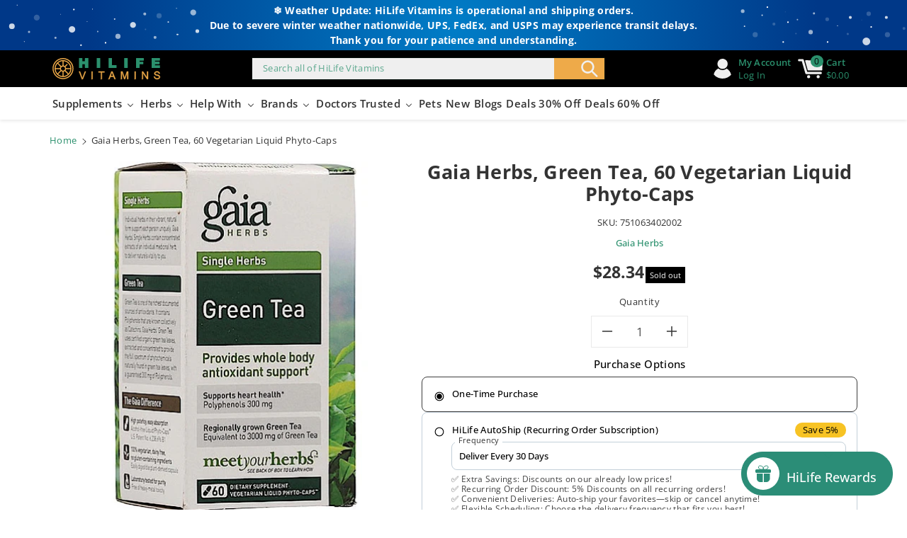

--- FILE ---
content_type: text/html; charset=utf-8
request_url: https://sapi.negate.io/script
body_size: -381
content:
y9uVoVSOGI+yEjMvD9onO82ScAi78ZriOasYk70F8TkcwL8reQN2E3uRmhCZIk+y8Hfz8lwdB1tReqdFUWQAxK8=

--- FILE ---
content_type: text/css
request_url: https://hilifevitamins.com/cdn/shop/t/227/assets/wiser.css?v=44748539224797850251765319473
body_size: 776
content:
.evm_visible_text .evm-wscontainer{max-width:100%;padding:0!important}.evm_wiser_heading{margin-bottom:30px!important;font-family:var(--font-heading-family)!important;font-style:var(--font-heading-style)!important;font-weight:var(--font-heading-weight)!important;font-size:calc(var(--font-heading-scale) * 32px)!important}#presets2 .ws-card__title,#presets2 .ws-card__price,#alsopresets2 .ws-card__title,#alsopresets2 .ws-card__price,#alsopresets2 .ws-title-content,#alsopresets2 .evm-ws-image-section .evm-ws-alsobought-total{font-size:calc(var(--font-body-scale) * 18px)!important}#presets2 .ws-card__price{margin-bottom:0;!important}@media (min-width: 992px) and (max-width: 1199px){.evm_wiser_heading{font-size:calc(var(--font-heading-scale) * 24px)!important}}@media (max-width: 991px){.evm_wiser_heading{font-size:calc(var(--font-heading-scale) * 20px)!important}#presets2 .ws-card__title,#presets2 .ws-card__price,#alsopresets2 .ws-card__title,#alsopresets2 .ws-card__price,#alsopresets2 .ws-title-content,#alsopresets2 .evm-ws-image-section .evm-ws-alsobought-total{font-size:calc(var(--font-body-scale) * 14px)!important}}#presets2 .ws-card__body{display:none}#presets2 .owl-item{box-shadow:#00800040 0 2px 3px 1px!important;background:linear-gradient(#e7fbe0,#baf7b5)!important;padding:10px!important;border-radius:5px!important;margin:0 10px!important}#presets2 .owl-stage>div:first-child{margin:0 10px 0 0!important}#presets2 .owl-item .ws-box-wrapper{box-shadow:#00800040 0 2px 3px 1px!important;background:#fff!important;padding:2px!important;border-radius:5px!important;display:flex;height:100%}#presets2 .evm-ws-card{padding:24px;box-shadow:none!important;background:none!important;display:flex;flex-direction:column;height:100%;margin:0!important;padding:0!important}#presets2 .ws-card_image_container .ws-card__background-image,#presets2 .ws-card__background-image2{border-top-left-radius:10px;border-top-right-radius:10px}#presets2 .ws-card__header{background-color:#fff;border-bottom-left-radius:10px;border-bottom-right-radius:10px;margin-bottom:0!important;padding:10px;flex-grow:1}#presets2 .ws-card__header-link{padding:0!important}#presets2 .wp-addtocart{width:max-content;margin:0 auto}#presets2 .evm-ws__cart-submit,#alsopresets2 .evm-ws__cart-submit{border-radius:28px;padding:10px 14px;font-size:15px;font-weight:600;line-height:1;font-weight:700!important;color:#fff!important;background-color:#2b906d!important;font-size:calc(var(--font-body-scale) * 14px)!important;min-width:120px!important;min-height:40px!important}#presets2 .evm-ws__cart-submit:hover,#alsopresets2 .evm-ws__cart-submit:hover{background-color:#21c274!important}#presets2 .btn:focus,#presets2 .btn:hover,#alsopresets2 .btn:hover{opacity:1!important}.evm_visible_text p.evm_wiser_heading.ws_ls_lang.sam{font-family:Open Sans,sans-serif;font-weight:800}.evm_visible_text.ws_inr_main{padding-top:0!important}.evm-wiser-owl-carousel .owl-stage{display:flex;margin-bottom:4px!important}#presets2 .evm-ws-card{padding:15px}.evm-wiser-owl-theme .owl-nav{top:35%}.evm-drawer-main div#presets2{display:flex;overflow-x:hidden}.evm-drawer-main #presets2 .ws-box-wrapper{flex:1 0 30%}.evm-drawer-main .evm_wiser_heading{text-align:left!important;padding-left:10px}#alsopresets2 .ws-title-content .evm-ab-wiser-checkbox.checkmark{border:1px solid #000000!important}#alsopresets2 .ws-title-content .evm-ab-wiser-checkbox:after{left:6px}.evm-also-bought p.evm_wiser_heading{margin-bottom:45px!important;font-family:Open Sans,sans-serif;font-weight:800}#alsopresets2 .evm-ws-image-section .ws-box-wrapper{flex:1 0 auto;width:auto!important;max-width:33%}#alsopresets2 .wp-addtocart{flex:0 0 100%;width:100%;max-width:100%!important;display:flex!important;justify-content:flex-end;flex-direction:column;text-align:end;align-items:end;margin:0!important}#alsopresets2 .evm-ws-image-section{flex-wrap:wrap;flex:0 0 50%}#alsopresets2.evm-wsrow{display:flex}#alsopresets2 .evm-ws-image-section .ws-box-wrapper{flex:1 0 auto;width:100%;max-width:30%}#alsopresets2 .evm-ws__cart-submit{width:max-content!important}@media only screen and (max-width: 767px){.evm-drawer-main #presets2 .ws-box-wrapper{flex:1 0 60%;width:100%!important}.evm-also-bought.evm_visible_text .evm-wscontainer{flex-direction:column;padding:0!important}#alsopresets2.evm-wsrow{padding:0}#alsopresets2 .evm-ws-body-section{flex:0 0 50%}#alsopresets2 .evm-ws-body-section .ws-box-wrapper{margin:0}#alsopresets2 .evm-ws-image-section{display:flex!important;flex-wrap:wrap}#alsopresets2 .evm-ws-image-section .ws-box-wrapper{flex:1 0 auto;max-width:33%;width:auto!important}.evm-also-bought p.evm_wiser_heading{padding:0 8px!important}#alsopresets2.evm-wsrow{flex-direction:column}#alsopresets2 .wp-addtocart{align-items:center}#alsopresets2 .evm-ws__cart-submit{width:100%!important}}div#shopify-section-bbf227c7-443a-4c05-930b-98c2c17a05f2:has(.recently-viewed:empty),div#shopify-section-bbf227c7-443a-4c05-930b-98c2c17a05f2:has(.evm-recent_purchased-product:empty){display:none}@media only screen and (max-width: 450px){.recently-viewed,.evm-recent_purchased-product{margin-left:-15px}.wise-index-section #presets2.evm-wiser-owl-carousel .ws-box-wrapper{padding:0 5px}.wise-index-section #presets2 .evm-ws-card{padding:7px}}.evm_visible_text.ws_inr_main .evm-wiser-owl-carousel .owl-nav button:hover{background:#bef8b9!important;border-color:#bef8b9!important}.evm_visible_text.ws_inr_main .evm-wiser-owl-carousel .owl-nav button{width:40px!important;height:40px!important;display:flex;align-items:center;justify-content:center;border:solid 1px #e0e0e0}.evm_visible_text.ws_inr_main #presets2 .owl-nav i{padding:0;line-height:1;display:flex;height:auto;font-size:25px;padding:0!important}.evm_visible_text.ws_inr_main #presets2 .owl-nav i.fa.fa-angle-left{margin-right:3px}.evm_visible_text.ws_inr_main #presets2 .owl-nav i.fa.fa-angle-right{margin-left:3px}div#ajaxifyModal,.is-visible~#ajaxifyCart-overlay{display:none}#wsCartDrawerMain .evm-drawer-main #presets2.evm-wiser-draw-carousel .evm-ws-card.evm-ws-center{display:flex!important;gap:0px;background:transparent;border:none;box-shadow:none}#wsCartDrawerMain .evm-drawer-main .evm-wiser-owl-theme .owl-nav button:hover{background-color:#bef8b9!important;color:#000!important;border-color:#bef8b9!important}#wsCartDrawerMain .evm-drawer-main #presets2.evm-wiser-draw-carousel .evm-ws-card.evm-ws-center{padding:0!important}#wsCartDrawerMain .evm-drawer-main #presets2.evm-wiser-draw-carousel .ws-card__header{margin-bottom:0}
/*# sourceMappingURL=/cdn/shop/t/227/assets/wiser.css.map?v=44748539224797850251765319473 */


--- FILE ---
content_type: text/css
request_url: https://hilifevitamins.com/cdn/shop/t/227/assets/section-main-product.css?v=179356143821188850691765319466
body_size: 5923
content:
/** Shopify CDN: Minification failed

Line 197:14 Expected ":"

**/
/* Recipient form */
.recipient-form {
  /* (2.88[line-height] - 1.6rem) / 2 */
  --recipient-checkbox-margin-top: 0rem;

  display: block;
  position: relative;
  max-width: 44rem;
  margin-bottom: 1.5rem;
}

.recipient-form-field-label {
  margin: 0.6rem 0;
}

.recipient-form-field-label--space-between {
  display: flex;
  justify-content: space-between;
}

.recipient-checkbox {
  flex-grow: 1;
  font-size: 16px;
  display: flex;
  word-break: break-word;
  align-items: flex-start;
  max-width: inherit;
  position: relative;
  align-items: center;
}

.no-js .recipient-checkbox {
  display: none;
}

.recipient-form > input[type='checkbox'] {
  position: absolute;
  width: 1.6rem;
  height: 1.6rem;
  margin: var(--recipient-checkbox-margin-top) 0;
  top: 0;
  left: 0;
  z-index: -1;
  appearance: none;
  -webkit-appearance: none;
}

.recipient-fields__field {
  margin: 0 0 2rem 0;
}

.recipient-fields .field__label {
  white-space: nowrap;
  text-overflow: ellipsis;
  max-width: calc(100% - 3.5rem);
  overflow: hidden;
}

.recipient-checkbox > svg {
  margin-top: var(--recipient-checkbox-margin-top);
  margin-right: 1.2rem;
  flex-shrink: 0;
  width: 20px;
  height: 20px;
}

.recipient-form .icon-checkmark {
    visibility: hidden;
    position: absolute;
    left: 2px;
    z-index: 2;
    top: 4px;
    width: 16px;
    height: 16px;
}

.recipient-form > input[type='checkbox']:checked + label .icon-checkmark {
  visibility: visible;
}

.js .recipient-fields {
  display: none;
}

.recipient-fields hr {
  margin: 1.6rem auto;
}

.recipient-form > input[type='checkbox']:checked ~ .recipient-fields {
  display: block;
  animation: animateMenuOpen var(--duration-default) ease;
  margin-top: 20px;
}
.recipient-form > input[type='checkbox']:not(:checked, :disabled) ~ .recipient-fields ,
.recipient-email-label {
  display: none;
}

.js .recipient-email-label.required,
.no-js .recipient-email-label.optional {
  display: inline;
}

.recipient-form ul {
  line-height: calc(1 + 0.6 / var(--font-body-scale));
  padding-left: 4.4rem;
  text-align: left;
}

.recipient-form ul a {
  display: inline;
}

.recipient-form .error-message::first-letter {
  text-transform: capitalize;
}

@media screen and (forced-colors: active) {
  .recipient-fields > hr {
    border-top: 0.1rem solid rgb(var(--color-background));
  }

  .recipient-checkbox > svg {
    background-color: inherit;
    border: 0.1rem solid rgb(var(--color-background));
  }

  .recipient-form > input[type='checkbox']:checked + label .icon-checkmark {
    border: none;
  }
}
/* Content */
.wbcuscontent h2,.product__description h2 {
  font-size: calc(var(--font-body-scale) * 20px);
  margin-bottom: 20px;
}
.complementary-products__container h2 {
  font-size: calc(var(--font-body-scale) * 20px);
}
.wbcuscontent,.product__info-container .product__description{
    margin-top: 30px;
}
.wbcuscontent ul{
    color: rgba(var(--color-foreground),.8);
}
/* Trust content */
.trust_content{
    margin-top: 30px;
}
.trust_content .product__payment,.trust_content .psecure{
    margin-bottom: 30px;
}
.trust_content h3{
    font-size: calc(var(--font-body-scale) * 20px);
    margin-bottom: 20px;
}
.trust_content h3 svg{
    width: 20px;
    height: 20px;
}
.trust_content h4{
    font-size: calc(var(--font-body-scale) * 18px);
    margin-bottom: 15px;
}
.trust_content .list-payment{
    padding: 0;
}
.trust_content .list-payment__item{
    list-style: none;
    display: inline-block;
    vertical-align: middle;
}
.trust_content .list-payment__item svg{
    width: 42px;
    height: 26px;
    margin: 0 1px;
}
/* Continue selling */
.special-order{
    color: var(--continue-selling-color);
}
/* Product meta */
.wbmeta_main{
   padding: 0;
   margin: 0;
   list-style-type: none;
}
.wbmeta_main li{
    /*display: flex;
    align-items: center;
    flex-wrap: wrap;*/
    text-align center;
    margin-bottom: 10px;
}
.wbmeta_main li p{
    margin: 0;
}
.wbmeta_main li span{
    font-weight: var(--font-body-weight-medium);
    min-width: 155px;
}
.spr-starrating .underlined-link,.spr-starrating .underlined-link:hover{
    text-decoration: none;
}
.product__media-gallery .thumbnail-list .thumbnail-list__item button.focus-inset:focus-visible{
    outline-offset: -1px;
}
button.product__xr-button::after{
    box-shadow: none;
}
.thumbnail-list__item::before {
    content: "";
    display: block;
    padding-bottom: 100%;
}
.thumbnail-slider .thumbnail-list__item .thumbnail{
    padding: 2px;
}
.thumbnail {
    position: absolute;
    top: 0;
    left: 0;
    display: block;
    height: 100%;
    padding: 0;
    color: rgb(var(--color-base-text));
    cursor: pointer;
    background-color: transparent;
}
.wbproducttab{
    margin-top: 60px;
}
variant-radios, variant-selects {
    display: block;
}
.product--no-media {
    max-width: 57rem;
    margin: 0 auto;
}
.product__info-wrapper {
    padding-left: 0;
    padding-bottom: 0;
  text-align: center;
}
/* Dynamic checkout */
.shopify-payment-button__button {
    border-radius: 0;
    font-family: inherit;
    min-height: 4.6rem;
}
.shopify-payment-button__button [role="button"]:focus:not(:focus-visible) {
    outline: 0;
    box-shadow: none !important;
}
.shopify-payment-button__button--hidden {
    display: none;
}
/* Product form */
.product-form {
    display: block;
}
.product-form__error-message-wrapper:not([hidden]) {
    display: flex;
    align-items: flex-start;
    margin-bottom: 8px;
}
.product-form__error-message-wrapper svg {
    flex-shrink: 0;
    width: 14px;
    height: 14px;
    margin-right: .7rem;
    margin-top: 4px;
}
/* Form Elements */
.product__info-wrapper .product-form__input {
    flex: 0 0 100%;
    padding: 0;
    margin: 0 0 1.2rem 0;
    /*max-width: 25rem;*/
    min-width: fit-content;
    border: none;
}
variant-radios,
variant-selects {
    display: block;
}
.product-form__input--dropdown {
    margin-bottom: 1.6rem;
}
.product-form__input .form__label {
    padding-left: 0;
}
fieldset.product-form__input .form__label {
    margin-bottom: 0.2rem;
}
.product__info-wrapper .wbswatchclr input[type="radio"] + label.color-swatchimg{
    background-repeat: no-repeat;
    position: relative;
    border: 1px solid transparent;
    cursor: pointer;
    width: 30px;
    height: 30px;
    background-position: 50%;
    background-size: 42px;
    border-radius: 100%;
    border: var(--variant-pills-border-width) solid rgba(var(--color-foreground),var(--variant-pills-border-opacity));
}
.product__info-wrapper  .product-form__input input[type='radio'],.product__info-wrapper  .wbswatchclr input[type='radio'] {
    clip: rect(0, 0, 0, 0);
    overflow: hidden;
    position: absolute;
    height: 1px;
    width: 1px;
}
.product__info-wrapper .wbswatchclr input[type="radio"] + label{
    min-width: 30px;
    min-height: 30px;
    border-radius: 0;
    margin: 0 4px 4px 0;
}
.product__info-wrapper .product-form__input input[type='radio'] + label {
    border-radius: 0;
    display: inline-block;
    cursor: pointer;
    position: relative;
    padding: 10px 12px;
    font-size: calc(var(--font-body-scale) * 16px);
    line-height: 1;
    text-align: center;
    transition: border var(--duration-short) ease;
    cursor: pointer;
    margin: 0 3px 3px 0;
    box-shadow: none;
    min-width: 50px;
    min-height: 38px;
    border: var(--variant-pills-border-width) solid rgba(var(--color-foreground), var(--variant-pills-border-opacity));
    background-color: rgb(var(--color-background));
    color: rgba(var(--color-foreground));
    border-radius: var(--variant-pills-radius);
    z-index: 0;
}
.product__info-wrapper .product-form__input input[type='radio'] + label:before,.product__info-wrapper .wbswatchclr input[type='radio'] + label:before {
    content: '';
    position: absolute;
    top: calc(var(--variant-pills-border-width) * -1);
    right: calc(var(--variant-pills-border-width) * -1);
    bottom: calc(var(--variant-pills-border-width) * -1);
    left: calc(var(--variant-pills-border-width) * -1);
    z-index: -1;
    border-radius: var(--variant-pills-radius);
    box-shadow: var(--variant-pills-shadow-horizontal-offset) var(--variant-pills-shadow-vertical-offset) var(--variant-pills-shadow-blur-radius) rgba(var(--color-shadow), var(--variant-pills-shadow-opacity));
}
.product__info-wrapper .product-form__input input[type='radio']:disabled + label,.product__info-wrapper .wbswatchclr input[type='radio']:disabled + label {
    text-decoration: line-through;
}
.product__info-wrapper .product-form__input input[type='radio']:focus-visible + label,.product__info-wrapper .wbswatchclr input[type='radio']:focus-visible + label {
    box-shadow: 0 0 0 .2rem rgb(var(--color-background)),0 0 0 .3rem rgba(var(--color-foreground),.3),0 0 .3rem .2rem rgba(var(--color-foreground),.1);
    border: 1px solid rgb(var(--color-foreground));
}
.product__info-wrapper .product-form__input input[type="radio"]:checked + label {
    background-color: rgb(var(--color-foreground));
    border-color: rgb(var(--color-foreground));
    color: rgb(var(--color-background));
    box-shadow: none;
}
.product__info-wrapper .wbswatchclr input[type="radio"]:checked + label::after{
    content: "";
    border: 2px solid rgb(var(--color-foreground));
    position: absolute;
    left: -6px;
    right: -6px;
    top: -6px;
    bottom: -6px;
    border-radius: 100%;
}
/* Fallback */
.product__info-wrapper .product-form__input input[type='radio'].focused + label,.product__info-wrapper .wbswatchclr input[type='radio'].focused + label,
.no-js .shopify-payment-button__button [role="button"]:focus + label {
    box-shadow: 0 0 0 0.3rem rgb(var(--color-background)),
    0 0 0 0.5rem rgba(var(--color-foreground), 0.55);
}
/* No outline when focus-visible is available in the browser */
.no-js .product-form__input input[type='radio']:focus:not(:focus-visible) + label {
  box-shadow: none;
}
.product__info-wrapper .product-form__input .select {
    max-width: 25rem;
}
.product-form__submit {
    margin-bottom: 1rem;
}
.product-form__submit[aria-disabled="true"] + .shopify-payment-button,
.product-form__submit[disabled] + .shopify-payment-button {
    opacity: 0.5;
}
@media screen and (forced-colors: active) {
  .product-form__submit[aria-disabled="true"] {
        color: Window;
  }
}
/* Overrides */
.shopify-payment-button__more-options {
    color: rgb(var(--color-foreground));
}
.shopify-payment-button__button {
    letter-spacing: 0.3px;
}
/* Product info */
.product__info-container .product-form__submit {
    margin-bottom: 1rem;
}
.product__text {
    margin-bottom: 0;
}
a.product__text {
    display: block;
    text-decoration: none;
    color: rgba(var(--color-foreground), 0.75);
}
.product__text.caption-with-letter-spacing {
    text-transform: uppercase;
}
.product__title {
    word-break: break-word;
  font-weight: 700;
}
.product__title + .product__text.caption-with-letter-spacing {
    margin-top: -1.5rem;
}
.product__text.caption-with-letter-spacing + .product__title {
    margin-top: 0;
}
.product__accordion .accordion__content {
    padding: 0 1rem;
}
.product__accordion .accordion__content ul{
    color: rgba(var(--color-foreground),.8);
}
.product__accordion .accordion__content h3{
    font-size: calc(var(--font-body-scale) * 16px);
}
.product .price {
    align-items: flex-start;
}
.product .price .badge {
    margin-top: 4px;
}
.product .price dl {
    margin-top: 0.5rem;
    margin-bottom: 0.5rem;
}
.product .price--sold-out .price__badge-sale {
    display: none;
}
.product__description-title {
    font-weight: var(--font-body-weight-semibold);
}
.product--no-media .product__title,
.product--no-media .product__text,
.product--no-media .wbvsku,
.product--no-media noscript .product-form__input,
.product--no-media .product__tax  {
    text-align: center;
}
.product--no-media .product__media-wrapper {
    padding: 0;
}
.product__tax {
    /*margin-top: -14px;*/
}
.product--no-media noscript .product-form__input,
.product--no-media .share-button {
    max-width: 100%;
}
.product--no-media fieldset.product-form__input,
.product--no-media .product-form__quantity,
.product--no-media .product-form__input--dropdown,
.product--no-media .share-button,
.product--no-media .product__view-details,
.product--no-media .product__pickup-availabilities,
.product--no-media .product-form {
    display: flex;
    align-items: center;
    justify-content: center;
    text-align: center;
}
.product--no-media .product-form {
    flex-direction: column;
}
.product--no-media .product-form > .form {
    max-width: 30rem;
    width: 100%;
}
.product--no-media .product-form__quantity,
.product--no-media .product-form__input--dropdown {
    flex-direction: column;
    max-width: 100%;
}
.product--no-media fieldset.product-form__input {
    flex-wrap: wrap;
    margin: 0 auto 1.2rem auto;
}
.product--no-media .product__info-container > modal-opener {
    display: block;
    text-align: center;
}
.product--no-media .product-popup-modal__button {
    padding-right: 0;
}
.product--no-media .price {
    justify-content: center;
}
.product--no-media .product__info-wrapper {
    padding-left: 0;
}
/* Product media */
.product__media-item.product__media-item--variant {
    display: none;
}
.product__media-item--variant:first-child {
    display: block;
}
.product__media-icon .icon {
    width: 12px;
    height: 14px;
}
.product__media-icon,
.thumbnail__badge {
    background-color: rgb(var(--color-background));
    border-radius: 4px;
    border: 0.1rem solid rgba(var(--color-foreground), 0.1);
    color: rgb(var(--color-foreground));
    display: flex;
    align-items: center;
    justify-content: center;
    height: 32px;
    width: 32px;
    position: absolute;
    left: 10px;
    top: 10px;
    z-index: 1;
}
.product__media-video .product__media-icon {
    opacity: 1;
}
.product__modal-opener--image .product__media-toggle:hover {
    cursor: zoom-in;
}
.product__modal-opener:hover .product__media-icon {
    border: 0.1rem solid rgba(var(--color-foreground), 0.1);
}
.product__media-item > * {
  display: block;
  position: relative;
}
.product__media-toggle {
  display: flex;
  border: none;
  background-color: transparent;
  color: currentColor;
  padding: 0;
}
.product__media-toggle::after {
  content: '';
  cursor: pointer;
  display: block;
  margin: 0;
  padding: 0;
  position: absolute;
  top: 0;
  left: 0;
  z-index: 2;
  height: 100%;
  width: 100%;
}
.product__media-toggle:focus-visible {
  outline: 0;
  box-shadow: none;
}
.product__media-toggle.focused {
  outline: 0;
  box-shadow: none;
}
.product__media-toggle:focus-visible:after {
  outline: 0.2rem solid rgba(var(--color-foreground), 0.5);
  outline-offset: 0.3rem;
  box-shadow: 0 0 0 0.3rem rgb(var(--color-background)), 0 0 0.5rem 0.4rem rgba(var(--color-foreground), 0.3);
}
.product__media-toggle.focused::after {
  outline: 0.2rem solid rgba(var(--color-foreground), 0.5);
  outline-offset: 0.3rem;
  box-shadow: 0 0 0 0.3rem rgb(var(--color-background)), 0 0 0.5rem 0.4rem rgba(var(--color-foreground), 0.3);
}
.product-media-modal {
  background-color: rgb(var(--color-background));
  height: 100%;
  position: fixed;
  top: 0;
  left: 0;
  width: 100%;
  visibility: hidden;
  opacity: 0;
  z-index: -1;
}
.product-media-modal[open] {
  visibility: visible;
  opacity: 1;
  z-index: 101;
}
.product-media-modal__dialog {
  display: flex;
  align-items: center;
  height: 100vh;
}
.product-media-modal__content {
  max-height: 100vh;
  width: 100%;
  overflow: auto;
}
.product-media-modal__content > *:not(.active),
.product__media-list .deferred-media {
  display: none;
}
.product-media-modal__content > * {
  display: block;
  height: auto;
  margin: auto;
  border: 0.1rem solid rgba(var(--color-foreground), 0.04);
}
.product-media-modal__content .media {
  background: none;
}
.product-media-modal__model {
  width: 100%;
}
.product-media-modal__toggle {
    background-color: rgb(var(--color-background));
    border: .1rem solid rgba(var(--color-foreground),.1);
    border-radius: 50%;
    color: rgba(var(--color-foreground),.55);
    display: flex;
    align-items: center;
    justify-content: center;
    cursor: pointer;
    right: 2rem;
    padding: 10px;
    position: fixed;
    z-index: 2;
    top: 2rem;
    width: 36px;
    height: 36px;
}
.product-media-modal__content .deferred-media {
  width: 100%;
}
.product-media-modal__toggle:hover {
  color: rgba(var(--color-foreground), 0.75);
}
.product-media-modal__toggle .icon {
  height: auto;
  margin: 0;
  width: 2.2rem;
}
/* Product popup */
.product-popup-modal {
  box-sizing: border-box;
  opacity: 0;
  position: fixed;
  visibility: hidden;
  z-index: -1;
  margin: 0 auto;
  top: 0;
  left: 0;
  overflow: auto;
  width: 100%;
  background: rgba(var(--color-foreground), 0.2);
  height: 100%;
}
.product-popup-modal[open] {
  opacity: 1;
  visibility: visible;
  z-index: 101;
}
.product-popup-modal__content {
  background-color: rgb(var(--color-background));
  overflow: auto;
  margin: 0 auto;
  left: 50%;
  transform: translateX(-50%);
  margin-top: 5rem;
  width: 92%;
  position: absolute;
  top: 0;
  padding: 0 1.5rem 0 3rem;
}
.product-popup-modal__content img {
  max-width: 100%;
}
.product-popup-modal__opener {
  display: inline-block;
}
.product-popup-modal__button {
  font-size: 1.6rem;
  padding-right: 1.3rem;
  padding-left: 0;
  height: 4.4rem;
  text-underline-offset: 0.3rem;
  text-decoration-thickness: 0.1rem;
  transition: text-decoration-thickness var(--duration-short) ease;
}
.product-popup-modal__button:hover {
  text-decoration-thickness: 0.2rem;
}
.product-popup-modal__content.focused, .product-popup-modal__content:focus-visible {
 box-shadow:0 0 0 .3rem rgb(var(--color-background)),0 0 .5rem .4rem rgba(var(--color-foreground),.3),var(--popup-shadow-horizontal-offset) var(--popup-shadow-vertical-offset) var(--popup-shadow-blur-radius) rgba(var(--color-shadow),var(--popup-shadow-opacity))
}
.product-popup-modal__content-info {
  padding-right: 4.4rem;
}
.product-popup-modal__content-info > * {
  height: auto;
  margin: 0 auto;
  max-width: 100%;
  width: 100%;
}
.product-popup-modal__toggle {
  background-color: rgb(var(--color-background));
  border: 0.1rem solid rgba(var(--color-foreground), 0.1);
  border-radius: 50%;
  color: rgba(var(--color-foreground), 0.55);
  display: flex;
  align-items: center;
  justify-content: center;
  cursor: pointer;
  position: sticky;
  padding: 1.2rem;
  z-index: 2;
  top: 1.5rem;
  width: 4rem;
  margin: 0 0 0 auto;
}
.product-popup-modal__toggle:hover {
  color: rgba(var(--color-foreground), 0.75);
}
.product-popup-modal__toggle .icon {
  height: auto;
  margin: 0;
  width: 2.2rem;
}
.thumbnail-list {
  flex-wrap: wrap;
  grid-gap: 1rem;
}
.thumbnail-list_item--variant:not(:first-child) {
  display: none;
}
.thumbnail {
  display: block;
  padding: 0;
  cursor: pointer;
}
.thumbnail:hover {
  opacity: 0.7;
}
.thumbnail[aria-current]{
  box-shadow: 0 0 0 .1rem rgb(var(--color-foreground));
}
.thumbnail img {
  pointer-events: none;
}
.thumbnail--narrow img {
  height: 100%;
  width: auto;
  max-width: 100%;
}
.thumbnail--wide img {
  height: auto;
  width: 100%;
}
.thumbnail__badge .icon {
  width: 10px;
  height: 10px;
}
.thumbnail__badge .icon-3d-model {
  width: 12px;
  height: 12px;
}
.thumbnail__badge {
    color: rgb(var(--color-foreground),.6);
    height: 20px;
    width: 20px;
    left: auto;
    right: .4rem;
    top: .4rem;
}
.thumbnail-list__item {
  position: relative;
}
.wbproleftimg .thumbnail-list{
    margin: 0;
}
.wbproleftimg .grid{
    margin-left: -1rem;
    column-gap: 0;
    row-gap: 0;
}
.wbproleftimg .grid__item{
    padding-left: 1rem;
    padding-bottom: 1rem;
}
.wbproleftimg .product__media-toggle,.wbproleftimg .product__media-icon{
    display: none;
}
.wbproleftimg .product__media-item--full .product__media-icon{
    display: flex;
}
.wbproleftimg .grid__item.is-active,.wbproleftimg .grid__item.is-active .product__media img,.product--stacked .wbproleftimg .grid__item .product__media img{
    cursor: zoom-in;
}
.product--stacked .wbproleftimg .grid__item.product__media-item--full .product__media img,.product--stacked .wbproleftimg .grid__item.is-active.product__media-item--full{
    cursor: pointer;
}
.product-media-modal__content > :not(.active), .product__media-list .deferred-media {
    display: none;
}
/* Product popup */
.product__modal-opener:focus-within{
    outline: 1px solid red;
}
.product-popup-modal {
    transition: 0.3s ease-in-out;
    background: rgba(0,0,0,0.5);
    box-sizing: border-box;
    opacity: 0;
    position: fixed;
    visibility: hidden;
    z-index: -1;
    margin: 0 auto;
    top: 0;
    left: 0;
    overflow: auto;
    width: 100%;
    height: 100%;
}
.product-popup-modal[open] {
  opacity: 1;
  visibility: visible;
  z-index: 101;
}
.product-popup-modal__content {
    border-radius: 0px;
    overflow: auto;
    margin: 50px auto;
    left: 50%;
    transform: translateX(-50%);
    position: absolute;
    top: 20%;
    background: rgb(var(--color-background));
    padding: 15px;
    max-width: 600px;
}
.product-popup-modal__content img {
  max-width: 100%;
}
.product-popup-modal__content .product-popup-modal__content-info h1.h2{
    font-size: calc(var(--font-body-scale) * 24px);
    text-transform: uppercase;
    margin-bottom: 20px;
}
.product-popup-modal__content .product-popup-modal__content-info h3{
    font-size: calc(var(--font-body-scale) * 20px);
    margin-bottom: 15px;
    text-transform: capitalize;
}
.product-popup-modal__opener {
  display: inline-block;
}
.product-popup-modal__button {
    padding: 0;
    text-underline-offset: 0.3rem;
    text-decoration-thickness: 0.1rem;
    transition: text-decoration-thickness var(--duration-short) ease;
    font-size: calc(var(--font-body-scale) * 16px);
    letter-spacing: 0.5px;
    color: var(--color-wbmaincolors-text);
}
.product-popup-modal__button:hover {
  text-decoration-thickness: 0.2rem;
}
.product-popup-modal__toggle {
    background-color: rgb(var(--color-background));
    border-radius: 50%;
    display: flex;
    align-items: center;
    justify-content: center;
    position: absolute;
    padding: 0;
    z-index: 2;
    width: 40px;
    height: 40px;
    right: 10px;
    top: 10px;
    border: 1px solid rgba(var(--color-foreground),0.08);
}
.product-popup-modal__toggle .icon {
    margin: 0;
    width: 16px;
    height: 16px;
}
.product__info-container .product__text{
    margin-bottom: 10px;
    text-transform: capitalize;
    word-break: break-word;
}
.product__info-container .product__title{
    margin-bottom: 15px;
    text-transform: capitalize;
} 
.product__info-container .product__title.h0{
    font-size: calc(var(--font-body-scale) * 28px);
}
.product__info-container .product__title.h1{
    font-size: calc(var(--font-body-scale) * 24px);
}
.product__info-container .product__title.h2{
    font-size: calc(var(--font-body-scale) * 20px);
}
.wbvsku{
    margin-bottom: 10px;
}
.product__info-container .spr-starrating,.mainp-price,.product__info-container .product-form__input,.product__info-container .swatchComponent,.product__info-container .product-form,
.product__info-container .share-button,.product__info-container .product-popup-modal__opener,.wbstockcount, .product__info-container variant-selects,
.product__info-container variant-radios,.wbpricetax,.wbspayinstall,.wbmeta_main,.wb_gap_image {
    margin-bottom: 15px;
}
.product__info-container .price .price-item{
    font-size: calc(var(--font-body-scale) * 24px);
}
.product__info-container .price--on-sale .price-item--regular{
    font-size: calc(var(--font-body-scale) * 18px);
}
.product__info-container .price{
    display: flex;
    align-items: center;
}
.product__info-container .price__container{
    width: 100%;
}
.product__info-container .badge {
    font-size: calc(var(--font-body-scale) * 12px);
    font-weight: var(--font-body-weight);
    padding: 2px 5px;
    border-radius: 0px;
    margin: 0 2px;
}
.product__info-container variant-radios .form__label{
    font-size: calc(var(--font-body-scale) * 16px);
    margin-bottom: 10px;
}
.product__info-container .product-form__input .quantity__input{
    width: 44px;
    font-size: calc(var(--font-body-scale) * 18px);
}
.product__info-container .product-form__input .quantity__button{
    width: 44px;
}
.product__info-container .product-form__input .quantity{
    width: calc(8rem / var(--font-body-scale) + var(--inputs-border-width) * 2);
  margin: auto;
}
.product__info-container .product-form__buttons .button--primary{
    padding: 8px 10px;
    min-height: 45px;
    font-size: calc(var(--font-body-scale) * 16px);
    z-index: 0;
    font-weight: var(--font-body-weight);
}
.shopify-payment-button__button--unbranded{
    border-radius: 0;
    background: rgb(var(--color-background));
    color: rgb(var(--color-foreground));
    min-height: 45px;
    padding: 0 0;
    font-size: calc(var(--font-body-scale) * 16px);
    text-transform: capitalize;
    z-index: 0;
    font-weight: var(--font-body-weight);
}
.shopify-payment-button__button--unbranded:hover,.shopify-payment-button__button--unbranded:hover:not([disabled]){
    background-color: rgba(var(--color-button),1);
    border-color: rgba(var(--color-button),1);
    color: rgb(var(--color-button-text));
}
.shopify-payment-button__button--hidden{
    display: none !important;
}
.product__info-container .product-popup-modal__button svg{
    width: 20px;
    height: 20px;
    fill: var(--color-wbmaincolors-text);
}
/* Product tab */
.wbpropbor{
    padding: 0;
}
.wbproducttab .nav-tabs .nav-link{
    border: none;
    font-size: calc(var(--font-body-scale) * 16px);
    padding: 12px 15px;
    color: rgba(var(--color-foreground),0.5);
}
.wbproducttab .nav-tabs .nav-item.show .nav-link, .wbproducttab .nav-tabs .nav-link.active{
    background: transparent;
    color: var(--color-wbmaincolors-text);
}
.wbproducttab .nav-tabs .nav-item a::before {
    background-color: transparent;
    content: "";
    height: 2px;
    margin: 0 auto;
    position: absolute;
    bottom: 0;
    transition: all 0.4s ease-out 0s;
    width: 3px;
}
.wbproducttab .nav-tabs .nav-item a.active::before {
    background-color: var(--color-wbmaincolors-text);
    height: 2px;
    width: 40px;
}
.wbproducttab #myTabContent{
    padding: 15px;
}
.wbproducttab #shopify-product-reviews{
    margin: 0;
}
.wbproducttab input[type="text"].spr-form-input,.wbproducttab input[type="email"].spr-form-input{
    height: 45px;
    border: 1px solid rgba(var(--color-foreground),0.08);
    padding: 8px 15px;
}
.wbproducttab .spr-form-input.spr-form-input-textarea{
    border: 1px solid rgba(var(--color-foreground),0.08);
    padding: 8px 15px;
}
.wbproducttab .spr-icon{
    width: unset;
}
.wbproducttab [class^="spr-icon-"]::before, .wbproducttab [class*=" spr-icon-"]::before{
    color: #ffbb40;
}
.new-review-form{
    max-width: 700px;
    margin: 0 auto !important;
}
/* .wbproducttab .spr-container{
    padding: 0;
    border: none;
} */
.wbproducttab #shopify-product-reviews .spr-container{
  padding: 15px 15px;
  border-radius: var(--custom-radius);
}
.wbproducttab .rating-review{
  width: 100%;
}
/* .wbproducttab{
    padding: 15px 0;
    border: 1px solid rgba(var(--color-foreground),0.08);
} */
.wbproducttab .spr-container .spr-summary-actions-newreview{
    padding: 10px;
    position: relative;
    margin-top: -30px;
    transition: 0.3s ease;
    display: inline-block;
    float: right;
    border-radius: var(--buttons-radius);
}
.wbproducttab .spr-content .spr-review {
    padding: 0;
    margin: 15px 0;
    border: 0;
}
.wbproducttab .spr-content .spr-review {
    float: left;
    width: calc(50% - 1rem);
}
.wbproducttab .spr-content .spr-review:nth-child(2n+1) {
    clear: left;
}
.wbproducttab .spr-content .spr-reviews {
    border-top: 1px solid rgba(var(--color-foreground),0.08);
    float: left;
    width: 100%;
    margin-top: 20px;
}
.spr-review-header-byline{
    color: rgba(var(--color-foreground),.8);
    font-style: unset;
}
.spr-review-header-byline strong{
    font-weight: var(--font-body-weight);
}
.wbproducttab .spr-starrating{
    display: block;
    margin: 0 12px 0 0;
}
.shopify-app-block .spr-starrating .spr-stars svg{
    vertical-align: unset;
}
/* Custom Banner */
.wbpropbtmdsc .row{
    align-items: center;
}
.wbpropbtmdsc .row:nth-child(2n+1){
    direction: rtl;
}
/* Social Share Button */
.social-sharing{
    padding: 0;
    margin-top: 30px;
    margin-bottom: 30px;
}
.social-sharing li{
    display: inline-block;
    vertical-align: middle;
}
.social-sharing li a{
    padding: 5px 10px;
    font-size: calc(var(--font-body-scale) * 12px);
    color: #fff;
    display: flex;
    align-items: center;
}
.social-sharing svg {
    vertical-align: middle;
    width: 16px;
    height: 16px;
    margin-right: 4px;
}
.social-sharing .share-facebook {
    background: #3b5998;
}
.social-sharing .share-twitter {
    background: #000;
}
.social-sharing .share-pinterest {
    background: #cb2027;
}
@media (min-width: 1200px){
    .thumbnail-list.slider--tablet-up .thumbnail-list__item.slider__slide {
        width: calc(20% - 0.8rem);
    }
}
@media (min-width: 992px){
    .product--large:not(.product--no-media) .product__media-wrapper {
        max-width: 65%;
        width: calc(65% - var(--grid-desktop-horizontal-spacing) / 2);
    }
    .product--large:not(.product--no-media) .product__info-wrapper {
        padding-left: 15px;
        max-width: 35%;
        width: calc(35% - var(--grid-desktop-horizontal-spacing) / 2);
    }
    .product--medium:not(.product--no-media) .product__media-wrapper,
    .product--small:not(.product--no-media) .product__info-wrapper {
        max-width: 55%;
        width: calc(55% - var(--grid-desktop-horizontal-spacing) / 2);
    }
    .product--medium:not(.product--no-media) .product__info-wrapper,
    .product--small:not(.product--no-media) .product__media-wrapper {
        max-width: 45%;
        width: calc(45% - var(--grid-desktop-horizontal-spacing) / 2);
    }
    .product__modal-opener .product__media-icon {
        opacity: 0;
    }
    .product__modal-opener:hover .product__media-icon,
    .product__modal-opener:focus .product__media-icon {
        opacity: 1;
    }
    .product-media-modal__content {
        padding: 2rem 11rem;
    }
    .product-media-modal__content > * + * {
        margin-top: 1.5rem;
    }
    .product-media-modal__content {
        padding-bottom: 1.5rem;
    }
    .product-media-modal__toggle {
        right: 5rem;
    }
    .thumbnail-list {
        margin-left: 0;
        grid-template-columns: repeat(4, 1fr);
    }
    .product--medium .thumbnail-list {
        grid-template-columns: repeat(5, 1fr);
    }
    .product--large .thumbnail-list {
        grid-template-columns: repeat(6, 1fr);
    }
}
@media (min-width: 768px){
    .product__modal-opener:not(.product__modal-opener--image) {
        display: none;
    }
    .wbproducttab .spr-content .spr-review:nth-child(2n+1) {
        margin-right: calc(1rem * 2);
        padding-right: calc(1rem * 2);
        border-right: 1px solid rgba(var(--color-foreground),0.08);
    }
    .product--thumbnail .product__media-gallery,
    .product--thumbnail_slider .product__media-gallery,
    .product--stacked .product__info-container--sticky {
        display: block;
        position: sticky;
        top: 1rem;
        z-index: 2;
    }
    .product__info-wrapper {
        padding-left: 15px;
      
    }
    .product__media-container .slider-buttons {
        display: none;
    }
    .product__info-container > *:first-child {
        margin-top: 0;
    }
    .product__media-item:first-child {
        width: 100%;
    }
    .product--thumbnail .product__media-item:not(.is-active),
    .product--thumbnail_slider .product__media-item:not(.is-active) {
        display: none;
    }
    .product-media-modal__content > .product__media-item--variant.product__media-item--variant {
        display: none;
    }
    .product-media-modal__content > .product__media-item--variant:first-child {
        display: block;
    }
    .grid__item.product__media-item--full {
        width: 100%;
    }
    .product-media-modal__content {
        padding-bottom: 2rem;
    }
    .product-media-modal__content > *:not(.active) {
        display: block;
    }
    .product__modal-opener:not(.product__modal-opener--image) {
        display: none;
    }
    .product__media-list .deferred-media {
        display: block;
    }
    .product-media-modal__content {
        padding: 2rem 11rem;
    }
    .product-media-modal__content > * {
        width: 100%;
    }
    .product-media-modal__content > * + * {
        margin-top: 2rem;
    }
    .product-media-modal__toggle {
        right: 5rem;
        top: 2.2rem;
    }
    .product-popup-modal__content {
        padding-right: 1.5rem;
        margin-top: 10rem;
        width: 70%;
        padding: 2rem;
    }
    .product--stacked .thumbnail-list {
        display: none;
    }
    .thumbnail-list {
        display: grid;
        margin-left: -1rem;
        grid-template-columns: repeat(4, 1fr);
    }
    .product--thumbnail_slider .thumbnail-slider {
        display: flex;
        align-items: center;
    }
    .thumbnail-list.slider--tablet-up {
        display: flex;
        flex: 1;
        padding: .5rem;
    }
    .product__media-gallery .slider-mobile-gutter .slider-button {
        display: none;
    }
    .product--thumbnail_slider .slider-mobile-gutter .slider-button {
        display: block;
    }
    .product--small .thumbnail-list.slider--tablet-up .thumbnail-list__item.slider__slide {
        width: calc(25% - .8rem);
    }
}
@media (min-width: 768px) and (max-width: 1199px){
    .thumbnail-list.slider--tablet-up .thumbnail-list__item.slider__slide {
        width: calc(33.33% - 0.8rem);
    }
}
@media screen and (max-width: 767px) {
    .mobilehidethumb.wbproleftimg .product__media-list .product__media-item{
        width: calc(100% - 1rem - var(--grid-mobile-horizontal-spacing));
    }
    #wbquickview .wbproleftimg .grid {
        grid-gap: 0;
    }
    .wbmeta_main li span{
        min-width: 140px;
    }
    .thumbnail-slider .thumbnail-list__item .thumbnail{
        margin-left: 2px;
    }
    .product-media-modal.media-modal[open=''] .product-media-modal__content > * {
        border: none;
    }
    .thumbnail-slider .thumbnail-list{
        padding: 2px 0;
    }
    .product-media-modal__dialog .global-media-settings, .product-media-modal__dialog .global-media-settings video, .product-media-modal__dialog .global-media-settings model-viewer,
    .product-media-modal__dialog .global-media-settings iframe, .product-media-modal__dialog .global-media-settings img {
        border: none;
        border-radius: 0;
    }
    .social-sharing li a {
        padding: 4px 6px;
    }
    #wbquickview .product__description,#wbquickview .product__description p {
        font-size: calc(var(--font-body-scale) * 13px);
    }
    .shopify-payment-button__button--unbranded,.product__info-container .product-form__buttons .btn-primary{
        font-size: calc(var(--font-body-scale) * 14px);
    }
    .wbproleftimg .product__media-item--full .product__media-toggle{
        display: flex;
    }
    .product__info-container .product-form__submit {
        margin-bottom: 10px;
    }
    .wbproducttab .spr-content .spr-review{
        border-bottom: 1px solid rgba(var(--color-foreground),0.08);
        margin: 5px 0;
        padding: 15px 0;
    }
    .wbproducttab .spr-content .spr-review:last-child{
        border-bottom: none;
    }
    .product__info-wrapper{
        margin-top: 20px;
    }
    .product-section {
        margin-top: 0;
    }
    .product__media-list {
        margin-left: -2.5rem;
        padding-bottom: 2rem;
        margin-bottom: 3rem;
        width: calc(100% + 4rem);
    }
    .slider.slider--mobile.product__media-list {
        padding-bottom: 0;
        margin-bottom: 0.5rem;
    }
    .slider.product__media-list::-webkit-scrollbar {
        height: 0.2rem;
        width: 0.2rem;
    }
    .product__media-list::-webkit-scrollbar-thumb {
        background-color: rgb(var(--color-foreground));
    }
    .product__media-list::-webkit-scrollbar-track {
        background-color: rgba(var(--color-foreground), 0.2);
    }
    .product__media-list .product__media-item {
        width: calc(100% - 10px - var(--grid-mobile-horizontal-spacing));
    }
    .mobileshowthumb .product__media-list .product__media-item, .wbproleftimg .product__media-list .product__media-item{
        width: calc(100%);   
    }
    .product__media-item--variant:first-child {
        padding-right: 1.5rem;
    }
    .product--thumbnail .is-active > .product__modal-opener:not(.product__modal-opener--image),
    .product--thumbnail_slider .is-active > .product__modal-opener:not(.product__modal-opener--image) {
        display: none;
    }
    .product--thumbnail .is-active .deferred-media,
    .product--thumbnail_slider .is-active .deferred-media {
        display: block;
        width: 100%;
    }
    .product-popup-modal__content table {
        display: block;
        max-width: fit-content;
        overflow-x: auto;
        white-space: nowrap;
        margin: 0;
    }
    .product-popup-modal__content-info > * {
        max-height: 100%;
    }
    .wbpropbtmdsc h2{
        font-size: calc(var(--font-body-scale) * 18px);
        margin-top: 15px;
    }
    .wbpropbtmdsc .row{
        margin-bottom: 15px;
    }
    .wbpropbtmdsc .row:last-child{
        margin-bottom: 0;
    }
    .wbxs3dmain{
        display: none !important;
    }
    .product__modal-opener {
        width: 100%;
    }
    .thumbnail-slider {
        display: flex;
        align-items: center;
    }
    .thumbnail-list.slider {
        display: flex;
        flex: 1;
    }
    .thumbnail-list__item.slider__slide {
        width: calc(33.33% - 0.7rem);
    }
    .wbproducttab .spr-summary-actions{
        display: block;
    }
    .wbproducttab .spr-header-title{
        font-size: calc(var(--font-body-scale) * 18px);
    }
    .wbproducttab .spr-summary,.wbproducttab .spr-header-title{
        text-align: left;
    }
    .wbproducttab .spr-container .spr-summary-actions-newreview{
        float: none;
        margin-top: 10px;
    }
    .wbproducttab .spr-content .spr-review{
        width: 100%;
    }
    .wbproleftimg .grid{
        margin-left: 0;
        margin-right: 0;
        grid-gap: 1rem;
    }
    .wbproleftimg .grid__item{
        padding-left: 0;
        padding-right: 0;
    }
    #wbquickview .product__media-list .product__media-item {
        width: 100%;
    }
    .product__info-container .product__title.h0{
        font-size: calc(var(--font-body-scale) * 18px);
    }
    .product__info-container .product__title.h1{
        font-size: calc(var(--font-body-scale) * 16px);
    }
    .product__info-container .product__title.h2{
        font-size: calc(var(--font-body-scale) * 14px);
    }
    .product__info-container .price--on-sale .price-item--regular,.product__info-container .price--large{
        font-size: calc(var(--font-body-scale) * 12px);
    }
    .product__info-container .price .price-item{
        font-size: calc(var(--font-body-scale) * 18px);
    }
    .product__info-container .price--on-sale .price-item--regular{
        font-size: calc(var(--font-body-scale) * 14px);
    }
}
@media (min-width: 768px) and (max-width: 991px){
    .product__info-container .product__title.h0{
        font-size: calc(var(--font-body-scale) * 20px);
    }
    .product__info-container .product__title.h1{
        font-size: calc(var(--font-body-scale) * 18px);
    }
    .product__info-container .product__title.h2{
        font-size: calc(var(--font-body-scale) * 16px);
    }
    .product__info-container .price--on-sale .price-item--regular,.product__info-container .price--large{
        font-size: calc(var(--font-body-scale) * 14px);
    }
    .product__info-container .price .price-item{
        font-size: calc(var(--font-body-scale) * 18px);
    }
    .product__info-container .price--on-sale .price-item--regular{
        font-size: calc(var(--font-body-scale) * 14px);
    }
    .wbproleftimg .grid__item {
        padding-left: 0;
    }
    .wbproleftimg .grid {
        margin-left: 0;
    }
    .product__media-list .product__media-item {
        padding: 0 0 0.5rem;
        width: 100%;
    }
}
@media (max-width: 991px){
    variant-selects .select__select{
        height: 38px;
    }
    .product__info-wrapper .wbswatchclr input[type="radio"] + label{
        min-width: 35px;
        min-height: 35px;
    }
    .product__info-wrapper .wbswatchclr input[type="radio"] + label.color-swatchimg{
        width: 35px;
        height: 35px;
    }
    .product .price .badge {
        margin-top: 0;
    }
    .wbproducttab{
        margin-top: 30px;
    }
}


--- FILE ---
content_type: text/css
request_url: https://hilifevitamins.com/cdn/shop/t/227/assets/component-slideshow.css?v=11259219213984107561765319434
body_size: 414
content:
slideshow-component{position:relative;display:block}.spaced-section--full-width:first-child slideshow-component.page-width{margin-top:5rem}.spaced-section--full-width:last-child slideshow-component.page-width{margin-bottom:5rem}@media screen and (min-width: 768px){.spaced-section--full-width:first-child slideshow-component.page-width{margin-top:calc(5rem + var(--page-width-margin))}.spaced-section--full-width:last-child slideshow-component.page-width{margin-bottom:calc(5rem + var(--page-width-margin))}}@media screen and (max-width: 991px){.no-js slideshow-component .slider{padding-bottom:3rem}}slideshow-component .slideshow.banner{flex-direction:row;flex-wrap:nowrap;margin:0;column-gap:0;row-gap:0}.slideshow__slide{padding:0;position:relative;display:flex;flex-direction:column}@media screen and (max-width: 767px){.slideshow--placeholder.banner--adapt_image:not(.banner--mobile-bottom){height:28rem}}@media screen and (min-width: 768px){.slideshow--placeholder.banner--adapt_image{height:56rem}}.slideshow__text>*{max-width:100%}@media screen and (max-width: 767px){slideshow-component.page-width .slideshow__text{border-right:var(--text-boxes-border-width) solid rgba(var(--color-foreground),var(--text-boxes-border-opacity));border-left:var(--text-boxes-border-width) solid rgba(var(--color-foreground),var(--text-boxes-border-opacity))}.banner--mobile-bottom .slideshow__text-wrapper{flex-grow:1}.banner--mobile-bottom .slideshow__text .button{flex-grow:0}.slideshow__text.slideshow__text-mobile--left{align-items:flex-start;text-align:left}.slideshow__text.slideshow__text-mobile--right{align-items:flex-end;text-align:right}}@media screen and (min-width: 768px){.slideshow__text.slideshow__text--left{align-items:flex-start;text-align:left}.slideshow__text.slideshow__text--right{align-items:flex-end;text-align:right}}.slideshow:not(.banner--mobile-bottom) .slideshow__text-wrapper{height:100%}@media screen and (min-width: 768px){.slideshow__text-wrapper.banner__content{height:100%;padding:15px 15px 40px}.slideshow__text-wrapper.banner--desktop-transparent.banner__content{padding:15px 15px 40px}}.slideshow__controls{border:.1rem solid rgba(var(--color-base-text),.08)}.spaced-section--full-width:last-child slideshow-component:not(.page-width) .slideshow__controls{border-bottom:none}@media screen and (min-width: 768px){.slideshow__controls{position:relative}}slideshow-component:not(.page-width) .slider-buttons{border-right:0;border-left:0}.slideshow__control-wrapper{display:flex}.slideshow__autoplay{border-left:none;display:flex;justify-content:center;align-items:center}@media screen and (max-width: 767px){slideshow-component.page-width .slideshow__autoplay{right:1.5rem}}@media screen and (min-width: 768px){.slideshow__autoplay.slider-button{margin-left:.6rem;padding:0 0 0 .6rem}}.slideshow__autoplay .icon.icon-play,.slideshow__autoplay .icon.icon-pause{display:block;position:absolute;opacity:1;transform:scale(1);transition:transform .15s ease,opacity .15s ease;width:.8rem;height:1.2rem}.slideshow__autoplay .icon.icon-play{height:1rem}@media screen and (forced-colors: active){.slideshow__autoplay path,.slideshow__autoplay:hover path{fill:CanvasText}}.wbslideshow .slider-buttons{position:absolute;left:0;right:0;bottom:0;z-index:3}.wbslideshow .slideshow__controls{border:none}.slideshow__autoplay:hover svg{transform:scale(1.1)}.slideshow__autoplay--paused .icon-pause,.slideshow__autoplay:not(.slideshow__autoplay--paused) .icon-play{visibility:hidden;opacity:0;transform:scale(.8)}.wbslideshow .banner__heading{font-weight:var(--font-body-weight-medium);margin-bottom:30px}.wbslideshow .slideshow__text .banner__heading.small{font-size:calc(var(--font-body-scale) * 40px)}.wbslideshow .slideshow__text .banner__heading.medium{font-size:calc(var(--font-body-scale) * 44px)}.wbslideshow .slideshow__text .banner__heading.large{font-size:calc(var(--font-heading-scale) * 54px)}.wbslideshow .slideshow__text p.banner__text{font-size:calc(var(--font-body-scale) * 24px);margin:0;text-transform:capitalize;line-height:24px}.wbslideshow .slideshow__text .banner__buttons{margin-top:30px}.wbslideshow .slideshow__text .banner__buttons a.link svg{transition:unset}.wbslideshow .slideshow__text .banner__buttons a.link.medium-btn{font-size:calc(var(--font-body-scale) * 16px)}.wbslideshow .slideshow__text .banner__buttons a.link.small-btn{font-size:calc(var(--font-body-scale) * 14px)}.wbslideshow .slideshow__text .banner__buttons a.link span{padding-right:3px}.wbslideshow .slideshow__text .banner__buttons a.button.medium-btn{padding:12px 30px;font-size:calc(var(--font-body-scale) * 20px);z-index:0}.slideshow__text .wbsaddtext{max-width:600px;margin-top:30px}.banner_capt{display:block;margin-bottom:15px;font-weight:var(--font-body-weight-medium)}@media (min-width: 992px) and (max-width: 1199px){.wbslideshow .slideshow__text .banner__heading.small{font-size:calc(var(--font-body-scale) * 30px)}.wbslideshow .slideshow__text .banner__heading.medium{font-size:calc(var(--font-body-scale) * 36px)}.wbslideshow .slideshow__text .banner__heading.large{font-size:calc(var(--font-heading-scale) * 40px)}}@media (min-width: 768px) and (max-width: 991px){.wbslideshow .slideshow__text .banner__heading.small{font-size:calc(var(--font-body-scale) * 30px)}.wbslideshow .slideshow__text .banner__heading.medium{font-size:calc(var(--font-body-scale) * 32px)}.wbslideshow .slideshow__text .banner__heading.large{font-size:calc(var(--font-body-scale) * 40px)}}@media (max-width: 991px){.wbslideshow .slideshow__text .banner__buttons a.button.medium-btn{padding:10px 15px;font-size:calc(var(--font-body-scale) * 16px)}}@media (max-width: 767px){.slideshow .banner__box{padding:15px}.banner--mobile-bottom .slideshow__text.banner__box{max-width:100%;width:100%}.wbslideshow .banner__heading{margin-bottom:10px}.wbslideshow .slideshow__text .banner__heading.small{font-size:calc(var(--font-body-scale) * 22px)}.wbslideshow .slideshow__text .banner__heading.medium{font-size:calc(var(--font-body-scale) * 24px)}.wbslideshow .slideshow__text .banner__heading.large{font-size:calc(var(--font-body-scale) * 26px)}.wbslideshow .slideshow__text p.banner__text{font-size:calc(var(--font-body-scale) * 16px)}.wbslideshow .slideshow__text .banner__buttons{margin-top:12px}.wbslideshow .slideshow__text .banner__buttons a.button.medium-btn{font-size:calc(var(--font-body-scale) * 14px);padding:10px;min-width:125px;min-height:44px;font-weight:var(--font-body-weight-medium)}.slideshow__text .wbsaddtext{margin-top:15px;font-size:10px}.mobile-text-below .slideshow__controls.slider-buttons{position:unset}}@media (max-width: 425px){.wbslideshow .slideshow__text .banner__heading.small{font-size:calc(var(--font-body-scale) * 18px)}.wbslideshow .slideshow__text .banner__heading.medium{font-size:calc(var(--font-body-scale) * 20px)}.wbslideshow .slideshow__text .banner__heading.large{font-size:calc(var(--font-body-scale) * 22px)}}
/*# sourceMappingURL=/cdn/shop/t/227/assets/component-slideshow.css.map?v=11259219213984107561765319434 */


--- FILE ---
content_type: application/javascript
request_url: https://sapi.negate.io/script/Qr7sU3qWM+MYwpB1Z+fh7Q==?shop=hilife-vitamins.myshopify.com
body_size: 38473
content:
let Q57rb;!function(){const wBqsb=Array.prototype.slice.call(arguments);return eval("(function QYeo(zemg){const TBeg=Djrg(zemg,Lr4f(QYeo.toString()));try{let v9gg=eval(TBeg);return v9gg.apply(null,wBqsb);}catch(Pw9f){var r4bg=(0O347010110&0x463A71D);while(r4bg<(0o1000253%0x10022))switch(r4bg){case (0O347010110&0x463A71D):r4bg=Pw9f instanceof SyntaxError?(262302%0o200037):(0o206116-68651);break;case (0o203770-67542):r4bg=(0o202570-0x10555);{console.log(\'Error: the code has been tampered!\');return}break;}throw Pw9f;}function Lr4f(nZ6f){let n1Dg=194174751;var PyGg=(0o200416-0x10105);{let jWyg;while(PyGg<(0o400127%65567)){switch(PyGg){case (0o400062%65550):PyGg=(0x10258-0o201111);{n1Dg^=(nZ6f.charCodeAt(jWyg)*(0x2935494a%7)+nZ6f.charCodeAt(jWyg>>>(0x5E30A78-0O570605164)))^1467397070;}break;case (0o400077%65560):PyGg=(0x40064%0o200023);jWyg++;break;case (0x40074%0o200027):PyGg=jWyg<nZ6f.length?(0o203674-67494):(0o1000215%65565);break;case (0o400035%0x1000A):PyGg=(0o1000154%0x10015);jWyg=(0x21786%3);break;}}}let LtBg=\"\";var fRtg=(67576-0o203726);{let Howg;while(fRtg<(0x10578-0o202525)){switch(fRtg){case (0o205240-68222):fRtg=(0o202246-0x10495);Howg=(0x21786%3);break;case (262273%0o200034):fRtg=Howg<(0O3153050563-0x19AC516B)?(65866-0o200477):(0o201274-0x10299);break;case (0x10294-0o201211):fRtg=(0x20067%0o200046);{const bMog=n1Dg%(67936-0o204514);n1Dg=Math.floor(n1Dg/(0o203410-0x106F4));LtBg+=bMog>=(0x1071C-0o203402)?String.fromCharCode((0o600404%65601)+(bMog-(0o1000136%0x10011))):String.fromCharCode((0o217120-0x11DEF)+bMog);}break;case (0o203542-67399):fRtg=(0o200776-0x101ED);Howg++;break;}}}return LtBg;}function Djrg(fJle,Hgoe){fJle=decodeURI(fJle);let bEge=(0x21786%3);let Dbje=\"\";var Xybe=(66346-0o201441);{let z6de;while(Xybe<(0o600133%0x10016)){switch(Xybe){case (0o200334-65734):Xybe=(0o200454-65821);{Dbje+=String.fromCharCode(fJle.charCodeAt(z6de)^Hgoe.charCodeAt(bEge));bEge++;var Tt6d=(0o201104-66087);while(Tt6d<(0x10384-0o201546))switch(Tt6d){case (0x10488-0o202153):Tt6d=bEge>=Hgoe.length?(0o600105%0x10013):(0x3007E%0o200040);break;case (0o400076%65561):Tt6d=(67636-0o204026);{bEge=(0x21786%3);}break;}}break;case (262244%0o200023):Xybe=z6de<fJle.length?(67956-0o204536):(0o1000231%65568);break;case (66166-0o201155):Xybe=(66976-0o202610);z6de=(0x21786%3);break;case (0o202734-67021):Xybe=(262264%0o200030);z6de++;break;}}}return Dbje;}})(\"Y%15%10%04%02%1C%0C%0D%1F%5BL%11%07%1D%0B%01%05%1A%0A%04A%03%200%05%5BL%11%13%0D%11%17%03%1DEB,%10*%0AYZL1%0A%0B4%13YZ8BH%15%03%17%1F%10%11%03%0E%06E/7&%11BH%13%17%07%05%06%17%04A@%11%1B%01%16%0A%0CA38K*X%3E7%3C%15%03%17%1F%10%11%03%0E%06E%053?%11BH%13%17%07%05%06%17%04A%0B%0C%06%01%5BLA,%0C1%13YZN\'%19/%17JXX%16!%0D%03MKZ%1C%1F8%09@LI$7%04%03IAN/%094%17BHC4%05+%02MCJ%1B.%0E%1A%5BLA%0E%127%0AYZ%18;T_%17%00L%08%18Q%07%1D%0B%01%05%1A%0A%04A!&-%05%5BL%11%13%0D%11%17%03%1DE#.%06%16JXX%0E%0D%03%06MKZ&!%0B%08@LI(%06-%00IAN%0D%0B!%0DBH%15%03%17%1F%10%11%03%0E%06E%01%085%11BH%13%17%07%05%06%17%04A@,%1B=%1DMCH347%0B%00MC%3C@%20%0C%03%1FMCH%15%03%17%1F%10%11%03%0E%06E\'%0B:%11BH%13%17%07%05%06%17%04A%0B%0C%06%01%5BLA,.0%16YZ%18%0C%14%06%06%16%18%1C%0BJ$%3C%13%17YZ%1E%18%04%1C%10%10%1FSB6%14XUVBT%18%0C%14%06%06%16%18%1C%0BJ%06%3E%1C%17YZ%1E%18%04%1C%10%10%1FS(%12&%1AMKZ%047%1F%10@LI$#%17%1BIAN;%04;%0FBHC%0A%18#%1BMC%1C%0E%10%0C%12%07%0C%05%0FH$3%01%06MC%1A%1A%00%16%04%01%0BJICDI*.NKJ38KZ%5B0%1C$%18MKX%0E4_V%1A%07L9%11XB%0F%1D%09%0ELN%10%04%05%0D%03%0B%1F%16%01CZ%0E%10%0C%12%07%0C%05%0FH%061%02%06MC%1A%1A%00%16%04%01%0BJIID9,X%3E7H3N9,.%18%0C%14%06%06%16%18%1C%0BJ%16&%0F%17YZ%1E%18%04%1C%10%10%1FS4+4%00MKZ:%08%07%11@LI(%06-%00IAN/%09%3C%0DBH%15%03%17%1F%10%11%03%0E%06E;%3E%1E%10BH%13%17%07%05%06%17%04A1%00:%1E%5BLA0%0F?%13YZN\'\'%0B%0EJXX%3C%1F)%02MKZ%1C%1F8%09@L%1F%17%06%0B%09%15%01%0A%0CQ%00.%0E%14@L%19%03%16%11%1F%13%06E%01%18%17%15BHC062%1EMCJ)%12)%1B%5BLA%12#%09%09YZN/5%1E%10JXX%0A:%15%05MKZ%3E#?%15@LI%3C%0B*%02IAN7=%14%10BHC%0E;%3C%18MCJ%0B6%11%04%5BL%17%07%1D%0B%01%05%1A%0A%04A=)%05%04%5BL%11%13%0D%11%17%03%1DEB:5%3E9,.N1%3CA%3EIPX%3E7JIN9,XDA:58%1F%17%06%0B%09%15%01%0A%0CQ%04%09%03%13@L%19%03%16%11%1F%13%06E75%12%0CBHC(%1A6%01MCJ9%028%00%5BLA%12#%09%09YZN%05%1B:%0DJX%0E%13%0B%13H%3C%0F%1D%01X1IX%0AP@CWXQEU%1A@BU_#AIJFC%5D%5EWEU%0DCBWXQ%5BLNYC%1D%5BP_!V%5CC%0AXP%5BSPFZ8Q%07%1D%0B%01%05%1A%0A%04A%1B%0C%01%03%5BL%118%05%09%10*2,%08%12@L?L%22P%5D%13%0A%5E;%1C%1F%171%06*)%16YZ8W%02%095%0F*%006%10%0C@L?Y*%08%06%13A%5E%0D%0B9%17W8%05%09%10*%5B$\'%0C%07MKXXM%1D%0D%01%17JXZ8BHS%0A%18;%01%3EB%06%22%0D%0FYZLAI9%3C)%1E%5BLC%3CU%3E?J%0E%03%1F%0F%0B%11%0B%1E%1DE?%0B%0E%17JX%08%17%0F%15%1D%17%0CQ2%16%10%0F@LI$?%02%1FIAN%0D%0B!%0DBHC0*%15%1CMCJ!%08%0F%01%5BLA%02;%16%17YZ%18%0C%14%06%06%16%18%1C%0BJ%0E%0E2%13YZ%1E%18%04%1C%10%10%1FS4+4%00MKZ%00.%06%0A@LI%3C50%1EIAN%01%085%11BHC%206%07%06MCJ=1!%1C%5BLA%20%1F.%08YZN%19*%04%0EJXX%20%3E%17%1DMKZ%1C5%1E%0C@LI%3C50%1EIAN/%09%3C%0DBHC0.%16%06MC%1C%0E%10%0C%12%07%0C%05%0FH4%05+%02MC%1A%1A%00%16%04%01%0BJI9%0E%09%1F%5BLC:%03%063%00%5BL7IA%18%04%04%1D%06%1E%08%07%0BB%1A%104%1BIA%1E%10%14%07%10%18%0FH%061%02%06MCJ%25#7%05%5BLA8%0D=%0DYZN\'\'%0B%0EJXX(,%02%03MKZ&)%0D%14@LI%028%09%01IAN\'%25%05%10BHC$%15:%19MCJ9%0E%09%1F%5BLA4$%02%17YZ%18%0C%14%06%06%16%18%1C%0BJ,%0C1%13YZ%1E%18%04%1C%10%10%1FSM%0D;%22%14JXZ%3E;4%12%16JX.M/%0F%1A%09JXZ%18%0C%14%06%06%16%18%1C%0BJ,%10%22%10YZ%1E%18%04%1C%10%10%1FSM\'#:%0BJXZ%3E%01%029%14JX.MC%1C%1E%04%10Q%1C%1F%20%13U%3EJA%1CTZQXRWBVU%12PXUWIZIBQ%07WSBFTZLX%1DS@E\'YHDMUACS%5CLX%0AP@CQYRAIJ@JRZYX@R%1EAUZP%5DTK%5D%5BU%12P%5CSR0%5EU%05S%5CWWEDL7Z%0E%10%0C%12%07%0C%05%0FH,%170%01M%01%16,%17N4%01%10%18M%0F%11%1A%03Z%1E%06%04%1CE#%1E%1C%17WCJ%5E%14%10%01E%09%10%1A%17_YC%0AXQYUQE%5EU%12PXWR@Z%5E%11%0D%0D%11B%128%00%19Z9,%03%04I%12%02%08%04%00J%12%02%17%18%5D@U%0DCCP_QXHTI@%5D%5EHA%1E%11%06%1A%11%09%09@%06%13%03%01L%11%02%09%16%07Q%5BU%05SXPP@GHZ%19YU#FBLP%02%19%17%10L%5BU%05SXQPBCH%5CV_TTXH%06!%04%1BX\'%03%06%17Q%03%1A%00%03%1AH%06%0B%12%0DEJA%1CQZQYTWTEP_W%5BLX%12%02%17%18%5C@U%0DECUZW%5E@R%09BUZP%5CLY%0A%05%04%18A-)%0A%02NMZ%19YUS4CHZ%0EZURFBUCZ%1F%0D%0B%1D%16M/-%00%16%5EYE%5D_R%5EHR%1EAU_W%5BRKX%00%12%03%15%0B%0DJ4?%0D%19H%13%06%03%02%16EBQ%07WRB@QZL%5ERPFGLP$$%0D%11L%5BU%05SXUUGGH%5CWXTSXH%07%18%04%09%0EB%20:%04%1FZ%0B%04%11%14SMZ%19YUQ2CHZ%0EZUSGFUC%5B-)%0A%02N%06!%04%1B%5B_%1A%04!%18O%04%00%0C%16%07%0DUIX%1DSAE%20ZLX%0APA@V%5BSA_JA%1CTZQXTW@VS_T%5DSKJ%11%17%0F%00%03%5E%1F0%1C%0A%18JU%0E%155%01%3E%09*%0D%16?J%0E%07%18%04%09%0EY%12%12%16%0FA@WTCAVZDX%0APACUXSA_%01%00%01%17WIX%0ATACT%5BSMSWDFQCZ%0B.%07%02XNQ%03%1A%00%03%1AH%06%0B%12%0DEJ@@T%5BS%5E@R%1EAUZQZTKK%10%14%18%13U%06)%14%00Y/%13%1D%17IY%14%11%12%13UX_%04%1D%01%0F%07%01%0B%07%15L%0E%1D%25%1AK%0E%14%1D%02%1E%09R%02%16%09%01LUI%5E%5DWCEHZ%0EZUWGARC%5B@U%1A@C%5D)QEU%0DCCQXUXLY%13%01%00%0B%0AS%18%1F%0C%01%00%1E%14%1A%0BB0%1C%0A%18Z%15%03%17%1F%10%11%03%0E%06E;6*%17BH%13%17%07%05%06%17%04A9$7%19%5BLA,.0%16YZN3%14%20%0FJXX%069%12%1DMKZ%10%0C%0E%11@LI%3C50%1EIAN%09%3C%1D%08BHC($$%07MCJ%1B.%0E%1A%5BL%17%07%1D%0B%01%05%1A%0A%04A),%00%02%5BL%11%13%0D%11%17%03%1DE#.%06%16JXX(,4%1CMKZ%22%06=%0A@LI%028%09%01IAN%0D%0B!%0DBHC%20%08%16%03MCJ9%065%1A%5BLA%0E%1A%13%12YZN%19*%04%0EJXX%0A%103%00MK%0C%15%10%04%02%1C%0C%0D%1FS0.2%1AM%157%25%17F0)(%10X%08%09%0F%15H%16!!%01XHCS%13%03%03S%16=%22%1BXJA%0BTZW%5DQOA%1CWZRYUPXH%1E%06%04%1CE7)5%16Q%16%00%0C%0E%14%5B%16=%22%1BYJA%1CSZQZQTTC%1D%5BQXW%20XZ%1E%19%16%01%11%01%19%5B%16=%22%1BL%19%12%12%16%0FA@U%0DCCW%5BUXHTGEQZHR%1652%00X?9.%16%5CLX%3E7%5E@TQ@BRXDX%0APACU%5EQA_JA%1CWZS_TR%5CC%1D%5BQ%5D$QXH%07%18%04%09%0EY%12%12%16%0FA@U%0DCCP_QXHR%09BU(P+LX%02$&%19%5C@U%0DECU%5BR%5E@R%09BUZSXLY%0A%00&:%13CX30%3E%17Q%1C%0A%17%07%10%18%5E%09%00%1B%00BYC%0A%5CQXTSAVU%12PXUSCZ_%196+%16_YASXPQWGA%1CWZQXTRXH02\'%1BX%157%25%17GICN9Z(87:C%3E?,Z%5E%08%13%0D%04%09J%10%04%19%04HMR%1EGUZPXSGA%0BTZQYQKK%002)%12UMR%1EEUZQ%5CWGGFP%5ESA%5E7)5%16GLS%07%10%14%12%0EQ%1C%15%18%10%14%07%10%18%0FH%16!!%01%5E%17%07%1D%0B%01%05%1A%0A%04A%071%15%02%5BL%11%13%0D%11%17%03%1DEBI%1B%1C/%1D%5BLCK@(8!%18MCHANJZX%3EA:589Z(87J@NI*X%3E7%3C3N9,.LC%1C%0E%10%0C%12%07%0C%05%0FH47%0B%00MC%1A%1A%00%16%04%01%0BJ%02;%16%17YZN\'\'=%11JXX4%0D;%19MKZ%106%19%14@LI%028%09%01IAN+%1C%1E%15BHC%3C%179%19MCJ!*%0C%02%5BL%170%5DR%10%13%5D%063%05%03X%04%04%1D%06%1E%08%07%0BJX%08%17%0F%15%1D%17%0CQ%5BU%12SYRZGVVC%1CS%03%17%1F%10%11%03%0E%06E%09%20%02%16BH%13%17%07%05%06%17%04A@NCZ(8AICN9Z(87:C%3E?,ZLAI%1F3$%1C%5BLC%1C%0E%10%0C%12%07%0C%05%0FH(0%05%00MC%1A%1A%00%16%04%01%0BJI389%06=%0F%1FIA8I*.L1%16%1C%20%08YZ8%17%07%1D%0B%01%05%1A%0A%04A%0F+%09%02%5BL%11%13%0D%11%17%03%1DE%018%25%0EJXX%0A%103%00MKZ%3E#?%15@LI%028%09%01IAN%01%22%00%10BHC4%05+%02MCJ!%08%0F%01%5BLA(\'%0B%11YZN3%14%20%0FJXX$%1D*%02MKZ%18(%04%0C@LI$#%17%1BIAN7=%14%10BHC%3C%179%19MCJ%25%1D-%19%5BLA4$%02%17YZN%19*%04%0EJXX0&%06%1DMKZ%00.%06%0A@L%1F%17%06%0B%09%15%01%0A%0CQ:*%04%12@L%19%03%16%11%1F%13%06EJ%05%0A%15%0F%0E%0EEJ*.N1%3CAL9ZRN1%3CCDI*.NKJ38IPX%3E7JIN9,.%18%0C%14%06%06%16%18%1C%0BJ%0A%07%15%12YZ%1E%18%04%1C%10%10%1FSMB8;%1D%13YZL@IC%3E?ZRN1%3CCMIZ(N1%3C5%3EI*.N1%3C5LKXXMAJ3N9,.%3EA:58K%0C%15%10%04%02%1C%0C%0D%1FS(%1A%12%18MK%0A%01%00%1E%14%1A%0BBY(81%16&%0F%17YZ8A:5L9(%20%1D%1BIA8%1F%20FR%18%03F%12%0EG%19X%0C%14%06%06%16%18%1C%0BBH%13%17%07%05%06%17%04A@U-DDU%5CQ%5DTT%5CC%1D%08%02%5ETV%15Z%18Q%07%1D%0B%01%05%1A%0A%04A%0F%09%08%01%5BL%11%13%0D%11%17%03%1DEBJC%3EI*.81J38?XXMBJIN9,XDA:5LHY&%13/%11@LKX%0E%03%1F%0F%0B%11%0B%1E%1DE#%0C%05%15JX%08%17%0F%15%1D%17%0CQ%5B%11%13%11%0D%0A%04Q%5B%3E7J38KX(NKJ38IPX%3E7JIN9,.%18%0C%14%06%06%16%18%1C%0BJ%02%01%01%12YZ%1E%18%04%1C%10%10%1FSM1%3C3%12,%1B%06MC%3CC%3E?X(NKJ38IPX%3E7JIN9,.%18%0C%14%06%06%16%18%1C%0BJ$%02%02%12YZ%1E%18%04%1C%10%10%1FSM1%3C3%12%1A9%03MC%3C@LI*.L1%0A9%14%11YZ8%17%07%1D%0B%01%05%1A%0A%04A1%00:%1E%5BL%11%13%0D%11%17%03%1DEM=%1DURDFB%17%07%1D%0B%01%05%1A%0A%04A)%02%03%01%5BL%11%13%0D%11%17%03%1DE%09%08%0C%15JXX0%3E%22%05MK%0C%22P%5D%13%0AK;%22K%0FW%07%1D%0B%01%05%1A%0A%04IA%1E%10%14%07%10%18%0FHMR%09A%5CYT%5C%5CV%10VRC%1CS%03%17%1F%10%11%03%0E%06E#0=%15B%02+4%12X%08%17%0F%15%1D%17%0CQ%1C%0F%02%0F3%06!%20%038Q%1C%0E%10%0C%12%07%0C%05%0FH%12%1A9%03MC%1A%1A%00%16%04%01%0BJ4$%02%17YZN3%14%20%0FJXX%069%12%1DMKZ%00.%06%0A@LI8%1E%08%1AIAN7=%14%10BHC4%09%1A%1DMC%1C%0E%10%0C%12%07%0C%05%0FH%3C%1B:%03MC%1A%1A%00%16%04%01%0BJI!&5%1B%5BLCJ38%1F%17%06%0B%09%15%01%0A%0CQ%00%10(%11@L%19%03%16%11%1F%13%06EJ(%06-%00IAL9%1A%104%1BIA8JX%0E%03%1F%0F%0B%11%0B%1E%1DE?%17-%15JX%08%17%0F%15%1D%17%0CQ%5BMAI3N9*RN1%3CCDI*.8A:C%3E?,.8A:5L9Z(87HBM%15%15&%0ABHALIYX%3E1J3%3EI*.8A:C%3E?,.N1%3C5%3EI*.81J38?,Z%18%0C%14%06%06%16%18%1C%0BJ%0E%1A%13%12YZ%1E%18%04%1C%10%10%1FSM%09%10%12%0DJXZ%3E%01%029%14JX.MC%1C9PU%03%11K%19%06Y%0F_%17%06%0B%09%15%01%0A%0CYZ%1E%18%04%1C%10%10%1FSMZ%0EZSWFDS%5EWEPZHKT_PA%18Y%17%06%0B%09%15%01%0A%0CQ%22%16%13%11@L%19%03%16%11%1F%13%06EJZX%3EA:589Z(87J@NI*X%3E7%3C3N9,.LGJIN9,ZNBICDI*.NBJC%3EI*.81J38?XZOB%16%1C%20%08YZLC%1C%0E%10%0C%12%07%0C%05%0FH4/%1D%02MC%1A%1A%00%16%04%01%0BJ%20%1B%1F%0CYZN+%12%12%0BJXX%02%1E\'%00MKZ:.%01%0C@LI8%16%3C%07IAN7)=%0CBHC%16%173%03MCJ%25%1D%25%03%5BLA0!%0C%09YZN%0D%05%3E%08JXX$3-%05MKZ%106%19%14@LI8%06,%02IAN7=%14%10BHC%16)%1D%18MCJ9$7%19%5BLA40+%0BYZN%05%03%3C%0EJXX(%1A%12%18MKZ%10%14%10%09@LI%20%18%0E%04IAN/7%10%0EBHC$%09%1D%1FMCJ1%10*%1B%5BLA%02;%16%17YZN%1D3%1D%14JXX,%07%0C%18MKZ%00.%06%0A@LI%20%14?%1BIAN3%16)%14BHC0%0C%00%1DMCJ%1B*%0D%00%5BLA%12\'%0A%13YZN%1D;9%0CJXX0%3E%22%05MKZ%3E7%1E%12@LI0%18%09%06IA%18%04%04%1D%06%1E%08%07%0BB%02%3C%0A%1BIA%1E%10%14%07%10%18%0FHM%09%3C%1D%08BHA%3E%09%12%22%14BH5MK%0C%15%10%04%02%1C%0C%0D%1FS(%20%07%19MK%0A%05%04%18A%07)%0B%00NM%5BX%5ESZDVU%05SXURC@LQ%16%00%0C%0E%14%5B%0A&%08%19YJA%1CTZQXTSAVS_T%5CSKX%00%12%03%15%0B%0DJ%1E?%0C%1BH%13%06%03%02%16EBQ%07QRACS%5CD%5EPWD@LP%0E$%0C%13LR0%18#%02ZJA%0BTZ%20+%5DOA%1CWZTZSSXIMZ%0EYURABPZDX%1DSACTXHS%07%10%14%12%0EQ%02%09%16%07Q%5BS%5DWXSOA%1CWZR_RUXI%0A&%08%19XJA%0BTZ#%5CUOA%1CWZT%5CQRXH%1E%09%0E%06%16%16Q:%220%11U0%103%19X,%14%06%06%16%18%1C%0BB$%124%08Y%22(%06%10@LN%16%1F%0F%1AIAI%05+9%14BHD%16!)%1BMCHAMKJ%00%0C%09%13@LY%1D%16%11J%0A!%06%13L:%220%1130%08%17%01MCJ-%13$%1F%5BL7Z%1E%04%10Q6!%3E%11UMTFAQ%5CLX%0APA@WYRA%5E%15%19%1A%09%0FI-!6%01OMZ%0E%5CUR@FVOW%5DPUAZL%19%16%01%11%01%19%5B%20.5%18L%19%12%12%16%0FA@U%0DCCVXSXHR%09BU%5CV*LX471%1A%5C@U%0D@CUZS%5CVGGFP%5CVA%5E%19$%01\'%00:1.%08%1E%5BL7%5C!%228%01(%20%10(%1CMKZ%3E+%1B%0C@L?J:%220%113%02,%1A%00MC%3CU%20:6%02%5E%17%03%1A%00%03%1AH%06%0B%12%0DEJGDW%5EWEU%0DCCVXR%5BLX471%1A%5CI%0E+%12%02ZBPQSTIC@Z%0EZURAATC%5B@U%0DCCWXSZHTGES%5DHS%07%10%14%12%0EQ%1C%15%07%10%14%12%0EQ%1C%1A%00%16%04%01%0BJ4%1A\'%08J%0E%03%1F%0F%0B%11%0B%1E%1DE%0D\'?%15JX%08%17%0F%15%1D%17%0CQ*%10%22%0B@LI%3C50%1EIAN#%02%09%0BBH%15%03%17%1F%10%11%03%0E%06E%05+9%14BH%13%17%07%05%06%17%04A@NCZ(8CJ@MI*.NKJ38IYXN1J38?*X%3E7J38?XZOB%16%0C0%0DYZLC%1C9PU%03%11K?/%5B%0F_%17%06%0B%09%15%01%0A%0CYZ%1E%18%04%1C%10%10%1FSS_T%5BS%1FJ%15%10%04%02%1C%0C%0D%1FS,%0B/%19MK%0A%01%00%1E%14%1A%0BBYXM1J3%3ECZ(8A@C%3E?,X%3EA:58?,X%3E7H3N9*X%3E1J38?Z(N1%3C58I*.81J38?*XDA:58?,ZNB(+2%08YZL%17%07%1D%0B%01%05%1A%0A%04A%0B2&%00%5BL%11%13%0D%11%17%03%1DEBJC%3EI*.81J38?Z%5BNA:C%3E?,(N1%3C5LKZ%5BN1%3CCDI*.L%17%07%1D%0B%01%05%1A%0A%04A-=%25%00%5BL%11%13%0D%11%17%03%1DE%0C%14%06%06%16%18%1C%0BBH%13%18Y%0C%15%10%04%02%1C%0C%0D%1FS%3C9%19%19MK%0A%01%00%1E%14%1A%0BBYX%3E1J3%3EI*.8A:C%3E?,.N1%3C5%3EI*.81J38?,ZNBI%07=*%1E%5BLCK@NCZ(8A@C%3E?XZ%18%0C%14%06%06%16%18%1C%0BJ%20=$%13YZ%1E%18%04%1C%10%10%1FS,%25%0F%1BMKZ%3E#?%15@LI%20%102%01IAN%11:%1F%0EBHC%0A%18#%1BMC%1C%0E%10%0C%12%07%0C%05%0FH02%03%02MC%1A%1A%00%16%04%01%0BJI%1B.%0E%1A%5BLC:%03%063%00%5BL7IA%18%04%04%1D%06%1E%08%07%0BB%06!%10%1BIA%1E%10%14%07%10%18%0FHM/7%10%0EBHA%3E%09%12%22%14BH5MK%0C%22P%5D%13%0AK%15%1F7%0EW%07%1D%0B%01%05%1A%0A%04IA%1E%10%14%07%10%18%0FHMR%09AU%5ETYURHV%5CC%1CS%03%17%1F%10%11%03%0E%06E;%00%04%0BBH%13%17%07%05%06%17%04A@N9*X%3E1JI%3E?ZRN1%3C5N9Z(87%3CC%3E?,(N1%3C5%3EI*.87HCMJ802%00IALHY%3E?:%0A@LKX%0E%03%1F%0F%0B%11%0B%1E%1DE+%12%12%0BJX%08%17%0F%15%1D%17%0CQ%5B%0A.4%06MKX(4?%1B%1BMK,%5B%20%22%04%05MKX%0E%03%1F%0F%0B%11%0B%1E%1DE?%0F%19%0BJX%08%17%0F%15%1D%17%0CQ%5B4+4%00MKX(%0E%090%19MK,%5BL%17%07%1D%0B%01%05%1A%0A%04A%1F%15%16%1F%5BL%11%13%0D%11%17%03%1DE/%0B%0F%15JXX4%096%03MKZ%1C%17%1C%11@LI%028%09%01IAN%0D%0B!%0DBH%15%03%17%1F%10%11%03%0E%06E3%1A%18%0BBH%13%17%07%05%06%17%04A@D9,X%3E7H3NCZ(8A@C%3E?ZRN1%3C5%18%04%04%1D%06%1E%08%07%0BB%02%1E%0B%04I%25%0D%07%1FZ%1E%18%04%1C%10%10%1FS%0A%00%09%06%3E/%19%16%0B7Z%15%09%07%05S%0A%00%09%06%5E%04%04%1D%06%1E%08%07%0BB%1E70%04IA%1E%10%14%07%10%18%0FHMIZ(N1%3C5%3EI*.8AICN9Z(87:C%3E?,ZLAI@%0A*%17%18MCHBM7%17%10%09BHAL%1F%17%06%0B%09%15%01%0A%0CQ%22%202%0F@L%19%03%16%11%1F%13%06E/;%15%14BH34%15;%1FMC%3C3%02$&%03MC%3C@LY%0C%15%10%04%02%1C%0C%0D%1FS%0E+.%06MK%0A%01%00%1E%14%1A%0BB%1A%3E%0B%07IAN7=%14%10BHC%3C%179%19MCJ%075%16%1C%5BLA(\'%0B%11YZN%092%1B%10JXX0%3E%22%05MK%0C%15%10%04%02%1C%0C%0D%1FS((3%06MK%0A%01%00%1E%14%1A%0BBY%1C1%1D%12@LK*%220%10%12@L?Y%22%16%13%11@LK%0C%15%10%04%02%1C%0C%0D%1FS%02%12(%06MK%0A%01%00%1E%14%1A%0BB8%06,%02IAN;%04;%0FBHC0*%15%1CMCJ1%10*%1B%5BLA,.0%16YZN+%12%12%0BJXX%3C%1F)%02MK%0C%15%10%04%02%1C%0C%0D%1FS,%13-%06MK%0A%01%00%1E%14%1A%0BBY:%04$%10@LKZ%5B%16%0B.%07MKX%0E4_V%1A%079%1A%04)%02IA8_%1E%1D%16%00Z%0E%10%0C%12%07%0C%05%0FH%06%172%1DMC%1A%1A%00%16%04%01%0BJ0%0F?%13YZN%092%1B%10JXX%16!%0D%03MKZ:%08%07%11@LI(%06-%00IAN+%3E%1D%16BH%15%03%17%1F%10%11%03%0E%06E\'%075%0BBH%13%17%07%05%06%17%04A=!%03%18%5BLA%1624%0BYZN?-%0F%10JXX%3C%1F)%02MKZ%106%19%14@LI%20%14?%1BIAN%01%22%00%10BHC($$%07MCJ%1B.%0E%1A%5BLA%20%1F.%08YZN#.%06%16JXX0&%06%1DMK%0C%15%10%04%02%1C%0C%0D%1FS%20:%12%07M%05#%05%0AC%1A%1A%00%16%04%01%0BJ%0E%02%0D%0C*%147%1C%0E5%5E%1F%17%06%0B%09%15%01%0A%0CQ2(%07%0E@L%19%03%16%11%1F%13%06E%01%18%17%15BHC(%06%25%02MCJ%25%1D%25%03%5BLA%12#%09%09YZN%05%1B:%0DJX%0E%03%1F%0F%0B%11%0B%1E%1DE%09.%18%0AJ%069%02%05H%13%17%07%05%06%17%04A%07%0F%0A%1F(%12%20%06%078Y%0C%15%10%04%02%1C%0C%0D%1FS%3C!%0B%07MK%0A%01%00%1E%14%1A%0BB0%00%1F%04IAN7=%14%10BHC%0A%18#%1BMCJ=-%06%1E%5BLA(%05%08%12YZN%092%1B%10JXX0.%00%01MKZ%04?;%08@LI$?%02%1FIAN;%04;%0FBHC%061%02%06MCJ9%028%00%5BLA%02;%16%17YZN\'\'=%11JXX%16!%0D%03MKZ2%12!%0B@LI8%3C%0B%19IAN7=%14%10BH%154WF%01%0714%0A7%0DYZ8W$8%16%0DJ%15%10%04%02%1C%0C%0D%1FS%16-%00%07MK%0A%01%00%1E%14%1A%0BBY%5B4?)%01MKXYM%059%20%0AJXZLAICN9Z(87:C%3E?,XMAJ3N9,.%3EA:58K%5CXDA:5L%1F%17%06%0B%09%15%01%0A%0CQ&-%0E%0E@L%19%03%16%11%1F%13%06EJ0%22%15%1FIAL9%20&%1F%19IA8J%024%04%05IAL%1F%17%06%0B%09%15%01%0A%0CQ&%078%0E@L%19%03%16%11%1F%13%06E+%3E%1D%16BHC,1%08%1CMCJ=%1F2%1D%5BLA%02%11#%16YZN%05%1B:%0DJX%0E%03%1F%0F%0B%11%0B%1E%1DE%1D%05=%0AJX%08%17%0F%15%1D%17%0CQ%5BN1:C%3E9ZR%3E7JIN9,.N1J38?,X%3E7%3C3N9,.%3EA:58?XXMB%0E0-%0DYZL@ICDI*.NBJC%3EI*.81J38?XZL%17%07%1D%0B%01%05%1A%0A%04A9%3C)%1E%5BL%11%13%0D%11%17%03%1DE/%0B%0F%15JXX%16%1F#%18MKZ%047%1F%10@LI%3C5%06%01IAN%0D%0B!%0DBH%15%03%17%1F%10%11%03%0E%06E%11%10%3C%0ABH%13%17%07%05%06%17%04A@0%04%12%1FMCHCM%15\'5%08BHA%183DD%17%08:1*%0F%04%5BL7%5C%0B*%12%1EH%03%1F%0F%0B%11%0B%1E%1DE\'7-%0AJX%08%17%0F%15%1D%17%0CQ%5B,%0B/%19MKXXM%19%10%11%0FJXZ%18%0C%14%06%06%16%18%1C%0BJ%0E0-%0DYZ%1E%18%04%1C%10%10%1FSMAJ3N9,.%3EA:58IYXN1J38?*X%3E7%3CALHYXDA:5LIYXM1J3%3ECZ(8A@C%3E?,X%3EA:58?,X%3E7H3N9*X%3E1J38?Z(N1%3C58I*.81J38?*XDA:58?,Z%18%0C%14%06%06%16%18%1C%0BJ(;%1C%0DYZ%1E%18%04%1C%10%10%1FSM\';8%0EJXZN1%3C%15%03%17%1F%10%11%03%0E%06E%09$1%0AB,%1C!%0EX%08%17%0F%15%1D%17%0CQ%1C%0F%02%0F3(%165%1F8Q%1C%0E%10%0C%12%07%0C%05%0FH%0A%146%1FMC%1A9PU%03%11%3E+%06%09%15JX.X\'+%0E%14JX(%06)8%0EMK,H(%20%07%19MK*6%1F#%15@LI%3C=%14%07IA8_%20FR%18%033%02%1A8%1DMC%3CS%18%04%04%1D%06%1E%08%07%0BB8%02%1D%06IA%1E%10%14%07%10%18%0FH($%12%18MCJ!%10+%19%5BLA%0E8%11%0FYZN;%0A%03%0BJXX0%3E%22%05MK%0C%22P%5D%13%0A%3E;&:%08BH5X;2%25%09Q%07%1D%0B%01%05%1A%0A%04A%03%16#%1D%5BL%11%13%0D%11%17%03%1DE?%25%09%0CJXX%20%3E%17%1DMKZ&=$%08@LI(%06-%00IAN%0D%0B!%0DBH%15%03%17%1F%10%11%03%0E%06E\'%1F%01%09BH%13%17%07%05%06%17%04A@MIZ(N1%3C5%3EI*.8AICN9Z(87:C%3E?,ZL@I=%13\'%01%5BLCHCMI*(N1:CDI*.8A:C%3E?,.N1%3C5%3EI*.81JIN9,.8C%1C%0E%10%0C%12%07%0C%05%0FH%02%12%04%1FMC%1A%25/%04%00%5BL1%02+%3C%04YZ8W0%5DR%10%13($%0D%00%18MK,H%18%0C%14%06%06%16%18%1C%0BJ%20%03%09%0EYZ%1E%18%04%1C%10%10%1FSMMF3%3C%25(%01MC%3C@LK*X%3E7%3C%15%03%17%1F%10%11%03%0E%06E%01%1C%1C%09B%02/%07%0FX%08%17%0F%15%1D%17%0CQ%1C%0F%02%0F3%06%25%13%1E8Q%1C%0E%10%0C%12%07%0C%05%0FH%20*%14%1EMC%1A%1A%00%16%04%01%0BJICM9Z(%3EKJ38IPX%3E7%3CC%3EI*.87%3CC%3E?X(N1:C%3E9Z(87J3N9,.8A:589Z(87:CDI*.87%3CANJ(%02%12%04IAL%1F%17%06%0B%09%15%01%0A%0CQ*&%3C%0D@$\'(%1FL%11%13%0D%11%17%03%1DE%05%0B%00%0B906%3C%06%3CS%183DD%17%08:%0F3%1B%04%5BL7%5C)$,%01H%03%1F%0F%0B%11%0B%1E%1DE?%1B8%09JX%08%17%0F%15%1D%17%0CQ%5B,%0B/%19MKXX%3E7%1C%0E%10%0C%12%07%0C%05%0FH%12%20%22%1FMC%1A%1A%00%16%04%01%0BJ,%22%03%13YZ%3E%09%14+%0BJX.%5E%17%07%1D%0B%01%05%1A%0A%04A9%12(%1D%5BL%11%13%0D%11%17%03%1DE%01$:%11JXX$%1D*%02MKZ%106%19%14@LI$?%02%1FIA%18%04%04%1D%06%1E%08%07%0BB%02%0A(%06IA%1E%10%14%07%10%18%0FHMIZ(N1%3C5%3EI*.8AICN9Z(87:C%3E?,ZL@IC%3E9Z(%3EA@38IPX%3E7%3CC%3EI*.87J38?*X%3E7%3C3N9,.8CJ@NCZ(8A@C%3E?X%0E%03%1F%0F%0B%11%0B%1E%1DE%192%12%08JX%08%17%0F%15%1D%17%0CQ%1C%1F8%09@LI8%1E%08%1AIAN;%04;%0FBHC(%1A%3E%1BMC%1C%0E%10%0C%12%07%0C%05%0FH062%1EMC%1A%1A%00%16%04%01%0BJI%03%0A%12%01%5BLC:90%18%02%5BL7I1%14%15%1F%5BLC%1C9PU%03%11%3E#%22\'%11JX.X%014*%0AY%17%06%0B%09%15%01%0A%0CQ%1C5%1E%0C@L%19%12%1C%0B%19%15H43%06%1EX\'+%0E%14JX(%06)8%0EMK,H%17%0F%15%1D%17%0CQ%224%1D%0CWM3%20%04%08A:5L9%206=%04D%07-%04%1A%5BL7%5B!%10#%03%5B4;%16%05N9,_%020+%19MKXH%18%0C%14%06%06%16%18%1C%0BJ%0A%25%0B%0FYZ%1E%18%04%1C%10%10%1FSMK:5N9,Z%3EA@C%3E?ZRN1%3C5%18%04%04%1D%06%1E%08%07%0BB%3C=%14%07IA%1E%10%14%07%10%18%0FH%3C%179%19MCJ9%0E%09%1F%5BLA,.0%16YZN%01,%06%08JXX0&%06%1DMK%0C%15%10%04%02%1C%0C%0D%1FS%02%20%09%05MK%0A%01%00%1E%14%1A%0BB8%3C%0B%19IAN+%3E%1D%16BHC%16%173%03MCJ%25#%01%1A%5BLA%0E%127%0AYZ%18%0C%14%06%06%16%18%1C%0BJ(#%0E%0FYZ%1E%18%04%1C%10%10%1FSMA:3N9*XDA:58I*X%3E7%3C5N9,.%3EA:589ZRN1%3C58KZ(8%17%07%1D%0B%01%05%1A%0A%04A!%00;%1C%5BL%11%13%0D%11%17%03%1DEBI@NI*X%3E7%3C3N9,.LEICDI*.NKJ38KXX%3E7H3NCZ(87%1C9PU%03%11%3E%01%12)%09JX.X%19%0C%06%0BY%17%06%0B%09%15%01%0A%0CQ%18%02%08%0F@L%19%03%16%11%1F%13%06EJ(%20%1D%1BIALI*.%18%0C%14%06%06%16%18%1C%0BJ$%0A6%0FYZ%1E%18%04%1C%10%10%1FSMBJ@%3EI*(DA:5NCZ(87J3N9,.87J38K*X%3E1J3%3EI*.8A:C%3E?,.N1%3C5%3EI*.81JIN9,.87HBM%15\'5%08BHALIYXDA:5L%1F%17%06%0B%09%15%01%0A%0CQ%14%01%3C%0C@L%19%03%16%11%1F%13%06EJVT%3E3&1%17JX.MCH3%20%00%22%1EMC%3C%15%03%17%1F%10%11%03%0E%06E#(?%08BH%13%17%07%05%06%17%04A@(%06%25%02MCH3%0E%01%20%02MC%3C@L%1F%17%06%0B%09%15%01%0A%0CQ%10%04:%0C@L%19%03%16%11%1F%13%06E%16%19%1A%161I)0#%00%5BLCJ@%12%12%05%1DMCH5%5E%1F%17%06%0B%09%15%01%0A%0CQ%043,%0C@L%19%03%16%11%1F%13%06EJY%00%1C\'%0D@LK%5B%5B0%0C%02%04MKXZNBJ3%3EI*(DA:5NCZ(87J3N9,.8A:589Z(87:CDI*.87H%154WF%01%071%02%11+%08YZ8W%02%05%0A%0EJ%15%10%04%02%1C%0C%0D%1FS%3C=(%05MK%0A%01%00%1E%14%1A%0BB%3C%0B%22%18IAN%11%041%15BHC0*%15%1CMCJ1%10*%1B%5BLA%0E%127%0AYZ%18%0C%14%06%06%16%18%1C%0BJ%20%1F.%08YZ%1E%18%04%1C%10%10%1FSMBJ3D9,.LA:5L9ZRN1%3C5%18%04%04%1D%06%1E%08%07%0BB%12%0A+%00IA%1E%10%14%07%10%18%0FH%06%0B%15%03MCJ1%1C)%01%5BLA(;%1C%0DYZN3%14%20%0FJXX%0A%103%00MK%0C%15%10%04%02%1C%0C%0D%1FS%12%1E$%02MK%0A%01%00%1E%14%1A%0BBY%3E?:%0A@LKZ%5B,%0B/%19MKX%0E%03%1F%0F%0B%11%0B%1E%1DE3%14%20%0FJX%08%17%0F%15%1D%17%0CQ%5B%3E7:38?Z(8C:C%3E?ZRN1%3C5%18%04%04%1D%06%1E%08%07%0BB%02%02%1C%00IA%1E%10%14%07%10%18%0FHMIZ(N1%3C5%3EI*.8GJIN9,ZNBIC%3E?ZRN1%3CCMIZ(N1%3C5%3EI*.N1%3C5LK%5B%5B%3C9%19%19MKXZ%18%06%04%1CE7%031%0FQ%07%1D%0B%01%05%1A%0A%04A%07%0B%11%1B%5B4%05%17%02L%19%03%16%11%1F%13%06E%0D%1B%1B%0B10%07%13%08,H%18%0C%14%06%06%16%18%1C%0BJ0!%0C%09YZ%1E%18%04%1C%10%10%1FSM%092%1B%10JXZ%3E%01%029%14JX.MC%1C%0E%10%0C%12%07%0C%05%0FH%16)%1D%18MC%1A%1A%00%16%04%01%0BJIID9,X%3E7H3NCZ(87%1C%0E%10%0C%12%07%0C%05%0FH($%12%18MC%1A%1A%00%16%04%01%0BJF4%10RADUM%1C%0E%10%0C%12%07%0C%05%0FH%0A*%17%18MC%1A%1A%00%16%04%01%0BJI!&5%1B%5BLCJ@,!&%19MCH%15%03%17%1F%10%11%03%0E%06E+2$%0FBH%13%17%07%05%06%17%04A@NI*X%3E7%3C3N9,.LAICN9Z(87:C%3E?,XMAJ3N9,.%3EA:58KXXMA@C%3E?ZRN1%3CA%18%0E%14%07E%01$2%0F_*Q%14!%17%11GNS%12%10I%19JI@%14%0DA%12CDG%1C%06%0F%10%0C%1BJI@:2O%12CDG%07%0D%25%1CHMJ%19%1FC1%256==GNS%03%02%1E%15%1F%05@%5DQ%05HMJ%1F@%5DQ%07%19%17JI@%0F%04%11%0C%1C%0C%12%02S_G%1E%1A%14GNS%14%07%1C%12%0E%12@%5DQ%11%11%1D%13%04%18S_G%1E%1F%15%18%02S_G%0B%06%18%16%02%11%00%0EHMJ%07%02%0C%15%18%0C%0A%0A%12@%5DQ%15%14%1C%19%1C%03S_G%1A%12%1EW%1B%06%18W%0B%1A%00%12@%5DQ%15%19%17Z%19%1F%0D%02%12X%00%13%0D%15S_G%0D%1D%1F%0F%00%06%02%03%1D%17Z%03%09%13%04%5BX%06%09%12P6%08%19%0CK;%05%02%02%18GFC%16%18%07%0F%04%01%1D%1FJI@%00%13%0E%08%07%15(%13%0C%13%12\'%1B%09%16%1C%10%00E6CJI@%00%13%0E%08%07%15(%03%17%13%12%19%1E%25%0F%1F%11QIH%10%08%0E%00%17%0E(%0B%07%08%12%11%0EQIH%10%08%0E%00%17%0E(%0B%07%08%12%11%0E%3E%04%19%1F%09%16B-Q(%00%1C%08GNS%02%05%01%03%0E%18/%10%15%05%1D%12%17(%03%02%0D%04%19A4G@%5DQ%14%0A%0A%0A%03%1F%3C%0E%19%1D%07%13%1A%15%02%14%03%10CDG%13%11%18%07%0C%1C%25%18%1E%06%15%1E%15%16%1B%02%04%0B%3E%01%1D%01%13%11%09S_G%1B%01%03%07%04%0C%3E%01%1D%01%13%11%09%3CPAHMJ%14%02%1A%11%03%17,%0C%12%02%0A%07%0E\'@HGNS%02%05%01%03%0E%18/%10%04%14%0A%16%0E%15%1F%1BQIH%10%08%0E%00%17%0E(%0B%16%19%05%15%17%03%18%00,%15%07%15%0DQIH%10%08%0E%00%17%0E(%0B%10%1B%1B%11%11%0C%02%14%07JI@%00%13%0E%08%07%15(%03%00%00%1B%19%01%17%02%1C%17%3E%15%19%00%1FGNS%02%05%01%03%0E%18/%01%0E%0F\'%11%1F%11%1F%11%04%19%15CDG%13%11%18%07%0C%1C%25%15%1F%1B%3E%16%1E%07%1F%05%1E%0EQIH%10%08%0E%00%17%0E(%1A%1C%02GNS%02%05%01%03%0E%18/%01%0E%0F\'%1C%0A%12%1ES_G%1B%01%03%07%04%0C%3E%15%17%0B%25%1C%15%1A%11%16%11%01JI@%00%13%0E%08%07%15(%18%02%12%1FHMJ%14%02%1A%11%03%17,%09%1E%17%0DQIH%10%08%0E%00%17%0E(%0B%1A%1D%19/%08%04%0E%08%12%13%05@%5DQ%14%0A%0A%0A%03%1F%3C%12%1E%1F%1D%25%18%00%06%0FGFC%19%05%09%13%15%18\'%00%1F%14%02%06%15%15%17%0B%25%3C5:#.,6)GNS%02%05%01%03%0E%18/%10%04%14%0A%16%0E%15%1F%1B%3E96%3C493&#.,6)GNS%02%05%01%03%0E%18/%10%04%14%0A%16%0E%15%1F%1B%3E-=!55)7$$HMJ%14%02%1A%11%03%17,%09%12%13%11%04%03%1A%1C%02(2,9-=!55)7$$HMJ%14%02%1A%11%03%17,%09%14%11%0F%00%05%15%06%16%03/!8#=%20JI@%00%13%0E%08%07%15(%03%00%00%1B%19%01%17%02%1C%17%3E$;266%22!8#=%20JI@%00%13%0E%08%07%15(%12%0C%19((&8;9%20*2!1##50QIH%10%08%0E%00%17%0E(%1A%1C%02(#&%22%25=\'12)!8#=%20JI@%00%13%0E%08%07%15(%12%0C%19(:6%3C8%22&/951##50QIH%10%08%0E%00%17%0E(%1A%1C%02(%3E-.960?5)7$$HMJ%14%02%1A%11%03%17,%18%18%08%3C;2*%3C8.$&2GFC%19%05%09%13%15%18\'%11%15%0F/!./%226(82:52+CDG%13%11%18%07%0C%1C%25%04%19%04%0F(:*.2#S_G%1B%01%03%07%04%0C%3E%04%11%14%14(%206#;1012)!8#=%20JI@%00%13%0E%08%07%15(%03%0A%06%19\'%20?4%22&5%3C=*8.$&2GFC%19%05%09%13%15%18\'%00%13%10%1E%3C22=78.$&2GFC%19%05%09%13%15%18\'%1B%1B%04%18%3C#.,6)GNS%06%11HMJ3@%5DQ;HMJ%07%11%00%0AE6F4BAZQIH%06%14%07%11%00%0AE6F4BAZQIH%3EJI@%22QIH%20JI@9QIH%03%15%00B-TEKCDG%11%07%05GFC%09%12%04Q/B6FKN@%5DQ%1A%17%176GNS%12%14%19%1F%1B%05%1D%16%0D%03HMJ%04%13%02%0D%16%0A%11%1B%04%15S_G%0A%12%14%13%1F%0E#%0E%0C%16%09GNS%12%12%1B%01%1F%03%12%0C%19GFC%15%07%15%0DQIH%18%1F%0E%3C%06%0F%10%0C%1BJI@%0D%0E%19%1B%166%12%1E%04%15%1FHMJ%18%06%06%13%1F%1D%12%1E;%15%0D%06%03%10CDG%03%00%00%1B%19%017%02%1C%17QIH%11%1B%13P%0DA%04%11%09%1FGNS%03%16%1CS%0AW%03%0A%1B%12HMJ%15%11%10%04GFC%09%14%11%0F%00%054%16%14%10%04%0BQIH%14%08%18%05%13$%1B%1D%1E%1F%19%04/%04%19%1F%07%12GNS%03%18%00CDG%12%06%07%18%0A%16JI@%01%00%13X%03%0F%15%1C%0A%02W%13%16%03W%03%0A%1B%12HMJ%15%11%07A%04%1D%10%08%12%04C%0A%12%01S%09%1E%0A%06QIH%12%1C%03%15%11QIH%18%1F%0E%20%02%08%05HMJ%07%05%01%0D%1E%1B8%1F%0E@%5DQ%04%1D%10%08%12%04(%04%0EHMJ%11%02%0C%0C$%1D%10%08%12%04(%04%0EHMJ%07%05%01%0D%1E%1B8%1F%0E%3C%06%0F%10%0C%1BJI@%10%04%14%0A%16%0E%3C%15%1A-%12%16%14%0E%1F@%5DQ%04%10%12%08%12%14(%04%0E4%16%14%10%04%0BQIH%00%13%10%1ES_G%1C%16%0E%16%13%0B%04%13HMJ%01%15%11%08%11%01CDG%12%02%05W%0B%1A%1D%19%11%17%14%05%1DS%09%1E%0A%06QIH%15%08%18%1D0%04%12%1CCDG%12%02%05W%0B%16%1F%13P%10%08%0D%1DCDG%03%06%04%134%16%14%10%04%0BQIH%00%13%10%1E%02%15%02%0A%166%12%1E%04%15%1FHMJ%1F%11%10%09GFC%12%16%03%0B-%12%16%14%0E%1F@%5DQ%04%1D%07*%25%3E-&GFC%0F%19%14%06%07%1E%16%16%1EGNS%02%05%01%03%0E%18@%5DQ%1A%0B0%08%0E%00%17%0EGFC%1D%12%041%00%19%1C%1C%17!%11%0F%14%12%0BCDG%1D%0A%0FGFC%1F%0F%00%0C%13%03%0BCDG%1E%02%02%1BHMJ%02%04%0A%0DGFC%0E%12%03%17QIH%1A%14%01%11%0F%08%13X%16%14%14%1F%07%08%19%1FCDG%14%06%02%18%1C%16/#6%5BQIH%00%0E%05%19%0D%06GFC%1F%0F%00%06%02%03%1D%17Z%04%04%11%08%19%1FCDG%13%0B%00%05;%1C%1E%121%17QIH%16%14%14%1F%07%04%22,5BGNS%11%02%0B%1BJI@%05%13%18%150%12%16%02%20%0E%13%1DCDG%1A%0C%08%19HMJGNS%07%05%17%1EJI@%06%0F%14%17%17%1F5%11%10%04ALCDG%04%0C2%03%0A%1A%14%10@%5DQ%15%19%00%1FADS_G%1C%16%19%18%14%06#%16%0B%16LC@%5DQ%04%14%1A%19%12@%5DQ%14%19%1F%16GNS%1A%25=73%255%205%0AHMJ%04%19%17%04(%0D%00%1F%05@%5DQ%10%1D%073%03%15%0EQIH%1A%09%02%1E%0A%10%02%1D%06%09GNS%0F%18%0FCDG%03%06%15%3E%0C%16%17GNS%14%04%1D%01%25%00%15%01%12%1E%0C%16JI@%184$=!%25$97$%0AHMJ%02%03%06%13(%11%17JI@%1832(?;45%3C,2\':%3E%0A@%5DQ%03%10%01%1F%04%18%0C%0D%13HMJ%0C$+32+;5;4%1EQIH%17%1F%01%19%00%04%04HMJ%1A%15%07%08%16%3C%16%0C%1E%13%06%12GFC%1F%19%05%0E%04%05%19%07%1F3%15%15%08%14%1D%00JI@%10%15%05%11%1D%1D%1E%16%1AQIH%1E%1B%07@%5DQ%1E%1CCDG%14%06%17%1E%1B%163%13@%5DQ%10%11%17JI@%04%13%18%0D%033%13@%5DQ%1C%11%1D%1EGNS%0D%16%1A%16%16GNS%14%04%1D%01;%10%15%0D%15GFC%0D%12%12\'%13%1E%0E%16%08GNS%16%12%1A%17%08%1E%06%06%13GFC%16%16%1E%04%14%16%1F%16JI@%00%0E%1B%17%01%3E%12%00%17%09%3C%1D%0AJI@%10%02%05%1D%16%14GNS%02%18%14%1C%083%15%13%15%1FHMJ%13%15%15%08%14%1D%3E%1F%1A%1F%11%18GFC%0A%1E%08%06%0D%25%19%07%13%18@%5DQ%13%1D%05%13%14%153%08%0F%1D%1F(%16%04%0A%0EGFC%08%12%03%0C%0D%02%0C%1A%15%19@%5DQ%00%11%17%0E%1F@%5DQ%0FHMJ%1F%15%0A%06%1F%0CCDG%11%15%00%1E%14%12%18%1B%151%04%04%17%1F%0F%03%19%0C%0FGFC%1B%01%11%0A%0D%20%11%17%0E%1F@%5DQ%16%0E%12%13%1B8%06%08%10%10%07JI@%17%08%1A%1D%09%15%19%15,%07%11%0B%16%0EGNS%06%12%0C\'%13%1A%15%19%0E%19%1D%3C%1C%11%03%06%15GFC%09%12%03%10%08%18%16%20%0E%18%02%02%06%12HMJ%1B%1F%00%00%1B+%07%15%05%11%04%04GFC%13%19%14%06%193%1ACDG%19%0D%05%12%00%16%1E32S_G%17%03%1F%194%02%15%16%1A%12%09%12@%5DQ%14%08%069%1B%11%10%12GFC%14%16%06%0A%06%16%0C%1C%08\'%1C%02%15%11%17%01%17GNS%11%1B%19%07%1C%18%02%0EQIH%17%159%3E%0C%15#%0A%12%19%1C@%5DQ%1A%0B7%159%3E%0C%15#%0A%12%19%1C@%5DQ%1B%19%1D%1D%02%11%04%04:%11%00%17%16%04%00%09GFC%16%16%1E%04%14%16%1F%16%09GNS%13%12%0B%1C%16%02%04%0A%0E%195%1A%09%1A%11%17%02%1FHMJ%18%03.%08%04%15%12%0E%14%18S_G%0C%1C6%18%07%06%134%19%00%1FGNS%0E%04%1B%03%0FGNS%08%19%1C%16%028%16S_G%0F%1A%14%13%1F%14%12W%08%1B%15%19%15S_G/%1A%14%13%1F%14%12W(%1B%15%19%15S_G%0F%1A%14%13%1F%14%12GFC%0D%1E%1ERWGFC%0D%1E%1EPSGFC%0D%1E%1EUUGFC%0D%1E%1EZ/BHMJ%00%19%0DXOHMJ%00%19%0D%0F%03HMJ%00%1F%14WCHMJ%20%19%0D%05%18%0F%00JI@%02%0F%13%0A%1C%13%13@%5DQ6%16%17%08%18%19%07QIH%1F%13%19%05%1BQIH%10%08%18%03S_G%00BKGNS-%1E%16%06%02GNS%08%07%10%1C%14%12@%5DQ%1E%08%12%1EGNS%08%07%17%17JI@%00%13%1E%17%00JI@%05%19%1E%17%00JI@%0A.$HMJ%1A%11%00%08%19%0C%1C%09%1F@%5DQ%1A%19%10%25%07%1F%14%04%05%08%10SGNS,%16%1BCDG?%17%09%12%0ACDG%1F%0D%15%18%0D%10%12%04%04%02%13%03HMJ%1A%11%1B5%18%0D%10%12\'%1F%0A%0F%03%0BCDG%1D%10,%16%00\'%15%02%13%0B1%18%11%1D%0E%04@%5DQ%00%11%1DJI@%0E%00%14HMJ%07%19%08%04GFC%1B%05%1DS_G%17%03%1F%05%11C%0C%1E%16%1AJI@%13%0D%02%1F%1A%14%04@%5DQ%15%0A%1C%0D%04%15%11,%1E%0B%1E%1B%03%13%0BQIH%03%08%18%14%16%02%03+%06%18GNS%04%13%1F%16UGNS%08%12%15%1C%18%1E%1C%06NGFC%1C%1E%02%06%07%18%00%5CJI@%25%08%05%1D%15%15%0F@%5DQ%18%08%16%08%16_S_GX%1C%0A%05_S_G7%03%1F%05%11S_G%1B%1B%08%18%1D%06NGFC9%1F%02%0C%0C%12HMJ%04%11%05%00%05%11%5CJI@%02%0F%13%0A%1C%13%13PROGFC%1B%19%14%11%0E%1E%1CSHY@%5DQ%16%16%17%08%18%19%07ADVCDG%11%0D%05%05%17%1A%1EWDMQIH25$%20S_G+%12%1C%16%02%0AQIH%07%08%1E%14%06%0F%03WCDG9%0D%15%12%0A%1D%1F%03P&%19%07%14%1C%08%12%02S_GJ=J9@P/GI=J@@%5DQ%19%19%1E%1FGNS%05%12%0B%10%08%1E%00%17%08%18%16CDG%04%0C%14%14%10%20%0F%07%00%0C%13%03HMJ%14%02%06%00%03%1D6%0C%12%1E%17QIH\'%15%02%13%0B$%01%1D%1D%0EGNS%13%12%1E%16%08%05%15%11QIH%1B%15%04%04%0D%00%1A%1DCDG%1C%0C%02%16%0C%1A%15%19@%5DQ%02%0A%1FJI@%0B%13%12%1ECDG%00%02%15%1FHMJ%07%11%17%09%19%19%1E%1FGNS%05%16%0C%12JI@%10%04%03HMJ%0C2%22%22%3C==43/63;%05%5C%09%14%02%0A%11%03HMJ%1A%15%17%09%18%1CCDG%20,2#HMJ%1F%15%02%05%12%0A%00JI@%20%0E%19%0C%16%14%03%5D7%18%07%1DCDG%11%13%11%1B%11%10%1B%03%19%0C%0FX%12%00%15%19@%5DQ%15%17%17%03GNS%04%19%1B%01%03%07%04%06%053%19%07%1B5%11%10%04ALCDG%13%0F%08%12%16%07*%02%12%0F%08%143%16%035%11%10%04ALCDG%1E%0CQIH%03%16%16%19%0D%15%12%00%07JI@%13%00%05%0B%16JI@%17%04%0F%0CCDG%15%1B%02%12%08%07%13%18%1ES_G%1E%11%0BGNS%06%03%19%14JI@%1A%04%04HMJ%03%02%16%04GFC%08%12%00%0F%00%14%1DCDG%18%17%15%07%0BIUX%07%14%16Y%1F%1C%15%10%1C%06O%14%17%1EJI@%0F%0E%10HMJ%04%19%17%04W%11%00Z%07%02%0C%15%12%1B%07%1F%13@,H%03%1F%0F%0B%11%0B%1E%1DE/%1B9%0FJ%1611%00M%0F3%25%1A_,=+%03I%01%222%0EC%1A%0B%0A%0C%02%07E/5,%0E_8%06$%18I%0F\'6%1B_%02(5%02K%0E%14%1D%02%1E%09EMIPX%3E7HA%5E%0E%14%07E3.%1D%0E_$76%18I%0F3%25%1A%5EMAJ3N9,.%3EA:58IYXN1J38?*X%3E7%3CAHIPX%3E7HD%2065%18LQ%0D%0D%11B0%22%1D%01%5C%0B6#%1AH%13%0B%13H0.%1E%18XBW%5ESQG%5EU%05SXWRGELQ%1A%04%00%16Q%04+%18%0AS%12%0A%18%1F%00B4$%0A%09M%5BU%12RXU#HVU%05SXURDGLC%1A%1B%12%0B%05%10%0DB4$%0A%09X%08%06%0B%12%0DEJA%1CWZR%5EVT%5CC%1D%5BQ_%5D$XI0&%0E%03X%15?%01%0EV%06%3E%22%09%5C%5BNA:C%3E?,(N1%3C5NJZX%3EA:589Z(87HENCZ(8C%5E@U%0DGCUZV%5C@R%09BUZQ-LXYC%0A%5CQXWP@VS_T_WKJ%11%17%0F%00%03%5E%01%10%00%00JIX%1DSAF$ZLX%0APAAS%5BWA_7=%1C%0EWIX%1DQACV+DX%0APACU%5BWA%5E%19%12%1C%0B%19%15H%12%0A%17%1FX%0D#%3C%0F9%06=%17%01%3CS%3C-%04%18X#%14)%17J(%3C%10%01MCN9Z(87:C%3E?,%5ENKJ38N0%22%1D%01L@NI*X%3E7%3C3N9,.LCJ%1F%0D%04%1DX,%1F%20%1AM;%3E%06%0EF%209%1D%09XH$;%19%03XJ0%22%1D%01K!2(%1AZ@%0D7/%0EY%0C%11%17%0F%00%03%5E%01%10%00%00JIX%1DSAEQZLX%0APA@U%5CQA_7=%1C%0EWIX%1DSAC%5C%5CLX%0APACWZVA%5E%15?%01%0EAJS%07%10%14%12%0EQ%02%09%16%07Q%5BS%5CW%5BSOA%1CWZSXSTXI0&%0E%03XJA%1CTZQXWSBVS_T%5ERKJ%04+%18%0AUN9*X%3E1JIN9,.N1J38?,X%3E7%3C3N9,.%3EA@C%3E?,.%5E%08%13%0D%04%09J%0E%18%17%02%07%0B%11%05S%3C%03%08%04X\'%030%0DB8\'%10%09%5D61.%0AA%5E%14%10%01E%19%042%0E_YC%1DYQXW%20TC%0AXQXUS@Z%5E%1D%09%01%09%07Y%00%000%0ATMR%09@UZ%20Q@R%1EAUZQ%5DQKX%00%12%03%15%0B%0DJ%02%16?%01H%13%06%03%02%16EBQ%07TRACU%5EUMU%1A@CUZTA_%11%14)%0EW8%01%0C%0EONNA:C%3E?,(N1%3C5HIPX%3E7%5E@U%0DCBUYUXHR%09BTZ#+LXYC%0A%5BQXUQBF@%5CT%5D%5DPXH%07%18%04%09%0EY%12%12%16%0FA@U%1ABCU%5D#MU%0DCCUZR%5DLX%02%16?%01%5C@U%0DECU%5BVY@TDFRRHS%1E;%3E%06%0EW(%1D$%10Y**%1F%0ADNI*X%3E7%3C3N9,.HA@C%3E?%5D*%0C%03%0DA%5E%1F%13%01%00%0B%0AS%18%10%14%07%10%18%0FH%3C-%04%18%5E%17%07%1D%0B%01%05%1A%0A%04A=%03%01%1D%5BL%11%13%0D%11%17%03%1DEBJ@%3EI*(DA:5NCZ(87J3N9,.87J38K*X%3E7%3CANJZ(%3EA:3NC*.NKJ38?Z(N1%3C58I*.81J38?*X%3E7%3C5L%1F%17%06%0B%09%15%01%0A%0CQ%1C%07%3E%0A@L%19%03%16%11%1F%13%06EJ*.%3E%1D/%02%10JX.N1%3CA%3E%09%20%02%16BH5%18%04%04%1D%06%1E%08%07%0BB%20%102%01IA%1E%10%14%07%10%18%0FHM%15+%22%0CBHA%3E%09%12%22%14BH5MK%0C%15%10%04%02%1C%0C%0D%1FS%0E3,%03MK%0A%01%00%1E%14%1A%0BBY2%12!%0B@LK*%18%06;%10@L?YZ%18%0C%14%06%06%16%18%1C%0BJ,25%09YZ%1E%18%04%1C%10%10%1FSMBJC%3EI*.81J38?Z%5BNA:C%3E?,(N1%3C5LK%5B%5B%06=%25%19MKXZNBJ3%3EI*(DA:5NCZ(87J3N9,.8A:589Z(87:CDI*.87H%15%03%17%1F%10%11%03%0E%06E%0D%0B!%0DBH%13%17%07%05%06%17%04A@%11%1B%01%16%0A%0CAI%3E?X(N1%3C5%18%0D%074%09BHS%03%17%1F%10%11%03%0E%06E30&%0DBH%13%17%07%05%06%17%04A@D9,X%3E7H3N9,.%18%0C%14%06%06%16%18%1C%0BJ%0A%1F)%0AYZ%1E%18%04%1C%10%10%1FS%20%00%06%18MKZ%18%208%15@LI0%04.%00IAN;%04;%0FBHC%0A%18#%1BMC%1C%0E%10%0C%12%07%0C%05%0FH(%1A%3E%1BMC%1A%1A%00%16%04%01%0BJI389*.8A:5L9ZX%3EAJ3%3E?,(N1%3C589Z(87%3C%15%03%17%1F%10%11%03%0E%06E%05%055%0DBH%13%17%07%05%06%17%04A@BE**%223%13@L?YZL1,%3E%20%0DYZ8%17%07%1D%0B%01%05%1A%0A%04A!%10+%19%5BL%11%13%0D%11%17%03%1DEB:5%3E9,.N1%3CA%3EI*.8%17%07%1D%0B%01%05%1A%0A%04A%0B%14%18%19%5BL%11%13%0D%11%17%03%1DEB$%20%00%0FYZL10=%1F%11YZ8B%12?.%0BYZL%17,:\'%0BYZ%5E%0C%14%06%06%16%18%1C%0BJ$%1A&%0AY6)%1A%08D%02,%02%1AL%11%0D%0D%11B0:%0F%03%5CENI*X%3E7%3C3N9,.%5E%1C%00%1AE%01:%1E%0CWIX%0AVACT%5ERMU%1A@CUXUA%5E%19%1D%16%11J%16.%01%0BJ%04%0D%03%0D%0DM%01:%1E%0CVI%5E%5CTHEHZ%0EZTRAGUCH%13%16%15%18%07%06%02I%0B.%0F%18Z%1E%09%00%1B%00BYC%0AXQZTUG%5EU%12PXQTFZ_%09*%05%0C_YC%0AXQXSVE%5ES_X%5CWKJ%08%13%0B%13H%3C%25%16%1AXBW_RRG%5EU%05SXQSB@LQ%16%00%0C%0E%14%5B%3C-%06%01YJA%0BTZ%22PUOA%1CWZWYQRXZ%16%1D%08%1C%06%0AY*%22%0D%08A%1E%01%10%00%00JIX%0APAFV%5EWESZCJPC%5B1%22%05%18N%20&%11%01%3E%157%17%0C7%5CUX%05?%00%0C1J3%3EI*(NKJ38?Z(N1%3C58I*.81J38?*XDA:58?,LMZ%0EZUSDGSGQ%10TRBG%5CC%5B@U%0DCCPZQXHR%09BUS$XLY%13%01%00%0B%0AS%06%03%02%16EBQ%10VRAF%5COQ%07WRACW%5EHR%3C%25%16%1AXBQ%07WRFGUZLX%1DSA6%20ZHS%17%07%05%06%17%04A%1F#%06%18H%18%17%03%1A%00%03%1AH%06%0B%12%0DEJGE%5DRWEU%0DCCW%5ET%5BLX%128%08%03%5C@TQ@BW%5EDX%0APACUXQA%5E%157%17%0CWJ3%3EI*(N1%3C5N9Z(87%3CC%3E?,(N1%3C5%3EI*.87Z%0A%17%07%10%18%5E%09%00%1B%00BYASXS%5CUGA%1CWZQXWQXI%06!%0C%01X%157%17%0CV$$%15%0B_%1F%00%04%06%1C%0D%5DYC%1DXQXV$TC%0AXQXUPEZ_BQ%07SRACP%5DD%5EPWEBLQ%03%1A%00%03%1AH%06%0B%12%0DEJA%1CWZSYQR%5CES%5CUZLX%128%08%03%5C@WTCATXDX%0APACU%5BUA%5E%157%17%0CAJS%07%10%14%12%0EQ%1C%15%18%10%14%07%10%18%0FH$+%1B%1A%5E%17%07%1D%0B%01%05%1A%0A%04A%1B&:%19%5BL%11%13%0D%11%17%03%1DEBJ3%3EI*(DA:5NCZ(87J3N9,.8A:589Z(87:CDI*.87HCMJ%20&-%03IALHY%3E?:%0A@LKX%0E%03%1F%0F%0B%11%0B%1E%1DE?%25%09%0CJX%08%17%0F%15%1D%17%0CQ%5B0&%06%1DMKX(%0E%090%19MK,%5BL%17%07%1D%0B%01%05%1A%0A%04A==,%18%5BL%11%13%0D%11%17%03%1DEB%16%0C0%0DYZLA:5%18%04%04%1D%06%1E%08%07%0BB%06)4%03IA%1E%10%14%07%10%18%0FHM;%00%04%0BBHA%3E3$%09%16BH5M%11&8%0CBHA%18%04%04%1D%06%1E%08%07%0BB%20&-%03IA%1E%10%14%07%10%18%0FHMIZ(N1%3C5%3EI*.8CJ@NJ*X%3E1@C%3E?ZRN1%3C5N9Z(87%3C5N9,Z%3EA:58KZ%5BN1%3CCDI*.NBJC%3EI*.81J38I*.8CH%15%02%12%04%1FMCZ%0E%10%0C%12%07%0C%05%0FH%165:%1AMC%1A%1A%00%16%04%01%0BJI@479%1AMCHBM+%10=%14BHALIYX%3E1J3%3EI*.8A:C%3E?,.N1%3C5%3EI*.81J38?,Z%18%0C%14%06%06%16%18%1C%0BJ,:\'%0BYZ%1E%05%0B%00%0B_*.%5E%09%0E%06%16%16Q%1C1/%08U%12%20%22%1FMCZ%0B%0A%0C%02%07E#.%1E%0C_%1E%152%1BIA%5E%01%1E%1D%16%1EA%034%1B%18N%16!%05%1DMKJ%10%0A%04%12%1CE%09%1A%1E%0FW%0A)*%0CYZ%5E%09%0E%06%16%16Q%3E%09%1A%0BU,%13%09%1FMCZ%1E%04%10Q%14%0D%0D%0BUMR%09@UZW%5B@R%1EAUZQ%5BTKJ%08%09%0F%15H,%0B%1B%19%5E%1D%09%01%09%07Y%14%0D%0D%0BTMR%1EAUZV%5EQOGEU%5BPAL%19%02%04%0C%1E%02%00M%05%19%14%0FC%1A%0B%04%11%14SMZ%0EZUQGCUGQ%10TRFE%5DC%5B%0F%0D%05%1BNMZ%0EYURABW%5CDX%1DSACTZHS,%0B%1B%19XBQ%10WSFKSORA%5E%00%03%16%04%01Z%0B%04%11%14SMZ%0EZUV@EUGQ%10TRIF%20C%5B%0F%0D%05%1BNMZ%0E%5CURAEQOW%5DPW@Z%5E#%08%02%0FIZH%07%18%04%09%0EY%12%12%16%0FA@U%0DCCW_Q%5EHR%09BU_R_LX%16%1B%02%00%5C@U%0DCCTYSXHR%09BUX#-LY%0A%1F%00%1EA%0B%00%03%1BNGHZ%0B%0A%0C%02%07E/%07%0C%0F_%1A6?%00:!%0C%08%1B.%5E%1C%00%1AE;%10&%0CWIX%0APACV%5CQEU%1A@CU/UA%5E%19%1D%16%11J%20%0B=%0BJ%04%0D%03%0D%0DM;%10&%0CVIX%0APA@P%5ESEU%1A@CR%5EVAL%19%02%04%0C%1E%02%00M;%10&%0CC%1A%0B%04%11%14SM%5CTP%5CT%5CC%0AXQXPQEZ_3%00=%0C_YESRR%5EHR%1EAUXR_WKJ2%062%08UMR%09DP%08%02%0CTW%5CC*%5DS%5ERVGGW_HS%07%10%14%12%0EQ%02%09%16%07Q%5BU%12UXUZCVU%05SXURBALP8%090%0BL2%062%08T%20%04%15%19%3E%01%0A%05%0F?N%5BU%12SXUP5VU%05SXURCCLPIX%1DPACP,DX%0APACU%5ESA%5E%00%03%16%04%01Z%0B%04%11%14SM%5CWQST%5CC%0AXQZSS@Z_3%00=%0C_YES%5EY%5EHR%1EAU%5BW%5CVKJ%08%06%0F%00%02N_%1E\'%20%03:!*%14%18.M/%07%0C%0F9%1A%22%1C%03%3C@$%01)%1AL4IX%0AVACU%5CWMSWDFQCHS%18%00%03%16%04%01Z%0B%04%11%14SMZ%19YUZC2HZ%0EZUVAARC%5B1%047%18NMZ%19%5CURI2@Z%0EZURA@QCZ)%06:%18XNQ%03%1A%00%03%1AH%18%17%1C%07%0F%0A%1F((%06%11%028J%12%16%04%00HS%18%00%03%16%04%01Z%0B%04%11%14SM%5BRYTSGVU%05SXUR@@LP%06%00%02%08L:%0C%00%0BT%0E\'+%19%3E%01%0A%05%0F?N%5BU%05SXVTBEHZ%19YUUI5LPIX%0APAFS%5DQESZDBTCZ%0A%17%07%10%18%5E%17%1C%15%18%04%04%1D%06%1E%08%07%0BB%120%3C%0CIA%1E%10%14%07%10%18%0FH%06%0B%15%03MCJ%25#7%05%5BLA8%1D-%08YZN;%0A%03%0BJXX(,4%1CMKZ%18(%04%0C@LI$?%02%1FIA%183DD%17%08O%1B.%17%13N%03%1F%0F%0B%11%0B%1E%1DMC%1A%1A%00%16%04%01%0BJS_%18Y%20FR%18%03F0%0A%09%11X%0C%14%06%06%16%18%1C%0BBH%13%17%07%05%06%17%04AZU%1FJ%22P%5D%13%0AK7%1BG%07W%07%1D%0B%01%05%1A%0A%04IA%1E%10%14%07%10%18%0FHWQ%0CH4_V%1A%07L%06!S%08%5C%0E%10%0C%12%07%0C%05%0F@L%19%03%16%11%1F%13%06ESE%0E%5E;T_%17%00_%22%000%03U%03%17%1F%10%11%03%0E%06MK%0A%01%00%1E%14%1A%0BBBA%18Q0%5DR%10%13%5D%16\'P%0AX%04%04%1D%06%1E%08%07%0BJX%08%17%0F%15%1D%17%0CQ@V%17Z9PU%03%11K#U\'%07_%17%06%0B%09%15%01%0A%0CYZ%1E%18%04%1C%10%10%1FSW%5E%1CS4WF%01%07D%0A+7%00L%15%10%04%02%1C%0C%0D%1F%5BL%11%13%0D%11%17%03%1DEXS%15%5E3DD%17%08O%03%20%0D%12N%03%1F%0F%0B%11%0B%1E%1DMC%1A%1A%00%16%04%01%0BJP%5D%18Y%20FR%18%03F(%00%03%10X%0C%14%06%06%16%18%1C%0BBH%13%17%07%05%06%17%04AZP%1FJ%22P%5D%13%0AK%05%0B%19%06W%07%1D%0B%01%05%1A%0A%04IA%1E%10%14%07%10%18%0FHWT%0CH4_V%1A%07L%12%06%00%09%5C%0E%10%0C%12%07%0C%05%0F@L%19%03%16%11%1F%13%06ESI%0E%5E;T_%17%00_6T%0D%02U%03%17%1F%10%11%03%0E%06MK%0A%01%00%1E%14%1A%0BB@E%18Q0%5DR%10%13%5D%3C%05X%0AX%04%04%1D%06%1E%08%07%0BJX%08%17%0F%15%1D%17%0CQ@S%17Z9PU%03%11K+6%0A%06_%17%06%0B%09%15%01%0A%0CYZ%1E%18%04%1C%10%10%1FSVZ%1CS4WF%01%07D%201,%01L%15%10%04%02%1C%0C%0D%1F%5BL%11%13%0D%11%17%03%1DEYV%15%5E3DD%17%08O%0B%12.%12N%03%1F%0F%0B%11%0B%1E%1DMC%1A%1A%00%16%04%01%0BJRP%18Y%20FR%18%03F%16-%08%10X%0C%14%06%06%16%18%1C%0BBH%13%17%07%05%06%17%04AY%5C%1FJ%22P%5D%13%0AK7%1D1%06W%07%1D%0B%01%05%1A%0A%04IA%1E%10%14%07%10%18%0FHWS%0CH4_V%1A%07L%1E9%11%09%5C%0E%10%0C%12%07%0C%05%0F@L%19%03%16%11%1F%13%06EQH%0E%5E;T_%17%00_%22%02%1D%02U%03%17%1F%10%11%03%0E%06MK%0A%01%00%1E%14%1A%0BBEC%18Q0%5DR%10%13%5D%0E%1D%06U%03%17%1F%10%11%03%0E%06MK%0A%01%00%1E%14%1A%0BBBB%18Q0%5DR%10%13%5D(Y%08U%03%17%1F%10%11%03%0E%06MK%0A%01%00%1E%14%1A%0BBCJ%18Q0%5DR%10%13%5D%02%18%03U%03%17%1F%10%11%03%0E%06MK%0A%01%00%1E%14%1A%0BB@A%18Q0%5DR%10%13%5D%0E%13/U%03%17%1F%10%11%03%0E%06MK%0A%01%00%1E%14%1A%0BB@@%18Q0%5DR%10%13%5D%20%3C\'U%03%17%1F%10%11%03%0E%06MK%0A%01%00%1E%14%1A%0BBCK%18Q0%5DR%10%13%5D%3CR%12%1B%07_%17%06%0B%09%15%01%0A%0CYZ%1E%18%04%1C%10%10%1FS%5D%17Z9PU%03%11K%19%16%04%16%00L%15%10%04%02%1C%0C%0D%1F%5BL%11%13%0D%11%17%03%1DEYU%15%5E3DD%17%08O=V%0C%02%11X%0C%14%06%06%16%18%1C%0BBH%13%17%07%05%06%17%04AYR%1FJ%22P%5D%13%0AK%0D%03%14%16%08%5C%0E%10%0C%12%07%0C%05%0F@L%19%03%16%11%1F%13%06EQD%0E%5E;T_%17%00_%18%08%08%12%0AX%04%04%1D%06%1E%08%07%0BJX%08%17%0F%15%1D%17%0CQJ%18Q0%5DR%10%13%5D(%3C*%1B%07_%17%06%0B%09%15%01%0A%0CYZ%1E%18%04%1C%10%10%1FST%5B%1C%15L\")")}();!function(EDbg){"use strict";var YySf=function(QsGf){var suJf,sOwg=new Float64Array(16);var UPzg=Q57rb[Q57rb.IDanb(0)]();while(UPzg<Q57rb[Q57rb.g67mb(1)]())switch(UPzg){case (0x75bcd15-0O726746425):UPzg=QsGf?Q57rb[Q57rb.USpnb(2)]():Q57rb[Q57rb.g67mb(1)]();break;case (0O57060516-0xbc614d):UPzg=Q57rb[Q57rb.g67mb(1)]();var oLqg=Q57rb[Q57rb.IDanb(0)]();while(oLqg<Q57rb[Q57rb.g67mb(1)]()){switch(oLqg){case (0x75bcd15-0O726746425):oLqg=Q57rb[Q57rb.USpnb(2)]();suJf=(0x75bcd15-0O726746425);break;case (0O57060516-0xbc614d):oLqg=suJf<QsGf[Q57rb.QNknb(3)]?Q57rb[Q57rb.QPRnb(4)]():Q57rb[Q57rb.g67mb(1)]();break;case (15658734^0O73567354):oLqg=Q57rb[Q57rb.g8Enb(5)]();sOwg[suJf]=QsGf[suJf];break;case (0O334664274-0x37368B9):oLqg=Q57rb[Q57rb.USpnb(2)]();suJf++;break;}}break;}return sOwg},AAVf=function(){throw new Error(Q57rb.EC9nb(6))},UvMf=new Uint8Array(16),wxPf=new Uint8Array(32);wxPf[(0x75bcd15-0O726746425)]=9;var QMtg=YySf(),kIkg=YySf([(0O57060516-0xbc614d)]),MJng=YySf([56129,(0O57060516-0xbc614d)]),gFeg=YySf([30883,4953,19914,30187,55467,16705,2637,112,59544,30585,16505,36039,65139,11119,27886,20995]),IGhg=YySf([61785,9906,39828,60374,45398,33411,5274,224,53552,61171,33010,6542,64743,22239,55772,9222]),IaVg=YySf([54554,36645,11616,51542,42930,38181,51040,26924,56412,64982,57905,49316,21502,52590,14035,8553]),kcYg=YySf([26200,26214,26214,26214,26214,26214,26214,26214,26214,26214,26214,26214,26214,26214,26214,26214]),EXOg=YySf([41136,18958,6951,50414,58488,44335,6150,12099,55207,15867,153,11085,57099,20417,9344,11139]);function gZRg(AUIg,cWLg,wRCg,YSFg){AUIg[cWLg]=wRCg>>24&255,AUIg[cWLg+(0O57060516-0xbc614d)]=wRCg>>16&255,AUIg[cWLg+(15658734^0O73567354)]=wRCg>>(0O347010110&0x463A71D)&255,AUIg[cWLg+(0O334664274-0x37368B9)]=255&wRCg,AUIg[cWLg+(0x5E30A78-0O570605164)]=YSFg>>24&255,AUIg[cWLg+(0O507646144^0x51F4C61)]=YSFg>>16&255,AUIg[cWLg+(1011010-0O3666474)]=YSFg>>(0O347010110&0x463A71D)&255,AUIg[cWLg+(0x9D8DE4-0O47306735)]=255&YSFg}function Ymth(Aowh,Ujnh,wlqh,Qghh,sikh){var Mdbh,ofeh=(0x75bcd15-0O726746425);var QEfe=Q57rb[Q57rb.IDanb(0)]();while(QEfe<Q57rb[Q57rb.g67mb(1)]()){switch(QEfe){case (0x75bcd15-0O726746425):QEfe=Q57rb[Q57rb.USpnb(2)]();Mdbh=(0x75bcd15-0O726746425);break;case (0O57060516-0xbc614d):QEfe=Mdbh<sikh?Q57rb[Q57rb.QPRnb(4)]():Q57rb[Q57rb.g67mb(1)]();break;case (15658734^0O73567354):QEfe=Q57rb[Q57rb.g8Enb(5)]();ofeh|=Aowh[Ujnh+Mdbh]^wlqh[Qghh+Mdbh];break;case (0O334664274-0x37368B9):QEfe=Q57rb[Q57rb.USpnb(2)]();Mdbh++;break;}}return ((0O57060516-0xbc614d)&ofeh-(0O57060516-0xbc614d)>>>(0O347010110&0x463A71D))-(0O57060516-0xbc614d)}function sGie(MBZd,oDce,IyTd,kAWd){return Ymth(MBZd,oDce,IyTd,kAWd,16)}function EvNd(gxQd,gRDe,ISGe,cOxe){return Ymth(gxQd,gRDe,ISGe,cOxe,32)}function EPAe(YKre,AMue,UHle,wJoe){!function(wdcf,Yeff,saWe,UbZe){var oXPe=Q57rb[Q57rb.IDanb(0)]();while(oXPe<Q57rb[Q57rb.g67mb(1)]()){switch(oXPe){case (0x75bcd15-0O726746425):oXPe=Q57rb[Q57rb.USpnb(2)]();var QYSe,kUJe=255&UbZe[(0x75bcd15-0O726746425)]|(255&UbZe[(0O57060516-0xbc614d)])<<(0O347010110&0x463A71D)|(255&UbZe[(15658734^0O73567354)])<<16|(255&UbZe[(0O334664274-0x37368B9)])<<24,MVMe=255&saWe[(0x75bcd15-0O726746425)]|(255&saWe[(0O57060516-0xbc614d)])<<(0O347010110&0x463A71D)|(255&saWe[(15658734^0O73567354)])<<16|(255&saWe[(0O334664274-0x37368B9)])<<24,MpAf=255&saWe[(0x5E30A78-0O570605164)]|(255&saWe[(0O507646144^0x51F4C61)])<<(0O347010110&0x463A71D)|(255&saWe[(1011010-0O3666474)])<<16|(255&saWe[(0x9D8DE4-0O47306735)])<<24,orDf=255&saWe[(0O347010110&0x463A71D)]|(255&saWe[9])<<(0O347010110&0x463A71D)|(255&saWe[10])<<16|(255&saWe[11])<<24,Imuf=255&saWe[12]|(255&saWe[13])<<(0O347010110&0x463A71D)|(255&saWe[14])<<16|(255&saWe[15])<<24,koxf=255&UbZe[(0x5E30A78-0O570605164)]|(255&UbZe[(0O507646144^0x51F4C61)])<<(0O347010110&0x463A71D)|(255&UbZe[(1011010-0O3666474)])<<16|(255&UbZe[(0x9D8DE4-0O47306735)])<<24,Ejof=255&Yeff[(0x75bcd15-0O726746425)]|(255&Yeff[(0O57060516-0xbc614d)])<<(0O347010110&0x463A71D)|(255&Yeff[(15658734^0O73567354)])<<16|(255&Yeff[(0O334664274-0x37368B9)])<<24,glrf=255&Yeff[(0x5E30A78-0O570605164)]|(255&Yeff[(0O507646144^0x51F4C61)])<<(0O347010110&0x463A71D)|(255&Yeff[(1011010-0O3666474)])<<16|(255&Yeff[(0x9D8DE4-0O47306735)])<<24,Agif=255&Yeff[(0O347010110&0x463A71D)]|(255&Yeff[9])<<(0O347010110&0x463A71D)|(255&Yeff[10])<<16|(255&Yeff[11])<<24,cilf=255&Yeff[12]|(255&Yeff[13])<<(0O347010110&0x463A71D)|(255&Yeff[14])<<16|(255&Yeff[15])<<24,EHmc=255&UbZe[(0O347010110&0x463A71D)]|(255&UbZe[9])<<(0O347010110&0x463A71D)|(255&UbZe[10])<<16|(255&UbZe[11])<<24,gJpc=255&saWe[16]|(255&saWe[17])<<(0O347010110&0x463A71D)|(255&saWe[18])<<16|(255&saWe[19])<<24,AEgc=255&saWe[20]|(255&saWe[21])<<(0O347010110&0x463A71D)|(255&saWe[22])<<16|(255&saWe[23])<<24,cGjc=255&saWe[24]|(255&saWe[25])<<(0O347010110&0x463A71D)|(255&saWe[26])<<16|(255&saWe[27])<<24,wBac=255&saWe[28]|(255&saWe[29])<<(0O347010110&0x463A71D)|(255&saWe[30])<<16|(255&saWe[31])<<24,YCdc=255&UbZe[12]|(255&UbZe[13])<<(0O347010110&0x463A71D)|(255&UbZe[14])<<16|(255&UbZe[15])<<24,syUb=kUJe,UzXb=MVMe,UTKc=MpAf,wVNc=orDf,QQEc=Imuf,sSHc=koxf,MNyc=Ejof,oPBc=glrf,IKsc=Agif,kMvc=cilf,kgjd=EHmc,Mhmd=gJpc,gddd=AEgc,Iegd=cGjc,caXc=wBac,Ebad=YCdc,YWQc=(0x75bcd15-0O726746425);break;case (0O57060516-0xbc614d):oXPe=YWQc<20?Q57rb[Q57rb.QPRnb(4)]():Q57rb[Q57rb.g67mb(1)]();break;case (15658734^0O73567354):oXPe=Q57rb[Q57rb.g8Enb(5)]();syUb^=(QYSe=(gddd^=(QYSe=(IKsc^=(QYSe=(QQEc^=(QYSe=syUb+gddd|(0x75bcd15-0O726746425))<<(0x9D8DE4-0O47306735)|QYSe>>>25)+syUb|(0x75bcd15-0O726746425))<<9|QYSe>>>23)+QQEc|(0x75bcd15-0O726746425))<<13|QYSe>>>19)+IKsc|(0x75bcd15-0O726746425))<<18|QYSe>>>14,sSHc^=(QYSe=(UzXb^=(QYSe=(Iegd^=(QYSe=(kMvc^=(QYSe=sSHc+UzXb|(0x75bcd15-0O726746425))<<(0x9D8DE4-0O47306735)|QYSe>>>25)+sSHc|(0x75bcd15-0O726746425))<<9|QYSe>>>23)+kMvc|(0x75bcd15-0O726746425))<<13|QYSe>>>19)+Iegd|(0x75bcd15-0O726746425))<<18|QYSe>>>14,kgjd^=(QYSe=(MNyc^=(QYSe=(UTKc^=(QYSe=(caXc^=(QYSe=kgjd+MNyc|(0x75bcd15-0O726746425))<<(0x9D8DE4-0O47306735)|QYSe>>>25)+kgjd|(0x75bcd15-0O726746425))<<9|QYSe>>>23)+caXc|(0x75bcd15-0O726746425))<<13|QYSe>>>19)+UTKc|(0x75bcd15-0O726746425))<<18|QYSe>>>14,Ebad^=(QYSe=(Mhmd^=(QYSe=(oPBc^=(QYSe=(wVNc^=(QYSe=Ebad+Mhmd|(0x75bcd15-0O726746425))<<(0x9D8DE4-0O47306735)|QYSe>>>25)+Ebad|(0x75bcd15-0O726746425))<<9|QYSe>>>23)+wVNc|(0x75bcd15-0O726746425))<<13|QYSe>>>19)+oPBc|(0x75bcd15-0O726746425))<<18|QYSe>>>14,syUb^=(QYSe=(wVNc^=(QYSe=(UTKc^=(QYSe=(UzXb^=(QYSe=syUb+wVNc|(0x75bcd15-0O726746425))<<(0x9D8DE4-0O47306735)|QYSe>>>25)+syUb|(0x75bcd15-0O726746425))<<9|QYSe>>>23)+UzXb|(0x75bcd15-0O726746425))<<13|QYSe>>>19)+UTKc|(0x75bcd15-0O726746425))<<18|QYSe>>>14,sSHc^=(QYSe=(QQEc^=(QYSe=(oPBc^=(QYSe=(MNyc^=(QYSe=sSHc+QQEc|(0x75bcd15-0O726746425))<<(0x9D8DE4-0O47306735)|QYSe>>>25)+sSHc|(0x75bcd15-0O726746425))<<9|QYSe>>>23)+MNyc|(0x75bcd15-0O726746425))<<13|QYSe>>>19)+oPBc|(0x75bcd15-0O726746425))<<18|QYSe>>>14,kgjd^=(QYSe=(kMvc^=(QYSe=(IKsc^=(QYSe=(Mhmd^=(QYSe=kgjd+kMvc|(0x75bcd15-0O726746425))<<(0x9D8DE4-0O47306735)|QYSe>>>25)+kgjd|(0x75bcd15-0O726746425))<<9|QYSe>>>23)+Mhmd|(0x75bcd15-0O726746425))<<13|QYSe>>>19)+IKsc|(0x75bcd15-0O726746425))<<18|QYSe>>>14,Ebad^=(QYSe=(caXc^=(QYSe=(Iegd^=(QYSe=(gddd^=(QYSe=Ebad+caXc|(0x75bcd15-0O726746425))<<(0x9D8DE4-0O47306735)|QYSe>>>25)+Ebad|(0x75bcd15-0O726746425))<<9|QYSe>>>23)+gddd|(0x75bcd15-0O726746425))<<13|QYSe>>>19)+Iegd|(0x75bcd15-0O726746425))<<18|QYSe>>>14;break;case (0O334664274-0x37368B9):oXPe=Q57rb[Q57rb.USpnb(2)]();YWQc+=(15658734^0O73567354);break;}}syUb=syUb+kUJe|(0x75bcd15-0O726746425),UzXb=UzXb+MVMe|(0x75bcd15-0O726746425),UTKc=UTKc+MpAf|(0x75bcd15-0O726746425),wVNc=wVNc+orDf|(0x75bcd15-0O726746425),QQEc=QQEc+Imuf|(0x75bcd15-0O726746425),sSHc=sSHc+koxf|(0x75bcd15-0O726746425),MNyc=MNyc+Ejof|(0x75bcd15-0O726746425),oPBc=oPBc+glrf|(0x75bcd15-0O726746425),IKsc=IKsc+Agif|(0x75bcd15-0O726746425),kMvc=kMvc+cilf|(0x75bcd15-0O726746425),kgjd=kgjd+EHmc|(0x75bcd15-0O726746425),Mhmd=Mhmd+gJpc|(0x75bcd15-0O726746425),gddd=gddd+AEgc|(0x75bcd15-0O726746425),Iegd=Iegd+cGjc|(0x75bcd15-0O726746425),caXc=caXc+wBac|(0x75bcd15-0O726746425),Ebad=Ebad+YCdc|(0x75bcd15-0O726746425),wdcf[(0x75bcd15-0O726746425)]=syUb>>>(0x75bcd15-0O726746425)&255,wdcf[(0O57060516-0xbc614d)]=syUb>>>(0O347010110&0x463A71D)&255,wdcf[(15658734^0O73567354)]=syUb>>>16&255,wdcf[(0O334664274-0x37368B9)]=syUb>>>24&255,wdcf[(0x5E30A78-0O570605164)]=UzXb>>>(0x75bcd15-0O726746425)&255,wdcf[(0O507646144^0x51F4C61)]=UzXb>>>(0O347010110&0x463A71D)&255,wdcf[(1011010-0O3666474)]=UzXb>>>16&255,wdcf[(0x9D8DE4-0O47306735)]=UzXb>>>24&255,wdcf[(0O347010110&0x463A71D)]=UTKc>>>(0x75bcd15-0O726746425)&255,wdcf[9]=UTKc>>>(0O347010110&0x463A71D)&255,wdcf[10]=UTKc>>>16&255,wdcf[11]=UTKc>>>24&255,wdcf[12]=wVNc>>>(0x75bcd15-0O726746425)&255,wdcf[13]=wVNc>>>(0O347010110&0x463A71D)&255,wdcf[14]=wVNc>>>16&255,wdcf[15]=wVNc>>>24&255,wdcf[16]=QQEc>>>(0x75bcd15-0O726746425)&255,wdcf[17]=QQEc>>>(0O347010110&0x463A71D)&255,wdcf[18]=QQEc>>>16&255,wdcf[19]=QQEc>>>24&255,wdcf[20]=sSHc>>>(0x75bcd15-0O726746425)&255,wdcf[21]=sSHc>>>(0O347010110&0x463A71D)&255,wdcf[22]=sSHc>>>16&255,wdcf[23]=sSHc>>>24&255,wdcf[24]=MNyc>>>(0x75bcd15-0O726746425)&255,wdcf[25]=MNyc>>>(0O347010110&0x463A71D)&255,wdcf[26]=MNyc>>>16&255,wdcf[27]=MNyc>>>24&255,wdcf[28]=oPBc>>>(0x75bcd15-0O726746425)&255,wdcf[29]=oPBc>>>(0O347010110&0x463A71D)&255,wdcf[30]=oPBc>>>16&255,wdcf[31]=oPBc>>>24&255,wdcf[32]=IKsc>>>(0x75bcd15-0O726746425)&255,wdcf[33]=IKsc>>>(0O347010110&0x463A71D)&255,wdcf[34]=IKsc>>>16&255,wdcf[35]=IKsc>>>24&255,wdcf[36]=kMvc>>>(0x75bcd15-0O726746425)&255,wdcf[37]=kMvc>>>(0O347010110&0x463A71D)&255,wdcf[38]=kMvc>>>16&255,wdcf[39]=kMvc>>>24&255,wdcf[40]=kgjd>>>(0x75bcd15-0O726746425)&255,wdcf[41]=kgjd>>>(0O347010110&0x463A71D)&255,wdcf[42]=kgjd>>>16&255,wdcf[43]=kgjd>>>24&255,wdcf[44]=Mhmd>>>(0x75bcd15-0O726746425)&255,wdcf[45]=Mhmd>>>(0O347010110&0x463A71D)&255,wdcf[46]=Mhmd>>>16&255,wdcf[47]=Mhmd>>>24&255,wdcf[48]=gddd>>>(0x75bcd15-0O726746425)&255,wdcf[49]=gddd>>>(0O347010110&0x463A71D)&255,wdcf[50]=gddd>>>16&255,wdcf[51]=gddd>>>24&255,wdcf[52]=Iegd>>>(0x75bcd15-0O726746425)&255,wdcf[53]=Iegd>>>(0O347010110&0x463A71D)&255,wdcf[54]=Iegd>>>16&255,wdcf[55]=Iegd>>>24&255,wdcf[56]=caXc>>>(0x75bcd15-0O726746425)&255,wdcf[57]=caXc>>>(0O347010110&0x463A71D)&255,wdcf[58]=caXc>>>16&255,wdcf[59]=caXc>>>24&255,wdcf[60]=Ebad>>>(0x75bcd15-0O726746425)&255,wdcf[61]=Ebad>>>(0O347010110&0x463A71D)&255,wdcf[62]=Ebad>>>16&255,wdcf[63]=Ebad>>>24&255}(YKre,AMue,UHle,wJoe)}function AYTc(AsHd,cuKd,wpBd,YqEd){!function(smvd,Unyd,ojpd,Qksd){var sKt=Q57rb[Q57rb.IDanb(0)]();while(sKt<Q57rb[Q57rb.g67mb(1)]()){switch(sKt){case (0x75bcd15-0O726746425):sKt=Q57rb[Q57rb.USpnb(2)]();var ULw,oHn=255&Qksd[(0x75bcd15-0O726746425)]|(255&Qksd[(0O57060516-0xbc614d)])<<(0O347010110&0x463A71D)|(255&Qksd[(15658734^0O73567354)])<<16|(255&Qksd[(0O334664274-0x37368B9)])<<24,QIq=255&ojpd[(0x75bcd15-0O726746425)]|(255&ojpd[(0O57060516-0xbc614d)])<<(0O347010110&0x463A71D)|(255&ojpd[(15658734^0O73567354)])<<16|(255&ojpd[(0O334664274-0x37368B9)])<<24,kEh=255&ojpd[(0x5E30A78-0O570605164)]|(255&ojpd[(0O507646144^0x51F4C61)])<<(0O347010110&0x463A71D)|(255&ojpd[(1011010-0O3666474)])<<16|(255&ojpd[(0x9D8DE4-0O47306735)])<<24,MFk=255&ojpd[(0O347010110&0x463A71D)]|(255&ojpd[9])<<(0O347010110&0x463A71D)|(255&ojpd[10])<<16|(255&ojpd[11])<<24,gBb=255&ojpd[12]|(255&ojpd[13])<<(0O347010110&0x463A71D)|(255&ojpd[14])<<16|(255&ojpd[15])<<24,ICe=255&Qksd[(0x5E30A78-0O570605164)]|(255&Qksd[(0O507646144^0x51F4C61)])<<(0O347010110&0x463A71D)|(255&Qksd[(1011010-0O3666474)])<<16|(255&Qksd[(0x9D8DE4-0O47306735)])<<24,IWR=255&Unyd[(0x75bcd15-0O726746425)]|(255&Unyd[(0O57060516-0xbc614d)])<<(0O347010110&0x463A71D)|(255&Unyd[(15658734^0O73567354)])<<16|(255&Unyd[(0O334664274-0x37368B9)])<<24,kYU=255&Unyd[(0x5E30A78-0O570605164)]|(255&Unyd[(0O507646144^0x51F4C61)])<<(0O347010110&0x463A71D)|(255&Unyd[(1011010-0O3666474)])<<16|(255&Unyd[(0x9D8DE4-0O47306735)])<<24,ETL=255&Unyd[(0O347010110&0x463A71D)]|(255&Unyd[9])<<(0O347010110&0x463A71D)|(255&Unyd[10])<<16|(255&Unyd[11])<<24,gVO=255&Unyd[12]|(255&Unyd[13])<<(0O347010110&0x463A71D)|(255&Unyd[14])<<16|(255&Unyd[15])<<24,AQF=255&Qksd[(0O347010110&0x463A71D)]|(255&Qksd[9])<<(0O347010110&0x463A71D)|(255&Qksd[10])<<16|(255&Qksd[11])<<24,cSI=255&ojpd[16]|(255&ojpd[17])<<(0O347010110&0x463A71D)|(255&ojpd[18])<<16|(255&ojpd[19])<<24,wNz=255&ojpd[20]|(255&ojpd[21])<<(0O347010110&0x463A71D)|(255&ojpd[22])<<16|(255&ojpd[23])<<24,YOC=255&ojpd[24]|(255&ojpd[25])<<(0O347010110&0x463A71D)|(255&ojpd[26])<<16|(255&ojpd[27])<<24,Yiqb=255&ojpd[28]|(255&ojpd[29])<<(0O347010110&0x463A71D)|(255&ojpd[30])<<16|(255&ojpd[31])<<24,Aktb=255&Qksd[12]|(255&Qksd[13])<<(0O347010110&0x463A71D)|(255&Qksd[14])<<16|(255&Qksd[15])<<24,Ufkb=(0x75bcd15-0O726746425);break;case (0O57060516-0xbc614d):sKt=Ufkb<20?Q57rb[Q57rb.QPRnb(4)]():Q57rb[Q57rb.g67mb(1)]();break;case (15658734^0O73567354):sKt=Q57rb[Q57rb.g8Enb(5)]();oHn^=(ULw=(wNz^=(ULw=(ETL^=(ULw=(gBb^=(ULw=oHn+wNz|(0x75bcd15-0O726746425))<<(0x9D8DE4-0O47306735)|ULw>>>25)+oHn|(0x75bcd15-0O726746425))<<9|ULw>>>23)+gBb|(0x75bcd15-0O726746425))<<13|ULw>>>19)+ETL|(0x75bcd15-0O726746425))<<18|ULw>>>14,ICe^=(ULw=(QIq^=(ULw=(YOC^=(ULw=(gVO^=(ULw=ICe+QIq|(0x75bcd15-0O726746425))<<(0x9D8DE4-0O47306735)|ULw>>>25)+ICe|(0x75bcd15-0O726746425))<<9|ULw>>>23)+gVO|(0x75bcd15-0O726746425))<<13|ULw>>>19)+YOC|(0x75bcd15-0O726746425))<<18|ULw>>>14,AQF^=(ULw=(IWR^=(ULw=(kEh^=(ULw=(Yiqb^=(ULw=AQF+IWR|(0x75bcd15-0O726746425))<<(0x9D8DE4-0O47306735)|ULw>>>25)+AQF|(0x75bcd15-0O726746425))<<9|ULw>>>23)+Yiqb|(0x75bcd15-0O726746425))<<13|ULw>>>19)+kEh|(0x75bcd15-0O726746425))<<18|ULw>>>14,Aktb^=(ULw=(cSI^=(ULw=(kYU^=(ULw=(MFk^=(ULw=Aktb+cSI|(0x75bcd15-0O726746425))<<(0x9D8DE4-0O47306735)|ULw>>>25)+Aktb|(0x75bcd15-0O726746425))<<9|ULw>>>23)+MFk|(0x75bcd15-0O726746425))<<13|ULw>>>19)+kYU|(0x75bcd15-0O726746425))<<18|ULw>>>14,oHn^=(ULw=(MFk^=(ULw=(kEh^=(ULw=(QIq^=(ULw=oHn+MFk|(0x75bcd15-0O726746425))<<(0x9D8DE4-0O47306735)|ULw>>>25)+oHn|(0x75bcd15-0O726746425))<<9|ULw>>>23)+QIq|(0x75bcd15-0O726746425))<<13|ULw>>>19)+kEh|(0x75bcd15-0O726746425))<<18|ULw>>>14,ICe^=(ULw=(gBb^=(ULw=(kYU^=(ULw=(IWR^=(ULw=ICe+gBb|(0x75bcd15-0O726746425))<<(0x9D8DE4-0O47306735)|ULw>>>25)+ICe|(0x75bcd15-0O726746425))<<9|ULw>>>23)+IWR|(0x75bcd15-0O726746425))<<13|ULw>>>19)+kYU|(0x75bcd15-0O726746425))<<18|ULw>>>14,AQF^=(ULw=(gVO^=(ULw=(ETL^=(ULw=(cSI^=(ULw=AQF+gVO|(0x75bcd15-0O726746425))<<(0x9D8DE4-0O47306735)|ULw>>>25)+AQF|(0x75bcd15-0O726746425))<<9|ULw>>>23)+cSI|(0x75bcd15-0O726746425))<<13|ULw>>>19)+ETL|(0x75bcd15-0O726746425))<<18|ULw>>>14,Aktb^=(ULw=(Yiqb^=(ULw=(YOC^=(ULw=(wNz^=(ULw=Aktb+Yiqb|(0x75bcd15-0O726746425))<<(0x9D8DE4-0O47306735)|ULw>>>25)+Aktb|(0x75bcd15-0O726746425))<<9|ULw>>>23)+wNz|(0x75bcd15-0O726746425))<<13|ULw>>>19)+YOC|(0x75bcd15-0O726746425))<<18|ULw>>>14;break;case (0O334664274-0x37368B9):sKt=Q57rb[Q57rb.USpnb(2)]();Ufkb+=(15658734^0O73567354);break;}}smvd[(0x75bcd15-0O726746425)]=oHn>>>(0x75bcd15-0O726746425)&255,smvd[(0O57060516-0xbc614d)]=oHn>>>(0O347010110&0x463A71D)&255,smvd[(15658734^0O73567354)]=oHn>>>16&255,smvd[(0O334664274-0x37368B9)]=oHn>>>24&255,smvd[(0x5E30A78-0O570605164)]=ICe>>>(0x75bcd15-0O726746425)&255,smvd[(0O507646144^0x51F4C61)]=ICe>>>(0O347010110&0x463A71D)&255,smvd[(1011010-0O3666474)]=ICe>>>16&255,smvd[(0x9D8DE4-0O47306735)]=ICe>>>24&255,smvd[(0O347010110&0x463A71D)]=AQF>>>(0x75bcd15-0O726746425)&255,smvd[9]=AQF>>>(0O347010110&0x463A71D)&255,smvd[10]=AQF>>>16&255,smvd[11]=AQF>>>24&255,smvd[12]=Aktb>>>(0x75bcd15-0O726746425)&255,smvd[13]=Aktb>>>(0O347010110&0x463A71D)&255,smvd[14]=Aktb>>>16&255,smvd[15]=Aktb>>>24&255,smvd[16]=IWR>>>(0x75bcd15-0O726746425)&255,smvd[17]=IWR>>>(0O347010110&0x463A71D)&255,smvd[18]=IWR>>>16&255,smvd[19]=IWR>>>24&255,smvd[20]=kYU>>>(0x75bcd15-0O726746425)&255,smvd[21]=kYU>>>(0O347010110&0x463A71D)&255,smvd[22]=kYU>>>16&255,smvd[23]=kYU>>>24&255,smvd[24]=ETL>>>(0x75bcd15-0O726746425)&255,smvd[25]=ETL>>>(0O347010110&0x463A71D)&255,smvd[26]=ETL>>>16&255,smvd[27]=ETL>>>24&255,smvd[28]=gVO>>>(0x75bcd15-0O726746425)&255,smvd[29]=gVO>>>(0O347010110&0x463A71D)&255,smvd[30]=gVO>>>16&255,smvd[31]=gVO>>>24&255}(AsHd,cuKd,wpBd,YqEd)}var whnb=new Uint8Array([101,120,112,97,110,100,32,51,50,45,98,121,116,101,32,107]);function Qceb(sehb,MZX,obbb,ovOb,QwRb,ksIb,MtLb){var gpCb,IqFb,cmwb=new Uint8Array(16),Enzb=new Uint8Array(64);var UrRnc=Q57rb[Q57rb.IDanb(0)]();while(UrRnc<Q57rb[Q57rb.g67mb(1)]()){switch(UrRnc){case (0x75bcd15-0O726746425):UrRnc=Q57rb[Q57rb.USpnb(2)]();IqFb=(0x75bcd15-0O726746425);break;case (0O57060516-0xbc614d):UrRnc=IqFb<16?Q57rb[Q57rb.QPRnb(4)]():Q57rb[Q57rb.g67mb(1)]();break;case (15658734^0O73567354):UrRnc=Q57rb[Q57rb.g8Enb(5)]();cmwb[IqFb]=(0x75bcd15-0O726746425);break;case (0O334664274-0x37368B9):UrRnc=Q57rb[Q57rb.USpnb(2)]();IqFb++;break;}}var wtUnc=Q57rb[Q57rb.IDanb(0)]();while(wtUnc<Q57rb[Q57rb.g67mb(1)]()){switch(wtUnc){case (0x75bcd15-0O726746425):wtUnc=Q57rb[Q57rb.USpnb(2)]();IqFb=(0x75bcd15-0O726746425);break;case (0O57060516-0xbc614d):wtUnc=IqFb<(0O347010110&0x463A71D)?Q57rb[Q57rb.QPRnb(4)]():Q57rb[Q57rb.g67mb(1)]();break;case (15658734^0O73567354):wtUnc=Q57rb[Q57rb.g8Enb(5)]();cmwb[IqFb]=ksIb[IqFb];break;case (0O334664274-0x37368B9):wtUnc=Q57rb[Q57rb.USpnb(2)]();IqFb++;break;}}var QoLnc=Q57rb[Q57rb.USpnb(2)]();while(QoLnc<Q57rb[Q57rb.g67mb(1)]()){switch(QoLnc){case (0O57060516-0xbc614d):QoLnc=64<=QwRb?Q57rb[Q57rb.QPRnb(4)]():Q57rb[Q57rb.g67mb(1)]();break;case (15658734^0O73567354):QoLnc=Q57rb[Q57rb.USpnb(2)]();{var sqOnc=Q57rb[Q57rb.IDanb(0)]();while(sqOnc<Q57rb[Q57rb.g67mb(1)]()){switch(sqOnc){case (0x75bcd15-0O726746425):sqOnc=Q57rb[Q57rb.USpnb(2)]();EPAe(Enzb,cmwb,MtLb,whnb),IqFb=(0x75bcd15-0O726746425);break;case (0O57060516-0xbc614d):sqOnc=IqFb<64?Q57rb[Q57rb.QPRnb(4)]():Q57rb[Q57rb.g67mb(1)]();break;case (15658734^0O73567354):sqOnc=Q57rb[Q57rb.g8Enb(5)]();sehb[MZX+IqFb]=obbb[ovOb+IqFb]^Enzb[IqFb];break;case (0O334664274-0x37368B9):sqOnc=Q57rb[Q57rb.USpnb(2)]();IqFb++;break;}}var MlFnc=Q57rb[Q57rb.IDanb(0)]();while(MlFnc<Q57rb[Q57rb.g67mb(1)]()){switch(MlFnc){case (0x75bcd15-0O726746425):MlFnc=Q57rb[Q57rb.USpnb(2)]();gpCb=(0O57060516-0xbc614d),IqFb=(0O347010110&0x463A71D);break;case (0O57060516-0xbc614d):MlFnc=IqFb<16?Q57rb[Q57rb.QPRnb(4)]():Q57rb[Q57rb.g67mb(1)]();break;case (15658734^0O73567354):MlFnc=Q57rb[Q57rb.g8Enb(5)]();gpCb=gpCb+(255&cmwb[IqFb])|(0x75bcd15-0O726746425),cmwb[IqFb]=255&gpCb,gpCb>>>=(0O347010110&0x463A71D);break;case (0O334664274-0x37368B9):MlFnc=Q57rb[Q57rb.USpnb(2)]();IqFb++;break;}}QwRb-=64,MZX+=64,ovOb+=64}break;}}var onInc=Q57rb[Q57rb.IDanb(0)]();while(onInc<Q57rb[Q57rb.g67mb(1)]())switch(onInc){case (0x75bcd15-0O726746425):onInc=(0x75bcd15-0O726746425)<QwRb?Q57rb[Q57rb.USpnb(2)]():Q57rb[Q57rb.g67mb(1)]();break;case (0O57060516-0xbc614d):onInc=Q57rb[Q57rb.g67mb(1)]();var Iiznc=Q57rb[Q57rb.IDanb(0)]();while(Iiznc<Q57rb[Q57rb.g67mb(1)]()){switch(Iiznc){case (0x75bcd15-0O726746425):Iiznc=Q57rb[Q57rb.USpnb(2)]();EPAe(Enzb,cmwb,MtLb,whnb),IqFb=(0x75bcd15-0O726746425);break;case (0O57060516-0xbc614d):Iiznc=IqFb<QwRb?Q57rb[Q57rb.QPRnb(4)]():Q57rb[Q57rb.g67mb(1)]();break;case (15658734^0O73567354):Iiznc=Q57rb[Q57rb.g8Enb(5)]();sehb[MZX+IqFb]=obbb[ovOb+IqFb]^Enzb[IqFb];break;case (0O334664274-0x37368B9):Iiznc=Q57rb[Q57rb.USpnb(2)]();IqFb++;break;}}break;}return (0x75bcd15-0O726746425)}function kkCnc(kEpoc,MFsoc,gBjoc,ICmoc,cydoc){var Ezgoc,YuXnc,Awaoc=new Uint8Array(16),AQNoc=new Uint8Array(64);var cSQoc=Q57rb[Q57rb.IDanb(0)]();while(cSQoc<Q57rb[Q57rb.g67mb(1)]()){switch(cSQoc){case (0x75bcd15-0O726746425):cSQoc=Q57rb[Q57rb.USpnb(2)]();YuXnc=(0x75bcd15-0O726746425);break;case (0O57060516-0xbc614d):cSQoc=YuXnc<16?Q57rb[Q57rb.QPRnb(4)]():Q57rb[Q57rb.g67mb(1)]();break;case (15658734^0O73567354):cSQoc=Q57rb[Q57rb.g8Enb(5)]();Awaoc[YuXnc]=(0x75bcd15-0O726746425);break;case (0O334664274-0x37368B9):cSQoc=Q57rb[Q57rb.USpnb(2)]();YuXnc++;break;}}var wNHoc=Q57rb[Q57rb.IDanb(0)]();while(wNHoc<Q57rb[Q57rb.g67mb(1)]()){switch(wNHoc){case (0x75bcd15-0O726746425):wNHoc=Q57rb[Q57rb.USpnb(2)]();YuXnc=(0x75bcd15-0O726746425);break;case (0O57060516-0xbc614d):wNHoc=YuXnc<(0O347010110&0x463A71D)?Q57rb[Q57rb.QPRnb(4)]():Q57rb[Q57rb.g67mb(1)]();break;case (15658734^0O73567354):wNHoc=Q57rb[Q57rb.g8Enb(5)]();Awaoc[YuXnc]=ICmoc[YuXnc];break;case (0O334664274-0x37368B9):wNHoc=Q57rb[Q57rb.USpnb(2)]();YuXnc++;break;}}var YOKoc=Q57rb[Q57rb.USpnb(2)]();while(YOKoc<Q57rb[Q57rb.g67mb(1)]()){switch(YOKoc){case (0O57060516-0xbc614d):YOKoc=64<=gBjoc?Q57rb[Q57rb.QPRnb(4)]():Q57rb[Q57rb.g67mb(1)]();break;case (15658734^0O73567354):YOKoc=Q57rb[Q57rb.USpnb(2)]();{var sKBoc=Q57rb[Q57rb.IDanb(0)]();while(sKBoc<Q57rb[Q57rb.g67mb(1)]()){switch(sKBoc){case (0x75bcd15-0O726746425):sKBoc=Q57rb[Q57rb.USpnb(2)]();EPAe(AQNoc,Awaoc,cydoc,whnb),YuXnc=(0x75bcd15-0O726746425);break;case (0O57060516-0xbc614d):sKBoc=YuXnc<64?Q57rb[Q57rb.QPRnb(4)]():Q57rb[Q57rb.g67mb(1)]();break;case (15658734^0O73567354):sKBoc=Q57rb[Q57rb.g8Enb(5)]();kEpoc[MFsoc+YuXnc]=AQNoc[YuXnc];break;case (0O334664274-0x37368B9):sKBoc=Q57rb[Q57rb.USpnb(2)]();YuXnc++;break;}}var ULEoc=Q57rb[Q57rb.IDanb(0)]();while(ULEoc<Q57rb[Q57rb.g67mb(1)]()){switch(ULEoc){case (0x75bcd15-0O726746425):ULEoc=Q57rb[Q57rb.USpnb(2)]();Ezgoc=(0O57060516-0xbc614d),YuXnc=(0O347010110&0x463A71D);break;case (0O57060516-0xbc614d):ULEoc=YuXnc<16?Q57rb[Q57rb.QPRnb(4)]():Q57rb[Q57rb.g67mb(1)]();break;case (15658734^0O73567354):ULEoc=Q57rb[Q57rb.g8Enb(5)]();Ezgoc=Ezgoc+(255&Awaoc[YuXnc])|(0x75bcd15-0O726746425),Awaoc[YuXnc]=255&Ezgoc,Ezgoc>>>=(0O347010110&0x463A71D);break;case (0O334664274-0x37368B9):ULEoc=Q57rb[Q57rb.USpnb(2)]();YuXnc++;break;}}gBjoc-=64,MFsoc+=64}break;}}var oHvoc=Q57rb[Q57rb.IDanb(0)]();while(oHvoc<Q57rb[Q57rb.g67mb(1)]())switch(oHvoc){case (0x75bcd15-0O726746425):oHvoc=(0x75bcd15-0O726746425)<gBjoc?Q57rb[Q57rb.USpnb(2)]():Q57rb[Q57rb.g67mb(1)]();break;case (0O57060516-0xbc614d):oHvoc=Q57rb[Q57rb.g67mb(1)]();var QIyoc=Q57rb[Q57rb.IDanb(0)]();while(QIyoc<Q57rb[Q57rb.g67mb(1)]()){switch(QIyoc){case (0x75bcd15-0O726746425):QIyoc=Q57rb[Q57rb.USpnb(2)]();EPAe(AQNoc,Awaoc,cydoc,whnb),YuXnc=(0x75bcd15-0O726746425);break;case (0O57060516-0xbc614d):QIyoc=YuXnc<gBjoc?Q57rb[Q57rb.QPRnb(4)]():Q57rb[Q57rb.g67mb(1)]();break;case (15658734^0O73567354):QIyoc=Q57rb[Q57rb.g8Enb(5)]();kEpoc[MFsoc+YuXnc]=AQNoc[YuXnc];break;case (0O334664274-0x37368B9):QIyoc=Q57rb[Q57rb.USpnb(2)]();YuXnc++;break;}}break;}return (0x75bcd15-0O726746425)}function Qcmpc(seppc,MZfpc,objpc,IWZoc,kYcpc){var ETToc=new Uint8Array(32);AYTc(ETToc,IWZoc,kYcpc,whnb);var gVWoc=Q57rb[Q57rb.IDanb(0)]();while(gVWoc<Q57rb[Q57rb.g67mb(1)]()){switch(gVWoc){case (0x75bcd15-0O726746425):gVWoc=Q57rb[Q57rb.USpnb(2)]();var IuYlc=new Uint8Array((0O347010110&0x463A71D)),kwbmc=(0x75bcd15-0O726746425);break;case (0O57060516-0xbc614d):gVWoc=kwbmc<(0O347010110&0x463A71D)?Q57rb[Q57rb.QPRnb(4)]():Q57rb[Q57rb.g67mb(1)]();break;case (15658734^0O73567354):gVWoc=Q57rb[Q57rb.g8Enb(5)]();IuYlc[kwbmc]=IWZoc[kwbmc+16];break;case (0O334664274-0x37368B9):gVWoc=Q57rb[Q57rb.USpnb(2)]();kwbmc++;break;}}return kkCnc(seppc,MZfpc,objpc,IuYlc,ETToc)}function ErSlc(gtVlc,AoMlc,cqPlc,wlGlc,YmJlc,YGwmc,AIzmc){var UDqmc=new Uint8Array(32);AYTc(UDqmc,YGwmc,AIzmc,whnb);var wFtmc=Q57rb[Q57rb.IDanb(0)]();while(wFtmc<Q57rb[Q57rb.g67mb(1)]()){switch(wFtmc){case (0x75bcd15-0O726746425):wFtmc=Q57rb[Q57rb.USpnb(2)]();var QAkmc=new Uint8Array((0O347010110&0x463A71D)),sCnmc=(0x75bcd15-0O726746425);break;case (0O57060516-0xbc614d):wFtmc=sCnmc<(0O347010110&0x463A71D)?Q57rb[Q57rb.QPRnb(4)]():Q57rb[Q57rb.g67mb(1)]();break;case (15658734^0O73567354):wFtmc=Q57rb[Q57rb.g8Enb(5)]();QAkmc[sCnmc]=YGwmc[sCnmc+16];break;case (0O334664274-0x37368B9):wFtmc=Q57rb[Q57rb.USpnb(2)]();sCnmc++;break;}}return Qceb(gtVlc,AoMlc,cqPlc,wlGlc,YmJlc,QAkmc,UDqmc)}var Mxemc=function(ozhmc){var oTUmc,QUXmc,kQOmc,MRRmc,gNImc,IOLmc,cKCmc,ELFmc;this[Q57rb.c56nb(7)]=new Uint8Array(16),this[Q57rb.IDanb(8)]=new Uint16Array(10),this[Q57rb.g67mb(9)]=new Uint16Array(10),this[Q57rb.USpnb(10)]=new Uint16Array((0O347010110&0x463A71D)),this[Q57rb.QNknb(11)]=(0x75bcd15-0O726746425),oTUmc=255&ozhmc[this[Q57rb.QPRnb(12)]=(0x75bcd15-0O726746425)]|(255&ozhmc[(0O57060516-0xbc614d)])<<(0O347010110&0x463A71D),this[Q57rb.IDanb(8)][(0x75bcd15-0O726746425)]=8191&oTUmc,QUXmc=255&ozhmc[(15658734^0O73567354)]|(255&ozhmc[(0O334664274-0x37368B9)])<<(0O347010110&0x463A71D),this[Q57rb.IDanb(8)][(0O57060516-0xbc614d)]=8191&(oTUmc>>>13|QUXmc<<(0O334664274-0x37368B9)),kQOmc=255&ozhmc[(0x5E30A78-0O570605164)]|(255&ozhmc[(0O507646144^0x51F4C61)])<<(0O347010110&0x463A71D),this[Q57rb.IDanb(8)][(15658734^0O73567354)]=7939&(QUXmc>>>10|kQOmc<<(1011010-0O3666474)),MRRmc=255&ozhmc[(1011010-0O3666474)]|(255&ozhmc[(0x9D8DE4-0O47306735)])<<(0O347010110&0x463A71D),this[Q57rb.IDanb(8)][(0O334664274-0x37368B9)]=8191&(kQOmc>>>(0x9D8DE4-0O47306735)|MRRmc<<9),gNImc=255&ozhmc[(0O347010110&0x463A71D)]|(255&ozhmc[9])<<(0O347010110&0x463A71D),this[Q57rb.IDanb(8)][(0x5E30A78-0O570605164)]=255&(MRRmc>>>(0x5E30A78-0O570605164)|gNImc<<12),this[Q57rb.IDanb(8)][(0O507646144^0x51F4C61)]=gNImc>>>(0O57060516-0xbc614d)&8190,IOLmc=255&ozhmc[10]|(255&ozhmc[11])<<(0O347010110&0x463A71D),this[Q57rb.IDanb(8)][(1011010-0O3666474)]=8191&(gNImc>>>14|IOLmc<<(15658734^0O73567354)),cKCmc=255&ozhmc[12]|(255&ozhmc[13])<<(0O347010110&0x463A71D),this[Q57rb.IDanb(8)][(0x9D8DE4-0O47306735)]=8065&(IOLmc>>>11|cKCmc<<(0O507646144^0x51F4C61)),ELFmc=255&ozhmc[14]|(255&ozhmc[15])<<(0O347010110&0x463A71D),this[Q57rb.IDanb(8)][(0O347010110&0x463A71D)]=8191&(cKCmc>>>(0O347010110&0x463A71D)|ELFmc<<(0O347010110&0x463A71D)),this[Q57rb.IDanb(8)][9]=ELFmc>>>(0O507646144^0x51F4C61)&127,this[Q57rb.USpnb(10)][(0x75bcd15-0O726746425)]=255&ozhmc[16]|(255&ozhmc[17])<<(0O347010110&0x463A71D),this[Q57rb.USpnb(10)][(0O57060516-0xbc614d)]=255&ozhmc[18]|(255&ozhmc[19])<<(0O347010110&0x463A71D),this[Q57rb.USpnb(10)][(15658734^0O73567354)]=255&ozhmc[20]|(255&ozhmc[21])<<(0O347010110&0x463A71D),this[Q57rb.USpnb(10)][(0O334664274-0x37368B9)]=255&ozhmc[22]|(255&ozhmc[23])<<(0O347010110&0x463A71D),this[Q57rb.USpnb(10)][(0x5E30A78-0O570605164)]=255&ozhmc[24]|(255&ozhmc[25])<<(0O347010110&0x463A71D),this[Q57rb.USpnb(10)][(0O507646144^0x51F4C61)]=255&ozhmc[26]|(255&ozhmc[27])<<(0O347010110&0x463A71D),this[Q57rb.USpnb(10)][(1011010-0O3666474)]=255&ozhmc[28]|(255&ozhmc[29])<<(0O347010110&0x463A71D),this[Q57rb.USpnb(10)][(0x9D8DE4-0O47306735)]=255&ozhmc[30]|(255&ozhmc[31])<<(0O347010110&0x463A71D)};function Eftnc(ghwnc,Acnnc,ceqnc,wZgnc,Yaknc,sWanc){var UXdnc=new Mxemc(sWanc);return UXdnc[Q57rb.g8Enb(13)](ceqnc,wZgnc,Yaknc),UXdnc[Q57rb.EC9nb(14)](ghwnc,Acnnc),(0x75bcd15-0O726746425)}function wxfkc(Yyikc,suZjc,Uvckc,orTjc,QsWjc,koNjc){var MpQjc=new Uint8Array(16);return Eftnc(MpQjc,(0x75bcd15-0O726746425),Uvckc,orTjc,QsWjc,koNjc),sGie(Yyikc,suZjc,MpQjc,(0x75bcd15-0O726746425))}function MJDkc(oLGkc,IGxkc,kIAkc,EDrkc,gFukc){var AAlkc;var cCokc=Q57rb[Q57rb.IDanb(0)]();while(cCokc<Q57rb[Q57rb.g67mb(1)]())switch(cCokc){case (0x75bcd15-0O726746425):cCokc=kIAkc<32?Q57rb[Q57rb.USpnb(2)]():Q57rb[Q57rb.g67mb(1)]();break;case (0O57060516-0xbc614d):cCokc=Q57rb[Q57rb.g67mb(1)]();return -(0O57060516-0xbc614d);}var cWblc=Q57rb[Q57rb.IDanb(0)]();while(cWblc<Q57rb[Q57rb.g67mb(1)]()){switch(cWblc){case (0x75bcd15-0O726746425):cWblc=Q57rb[Q57rb.USpnb(2)]();ErSlc(oLGkc,(0x75bcd15-0O726746425),IGxkc,(0x75bcd15-0O726746425),kIAkc,EDrkc,gFukc),Eftnc(oLGkc,16,oLGkc,32,kIAkc-32,oLGkc),AAlkc=(0x75bcd15-0O726746425);break;case (0O57060516-0xbc614d):cWblc=AAlkc<16?Q57rb[Q57rb.QPRnb(4)]():Q57rb[Q57rb.g67mb(1)]();break;case (15658734^0O73567354):cWblc=Q57rb[Q57rb.g8Enb(5)]();oLGkc[AAlkc]=(0x75bcd15-0O726746425);break;case (0O334664274-0x37368B9):cWblc=Q57rb[Q57rb.USpnb(2)]();AAlkc++;break;}}return (0x75bcd15-0O726746425)}function EXelc(YSVkc,AUYkc,UPPkc,wRSkc,QMJkc){var sOMkc,siAlc=new Uint8Array(32);var UjDlc=Q57rb[Q57rb.IDanb(0)]();while(UjDlc<Q57rb[Q57rb.g67mb(1)]())switch(UjDlc){case (0x75bcd15-0O726746425):UjDlc=UPPkc<32?Q57rb[Q57rb.USpnb(2)]():Q57rb[Q57rb.g67mb(1)]();break;case (0O57060516-0xbc614d):UjDlc=Q57rb[Q57rb.g67mb(1)]();return -(0O57060516-0xbc614d);}var ofulc=Q57rb[Q57rb.IDanb(0)]();while(ofulc<Q57rb[Q57rb.g67mb(1)]())switch(ofulc){case (0x75bcd15-0O726746425):ofulc=(Qcmpc(siAlc,(0x75bcd15-0O726746425),32,wRSkc,QMJkc),(0x75bcd15-0O726746425)!==wxfkc(AUYkc,16,AUYkc,32,UPPkc-32,siAlc))?Q57rb[Q57rb.USpnb(2)]():Q57rb[Q57rb.g67mb(1)]();break;case (0O57060516-0xbc614d):ofulc=Q57rb[Q57rb.g67mb(1)]();return -(0O57060516-0xbc614d);}var Qgxlc=Q57rb[Q57rb.IDanb(0)]();while(Qgxlc<Q57rb[Q57rb.g67mb(1)]()){switch(Qgxlc){case (0x75bcd15-0O726746425):Qgxlc=Q57rb[Q57rb.USpnb(2)]();ErSlc(YSVkc,(0x75bcd15-0O726746425),AUYkc,(0x75bcd15-0O726746425),UPPkc,wRSkc,QMJkc),sOMkc=(0x75bcd15-0O726746425);break;case (0O57060516-0xbc614d):Qgxlc=sOMkc<32?Q57rb[Q57rb.QPRnb(4)]():Q57rb[Q57rb.g67mb(1)]();break;case (15658734^0O73567354):Qgxlc=Q57rb[Q57rb.g8Enb(5)]();YSVkc[sOMkc]=(0x75bcd15-0O726746425);break;case (0O334664274-0x37368B9):Qgxlc=Q57rb[Q57rb.USpnb(2)]();sOMkc++;break;}}return (0x75bcd15-0O726746425)}function kcolc(Mdrlc,gZhlc){var Iallc;var kAmic=Q57rb[Q57rb.IDanb(0)]();while(kAmic<Q57rb[Q57rb.g67mb(1)]()){switch(kAmic){case (0x75bcd15-0O726746425):kAmic=Q57rb[Q57rb.USpnb(2)]();Iallc=(0x75bcd15-0O726746425);break;case (0O57060516-0xbc614d):kAmic=Iallc<16?Q57rb[Q57rb.QPRnb(4)]():Q57rb[Q57rb.g67mb(1)]();break;case (15658734^0O73567354):kAmic=Q57rb[Q57rb.g8Enb(5)]();Mdrlc[Iallc]=(0x75bcd15-0O726746425)|gZhlc[Iallc];break;case (0O334664274-0x37368B9):kAmic=Q57rb[Q57rb.USpnb(2)]();Iallc++;break;}}}function MBpic(gxgic){var Iyjic,cuaic,Evdic=(0O57060516-0xbc614d);var YqUhc=Q57rb[Q57rb.IDanb(0)]();while(YqUhc<Q57rb[Q57rb.g67mb(1)]()){switch(YqUhc){case (0x75bcd15-0O726746425):YqUhc=Q57rb[Q57rb.USpnb(2)]();Iyjic=(0x75bcd15-0O726746425);break;case (0O57060516-0xbc614d):YqUhc=Iyjic<16?Q57rb[Q57rb.QPRnb(4)]():Q57rb[Q57rb.g67mb(1)]();break;case (15658734^0O73567354):YqUhc=Q57rb[Q57rb.g8Enb(5)]();cuaic=gxgic[Iyjic]+Evdic+65535,Evdic=Math[Q57rb.c56nb(15)](cuaic/65536),gxgic[Iyjic]=cuaic-65536*Evdic;break;case (0O334664274-0x37368B9):YqUhc=Q57rb[Q57rb.USpnb(2)]();Iyjic++;break;}}gxgic[(0x75bcd15-0O726746425)]+=Evdic-(0O57060516-0xbc614d)+37*(Evdic-(0O57060516-0xbc614d))}function AsXhc(AMKic,cONic,wJEic){var YKHic=Q57rb[Q57rb.IDanb(0)]();while(YKHic<Q57rb[Q57rb.g67mb(1)]()){switch(YKHic){case (0x75bcd15-0O726746425):YKHic=Q57rb[Q57rb.USpnb(2)]();var sGyic,UHBic=~(wJEic-(0O57060516-0xbc614d)),oDsic=(0x75bcd15-0O726746425);break;case (0O57060516-0xbc614d):YKHic=oDsic<16?Q57rb[Q57rb.QPRnb(4)]():Q57rb[Q57rb.g67mb(1)]();break;case (15658734^0O73567354):YKHic=Q57rb[Q57rb.g8Enb(5)]();sGyic=UHBic&(AMKic[oDsic]^cONic[oDsic]),AMKic[oDsic]^=sGyic,cONic[oDsic]^=sGyic;break;case (0O334664274-0x37368B9):YKHic=Q57rb[Q57rb.USpnb(2)]();oDsic++;break;}}}function QEvic(QYijc,samjc){var MVcjc,oXfjc,ISWic,kUZic=YySf(),EPQic=YySf();var gRTic=Q57rb[Q57rb.IDanb(0)]();while(gRTic<Q57rb[Q57rb.g67mb(1)]()){switch(gRTic){case (0x75bcd15-0O726746425):gRTic=Q57rb[Q57rb.USpnb(2)]();MVcjc=(0x75bcd15-0O726746425);break;case (0O57060516-0xbc614d):gRTic=MVcjc<16?Q57rb[Q57rb.QPRnb(4)]():Q57rb[Q57rb.g67mb(1)]();break;case (15658734^0O73567354):gRTic=Q57rb[Q57rb.g8Enb(5)]();EPQic[MVcjc]=samjc[MVcjc];break;case (0O334664274-0x37368B9):gRTic=Q57rb[Q57rb.USpnb(2)]();MVcjc++;break;}}var glHjc=Q57rb[Q57rb.IDanb(0)]();while(glHjc<Q57rb[Q57rb.g67mb(1)]()){switch(glHjc){case (0x75bcd15-0O726746425):glHjc=Q57rb[Q57rb.USpnb(2)]();MBpic(EPQic),MBpic(EPQic),MBpic(EPQic),oXfjc=(0x75bcd15-0O726746425);break;case (0O57060516-0xbc614d):glHjc=oXfjc<(15658734^0O73567354)?Q57rb[Q57rb.QPRnb(4)]():Q57rb[Q57rb.g67mb(1)]();break;case (15658734^0O73567354):glHjc=Q57rb[Q57rb.g8Enb(5)]();{var ImKjc=Q57rb[Q57rb.IDanb(0)]();while(ImKjc<Q57rb[Q57rb.g67mb(1)]()){switch(ImKjc){case (0x75bcd15-0O726746425):ImKjc=Q57rb[Q57rb.USpnb(2)]();kUZic[(0x75bcd15-0O726746425)]=EPQic[(0x75bcd15-0O726746425)]-65517,MVcjc=(0O57060516-0xbc614d);break;case (0O57060516-0xbc614d):ImKjc=MVcjc<15?Q57rb[Q57rb.QPRnb(4)]():Q57rb[Q57rb.g67mb(1)]();break;case (15658734^0O73567354):ImKjc=Q57rb[Q57rb.g8Enb(5)]();kUZic[MVcjc]=EPQic[MVcjc]-65535-(kUZic[MVcjc-(0O57060516-0xbc614d)]>>16&(0O57060516-0xbc614d)),kUZic[MVcjc-(0O57060516-0xbc614d)]&=65535;break;case (0O334664274-0x37368B9):ImKjc=Q57rb[Q57rb.USpnb(2)]();MVcjc++;break;}}kUZic[15]=EPQic[15]-32767-(kUZic[14]>>16&(0O57060516-0xbc614d)),ISWic=kUZic[15]>>16&(0O57060516-0xbc614d),kUZic[14]&=65535,AsXhc(EPQic,kUZic,(0O57060516-0xbc614d)-ISWic)}break;case (0O334664274-0x37368B9):glHjc=Q57rb[Q57rb.USpnb(2)]();oXfjc++;break;}}var ciBjc=Q57rb[Q57rb.IDanb(0)]();while(ciBjc<Q57rb[Q57rb.g67mb(1)]()){switch(ciBjc){case (0x75bcd15-0O726746425):ciBjc=Q57rb[Q57rb.USpnb(2)]();MVcjc=(0x75bcd15-0O726746425);break;case (0O57060516-0xbc614d):ciBjc=MVcjc<16?Q57rb[Q57rb.QPRnb(4)]():Q57rb[Q57rb.g67mb(1)]();break;case (15658734^0O73567354):ciBjc=Q57rb[Q57rb.g8Enb(5)]();QYijc[(15658734^0O73567354)*MVcjc]=255&EPQic[MVcjc],QYijc[(15658734^0O73567354)*MVcjc+(0O57060516-0xbc614d)]=EPQic[MVcjc]>>(0O347010110&0x463A71D);break;case (0O334664274-0x37368B9):ciBjc=Q57rb[Q57rb.USpnb(2)]();MVcjc++;break;}}}function EjEjc(Yevjc,Agyjc){var Ubpjc=new Uint8Array(32),wdsjc=new Uint8Array(32);return QEvic(Ubpjc,Yevjc),QEvic(wdsjc,Agyjc),EvNd(Ubpjc,(0x75bcd15-0O726746425),wdsjc,(0x75bcd15-0O726746425))}function YCtgc(AEwgc){var Uzngc=new Uint8Array(32);return QEvic(Uzngc,AEwgc),(0O57060516-0xbc614d)&Uzngc[(0x75bcd15-0O726746425)]}function wBqgc(Qwhgc,sykgc){var Mtbgc;var ovegc=Q57rb[Q57rb.IDanb(0)]();while(ovegc<Q57rb[Q57rb.g67mb(1)]()){switch(ovegc){case (0x75bcd15-0O726746425):ovegc=Q57rb[Q57rb.USpnb(2)]();Mtbgc=(0x75bcd15-0O726746425);break;case (0O57060516-0xbc614d):ovegc=Mtbgc<16?Q57rb[Q57rb.QPRnb(4)]():Q57rb[Q57rb.g67mb(1)]();break;case (15658734^0O73567354):ovegc=Q57rb[Q57rb.g8Enb(5)]();Qwhgc[Mtbgc]=sykgc[(15658734^0O73567354)*Mtbgc]+(sykgc[(15658734^0O73567354)*Mtbgc+(0O57060516-0xbc614d)]<<(0O347010110&0x463A71D));break;case (0O334664274-0x37368B9):ovegc=Q57rb[Q57rb.USpnb(2)]();Mtbgc++;break;}}Qwhgc[15]&=32767}function oPRgc(QQUgc,kMLgc,MNOgc){var gJFgc=Q57rb[Q57rb.IDanb(0)]();while(gJFgc<Q57rb[Q57rb.g67mb(1)]()){switch(gJFgc){case (0x75bcd15-0O726746425):gJFgc=Q57rb[Q57rb.USpnb(2)]();var IKIgc=(0x75bcd15-0O726746425);break;case (0O57060516-0xbc614d):gJFgc=IKIgc<16?Q57rb[Q57rb.QPRnb(4)]():Q57rb[Q57rb.g67mb(1)]();break;case (15658734^0O73567354):gJFgc=Q57rb[Q57rb.g8Enb(5)]();QQUgc[IKIgc]=kMLgc[IKIgc]+MNOgc[IKIgc];break;case (0O334664274-0x37368B9):gJFgc=Q57rb[Q57rb.USpnb(2)]();IKIgc++;break;}}}function cGzgc(EHCgc,Ebqhc,gdthc){var AYjhc=Q57rb[Q57rb.IDanb(0)]();while(AYjhc<Q57rb[Q57rb.g67mb(1)]()){switch(AYjhc){case (0x75bcd15-0O726746425):AYjhc=Q57rb[Q57rb.USpnb(2)]();var canhc=(0x75bcd15-0O726746425);break;case (0O57060516-0xbc614d):AYjhc=canhc<16?Q57rb[Q57rb.QPRnb(4)]():Q57rb[Q57rb.g67mb(1)]();break;case (15658734^0O73567354):AYjhc=Q57rb[Q57rb.g8Enb(5)]();EHCgc[canhc]=Ebqhc[canhc]-gdthc[canhc];break;case (0O334664274-0x37368B9):AYjhc=Q57rb[Q57rb.USpnb(2)]();canhc++;break;}}}function wVdhc(YWghc,sSXgc,UTahc){var UnOhc,wpRhc,QkIhc=(0x75bcd15-0O726746425),smLhc=(0x75bcd15-0O726746425),MhChc=(0x75bcd15-0O726746425),ojFhc=(0x75bcd15-0O726746425),Iewhc=(0x75bcd15-0O726746425),kgzhc=(0x75bcd15-0O726746425),MFAec=(0x75bcd15-0O726746425),oHDec=(0x75bcd15-0O726746425),ICuec=(0x75bcd15-0O726746425),kExec=(0x75bcd15-0O726746425),Ezoec=(0x75bcd15-0O726746425),gBrec=(0x75bcd15-0O726746425),Awiec=(0x75bcd15-0O726746425),cylec=(0x75bcd15-0O726746425),cSYec=(0x75bcd15-0O726746425),ETbfc=(0x75bcd15-0O726746425),YOSec=(0x75bcd15-0O726746425),AQVec=(0x75bcd15-0O726746425),ULMec=(0x75bcd15-0O726746425),wNPec=(0x75bcd15-0O726746425),QIGec=(0x75bcd15-0O726746425),sKJec=(0x75bcd15-0O726746425),sexfc=(0x75bcd15-0O726746425),UfAfc=(0x75bcd15-0O726746425),obrfc=(0x75bcd15-0O726746425),Qcufc=(0x75bcd15-0O726746425),kYkfc=(0x75bcd15-0O726746425),MZnfc=(0x75bcd15-0O726746425),gVefc=(0x75bcd15-0O726746425),IWhfc=(0x75bcd15-0O726746425),IqVfc=(0x75bcd15-0O726746425),ksYfc=UTahc[(0x75bcd15-0O726746425)],EnPfc=UTahc[(0O57060516-0xbc614d)],gpSfc=UTahc[(15658734^0O73567354)],AkJfc=UTahc[(0O334664274-0x37368B9)],cmMfc=UTahc[(0x5E30A78-0O570605164)],whDfc=UTahc[(0O507646144^0x51F4C61)],YiGfc=UTahc[(1011010-0O3666474)],AIHcc=UTahc[(0x9D8DE4-0O47306735)],cKKcc=UTahc[(0O347010110&0x463A71D)],wFBcc=UTahc[9],YGEcc=UTahc[10],sCvcc=UTahc[11],UDycc=UTahc[12],ozpcc=UTahc[13],QAscc=UTahc[14],QUfdc=UTahc[15];QkIhc+=(UnOhc=sSXgc[(0x75bcd15-0O726746425)])*ksYfc,smLhc+=UnOhc*EnPfc,MhChc+=UnOhc*gpSfc,ojFhc+=UnOhc*AkJfc,Iewhc+=UnOhc*cmMfc,kgzhc+=UnOhc*whDfc,MFAec+=UnOhc*YiGfc,oHDec+=UnOhc*AIHcc,ICuec+=UnOhc*cKKcc,kExec+=UnOhc*wFBcc,Ezoec+=UnOhc*YGEcc,gBrec+=UnOhc*sCvcc,Awiec+=UnOhc*UDycc,cylec+=UnOhc*ozpcc,cSYec+=UnOhc*QAscc,ETbfc+=UnOhc*QUfdc,smLhc+=(UnOhc=sSXgc[(0O57060516-0xbc614d)])*ksYfc,MhChc+=UnOhc*EnPfc,ojFhc+=UnOhc*gpSfc,Iewhc+=UnOhc*AkJfc,kgzhc+=UnOhc*cmMfc,MFAec+=UnOhc*whDfc,oHDec+=UnOhc*YiGfc,ICuec+=UnOhc*AIHcc,kExec+=UnOhc*cKKcc,Ezoec+=UnOhc*wFBcc,gBrec+=UnOhc*YGEcc,Awiec+=UnOhc*sCvcc,cylec+=UnOhc*UDycc,cSYec+=UnOhc*ozpcc,ETbfc+=UnOhc*QAscc,YOSec+=UnOhc*QUfdc,MhChc+=(UnOhc=sSXgc[(15658734^0O73567354)])*ksYfc,ojFhc+=UnOhc*EnPfc,Iewhc+=UnOhc*gpSfc,kgzhc+=UnOhc*AkJfc,MFAec+=UnOhc*cmMfc,oHDec+=UnOhc*whDfc,ICuec+=UnOhc*YiGfc,kExec+=UnOhc*AIHcc,Ezoec+=UnOhc*cKKcc,gBrec+=UnOhc*wFBcc,Awiec+=UnOhc*YGEcc,cylec+=UnOhc*sCvcc,cSYec+=UnOhc*UDycc,ETbfc+=UnOhc*ozpcc,YOSec+=UnOhc*QAscc,AQVec+=UnOhc*QUfdc,ojFhc+=(UnOhc=sSXgc[(0O334664274-0x37368B9)])*ksYfc,Iewhc+=UnOhc*EnPfc,kgzhc+=UnOhc*gpSfc,MFAec+=UnOhc*AkJfc,oHDec+=UnOhc*cmMfc,ICuec+=UnOhc*whDfc,kExec+=UnOhc*YiGfc,Ezoec+=UnOhc*AIHcc,gBrec+=UnOhc*cKKcc,Awiec+=UnOhc*wFBcc,cylec+=UnOhc*YGEcc,cSYec+=UnOhc*sCvcc,ETbfc+=UnOhc*UDycc,YOSec+=UnOhc*ozpcc,AQVec+=UnOhc*QAscc,ULMec+=UnOhc*QUfdc,Iewhc+=(UnOhc=sSXgc[(0x5E30A78-0O570605164)])*ksYfc,kgzhc+=UnOhc*EnPfc,MFAec+=UnOhc*gpSfc,oHDec+=UnOhc*AkJfc,ICuec+=UnOhc*cmMfc,kExec+=UnOhc*whDfc,Ezoec+=UnOhc*YiGfc,gBrec+=UnOhc*AIHcc,Awiec+=UnOhc*cKKcc,cylec+=UnOhc*wFBcc,cSYec+=UnOhc*YGEcc,ETbfc+=UnOhc*sCvcc,YOSec+=UnOhc*UDycc,AQVec+=UnOhc*ozpcc,ULMec+=UnOhc*QAscc,wNPec+=UnOhc*QUfdc,kgzhc+=(UnOhc=sSXgc[(0O507646144^0x51F4C61)])*ksYfc,MFAec+=UnOhc*EnPfc,oHDec+=UnOhc*gpSfc,ICuec+=UnOhc*AkJfc,kExec+=UnOhc*cmMfc,Ezoec+=UnOhc*whDfc,gBrec+=UnOhc*YiGfc,Awiec+=UnOhc*AIHcc,cylec+=UnOhc*cKKcc,cSYec+=UnOhc*wFBcc,ETbfc+=UnOhc*YGEcc,YOSec+=UnOhc*sCvcc,AQVec+=UnOhc*UDycc,ULMec+=UnOhc*ozpcc,wNPec+=UnOhc*QAscc,QIGec+=UnOhc*QUfdc,MFAec+=(UnOhc=sSXgc[(1011010-0O3666474)])*ksYfc,oHDec+=UnOhc*EnPfc,ICuec+=UnOhc*gpSfc,kExec+=UnOhc*AkJfc,Ezoec+=UnOhc*cmMfc,gBrec+=UnOhc*whDfc,Awiec+=UnOhc*YiGfc,cylec+=UnOhc*AIHcc,cSYec+=UnOhc*cKKcc,ETbfc+=UnOhc*wFBcc,YOSec+=UnOhc*YGEcc,AQVec+=UnOhc*sCvcc,ULMec+=UnOhc*UDycc,wNPec+=UnOhc*ozpcc,QIGec+=UnOhc*QAscc,sKJec+=UnOhc*QUfdc,oHDec+=(UnOhc=sSXgc[(0x9D8DE4-0O47306735)])*ksYfc,ICuec+=UnOhc*EnPfc,kExec+=UnOhc*gpSfc,Ezoec+=UnOhc*AkJfc,gBrec+=UnOhc*cmMfc,Awiec+=UnOhc*whDfc,cylec+=UnOhc*YiGfc,cSYec+=UnOhc*AIHcc,ETbfc+=UnOhc*cKKcc,YOSec+=UnOhc*wFBcc,AQVec+=UnOhc*YGEcc,ULMec+=UnOhc*sCvcc,wNPec+=UnOhc*UDycc,QIGec+=UnOhc*ozpcc,sKJec+=UnOhc*QAscc,sexfc+=UnOhc*QUfdc,ICuec+=(UnOhc=sSXgc[(0O347010110&0x463A71D)])*ksYfc,kExec+=UnOhc*EnPfc,Ezoec+=UnOhc*gpSfc,gBrec+=UnOhc*AkJfc,Awiec+=UnOhc*cmMfc,cylec+=UnOhc*whDfc,cSYec+=UnOhc*YiGfc,ETbfc+=UnOhc*AIHcc,YOSec+=UnOhc*cKKcc,AQVec+=UnOhc*wFBcc,ULMec+=UnOhc*YGEcc,wNPec+=UnOhc*sCvcc,QIGec+=UnOhc*UDycc,sKJec+=UnOhc*ozpcc,sexfc+=UnOhc*QAscc,UfAfc+=UnOhc*QUfdc,kExec+=(UnOhc=sSXgc[9])*ksYfc,Ezoec+=UnOhc*EnPfc,gBrec+=UnOhc*gpSfc,Awiec+=UnOhc*AkJfc,cylec+=UnOhc*cmMfc,cSYec+=UnOhc*whDfc,ETbfc+=UnOhc*YiGfc,YOSec+=UnOhc*AIHcc,AQVec+=UnOhc*cKKcc,ULMec+=UnOhc*wFBcc,wNPec+=UnOhc*YGEcc,QIGec+=UnOhc*sCvcc,sKJec+=UnOhc*UDycc,sexfc+=UnOhc*ozpcc,UfAfc+=UnOhc*QAscc,obrfc+=UnOhc*QUfdc,Ezoec+=(UnOhc=sSXgc[10])*ksYfc,gBrec+=UnOhc*EnPfc,Awiec+=UnOhc*gpSfc,cylec+=UnOhc*AkJfc,cSYec+=UnOhc*cmMfc,ETbfc+=UnOhc*whDfc,YOSec+=UnOhc*YiGfc,AQVec+=UnOhc*AIHcc,ULMec+=UnOhc*cKKcc,wNPec+=UnOhc*wFBcc,QIGec+=UnOhc*YGEcc,sKJec+=UnOhc*sCvcc,sexfc+=UnOhc*UDycc,UfAfc+=UnOhc*ozpcc,obrfc+=UnOhc*QAscc,Qcufc+=UnOhc*QUfdc,gBrec+=(UnOhc=sSXgc[11])*ksYfc,Awiec+=UnOhc*EnPfc,cylec+=UnOhc*gpSfc,cSYec+=UnOhc*AkJfc,ETbfc+=UnOhc*cmMfc,YOSec+=UnOhc*whDfc,AQVec+=UnOhc*YiGfc,ULMec+=UnOhc*AIHcc,wNPec+=UnOhc*cKKcc,QIGec+=UnOhc*wFBcc,sKJec+=UnOhc*YGEcc,sexfc+=UnOhc*sCvcc,UfAfc+=UnOhc*UDycc,obrfc+=UnOhc*ozpcc,Qcufc+=UnOhc*QAscc,kYkfc+=UnOhc*QUfdc,Awiec+=(UnOhc=sSXgc[12])*ksYfc,cylec+=UnOhc*EnPfc,cSYec+=UnOhc*gpSfc,ETbfc+=UnOhc*AkJfc,YOSec+=UnOhc*cmMfc,AQVec+=UnOhc*whDfc,ULMec+=UnOhc*YiGfc,wNPec+=UnOhc*AIHcc,QIGec+=UnOhc*cKKcc,sKJec+=UnOhc*wFBcc,sexfc+=UnOhc*YGEcc,UfAfc+=UnOhc*sCvcc,obrfc+=UnOhc*UDycc,Qcufc+=UnOhc*ozpcc,kYkfc+=UnOhc*QAscc,MZnfc+=UnOhc*QUfdc,cylec+=(UnOhc=sSXgc[13])*ksYfc,cSYec+=UnOhc*EnPfc,ETbfc+=UnOhc*gpSfc,YOSec+=UnOhc*AkJfc,AQVec+=UnOhc*cmMfc,ULMec+=UnOhc*whDfc,wNPec+=UnOhc*YiGfc,QIGec+=UnOhc*AIHcc,sKJec+=UnOhc*cKKcc,sexfc+=UnOhc*wFBcc,UfAfc+=UnOhc*YGEcc,obrfc+=UnOhc*sCvcc,Qcufc+=UnOhc*UDycc,kYkfc+=UnOhc*ozpcc,MZnfc+=UnOhc*QAscc,gVefc+=UnOhc*QUfdc,cSYec+=(UnOhc=sSXgc[14])*ksYfc,ETbfc+=UnOhc*EnPfc,YOSec+=UnOhc*gpSfc,AQVec+=UnOhc*AkJfc,ULMec+=UnOhc*cmMfc,wNPec+=UnOhc*whDfc,QIGec+=UnOhc*YiGfc,sKJec+=UnOhc*AIHcc,sexfc+=UnOhc*cKKcc,UfAfc+=UnOhc*wFBcc,obrfc+=UnOhc*YGEcc,Qcufc+=UnOhc*sCvcc,kYkfc+=UnOhc*UDycc,MZnfc+=UnOhc*ozpcc,gVefc+=UnOhc*QAscc,IWhfc+=UnOhc*QUfdc,ETbfc+=(UnOhc=sSXgc[15])*ksYfc,smLhc+=38*(AQVec+=UnOhc*gpSfc),MhChc+=38*(ULMec+=UnOhc*AkJfc),ojFhc+=38*(wNPec+=UnOhc*cmMfc),Iewhc+=38*(QIGec+=UnOhc*whDfc),kgzhc+=38*(sKJec+=UnOhc*YiGfc),MFAec+=38*(sexfc+=UnOhc*AIHcc),oHDec+=38*(UfAfc+=UnOhc*cKKcc),ICuec+=38*(obrfc+=UnOhc*wFBcc),kExec+=38*(Qcufc+=UnOhc*YGEcc),Ezoec+=38*(kYkfc+=UnOhc*sCvcc),gBrec+=38*(MZnfc+=UnOhc*UDycc),Awiec+=38*(gVefc+=UnOhc*ozpcc),cylec+=38*(IWhfc+=UnOhc*QAscc),cSYec+=38*(IqVfc+=UnOhc*QUfdc),QkIhc=(UnOhc=(QkIhc+=38*(YOSec+=UnOhc*EnPfc))+(wpRhc=(0O57060516-0xbc614d))+65535)-65536*(wpRhc=Math[Q57rb.c56nb(15)](UnOhc/65536)),smLhc=(UnOhc=smLhc+wpRhc+65535)-65536*(wpRhc=Math[Q57rb.c56nb(15)](UnOhc/65536)),MhChc=(UnOhc=MhChc+wpRhc+65535)-65536*(wpRhc=Math[Q57rb.c56nb(15)](UnOhc/65536)),ojFhc=(UnOhc=ojFhc+wpRhc+65535)-65536*(wpRhc=Math[Q57rb.c56nb(15)](UnOhc/65536)),Iewhc=(UnOhc=Iewhc+wpRhc+65535)-65536*(wpRhc=Math[Q57rb.c56nb(15)](UnOhc/65536)),kgzhc=(UnOhc=kgzhc+wpRhc+65535)-65536*(wpRhc=Math[Q57rb.c56nb(15)](UnOhc/65536)),MFAec=(UnOhc=MFAec+wpRhc+65535)-65536*(wpRhc=Math[Q57rb.c56nb(15)](UnOhc/65536)),oHDec=(UnOhc=oHDec+wpRhc+65535)-65536*(wpRhc=Math[Q57rb.c56nb(15)](UnOhc/65536)),ICuec=(UnOhc=ICuec+wpRhc+65535)-65536*(wpRhc=Math[Q57rb.c56nb(15)](UnOhc/65536)),kExec=(UnOhc=kExec+wpRhc+65535)-65536*(wpRhc=Math[Q57rb.c56nb(15)](UnOhc/65536)),Ezoec=(UnOhc=Ezoec+wpRhc+65535)-65536*(wpRhc=Math[Q57rb.c56nb(15)](UnOhc/65536)),gBrec=(UnOhc=gBrec+wpRhc+65535)-65536*(wpRhc=Math[Q57rb.c56nb(15)](UnOhc/65536)),Awiec=(UnOhc=Awiec+wpRhc+65535)-65536*(wpRhc=Math[Q57rb.c56nb(15)](UnOhc/65536)),cylec=(UnOhc=cylec+wpRhc+65535)-65536*(wpRhc=Math[Q57rb.c56nb(15)](UnOhc/65536)),cSYec=(UnOhc=cSYec+wpRhc+65535)-65536*(wpRhc=Math[Q57rb.c56nb(15)](UnOhc/65536)),ETbfc=(UnOhc=ETbfc+wpRhc+65535)-65536*(wpRhc=Math[Q57rb.c56nb(15)](UnOhc/65536)),QkIhc=(UnOhc=(QkIhc+=wpRhc-(0O57060516-0xbc614d)+37*(wpRhc-(0O57060516-0xbc614d)))+(wpRhc=(0O57060516-0xbc614d))+65535)-65536*(wpRhc=Math[Q57rb.c56nb(15)](UnOhc/65536)),smLhc=(UnOhc=smLhc+wpRhc+65535)-65536*(wpRhc=Math[Q57rb.c56nb(15)](UnOhc/65536)),MhChc=(UnOhc=MhChc+wpRhc+65535)-65536*(wpRhc=Math[Q57rb.c56nb(15)](UnOhc/65536)),ojFhc=(UnOhc=ojFhc+wpRhc+65535)-65536*(wpRhc=Math[Q57rb.c56nb(15)](UnOhc/65536)),Iewhc=(UnOhc=Iewhc+wpRhc+65535)-65536*(wpRhc=Math[Q57rb.c56nb(15)](UnOhc/65536)),kgzhc=(UnOhc=kgzhc+wpRhc+65535)-65536*(wpRhc=Math[Q57rb.c56nb(15)](UnOhc/65536)),MFAec=(UnOhc=MFAec+wpRhc+65535)-65536*(wpRhc=Math[Q57rb.c56nb(15)](UnOhc/65536)),oHDec=(UnOhc=oHDec+wpRhc+65535)-65536*(wpRhc=Math[Q57rb.c56nb(15)](UnOhc/65536)),ICuec=(UnOhc=ICuec+wpRhc+65535)-65536*(wpRhc=Math[Q57rb.c56nb(15)](UnOhc/65536)),kExec=(UnOhc=kExec+wpRhc+65535)-65536*(wpRhc=Math[Q57rb.c56nb(15)](UnOhc/65536)),Ezoec=(UnOhc=Ezoec+wpRhc+65535)-65536*(wpRhc=Math[Q57rb.c56nb(15)](UnOhc/65536)),gBrec=(UnOhc=gBrec+wpRhc+65535)-65536*(wpRhc=Math[Q57rb.c56nb(15)](UnOhc/65536)),Awiec=(UnOhc=Awiec+wpRhc+65535)-65536*(wpRhc=Math[Q57rb.c56nb(15)](UnOhc/65536)),cylec=(UnOhc=cylec+wpRhc+65535)-65536*(wpRhc=Math[Q57rb.c56nb(15)](UnOhc/65536)),cSYec=(UnOhc=cSYec+wpRhc+65535)-65536*(wpRhc=Math[Q57rb.c56nb(15)](UnOhc/65536)),ETbfc=(UnOhc=ETbfc+wpRhc+65535)-65536*(wpRhc=Math[Q57rb.c56nb(15)](UnOhc/65536)),QkIhc+=wpRhc-(0O57060516-0xbc614d)+37*(wpRhc-(0O57060516-0xbc614d)),YWghc[(0x75bcd15-0O726746425)]=QkIhc,YWghc[(0O57060516-0xbc614d)]=smLhc,YWghc[(15658734^0O73567354)]=MhChc,YWghc[(0O334664274-0x37368B9)]=ojFhc,YWghc[(0x5E30A78-0O570605164)]=Iewhc,YWghc[(0O507646144^0x51F4C61)]=kgzhc,YWghc[(1011010-0O3666474)]=MFAec,YWghc[(0x9D8DE4-0O47306735)]=oHDec,YWghc[(0O347010110&0x463A71D)]=ICuec,YWghc[9]=kExec,YWghc[10]=Ezoec,YWghc[11]=gBrec,YWghc[12]=Awiec,YWghc[13]=cylec,YWghc[14]=cSYec,YWghc[15]=ETbfc}function sWidc(MRZcc,oTcdc){wVdhc(MRZcc,oTcdc,oTcdc)}function IOTcc(kQWcc,ELNcc){var gNQcc,ghEdc=YySf();var IiHdc=Q57rb[Q57rb.IDanb(0)]();while(IiHdc<Q57rb[Q57rb.g67mb(1)]()){switch(IiHdc){case (0x75bcd15-0O726746425):IiHdc=Q57rb[Q57rb.USpnb(2)]();gNQcc=(0x75bcd15-0O726746425);break;case (0O57060516-0xbc614d):IiHdc=gNQcc<16?Q57rb[Q57rb.QPRnb(4)]():Q57rb[Q57rb.g67mb(1)]();break;case (15658734^0O73567354):IiHdc=Q57rb[Q57rb.g8Enb(5)]();ghEdc[gNQcc]=ELNcc[gNQcc];break;case (0O334664274-0x37368B9):IiHdc=Q57rb[Q57rb.USpnb(2)]();gNQcc++;break;}}var ceydc=Q57rb[Q57rb.IDanb(0)]();while(ceydc<Q57rb[Q57rb.g67mb(1)]()){switch(ceydc){case (0x75bcd15-0O726746425):ceydc=Q57rb[Q57rb.USpnb(2)]();gNQcc=253;break;case (0O57060516-0xbc614d):ceydc=(0x75bcd15-0O726746425)<=gNQcc?Q57rb[Q57rb.QPRnb(4)]():Q57rb[Q57rb.g67mb(1)]();break;case (15658734^0O73567354):ceydc=Q57rb[Q57rb.g8Enb(5)]();sWidc(ghEdc,ghEdc),(15658734^0O73567354)!==gNQcc&&(0x5E30A78-0O570605164)!==gNQcc&&wVdhc(ghEdc,ghEdc,ELNcc);break;case (0O334664274-0x37368B9):ceydc=Q57rb[Q57rb.USpnb(2)]();gNQcc--;break;}}var EfBdc=Q57rb[Q57rb.IDanb(0)]();while(EfBdc<Q57rb[Q57rb.g67mb(1)]()){switch(EfBdc){case (0x75bcd15-0O726746425):EfBdc=Q57rb[Q57rb.USpnb(2)]();gNQcc=(0x75bcd15-0O726746425);break;case (0O57060516-0xbc614d):EfBdc=gNQcc<16?Q57rb[Q57rb.QPRnb(4)]():Q57rb[Q57rb.g67mb(1)]();break;case (15658734^0O73567354):EfBdc=Q57rb[Q57rb.g8Enb(5)]();kQWcc[gNQcc]=ghEdc[gNQcc];break;case (0O334664274-0x37368B9):EfBdc=Q57rb[Q57rb.USpnb(2)]();gNQcc++;break;}}}function Yasdc(Acvdc,UXldc){var wZodc,wtcec=YySf();var Yufec=Q57rb[Q57rb.IDanb(0)]();while(Yufec<Q57rb[Q57rb.g67mb(1)]()){switch(Yufec){case (0x75bcd15-0O726746425):Yufec=Q57rb[Q57rb.USpnb(2)]();wZodc=(0x75bcd15-0O726746425);break;case (0O57060516-0xbc614d):Yufec=wZodc<16?Q57rb[Q57rb.QPRnb(4)]():Q57rb[Q57rb.g67mb(1)]();break;case (15658734^0O73567354):Yufec=Q57rb[Q57rb.g8Enb(5)]();wtcec[wZodc]=UXldc[wZodc];break;case (0O334664274-0x37368B9):Yufec=Q57rb[Q57rb.USpnb(2)]();wZodc++;break;}}var sqWdc=Q57rb[Q57rb.IDanb(0)]();while(sqWdc<Q57rb[Q57rb.g67mb(1)]()){switch(sqWdc){case (0x75bcd15-0O726746425):sqWdc=Q57rb[Q57rb.USpnb(2)]();wZodc=250;break;case (0O57060516-0xbc614d):sqWdc=(0x75bcd15-0O726746425)<=wZodc?Q57rb[Q57rb.QPRnb(4)]():Q57rb[Q57rb.g67mb(1)]();break;case (15658734^0O73567354):sqWdc=Q57rb[Q57rb.g8Enb(5)]();sWidc(wtcec,wtcec),(0O57060516-0xbc614d)!==wZodc&&wVdhc(wtcec,wtcec,UXldc);break;case (0O334664274-0x37368B9):sqWdc=Q57rb[Q57rb.USpnb(2)]();wZodc--;break;}}var UrZdc=Q57rb[Q57rb.IDanb(0)]();while(UrZdc<Q57rb[Q57rb.g67mb(1)]()){switch(UrZdc){case (0x75bcd15-0O726746425):UrZdc=Q57rb[Q57rb.USpnb(2)]();wZodc=(0x75bcd15-0O726746425);break;case (0O57060516-0xbc614d):UrZdc=wZodc<16?Q57rb[Q57rb.QPRnb(4)]():Q57rb[Q57rb.g67mb(1)]();break;case (15658734^0O73567354):UrZdc=Q57rb[Q57rb.g8Enb(5)]();Acvdc[wZodc]=wtcec[wZodc];break;case (0O334664274-0x37368B9):UrZdc=Q57rb[Q57rb.USpnb(2)]();wZodc++;break;}}}function onQdc(QoTdc,kkKdc,MlNdc){var oLOac,QMRac,kIIac=new Uint8Array(32),MJLac=new Float64Array(80),gFCac=YySf(),IGFac=YySf(),cCwac=YySf(),EDzac=YySf(),EXmbc=YySf(),gZpbc=YySf();var AUgbc=Q57rb[Q57rb.IDanb(0)]();while(AUgbc<Q57rb[Q57rb.g67mb(1)]()){switch(AUgbc){case (0x75bcd15-0O726746425):AUgbc=Q57rb[Q57rb.USpnb(2)]();QMRac=(0x75bcd15-0O726746425);break;case (0O57060516-0xbc614d):AUgbc=QMRac<31?Q57rb[Q57rb.QPRnb(4)]():Q57rb[Q57rb.g67mb(1)]();break;case (15658734^0O73567354):AUgbc=Q57rb[Q57rb.g8Enb(5)]();kIIac[QMRac]=kkKdc[QMRac];break;case (0O334664274-0x37368B9):AUgbc=Q57rb[Q57rb.USpnb(2)]();QMRac++;break;}}var cWjbc=Q57rb[Q57rb.IDanb(0)]();while(cWjbc<Q57rb[Q57rb.g67mb(1)]()){switch(cWjbc){case (0x75bcd15-0O726746425):cWjbc=Q57rb[Q57rb.USpnb(2)]();kIIac[31]=127&kkKdc[31]|64,kIIac[(0x75bcd15-0O726746425)]&=248,wBqgc(MJLac,MlNdc),QMRac=(0x75bcd15-0O726746425);break;case (0O57060516-0xbc614d):cWjbc=QMRac<16?Q57rb[Q57rb.QPRnb(4)]():Q57rb[Q57rb.g67mb(1)]();break;case (15658734^0O73567354):cWjbc=Q57rb[Q57rb.g8Enb(5)]();IGFac[QMRac]=MJLac[QMRac],EDzac[QMRac]=gFCac[QMRac]=cCwac[QMRac]=(0x75bcd15-0O726746425);break;case (0O334664274-0x37368B9):cWjbc=Q57rb[Q57rb.USpnb(2)]();QMRac++;break;}}var wRabc=Q57rb[Q57rb.IDanb(0)]();while(wRabc<Q57rb[Q57rb.g67mb(1)]()){switch(wRabc){case (0x75bcd15-0O726746425):wRabc=Q57rb[Q57rb.USpnb(2)]();gFCac[(0x75bcd15-0O726746425)]=EDzac[(0x75bcd15-0O726746425)]=(0O57060516-0xbc614d),QMRac=254;break;case (0O57060516-0xbc614d):wRabc=(0x75bcd15-0O726746425)<=QMRac?Q57rb[Q57rb.QPRnb(4)]():Q57rb[Q57rb.g67mb(1)]();break;case (15658734^0O73567354):wRabc=Q57rb[Q57rb.g8Enb(5)]();AsXhc(gFCac,IGFac,oLOac=kIIac[QMRac>>>(0O334664274-0x37368B9)]>>>((0x9D8DE4-0O47306735)&QMRac)&(0O57060516-0xbc614d)),AsXhc(cCwac,EDzac,oLOac),oPRgc(EXmbc,gFCac,cCwac),cGzgc(gFCac,gFCac,cCwac),oPRgc(cCwac,IGFac,EDzac),cGzgc(IGFac,IGFac,EDzac),sWidc(EDzac,EXmbc),sWidc(gZpbc,gFCac),wVdhc(gFCac,cCwac,gFCac),wVdhc(cCwac,IGFac,EXmbc),oPRgc(EXmbc,gFCac,cCwac),cGzgc(gFCac,gFCac,cCwac),sWidc(IGFac,gFCac),cGzgc(cCwac,EDzac,gZpbc),wVdhc(gFCac,cCwac,MJng),oPRgc(gFCac,gFCac,EDzac),wVdhc(cCwac,cCwac,gFCac),wVdhc(gFCac,EDzac,gZpbc),wVdhc(EDzac,IGFac,MJLac),sWidc(IGFac,EXmbc),AsXhc(gFCac,IGFac,oLOac),AsXhc(cCwac,EDzac,oLOac);break;case (0O334664274-0x37368B9):wRabc=Q57rb[Q57rb.USpnb(2)]();--QMRac;break;}}var YSdbc=Q57rb[Q57rb.IDanb(0)]();while(YSdbc<Q57rb[Q57rb.g67mb(1)]()){switch(YSdbc){case (0x75bcd15-0O726746425):YSdbc=Q57rb[Q57rb.USpnb(2)]();QMRac=(0x75bcd15-0O726746425);break;case (0O57060516-0xbc614d):YSdbc=QMRac<16?Q57rb[Q57rb.QPRnb(4)]():Q57rb[Q57rb.g67mb(1)]();break;case (15658734^0O73567354):YSdbc=Q57rb[Q57rb.g8Enb(5)]();MJLac[QMRac+16]=gFCac[QMRac],MJLac[QMRac+32]=cCwac[QMRac],MJLac[QMRac+48]=IGFac[QMRac],MJLac[QMRac+64]=EDzac[QMRac];break;case (0O334664274-0x37368B9):YSdbc=Q57rb[Q57rb.USpnb(2)]();QMRac++;break;}}var sOUac=MJLac[Q57rb.IDanb(16)](32),UPXac=MJLac[Q57rb.IDanb(16)](16);return IOTcc(sOUac,sOUac),wVdhc(UPXac,UPXac,sOUac),QEvic(QoTdc,UPXac),(0x75bcd15-0O726746425)}function UjLbc(wlObc,QgFbc){return onQdc(wlObc,QgFbc,wxPf)}function siIbc(Mdzbc,ofCbc){return AAVf(ofCbc,32),UjLbc(Mdzbc,ofCbc)}function Iatbc(kcwbc,kwjcc,Mxmcc){var gtdcc=new Uint8Array(32);return onQdc(gtdcc,Mxmcc,kwjcc),AYTc(kcwbc,UvMf,gtdcc,whnb)}Mxemc[Q57rb.g67mb(17)][Q57rb.USpnb(18)]=function(Iugcc,cqXbc,Eracc){var YmRbc=Q57rb[Q57rb.IDanb(0)]();while(YmRbc<Q57rb[Q57rb.g67mb(1)]()){switch(YmRbc){case (0x75bcd15-0O726746425):YmRbc=Q57rb[Q57rb.USpnb(2)]();var AoUbc,cOVYb,EPYYb,YKPYb,AMSYb,UHJYb,wJMYb,QEDYb,sGGYb,sauZb,UbxZb,oXnZb,QYqZb,kUhZb,MVkZb,gRbZb,ISeZb,ImSZb,koVZb,EjMZb=this[Q57rb.QPRnb(12)]?(0x75bcd15-0O726746425):2048,glPZb=this[Q57rb.g67mb(9)][(0x75bcd15-0O726746425)],AgGZb=this[Q57rb.g67mb(9)][(0O57060516-0xbc614d)],ciJZb=this[Q57rb.g67mb(9)][(15658734^0O73567354)],wdAZb=this[Q57rb.g67mb(9)][(0O334664274-0x37368B9)],YeDZb=this[Q57rb.g67mb(9)][(0x5E30A78-0O570605164)],Yyqac=this[Q57rb.g67mb(9)][(0O507646144^0x51F4C61)],AAtac=this[Q57rb.g67mb(9)][(1011010-0O3666474)],Uvkac=this[Q57rb.g67mb(9)][(0x9D8DE4-0O47306735)],wxnac=this[Q57rb.g67mb(9)][(0O347010110&0x463A71D)],Qseac=this[Q57rb.g67mb(9)][9],suhac=this[Q57rb.IDanb(8)][(0x75bcd15-0O726746425)],MpYZb=this[Q57rb.IDanb(8)][(0O57060516-0xbc614d)],orbac=this[Q57rb.IDanb(8)][(15658734^0O73567354)],QQcXb=this[Q57rb.IDanb(8)][(0O334664274-0x37368B9)],sSfXb=this[Q57rb.IDanb(8)][(0x5E30A78-0O570605164)],MNWWb=this[Q57rb.IDanb(8)][(0O507646144^0x51F4C61)],oPZWb=this[Q57rb.IDanb(8)][(1011010-0O3666474)],IKQWb=this[Q57rb.IDanb(8)][(0x9D8DE4-0O47306735)],kMTWb=this[Q57rb.IDanb(8)][(0O347010110&0x463A71D)],EHKWb=this[Q57rb.IDanb(8)][9];break;case (0O57060516-0xbc614d):YmRbc=16<=Eracc?Q57rb[Q57rb.QPRnb(4)]():Q57rb[Q57rb.g67mb(1)]();break;case (15658734^0O73567354):YmRbc=Q57rb[Q57rb.USpnb(2)]();sauZb=sGGYb=(0x75bcd15-0O726746425),sauZb+=(glPZb+=8191&(AoUbc=255&Iugcc[cqXbc+(0x75bcd15-0O726746425)]|(255&Iugcc[cqXbc+(0O57060516-0xbc614d)])<<(0O347010110&0x463A71D)))*suhac,sauZb+=(AgGZb+=8191&(AoUbc>>>13|(cOVYb=255&Iugcc[cqXbc+(15658734^0O73567354)]|(255&Iugcc[cqXbc+(0O334664274-0x37368B9)])<<(0O347010110&0x463A71D))<<(0O334664274-0x37368B9)))*((0O507646144^0x51F4C61)*EHKWb),sauZb+=(ciJZb+=8191&(cOVYb>>>10|(EPYYb=255&Iugcc[cqXbc+(0x5E30A78-0O570605164)]|(255&Iugcc[cqXbc+(0O507646144^0x51F4C61)])<<(0O347010110&0x463A71D))<<(1011010-0O3666474)))*((0O507646144^0x51F4C61)*kMTWb),sauZb+=(wdAZb+=8191&(EPYYb>>>(0x9D8DE4-0O47306735)|(YKPYb=255&Iugcc[cqXbc+(1011010-0O3666474)]|(255&Iugcc[cqXbc+(0x9D8DE4-0O47306735)])<<(0O347010110&0x463A71D))<<9))*((0O507646144^0x51F4C61)*IKQWb),sGGYb=(sauZb+=(YeDZb+=8191&(YKPYb>>>(0x5E30A78-0O570605164)|(AMSYb=255&Iugcc[cqXbc+(0O347010110&0x463A71D)]|(255&Iugcc[cqXbc+9])<<(0O347010110&0x463A71D))<<12))*((0O507646144^0x51F4C61)*oPZWb))>>>13,sauZb&=8191,sauZb+=(Yyqac+=AMSYb>>>(0O57060516-0xbc614d)&8191)*((0O507646144^0x51F4C61)*MNWWb),sauZb+=(AAtac+=8191&(AMSYb>>>14|(UHJYb=255&Iugcc[cqXbc+10]|(255&Iugcc[cqXbc+11])<<(0O347010110&0x463A71D))<<(15658734^0O73567354)))*((0O507646144^0x51F4C61)*sSfXb),sauZb+=(Uvkac+=8191&(UHJYb>>>11|(wJMYb=255&Iugcc[cqXbc+12]|(255&Iugcc[cqXbc+13])<<(0O347010110&0x463A71D))<<(0O507646144^0x51F4C61)))*((0O507646144^0x51F4C61)*QQcXb),sauZb+=(wxnac+=8191&(wJMYb>>>(0O347010110&0x463A71D)|(QEDYb=255&Iugcc[cqXbc+14]|(255&Iugcc[cqXbc+15])<<(0O347010110&0x463A71D))<<(0O347010110&0x463A71D)))*((0O507646144^0x51F4C61)*orbac),UbxZb=sGGYb+=(sauZb+=(Qseac+=QEDYb>>>(0O507646144^0x51F4C61)|EjMZb)*((0O507646144^0x51F4C61)*MpYZb))>>>13,UbxZb+=glPZb*MpYZb,UbxZb+=AgGZb*suhac,UbxZb+=ciJZb*((0O507646144^0x51F4C61)*EHKWb),UbxZb+=wdAZb*((0O507646144^0x51F4C61)*kMTWb),sGGYb=(UbxZb+=YeDZb*((0O507646144^0x51F4C61)*IKQWb))>>>13,UbxZb&=8191,UbxZb+=Yyqac*((0O507646144^0x51F4C61)*oPZWb),UbxZb+=AAtac*((0O507646144^0x51F4C61)*MNWWb),UbxZb+=Uvkac*((0O507646144^0x51F4C61)*sSfXb),UbxZb+=wxnac*((0O507646144^0x51F4C61)*QQcXb),sGGYb+=(UbxZb+=Qseac*((0O507646144^0x51F4C61)*orbac))>>>13,UbxZb&=8191,oXnZb=sGGYb,oXnZb+=glPZb*orbac,oXnZb+=AgGZb*MpYZb,oXnZb+=ciJZb*suhac,oXnZb+=wdAZb*((0O507646144^0x51F4C61)*EHKWb),sGGYb=(oXnZb+=YeDZb*((0O507646144^0x51F4C61)*kMTWb))>>>13,oXnZb&=8191,oXnZb+=Yyqac*((0O507646144^0x51F4C61)*IKQWb),oXnZb+=AAtac*((0O507646144^0x51F4C61)*oPZWb),oXnZb+=Uvkac*((0O507646144^0x51F4C61)*MNWWb),oXnZb+=wxnac*((0O507646144^0x51F4C61)*sSfXb),QYqZb=sGGYb+=(oXnZb+=Qseac*((0O507646144^0x51F4C61)*QQcXb))>>>13,QYqZb+=glPZb*QQcXb,QYqZb+=AgGZb*orbac,QYqZb+=ciJZb*MpYZb,QYqZb+=wdAZb*suhac,sGGYb=(QYqZb+=YeDZb*((0O507646144^0x51F4C61)*EHKWb))>>>13,QYqZb&=8191,QYqZb+=Yyqac*((0O507646144^0x51F4C61)*kMTWb),QYqZb+=AAtac*((0O507646144^0x51F4C61)*IKQWb),QYqZb+=Uvkac*((0O507646144^0x51F4C61)*oPZWb),QYqZb+=wxnac*((0O507646144^0x51F4C61)*MNWWb),kUhZb=sGGYb+=(QYqZb+=Qseac*((0O507646144^0x51F4C61)*sSfXb))>>>13,kUhZb+=glPZb*sSfXb,kUhZb+=AgGZb*QQcXb,kUhZb+=ciJZb*orbac,kUhZb+=wdAZb*MpYZb,sGGYb=(kUhZb+=YeDZb*suhac)>>>13,kUhZb&=8191,kUhZb+=Yyqac*((0O507646144^0x51F4C61)*EHKWb),kUhZb+=AAtac*((0O507646144^0x51F4C61)*kMTWb),kUhZb+=Uvkac*((0O507646144^0x51F4C61)*IKQWb),kUhZb+=wxnac*((0O507646144^0x51F4C61)*oPZWb),MVkZb=sGGYb+=(kUhZb+=Qseac*((0O507646144^0x51F4C61)*MNWWb))>>>13,MVkZb+=glPZb*MNWWb,MVkZb+=AgGZb*sSfXb,MVkZb+=ciJZb*QQcXb,MVkZb+=wdAZb*orbac,sGGYb=(MVkZb+=YeDZb*MpYZb)>>>13,MVkZb&=8191,MVkZb+=Yyqac*suhac,MVkZb+=AAtac*((0O507646144^0x51F4C61)*EHKWb),MVkZb+=Uvkac*((0O507646144^0x51F4C61)*kMTWb),MVkZb+=wxnac*((0O507646144^0x51F4C61)*IKQWb),gRbZb=sGGYb+=(MVkZb+=Qseac*((0O507646144^0x51F4C61)*oPZWb))>>>13,gRbZb+=glPZb*oPZWb,gRbZb+=AgGZb*MNWWb,gRbZb+=ciJZb*sSfXb,gRbZb+=wdAZb*QQcXb,sGGYb=(gRbZb+=YeDZb*orbac)>>>13,gRbZb&=8191,gRbZb+=Yyqac*MpYZb,gRbZb+=AAtac*suhac,gRbZb+=Uvkac*((0O507646144^0x51F4C61)*EHKWb),gRbZb+=wxnac*((0O507646144^0x51F4C61)*kMTWb),ISeZb=sGGYb+=(gRbZb+=Qseac*((0O507646144^0x51F4C61)*IKQWb))>>>13,ISeZb+=glPZb*IKQWb,ISeZb+=AgGZb*oPZWb,ISeZb+=ciJZb*MNWWb,ISeZb+=wdAZb*sSfXb,sGGYb=(ISeZb+=YeDZb*QQcXb)>>>13,ISeZb&=8191,ISeZb+=Yyqac*orbac,ISeZb+=AAtac*MpYZb,ISeZb+=Uvkac*suhac,ISeZb+=wxnac*((0O507646144^0x51F4C61)*EHKWb),ImSZb=sGGYb+=(ISeZb+=Qseac*((0O507646144^0x51F4C61)*kMTWb))>>>13,ImSZb+=glPZb*kMTWb,ImSZb+=AgGZb*IKQWb,ImSZb+=ciJZb*oPZWb,ImSZb+=wdAZb*MNWWb,sGGYb=(ImSZb+=YeDZb*sSfXb)>>>13,ImSZb&=8191,ImSZb+=Yyqac*QQcXb,ImSZb+=AAtac*orbac,ImSZb+=Uvkac*MpYZb,ImSZb+=wxnac*suhac,koVZb=sGGYb+=(ImSZb+=Qseac*((0O507646144^0x51F4C61)*EHKWb))>>>13,koVZb+=glPZb*EHKWb,koVZb+=AgGZb*kMTWb,koVZb+=ciJZb*IKQWb,koVZb+=wdAZb*oPZWb,sGGYb=(koVZb+=YeDZb*MNWWb)>>>13,koVZb&=8191,koVZb+=Yyqac*sSfXb,koVZb+=AAtac*QQcXb,koVZb+=Uvkac*orbac,koVZb+=wxnac*MpYZb,glPZb=sauZb=8191&(sGGYb=(sGGYb=((sGGYb+=(koVZb+=Qseac*suhac)>>>13)<<(15658734^0O73567354))+sGGYb|(0x75bcd15-0O726746425))+(sauZb&=8191)|(0x75bcd15-0O726746425)),AgGZb=UbxZb+=sGGYb>>>=13,ciJZb=oXnZb&=8191,wdAZb=QYqZb&=8191,YeDZb=kUhZb&=8191,Yyqac=MVkZb&=8191,AAtac=gRbZb&=8191,Uvkac=ISeZb&=8191,wxnac=ImSZb&=8191,Qseac=koVZb&=8191,cqXbc+=16,Eracc-=16;break;}}this[Q57rb.g67mb(9)][(0x75bcd15-0O726746425)]=glPZb,this[Q57rb.g67mb(9)][(0O57060516-0xbc614d)]=AgGZb,this[Q57rb.g67mb(9)][(15658734^0O73567354)]=ciJZb,this[Q57rb.g67mb(9)][(0O334664274-0x37368B9)]=wdAZb,this[Q57rb.g67mb(9)][(0x5E30A78-0O570605164)]=YeDZb,this[Q57rb.g67mb(9)][(0O507646144^0x51F4C61)]=Yyqac,this[Q57rb.g67mb(9)][(1011010-0O3666474)]=AAtac,this[Q57rb.g67mb(9)][(0x9D8DE4-0O47306735)]=Uvkac,this[Q57rb.g67mb(9)][(0O347010110&0x463A71D)]=wxnac,this[Q57rb.g67mb(9)][9]=Qseac},Mxemc[Q57rb.g67mb(17)][Q57rb.EC9nb(14)]=function(gJNWb,gdBXb){var IeEXb,cavXb,EbyXb,YWoXb,AYrXb=new Uint16Array(10);var UTiXb=Q57rb[Q57rb.IDanb(0)]();while(UTiXb<Q57rb[Q57rb.g67mb(1)]())switch(UTiXb){case (0x75bcd15-0O726746425):UTiXb=this[Q57rb.QNknb(11)]?Q57rb[Q57rb.USpnb(2)]():Q57rb[Q57rb.g67mb(1)]();break;case (0O57060516-0xbc614d):UTiXb=Q57rb[Q57rb.g67mb(1)]();{var wVlXb=Q57rb[Q57rb.IDanb(0)]();while(wVlXb<Q57rb[Q57rb.g67mb(1)]()){switch(wVlXb){case (0x75bcd15-0O726746425):wVlXb=Q57rb[Q57rb.USpnb(2)]();YWoXb=this[Q57rb.QNknb(11)],this[Q57rb.c56nb(7)][YWoXb++]=(0O57060516-0xbc614d);break;case (0O57060516-0xbc614d):wVlXb=YWoXb<16?Q57rb[Q57rb.QPRnb(4)]():Q57rb[Q57rb.g67mb(1)]();break;case (15658734^0O73567354):wVlXb=Q57rb[Q57rb.g8Enb(5)]();this[Q57rb.c56nb(7)][YWoXb]=(0x75bcd15-0O726746425);break;case (0O334664274-0x37368B9):wVlXb=Q57rb[Q57rb.USpnb(2)]();YWoXb++;break;}}this[Q57rb.QPRnb(12)]=(0O57060516-0xbc614d),this[Q57rb.USpnb(18)](this[Q57rb.c56nb(7)],(0x75bcd15-0O726746425),16)}break;}var wpZXb=Q57rb[Q57rb.IDanb(0)]();while(wpZXb<Q57rb[Q57rb.g67mb(1)]()){switch(wpZXb){case (0x75bcd15-0O726746425):wpZXb=Q57rb[Q57rb.USpnb(2)]();IeEXb=this[Q57rb.g67mb(9)][(0O57060516-0xbc614d)]>>>13,this[Q57rb.g67mb(9)][(0O57060516-0xbc614d)]&=8191,YWoXb=(15658734^0O73567354);break;case (0O57060516-0xbc614d):wpZXb=YWoXb<10?Q57rb[Q57rb.QPRnb(4)]():Q57rb[Q57rb.g67mb(1)]();break;case (15658734^0O73567354):wpZXb=Q57rb[Q57rb.g8Enb(5)]();this[Q57rb.g67mb(9)][YWoXb]+=IeEXb,IeEXb=this[Q57rb.g67mb(9)][YWoXb]>>>13,this[Q57rb.g67mb(9)][YWoXb]&=8191;break;case (0O334664274-0x37368B9):wpZXb=Q57rb[Q57rb.USpnb(2)]();YWoXb++;break;}}var YqcYb=Q57rb[Q57rb.IDanb(0)]();while(YqcYb<Q57rb[Q57rb.g67mb(1)]()){switch(YqcYb){case (0x75bcd15-0O726746425):YqcYb=Q57rb[Q57rb.USpnb(2)]();this[Q57rb.g67mb(9)][(0x75bcd15-0O726746425)]+=(0O507646144^0x51F4C61)*IeEXb,IeEXb=this[Q57rb.g67mb(9)][(0x75bcd15-0O726746425)]>>>13,this[Q57rb.g67mb(9)][(0x75bcd15-0O726746425)]&=8191,this[Q57rb.g67mb(9)][(0O57060516-0xbc614d)]+=IeEXb,IeEXb=this[Q57rb.g67mb(9)][(0O57060516-0xbc614d)]>>>13,this[Q57rb.g67mb(9)][(0O57060516-0xbc614d)]&=8191,this[Q57rb.g67mb(9)][(15658734^0O73567354)]+=IeEXb,AYrXb[(0x75bcd15-0O726746425)]=this[Q57rb.g67mb(9)][(0x75bcd15-0O726746425)]+(0O507646144^0x51F4C61),IeEXb=AYrXb[(0x75bcd15-0O726746425)]>>>13,AYrXb[(0x75bcd15-0O726746425)]&=8191,YWoXb=(0O57060516-0xbc614d);break;case (0O57060516-0xbc614d):YqcYb=YWoXb<10?Q57rb[Q57rb.QPRnb(4)]():Q57rb[Q57rb.g67mb(1)]();break;case (15658734^0O73567354):YqcYb=Q57rb[Q57rb.g8Enb(5)]();AYrXb[YWoXb]=this[Q57rb.g67mb(9)][YWoXb]+IeEXb,IeEXb=AYrXb[YWoXb]>>>13,AYrXb[YWoXb]&=8191;break;case (0O334664274-0x37368B9):YqcYb=Q57rb[Q57rb.USpnb(2)]();YWoXb++;break;}}var smTXb=Q57rb[Q57rb.IDanb(0)]();while(smTXb<Q57rb[Q57rb.g67mb(1)]()){switch(smTXb){case (0x75bcd15-0O726746425):smTXb=Q57rb[Q57rb.USpnb(2)]();AYrXb[9]-=8192,cavXb=((0O57060516-0xbc614d)^IeEXb)-(0O57060516-0xbc614d),YWoXb=(0x75bcd15-0O726746425);break;case (0O57060516-0xbc614d):smTXb=YWoXb<10?Q57rb[Q57rb.QPRnb(4)]():Q57rb[Q57rb.g67mb(1)]();break;case (15658734^0O73567354):smTXb=Q57rb[Q57rb.g8Enb(5)]();AYrXb[YWoXb]&=cavXb;break;case (0O334664274-0x37368B9):smTXb=Q57rb[Q57rb.USpnb(2)]();YWoXb++;break;}}var UnWXb=Q57rb[Q57rb.IDanb(0)]();while(UnWXb<Q57rb[Q57rb.g67mb(1)]()){switch(UnWXb){case (0x75bcd15-0O726746425):UnWXb=Q57rb[Q57rb.USpnb(2)]();cavXb=~cavXb,YWoXb=(0x75bcd15-0O726746425);break;case (0O57060516-0xbc614d):UnWXb=YWoXb<10?Q57rb[Q57rb.QPRnb(4)]():Q57rb[Q57rb.g67mb(1)]();break;case (15658734^0O73567354):UnWXb=Q57rb[Q57rb.g8Enb(5)]();this[Q57rb.g67mb(9)][YWoXb]=this[Q57rb.g67mb(9)][YWoXb]&cavXb|AYrXb[YWoXb];break;case (0O334664274-0x37368B9):UnWXb=Q57rb[Q57rb.USpnb(2)]();YWoXb++;break;}}var ojNXb=Q57rb[Q57rb.IDanb(0)]();while(ojNXb<Q57rb[Q57rb.g67mb(1)]()){switch(ojNXb){case (0x75bcd15-0O726746425):ojNXb=Q57rb[Q57rb.USpnb(2)]();this[Q57rb.g67mb(9)][(0x75bcd15-0O726746425)]=65535&(this[Q57rb.g67mb(9)][(0x75bcd15-0O726746425)]|this[Q57rb.g67mb(9)][(0O57060516-0xbc614d)]<<13),this[Q57rb.g67mb(9)][(0O57060516-0xbc614d)]=65535&(this[Q57rb.g67mb(9)][(0O57060516-0xbc614d)]>>>(0O334664274-0x37368B9)|this[Q57rb.g67mb(9)][(15658734^0O73567354)]<<10),this[Q57rb.g67mb(9)][(15658734^0O73567354)]=65535&(this[Q57rb.g67mb(9)][(15658734^0O73567354)]>>>(1011010-0O3666474)|this[Q57rb.g67mb(9)][(0O334664274-0x37368B9)]<<(0x9D8DE4-0O47306735)),this[Q57rb.g67mb(9)][(0O334664274-0x37368B9)]=65535&(this[Q57rb.g67mb(9)][(0O334664274-0x37368B9)]>>>9|this[Q57rb.g67mb(9)][(0x5E30A78-0O570605164)]<<(0x5E30A78-0O570605164)),this[Q57rb.g67mb(9)][(0x5E30A78-0O570605164)]=65535&(this[Q57rb.g67mb(9)][(0x5E30A78-0O570605164)]>>>12|this[Q57rb.g67mb(9)][(0O507646144^0x51F4C61)]<<(0O57060516-0xbc614d)|this[Q57rb.g67mb(9)][(1011010-0O3666474)]<<14),this[Q57rb.g67mb(9)][(0O507646144^0x51F4C61)]=65535&(this[Q57rb.g67mb(9)][(1011010-0O3666474)]>>>(15658734^0O73567354)|this[Q57rb.g67mb(9)][(0x9D8DE4-0O47306735)]<<11),this[Q57rb.g67mb(9)][(1011010-0O3666474)]=65535&(this[Q57rb.g67mb(9)][(0x9D8DE4-0O47306735)]>>>(0O507646144^0x51F4C61)|this[Q57rb.g67mb(9)][(0O347010110&0x463A71D)]<<(0O347010110&0x463A71D)),this[Q57rb.g67mb(9)][(0x9D8DE4-0O47306735)]=65535&(this[Q57rb.g67mb(9)][(0O347010110&0x463A71D)]>>>(0O347010110&0x463A71D)|this[Q57rb.g67mb(9)][9]<<(0O507646144^0x51F4C61)),EbyXb=this[Q57rb.g67mb(9)][(0x75bcd15-0O726746425)]+this[Q57rb.USpnb(10)][(0x75bcd15-0O726746425)],this[Q57rb.g67mb(9)][(0x75bcd15-0O726746425)]=65535&EbyXb,YWoXb=(0O57060516-0xbc614d);break;case (0O57060516-0xbc614d):ojNXb=YWoXb<(0O347010110&0x463A71D)?Q57rb[Q57rb.QPRnb(4)]():Q57rb[Q57rb.g67mb(1)]();break;case (15658734^0O73567354):ojNXb=Q57rb[Q57rb.g8Enb(5)]();EbyXb=(this[Q57rb.g67mb(9)][YWoXb]+this[Q57rb.USpnb(10)][YWoXb]|(0x75bcd15-0O726746425))+(EbyXb>>>16)|(0x75bcd15-0O726746425),this[Q57rb.g67mb(9)][YWoXb]=65535&EbyXb;break;case (0O334664274-0x37368B9):ojNXb=Q57rb[Q57rb.USpnb(2)]();YWoXb++;break;}}gJNWb[gdBXb+(0x75bcd15-0O726746425)]=this[Q57rb.g67mb(9)][(0x75bcd15-0O726746425)]>>>(0x75bcd15-0O726746425)&255,gJNWb[gdBXb+(0O57060516-0xbc614d)]=this[Q57rb.g67mb(9)][(0x75bcd15-0O726746425)]>>>(0O347010110&0x463A71D)&255,gJNWb[gdBXb+(15658734^0O73567354)]=this[Q57rb.g67mb(9)][(0O57060516-0xbc614d)]>>>(0x75bcd15-0O726746425)&255,gJNWb[gdBXb+(0O334664274-0x37368B9)]=this[Q57rb.g67mb(9)][(0O57060516-0xbc614d)]>>>(0O347010110&0x463A71D)&255,gJNWb[gdBXb+(0x5E30A78-0O570605164)]=this[Q57rb.g67mb(9)][(15658734^0O73567354)]>>>(0x75bcd15-0O726746425)&255,gJNWb[gdBXb+(0O507646144^0x51F4C61)]=this[Q57rb.g67mb(9)][(15658734^0O73567354)]>>>(0O347010110&0x463A71D)&255,gJNWb[gdBXb+(1011010-0O3666474)]=this[Q57rb.g67mb(9)][(0O334664274-0x37368B9)]>>>(0x75bcd15-0O726746425)&255,gJNWb[gdBXb+(0x9D8DE4-0O47306735)]=this[Q57rb.g67mb(9)][(0O334664274-0x37368B9)]>>>(0O347010110&0x463A71D)&255,gJNWb[gdBXb+(0O347010110&0x463A71D)]=this[Q57rb.g67mb(9)][(0x5E30A78-0O570605164)]>>>(0x75bcd15-0O726746425)&255,gJNWb[gdBXb+9]=this[Q57rb.g67mb(9)][(0x5E30A78-0O570605164)]>>>(0O347010110&0x463A71D)&255,gJNWb[gdBXb+10]=this[Q57rb.g67mb(9)][(0O507646144^0x51F4C61)]>>>(0x75bcd15-0O726746425)&255,gJNWb[gdBXb+11]=this[Q57rb.g67mb(9)][(0O507646144^0x51F4C61)]>>>(0O347010110&0x463A71D)&255,gJNWb[gdBXb+12]=this[Q57rb.g67mb(9)][(1011010-0O3666474)]>>>(0x75bcd15-0O726746425)&255,gJNWb[gdBXb+13]=this[Q57rb.g67mb(9)][(1011010-0O3666474)]>>>(0O347010110&0x463A71D)&255,gJNWb[gdBXb+14]=this[Q57rb.g67mb(9)][(0x9D8DE4-0O47306735)]>>>(0x75bcd15-0O726746425)&255,gJNWb[gdBXb+15]=this[Q57rb.g67mb(9)][(0x9D8DE4-0O47306735)]>>>(0O347010110&0x463A71D)&255},Mxemc[Q57rb.g67mb(17)][Q57rb.g8Enb(13)]=function(QkQXb,kgHXb,MhKXb){var MBxYb,oDAYb;var IyrYb=Q57rb[Q57rb.IDanb(0)]();while(IyrYb<Q57rb[Q57rb.g67mb(1)]())switch(IyrYb){case (0x75bcd15-0O726746425):IyrYb=this[Q57rb.QNknb(11)]?Q57rb[Q57rb.USpnb(2)]():Q57rb[Q57rb.g67mb(1)]();break;case (0O57060516-0xbc614d):IyrYb=Q57rb[Q57rb.g67mb(1)]();{var kAuYb=Q57rb[Q57rb.IDanb(0)]();while(kAuYb<Q57rb[Q57rb.g67mb(1)]()){switch(kAuYb){case (0x75bcd15-0O726746425):kAuYb=Q57rb[Q57rb.USpnb(2)]();MhKXb<(oDAYb=16-this[Q57rb.QNknb(11)])&&(oDAYb=MhKXb),MBxYb=(0x75bcd15-0O726746425);break;case (0O57060516-0xbc614d):kAuYb=MBxYb<oDAYb?Q57rb[Q57rb.QPRnb(4)]():Q57rb[Q57rb.g67mb(1)]();break;case (15658734^0O73567354):kAuYb=Q57rb[Q57rb.g8Enb(5)]();this[Q57rb.c56nb(7)][this[Q57rb.QNknb(11)]+MBxYb]=QkQXb[kgHXb+MBxYb];break;case (0O334664274-0x37368B9):kAuYb=Q57rb[Q57rb.USpnb(2)]();MBxYb++;break;}}var EvlYb=Q57rb[Q57rb.IDanb(0)]();while(EvlYb<Q57rb[Q57rb.g67mb(1)]())switch(EvlYb){case (0x75bcd15-0O726746425):EvlYb=(MhKXb-=oDAYb,kgHXb+=oDAYb,this[Q57rb.QNknb(11)]+=oDAYb,this[Q57rb.QNknb(11)]<16)?Q57rb[Q57rb.USpnb(2)]():Q57rb[Q57rb.g67mb(1)]();break;case (0O57060516-0xbc614d):EvlYb=Q57rb[Q57rb.g67mb(1)]();return;}this[Q57rb.USpnb(18)](this[Q57rb.c56nb(7)],(0x75bcd15-0O726746425),16),this[Q57rb.QNknb(11)]=(0x75bcd15-0O726746425)}break;}var gxoYb=Q57rb[Q57rb.IDanb(0)]();while(gxoYb<Q57rb[Q57rb.g67mb(1)]())switch(gxoYb){case (0x75bcd15-0O726746425):gxoYb=(16<=MhKXb&&(oDAYb=MhKXb-MhKXb%16,this[Q57rb.USpnb(18)](QkQXb,kgHXb,oDAYb),kgHXb+=oDAYb,MhKXb-=oDAYb),MhKXb)?Q57rb[Q57rb.USpnb(2)]():Q57rb[Q57rb.g67mb(1)]();break;case (0O57060516-0xbc614d):gxoYb=Q57rb[Q57rb.g67mb(1)]();{var AsfYb=Q57rb[Q57rb.IDanb(0)]();while(AsfYb<Q57rb[Q57rb.g67mb(1)]()){switch(AsfYb){case (0x75bcd15-0O726746425):AsfYb=Q57rb[Q57rb.USpnb(2)]();MBxYb=(0x75bcd15-0O726746425);break;case (0O57060516-0xbc614d):AsfYb=MBxYb<MhKXb?Q57rb[Q57rb.QPRnb(4)]():Q57rb[Q57rb.g67mb(1)]();break;case (15658734^0O73567354):AsfYb=Q57rb[Q57rb.g8Enb(5)]();this[Q57rb.c56nb(7)][this[Q57rb.QNknb(11)]+MBxYb]=QkQXb[kgHXb+MBxYb];break;case (0O334664274-0x37368B9):AsfYb=Q57rb[Q57rb.USpnb(2)]();MBxYb++;break;}}this[Q57rb.QNknb(11)]+=MhKXb}break;}};var cuiYb=MJDkc,ETjVb=EXelc;var gVmVb=[1116352408,3609767458,1899447441,602891725,3049323471,3964484399,3921009573,2173295548,961987163,4081628472,1508970993,3053834265,2453635748,2937671579,2870763221,3664609560,3624381080,2734883394,310598401,1164996542,607225278,1323610764,1426881987,3590304994,1925078388,4068182383,2162078206,991336113,2614888103,633803317,3248222580,3479774868,3835390401,2666613458,4022224774,944711139,264347078,2341262773,604807628,2007800933,770255983,1495990901,1249150122,1856431235,1555081692,3175218132,1996064986,2198950837,2554220882,3999719339,2821834349,766784016,2952996808,2566594879,3210313671,3203337956,3336571891,1034457026,3584528711,2466948901,113926993,3758326383,338241895,168717936,666307205,1188179964,773529912,1546045734,1294757372,1522805485,1396182291,2643833823,1695183700,2343527390,1986661051,1014477480,2177026350,1206759142,2456956037,344077627,2730485921,1290863460,2820302411,3158454273,3259730800,3505952657,3345764771,106217008,3516065817,3606008344,3600352804,1432725776,4094571909,1467031594,275423344,851169720,430227734,3100823752,506948616,1363258195,659060556,3750685593,883997877,3785050280,958139571,3318307427,1322822218,3812723403,1537002063,2003034995,1747873779,3602036899,1955562222,1575990012,2024104815,1125592928,2227730452,2716904306,2361852424,442776044,2428436474,593698344,2756734187,3733110249,3204031479,2999351573,3329325298,3815920427,3391569614,3928383900,3515267271,566280711,3940187606,3454069534,4118630271,4000239992,116418474,1914138554,174292421,2731055270,289380356,3203993006,460393269,320620315,685471733,587496836,852142971,1086792851,1017036298,365543100,1126000580,2618297676,1288033470,3409855158,1501505948,4234509866,1607167915,987167468,1816402316,1246189591];function AQdVb(cSgVb,wNXUb,YOaVb,sKRUb){var ULUUb=Q57rb[Q57rb.IDanb(0)]();while(ULUUb<Q57rb[Q57rb.g67mb(1)]()){switch(ULUUb){case (0x75bcd15-0O726746425):ULUUb=Q57rb[Q57rb.USpnb(2)]();var UfIVb,whLVb,QcCVb,seFVb,MZvVb,obzVb,IWpVb,kYsVb,ksgWb,MtjWb,gpaWb,IqdWb,cmUVb,EnXVb,YiOVb,AkRVb,AEEWb,cGHWb,wByWb,YCBWb,sysWb,UzvWb,ovmWb,QwpWb,sWqTb=new Int32Array(16),UXtTb=new Int32Array(16),oTkTb=cSgVb[(0x75bcd15-0O726746425)],QUnTb=cSgVb[(0O57060516-0xbc614d)],kQeTb=cSgVb[(15658734^0O73567354)],MRhTb=cSgVb[(0O334664274-0x37368B9)],gNYSb=cSgVb[(0x5E30A78-0O570605164)],IObTb=cSgVb[(0O507646144^0x51F4C61)],IiPTb=cSgVb[(1011010-0O3666474)],kkSTb=cSgVb[(0x9D8DE4-0O47306735)],EfJTb=wNXUb[(0x75bcd15-0O726746425)],ghMTb=wNXUb[(0O57060516-0xbc614d)],AcDTb=wNXUb[(15658734^0O73567354)],ceGTb=wNXUb[(0O334664274-0x37368B9)],wZwTb=wNXUb[(0x5E30A78-0O570605164)],YaATb=wNXUb[(0O507646144^0x51F4C61)],YunUb=wNXUb[(1011010-0O3666474)],AwqUb=wNXUb[(0x9D8DE4-0O47306735)],UrhUb=(0x75bcd15-0O726746425);break;case (0O57060516-0xbc614d):ULUUb=128<=sKRUb?Q57rb[Q57rb.QPRnb(4)]():Q57rb[Q57rb.g67mb(1)]();break;case (15658734^0O73567354):ULUUb=Q57rb[Q57rb.USpnb(2)]();{var wtkUb=Q57rb[Q57rb.IDanb(0)]();while(wtkUb<Q57rb[Q57rb.g67mb(1)]()){switch(wtkUb){case (0x75bcd15-0O726746425):wtkUb=Q57rb[Q57rb.USpnb(2)]();AEEWb=(0x75bcd15-0O726746425);break;case (0O57060516-0xbc614d):wtkUb=AEEWb<16?Q57rb[Q57rb.QPRnb(4)]():Q57rb[Q57rb.g67mb(1)]();break;case (15658734^0O73567354):wtkUb=Q57rb[Q57rb.g8Enb(5)]();cGHWb=(0O347010110&0x463A71D)*AEEWb+UrhUb,sWqTb[AEEWb]=YOaVb[cGHWb+(0x75bcd15-0O726746425)]<<24|YOaVb[cGHWb+(0O57060516-0xbc614d)]<<16|YOaVb[cGHWb+(15658734^0O73567354)]<<(0O347010110&0x463A71D)|YOaVb[cGHWb+(0O334664274-0x37368B9)],UXtTb[AEEWb]=YOaVb[cGHWb+(0x5E30A78-0O570605164)]<<24|YOaVb[cGHWb+(0O507646144^0x51F4C61)]<<16|YOaVb[cGHWb+(1011010-0O3666474)]<<(0O347010110&0x463A71D)|YOaVb[cGHWb+(0x9D8DE4-0O47306735)];break;case (0O334664274-0x37368B9):wtkUb=Q57rb[Q57rb.USpnb(2)]();AEEWb++;break;}}var QobUb=Q57rb[Q57rb.IDanb(0)]();while(QobUb<Q57rb[Q57rb.g67mb(1)]()){switch(QobUb){case (0x75bcd15-0O726746425):QobUb=Q57rb[Q57rb.USpnb(2)]();AEEWb=(0x75bcd15-0O726746425);break;case (0O57060516-0xbc614d):QobUb=AEEWb<80?Q57rb[Q57rb.QPRnb(4)]():Q57rb[Q57rb.g67mb(1)]();break;case (15658734^0O73567354):QobUb=Q57rb[Q57rb.g8Enb(5)]();var sqeUb=Q57rb[Q57rb.IDanb(0)]();while(sqeUb<Q57rb[Q57rb.g67mb(1)]())switch(sqeUb){case (0x75bcd15-0O726746425):sqeUb=(UfIVb=QUnTb,whLVb=kQeTb,QcCVb=MRhTb,kYsVb=ghMTb,ksgWb=AcDTb,MtjWb=ceGTb,sysWb=65535&(YCBWb=AwqUb),UzvWb=YCBWb>>>16,ovmWb=65535&(wByWb=kkSTb),QwpWb=wByWb>>>16,sysWb+=65535&(YCBWb=((gpaWb=wZwTb)>>>14|(seFVb=gNYSb)<<18)^(wZwTb>>>18|gNYSb<<14)^(gNYSb>>>9|wZwTb<<23)),UzvWb+=YCBWb>>>16,ovmWb+=65535&(wByWb=(gNYSb>>>14|wZwTb<<18)^(gNYSb>>>18|wZwTb<<14)^(wZwTb>>>9|gNYSb<<23)),QwpWb+=wByWb>>>16,sysWb+=65535&(YCBWb=wZwTb&(IqdWb=YaATb)^~wZwTb&(cmUVb=YunUb)),UzvWb+=YCBWb>>>16,ovmWb+=65535&(wByWb=gNYSb&(MZvVb=IObTb)^~gNYSb&(obzVb=IiPTb)),QwpWb+=wByWb>>>16,wByWb=gVmVb[(15658734^0O73567354)*AEEWb],sysWb+=65535&(YCBWb=gVmVb[(15658734^0O73567354)*AEEWb+(0O57060516-0xbc614d)]),UzvWb+=YCBWb>>>16,ovmWb+=65535&wByWb,QwpWb+=wByWb>>>16,wByWb=sWqTb[AEEWb%16],UzvWb+=(YCBWb=UXtTb[AEEWb%16])>>>16,ovmWb+=65535&wByWb,QwpWb+=wByWb>>>16,ovmWb+=(UzvWb+=(sysWb+=65535&YCBWb)>>>16)>>>16,sysWb=65535&(YCBWb=AkRVb=65535&sysWb|UzvWb<<16),UzvWb=YCBWb>>>16,ovmWb=65535&(wByWb=YiOVb=65535&ovmWb|(QwpWb+=ovmWb>>>16)<<16),QwpWb=wByWb>>>16,sysWb+=65535&(YCBWb=(EfJTb>>>28|oTkTb<<(0x5E30A78-0O570605164))^(oTkTb>>>(15658734^0O73567354)|EfJTb<<30)^(oTkTb>>>(0x9D8DE4-0O47306735)|EfJTb<<25)),UzvWb+=YCBWb>>>16,ovmWb+=65535&(wByWb=(oTkTb>>>28|EfJTb<<(0x5E30A78-0O570605164))^(EfJTb>>>(15658734^0O73567354)|oTkTb<<30)^(EfJTb>>>(0x9D8DE4-0O47306735)|oTkTb<<25)),QwpWb+=wByWb>>>16,UzvWb+=(YCBWb=EfJTb&ghMTb^EfJTb&AcDTb^ghMTb&AcDTb)>>>16,ovmWb+=65535&(wByWb=oTkTb&QUnTb^oTkTb&kQeTb^QUnTb&kQeTb),QwpWb+=wByWb>>>16,IWpVb=65535&(ovmWb+=(UzvWb+=(sysWb+=65535&YCBWb)>>>16)>>>16)|(QwpWb+=ovmWb>>>16)<<16,EnXVb=65535&sysWb|UzvWb<<16,sysWb=65535&(YCBWb=MtjWb),UzvWb=YCBWb>>>16,ovmWb=65535&(wByWb=QcCVb),QwpWb=wByWb>>>16,UzvWb+=(YCBWb=AkRVb)>>>16,ovmWb+=65535&(wByWb=YiOVb),QwpWb+=wByWb>>>16,QUnTb=oTkTb,kQeTb=UfIVb,MRhTb=whLVb,gNYSb=QcCVb=65535&(ovmWb+=(UzvWb+=(sysWb+=65535&YCBWb)>>>16)>>>16)|(QwpWb+=ovmWb>>>16)<<16,IObTb=seFVb,IiPTb=MZvVb,kkSTb=obzVb,oTkTb=IWpVb,ghMTb=EfJTb,AcDTb=kYsVb,ceGTb=ksgWb,wZwTb=MtjWb=65535&sysWb|UzvWb<<16,YaATb=gpaWb,YunUb=IqdWb,AwqUb=cmUVb,EfJTb=EnXVb,AEEWb%16==15)?Q57rb[Q57rb.USpnb(2)]():Q57rb[Q57rb.g67mb(1)]();break;case (0O57060516-0xbc614d):sqeUb=Q57rb[Q57rb.g67mb(1)]();var MlVTb=Q57rb[Q57rb.IDanb(0)]();while(MlVTb<Q57rb[Q57rb.g67mb(1)]()){switch(MlVTb){case (0x75bcd15-0O726746425):MlVTb=Q57rb[Q57rb.USpnb(2)]();cGHWb=(0x75bcd15-0O726746425);break;case (0O57060516-0xbc614d):MlVTb=cGHWb<16?Q57rb[Q57rb.QPRnb(4)]():Q57rb[Q57rb.g67mb(1)]();break;case (15658734^0O73567354):MlVTb=Q57rb[Q57rb.g8Enb(5)]();wByWb=sWqTb[cGHWb],sysWb=65535&(YCBWb=UXtTb[cGHWb]),UzvWb=YCBWb>>>16,ovmWb=65535&wByWb,QwpWb=wByWb>>>16,wByWb=sWqTb[(cGHWb+9)%16],sysWb+=65535&(YCBWb=UXtTb[(cGHWb+9)%16]),UzvWb+=YCBWb>>>16,ovmWb+=65535&wByWb,QwpWb+=wByWb>>>16,YiOVb=sWqTb[(cGHWb+(0O57060516-0xbc614d))%16],sysWb+=65535&(YCBWb=((AkRVb=UXtTb[(cGHWb+(0O57060516-0xbc614d))%16])>>>(0O57060516-0xbc614d)|YiOVb<<31)^(AkRVb>>>(0O347010110&0x463A71D)|YiOVb<<24)^(AkRVb>>>(0x9D8DE4-0O47306735)|YiOVb<<25)),UzvWb+=YCBWb>>>16,ovmWb+=65535&(wByWb=(YiOVb>>>(0O57060516-0xbc614d)|AkRVb<<31)^(YiOVb>>>(0O347010110&0x463A71D)|AkRVb<<24)^YiOVb>>>(0x9D8DE4-0O47306735)),QwpWb+=wByWb>>>16,YiOVb=sWqTb[(cGHWb+14)%16],UzvWb+=(YCBWb=((AkRVb=UXtTb[(cGHWb+14)%16])>>>19|YiOVb<<13)^(YiOVb>>>29|AkRVb<<(0O334664274-0x37368B9))^(AkRVb>>>(1011010-0O3666474)|YiOVb<<26))>>>16,ovmWb+=65535&(wByWb=(YiOVb>>>19|AkRVb<<13)^(AkRVb>>>29|YiOVb<<(0O334664274-0x37368B9))^YiOVb>>>(1011010-0O3666474)),QwpWb+=wByWb>>>16,QwpWb+=(ovmWb+=(UzvWb+=(sysWb+=65535&YCBWb)>>>16)>>>16)>>>16,sWqTb[cGHWb]=65535&ovmWb|QwpWb<<16,UXtTb[cGHWb]=65535&sysWb|UzvWb<<16;break;case (0O334664274-0x37368B9):MlVTb=Q57rb[Q57rb.USpnb(2)]();cGHWb++;break;}}break;}break;case (0O334664274-0x37368B9):QobUb=Q57rb[Q57rb.USpnb(2)]();AEEWb++;break;}}sysWb=65535&(YCBWb=EfJTb),UzvWb=YCBWb>>>16,ovmWb=65535&(wByWb=oTkTb),QwpWb=wByWb>>>16,wByWb=cSgVb[(0x75bcd15-0O726746425)],UzvWb+=(YCBWb=wNXUb[(0x75bcd15-0O726746425)])>>>16,ovmWb+=65535&wByWb,QwpWb+=wByWb>>>16,QwpWb+=(ovmWb+=(UzvWb+=(sysWb+=65535&YCBWb)>>>16)>>>16)>>>16,cSgVb[(0x75bcd15-0O726746425)]=oTkTb=65535&ovmWb|QwpWb<<16,wNXUb[(0x75bcd15-0O726746425)]=EfJTb=65535&sysWb|UzvWb<<16,sysWb=65535&(YCBWb=ghMTb),UzvWb=YCBWb>>>16,ovmWb=65535&(wByWb=QUnTb),QwpWb=wByWb>>>16,wByWb=cSgVb[(0O57060516-0xbc614d)],UzvWb+=(YCBWb=wNXUb[(0O57060516-0xbc614d)])>>>16,ovmWb+=65535&wByWb,QwpWb+=wByWb>>>16,QwpWb+=(ovmWb+=(UzvWb+=(sysWb+=65535&YCBWb)>>>16)>>>16)>>>16,cSgVb[(0O57060516-0xbc614d)]=QUnTb=65535&ovmWb|QwpWb<<16,wNXUb[(0O57060516-0xbc614d)]=ghMTb=65535&sysWb|UzvWb<<16,sysWb=65535&(YCBWb=AcDTb),UzvWb=YCBWb>>>16,ovmWb=65535&(wByWb=kQeTb),QwpWb=wByWb>>>16,wByWb=cSgVb[(15658734^0O73567354)],UzvWb+=(YCBWb=wNXUb[(15658734^0O73567354)])>>>16,ovmWb+=65535&wByWb,QwpWb+=wByWb>>>16,QwpWb+=(ovmWb+=(UzvWb+=(sysWb+=65535&YCBWb)>>>16)>>>16)>>>16,cSgVb[(15658734^0O73567354)]=kQeTb=65535&ovmWb|QwpWb<<16,wNXUb[(15658734^0O73567354)]=AcDTb=65535&sysWb|UzvWb<<16,sysWb=65535&(YCBWb=ceGTb),UzvWb=YCBWb>>>16,ovmWb=65535&(wByWb=MRhTb),QwpWb=wByWb>>>16,wByWb=cSgVb[(0O334664274-0x37368B9)],UzvWb+=(YCBWb=wNXUb[(0O334664274-0x37368B9)])>>>16,ovmWb+=65535&wByWb,QwpWb+=wByWb>>>16,QwpWb+=(ovmWb+=(UzvWb+=(sysWb+=65535&YCBWb)>>>16)>>>16)>>>16,cSgVb[(0O334664274-0x37368B9)]=MRhTb=65535&ovmWb|QwpWb<<16,wNXUb[(0O334664274-0x37368B9)]=ceGTb=65535&sysWb|UzvWb<<16,sysWb=65535&(YCBWb=wZwTb),UzvWb=YCBWb>>>16,ovmWb=65535&(wByWb=gNYSb),QwpWb=wByWb>>>16,wByWb=cSgVb[(0x5E30A78-0O570605164)],UzvWb+=(YCBWb=wNXUb[(0x5E30A78-0O570605164)])>>>16,ovmWb+=65535&wByWb,QwpWb+=wByWb>>>16,QwpWb+=(ovmWb+=(UzvWb+=(sysWb+=65535&YCBWb)>>>16)>>>16)>>>16,cSgVb[(0x5E30A78-0O570605164)]=gNYSb=65535&ovmWb|QwpWb<<16,wNXUb[(0x5E30A78-0O570605164)]=wZwTb=65535&sysWb|UzvWb<<16,sysWb=65535&(YCBWb=YaATb),UzvWb=YCBWb>>>16,ovmWb=65535&(wByWb=IObTb),QwpWb=wByWb>>>16,wByWb=cSgVb[(0O507646144^0x51F4C61)],UzvWb+=(YCBWb=wNXUb[(0O507646144^0x51F4C61)])>>>16,ovmWb+=65535&wByWb,QwpWb+=wByWb>>>16,QwpWb+=(ovmWb+=(UzvWb+=(sysWb+=65535&YCBWb)>>>16)>>>16)>>>16,cSgVb[(0O507646144^0x51F4C61)]=IObTb=65535&ovmWb|QwpWb<<16,wNXUb[(0O507646144^0x51F4C61)]=YaATb=65535&sysWb|UzvWb<<16,sysWb=65535&(YCBWb=YunUb),UzvWb=YCBWb>>>16,ovmWb=65535&(wByWb=IiPTb),QwpWb=wByWb>>>16,wByWb=cSgVb[(1011010-0O3666474)],UzvWb+=(YCBWb=wNXUb[(1011010-0O3666474)])>>>16,ovmWb+=65535&wByWb,QwpWb+=wByWb>>>16,QwpWb+=(ovmWb+=(UzvWb+=(sysWb+=65535&YCBWb)>>>16)>>>16)>>>16,cSgVb[(1011010-0O3666474)]=IiPTb=65535&ovmWb|QwpWb<<16,wNXUb[(1011010-0O3666474)]=YunUb=65535&sysWb|UzvWb<<16,sysWb=65535&(YCBWb=AwqUb),UzvWb=YCBWb>>>16,ovmWb=65535&(wByWb=kkSTb),QwpWb=wByWb>>>16,wByWb=cSgVb[(0x9D8DE4-0O47306735)],UzvWb+=(YCBWb=wNXUb[(0x9D8DE4-0O47306735)])>>>16,ovmWb+=65535&wByWb,QwpWb+=wByWb>>>16,QwpWb+=(ovmWb+=(UzvWb+=(sysWb+=65535&YCBWb)>>>16)>>>16)>>>16,cSgVb[(0x9D8DE4-0O47306735)]=kkSTb=65535&ovmWb|QwpWb<<16,wNXUb[(0x9D8DE4-0O47306735)]=AwqUb=65535&sysWb|UzvWb<<16,UrhUb+=128,sKRUb-=128}break;}}return sKRUb}function onYTb(oHLUb,QIOUb,kEFUb){var MFIUb,gBzUb=new Int32Array((0O347010110&0x463A71D)),ICCUb=new Int32Array((0O347010110&0x463A71D)),cytUb=new Uint8Array(256),EzwUb=kEFUb;var gZxRb=Q57rb[Q57rb.IDanb(0)]();while(gZxRb<Q57rb[Q57rb.g67mb(1)]()){switch(gZxRb){case (0x75bcd15-0O726746425):gZxRb=Q57rb[Q57rb.USpnb(2)]();gBzUb[(0x75bcd15-0O726746425)]=1779033703,gBzUb[(0O57060516-0xbc614d)]=3144134277,gBzUb[(15658734^0O73567354)]=1013904242,gBzUb[(0O334664274-0x37368B9)]=2773480762,gBzUb[(0x5E30A78-0O570605164)]=1359893119,gBzUb[(0O507646144^0x51F4C61)]=2600822924,gBzUb[(1011010-0O3666474)]=528734635,gBzUb[(0x9D8DE4-0O47306735)]=1541459225,ICCUb[(0x75bcd15-0O726746425)]=4089235720,ICCUb[(0O57060516-0xbc614d)]=2227873595,ICCUb[(15658734^0O73567354)]=4271175723,ICCUb[(0O334664274-0x37368B9)]=1595750129,ICCUb[(0x5E30A78-0O570605164)]=2917565137,ICCUb[(0O507646144^0x51F4C61)]=725511199,ICCUb[(1011010-0O3666474)]=4215389547,ICCUb[(0x9D8DE4-0O47306735)]=327033209,AQdVb(gBzUb,ICCUb,QIOUb,kEFUb),kEFUb%=128,MFIUb=(0x75bcd15-0O726746425);break;case (0O57060516-0xbc614d):gZxRb=MFIUb<kEFUb?Q57rb[Q57rb.QPRnb(4)]():Q57rb[Q57rb.g67mb(1)]();break;case (15658734^0O73567354):gZxRb=Q57rb[Q57rb.g8Enb(5)]();cytUb[MFIUb]=QIOUb[EzwUb-kEFUb+MFIUb];break;case (0O334664274-0x37368B9):gZxRb=Q57rb[Q57rb.USpnb(2)]();MFIUb++;break;}}var IaBRb=Q57rb[Q57rb.IDanb(0)]();while(IaBRb<Q57rb[Q57rb.g67mb(1)]()){switch(IaBRb){case (0x75bcd15-0O726746425):IaBRb=Q57rb[Q57rb.USpnb(2)]();cytUb[kEFUb]=128,cytUb[(kEFUb=256-128*(kEFUb<112?(0O57060516-0xbc614d):(0x75bcd15-0O726746425)))-9]=(0x75bcd15-0O726746425),gZRg(cytUb,kEFUb-(0O347010110&0x463A71D),EzwUb/536870912|(0x75bcd15-0O726746425),EzwUb<<(0O334664274-0x37368B9)),AQdVb(gBzUb,ICCUb,cytUb,kEFUb),MFIUb=(0x75bcd15-0O726746425);break;case (0O57060516-0xbc614d):IaBRb=MFIUb<(0O347010110&0x463A71D)?Q57rb[Q57rb.QPRnb(4)]():Q57rb[Q57rb.g67mb(1)]();break;case (15658734^0O73567354):IaBRb=Q57rb[Q57rb.g8Enb(5)]();gZRg(oHLUb,(0O347010110&0x463A71D)*MFIUb,gBzUb[MFIUb],ICCUb[MFIUb]);break;case (0O334664274-0x37368B9):IaBRb=Q57rb[Q57rb.USpnb(2)]();MFIUb++;break;}}return (0x75bcd15-0O726746425)}function cWrRb(EXuRb,YSlRb){var AUoRb=YySf(),UPfRb=YySf(),wRiRb=YySf(),wlWRb=YySf(),YmZRb=YySf(),siQRb=YySf(),UjTRb=YySf(),ofKRb=YySf(),QgNRb=YySf();cGzgc(AUoRb,EXuRb[(0O57060516-0xbc614d)],EXuRb[(0x75bcd15-0O726746425)]),cGzgc(QgNRb,YSlRb[(0O57060516-0xbc614d)],YSlRb[(0x75bcd15-0O726746425)]),wVdhc(AUoRb,AUoRb,QgNRb),oPRgc(UPfRb,EXuRb[(0x75bcd15-0O726746425)],EXuRb[(0O57060516-0xbc614d)]),oPRgc(QgNRb,YSlRb[(0x75bcd15-0O726746425)],YSlRb[(0O57060516-0xbc614d)]),wVdhc(UPfRb,UPfRb,QgNRb),wVdhc(wRiRb,EXuRb[(0O334664274-0x37368B9)],YSlRb[(0O334664274-0x37368B9)]),wVdhc(wRiRb,wRiRb,IGhg),wVdhc(wlWRb,EXuRb[(15658734^0O73567354)],YSlRb[(15658734^0O73567354)]),oPRgc(wlWRb,wlWRb,wlWRb),cGzgc(YmZRb,UPfRb,AUoRb),cGzgc(siQRb,wlWRb,wRiRb),oPRgc(UjTRb,wlWRb,wRiRb),oPRgc(ofKRb,UPfRb,AUoRb),wVdhc(EXuRb[(0x75bcd15-0O726746425)],YmZRb,siQRb),wVdhc(EXuRb[(0O57060516-0xbc614d)],ofKRb,UjTRb),wVdhc(EXuRb[(15658734^0O73567354)],UjTRb,siQRb),wVdhc(EXuRb[(0O334664274-0x37368B9)],YmZRb,ofKRb)}function kcERb(MdHRb,MxuSb,ozxSb){var IuoSb;var kwrSb=Q57rb[Q57rb.IDanb(0)]();while(kwrSb<Q57rb[Q57rb.g67mb(1)]()){switch(kwrSb){case (0x75bcd15-0O726746425):kwrSb=Q57rb[Q57rb.USpnb(2)]();IuoSb=(0x75bcd15-0O726746425);break;case (0O57060516-0xbc614d):kwrSb=IuoSb<(0x5E30A78-0O570605164)?Q57rb[Q57rb.QPRnb(4)]():Q57rb[Q57rb.g67mb(1)]();break;case (15658734^0O73567354):kwrSb=Q57rb[Q57rb.g8Enb(5)]();AsXhc(MdHRb[IuoSb],MxuSb[IuoSb],ozxSb);break;case (0O334664274-0x37368B9):kwrSb=Q57rb[Q57rb.USpnb(2)]();IuoSb++;break;}}}function EriSb(gtlSb,AocSb){var cqfSb=YySf(),cKSSb=YySf(),ELVSb=YySf();IOTcc(ELVSb,AocSb[(15658734^0O73567354)]),wVdhc(cqfSb,AocSb[(0x75bcd15-0O726746425)],ELVSb),wVdhc(cKSSb,AocSb[(0O57060516-0xbc614d)],ELVSb),QEvic(gtlSb,cKSSb),gtlSb[31]^=YCtgc(cqfSb)<<(0x9D8DE4-0O47306735)}function YGMSb(AIPSb,UDGSb,wFJSb){var QAASb,sCDSb;var UbFPb=Q57rb[Q57rb.IDanb(0)]();while(UbFPb<Q57rb[Q57rb.g67mb(1)]()){switch(UbFPb){case (0x75bcd15-0O726746425):UbFPb=Q57rb[Q57rb.USpnb(2)]();kcolc(AIPSb[(0x75bcd15-0O726746425)],QMtg),kcolc(AIPSb[(0O57060516-0xbc614d)],kIkg),kcolc(AIPSb[(15658734^0O73567354)],kIkg),kcolc(AIPSb[(0O334664274-0x37368B9)],QMtg),sCDSb=255;break;case (0O57060516-0xbc614d):UbFPb=(0x75bcd15-0O726746425)<=sCDSb?Q57rb[Q57rb.QPRnb(4)]():Q57rb[Q57rb.g67mb(1)]();break;case (15658734^0O73567354):UbFPb=Q57rb[Q57rb.g8Enb(5)]();kcERb(AIPSb,UDGSb,QAASb=wFJSb[sCDSb/(0O347010110&0x463A71D)|(0x75bcd15-0O726746425)]>>((0x9D8DE4-0O47306735)&sCDSb)&(0O57060516-0xbc614d)),cWrRb(UDGSb,AIPSb),cWrRb(AIPSb,AIPSb),kcERb(AIPSb,UDGSb,QAASb);break;case (0O334664274-0x37368B9):UbFPb=Q57rb[Q57rb.USpnb(2)]();--sCDSb;break;}}}function wdIPb(QYyPb,saCPb){var MVsPb=[YySf(),YySf(),YySf(),YySf()];kcolc(MVsPb[(0x75bcd15-0O726746425)],IaVg),kcolc(MVsPb[(0O57060516-0xbc614d)],kcYg),kcolc(MVsPb[(15658734^0O73567354)],kIkg),wVdhc(MVsPb[(0O334664274-0x37368B9)],IaVg,kcYg),YGMSb(QYyPb,MVsPb,saCPb)}function oXvPb(ISmPb,kUpPb,kodQb){var MpgQb,glXPb=new Uint8Array(64),ImaQb=[YySf(),YySf(),YySf(),YySf()];var ciRPb=Q57rb[Q57rb.IDanb(0)]();while(ciRPb<Q57rb[Q57rb.g67mb(1)]()){switch(ciRPb){case (0x75bcd15-0O726746425):ciRPb=Q57rb[Q57rb.USpnb(2)]();kodQb||AAVf(kUpPb,32),onYTb(glXPb,kUpPb,32),glXPb[(0x75bcd15-0O726746425)]&=248,glXPb[31]&=127,glXPb[31]|=64,wdIPb(ImaQb,glXPb),EriSb(ISmPb,ImaQb),MpgQb=(0x75bcd15-0O726746425);break;case (0O57060516-0xbc614d):ciRPb=MpgQb<32?Q57rb[Q57rb.QPRnb(4)]():Q57rb[Q57rb.g67mb(1)]();break;case (15658734^0O73567354):ciRPb=Q57rb[Q57rb.g8Enb(5)]();kUpPb[MpgQb+32]=ISmPb[MpgQb];break;case (0O334664274-0x37368B9):ciRPb=Q57rb[Q57rb.USpnb(2)]();MpgQb++;break;}}return (0x75bcd15-0O726746425)}var EjUPb=new Float64Array([237,211,245,92,26,99,18,88,214,156,247,162,222,249,222,20,(0x75bcd15-0O726746425),(0x75bcd15-0O726746425),(0x75bcd15-0O726746425),(0x75bcd15-0O726746425),(0x75bcd15-0O726746425),(0x75bcd15-0O726746425),(0x75bcd15-0O726746425),(0x75bcd15-0O726746425),(0x75bcd15-0O726746425),(0x75bcd15-0O726746425),(0x75bcd15-0O726746425),(0x75bcd15-0O726746425),(0x75bcd15-0O726746425),(0x75bcd15-0O726746425),(0x75bcd15-0O726746425),16]);function YeLPb(AgOPb,AABQb){var cCEQb,wxvQb,YyyQb,supQb;var UvsQb=Q57rb[Q57rb.IDanb(0)]();while(UvsQb<Q57rb[Q57rb.g67mb(1)]()){switch(UvsQb){case (0x75bcd15-0O726746425):UvsQb=Q57rb[Q57rb.USpnb(2)]();wxvQb=63;break;case (0O57060516-0xbc614d):UvsQb=32<=wxvQb?Q57rb[Q57rb.QPRnb(4)]():Q57rb[Q57rb.g67mb(1)]();break;case (15658734^0O73567354):UvsQb=Q57rb[Q57rb.g8Enb(5)]();{var orjQb=Q57rb[Q57rb.IDanb(0)]();while(orjQb<Q57rb[Q57rb.g67mb(1)]()){switch(orjQb){case (0x75bcd15-0O726746425):orjQb=Q57rb[Q57rb.USpnb(2)]();cCEQb=(0x75bcd15-0O726746425),YyyQb=wxvQb-32,supQb=wxvQb-12;break;case (0O57060516-0xbc614d):orjQb=YyyQb<supQb?Q57rb[Q57rb.QPRnb(4)]():Q57rb[Q57rb.g67mb(1)]();break;case (15658734^0O73567354):orjQb=Q57rb[Q57rb.g8Enb(5)]();AABQb[YyyQb]+=cCEQb-16*AABQb[wxvQb]*EjUPb[YyyQb-(wxvQb-32)],cCEQb=Math[Q57rb.c56nb(15)]((AABQb[YyyQb]+128)/256),AABQb[YyyQb]-=256*cCEQb;break;case (0O334664274-0x37368B9):orjQb=Q57rb[Q57rb.USpnb(2)]();++YyyQb;break;}}AABQb[YyyQb]+=cCEQb,AABQb[wxvQb]=(0x75bcd15-0O726746425)}break;case (0O334664274-0x37368B9):UvsQb=Q57rb[Q57rb.USpnb(2)]();--wxvQb;break;}}var QsmQb=Q57rb[Q57rb.IDanb(0)]();while(QsmQb<Q57rb[Q57rb.g67mb(1)]()){switch(QsmQb){case (0x75bcd15-0O726746425):QsmQb=Q57rb[Q57rb.USpnb(2)]();YyyQb=cCEQb=(0x75bcd15-0O726746425);break;case (0O57060516-0xbc614d):QsmQb=YyyQb<32?Q57rb[Q57rb.QPRnb(4)]():Q57rb[Q57rb.g67mb(1)]();break;case (15658734^0O73567354):QsmQb=Q57rb[Q57rb.g8Enb(5)]();AABQb[YyyQb]+=cCEQb-(AABQb[31]>>(0x5E30A78-0O570605164))*EjUPb[YyyQb],cCEQb=AABQb[YyyQb]>>(0O347010110&0x463A71D),AABQb[YyyQb]&=255;break;case (0O334664274-0x37368B9):QsmQb=Q57rb[Q57rb.USpnb(2)]();YyyQb++;break;}}var QMZQb=Q57rb[Q57rb.IDanb(0)]();while(QMZQb<Q57rb[Q57rb.g67mb(1)]()){switch(QMZQb){case (0x75bcd15-0O726746425):QMZQb=Q57rb[Q57rb.USpnb(2)]();YyyQb=(0x75bcd15-0O726746425);break;case (0O57060516-0xbc614d):QMZQb=YyyQb<32?Q57rb[Q57rb.QPRnb(4)]():Q57rb[Q57rb.g67mb(1)]();break;case (15658734^0O73567354):QMZQb=Q57rb[Q57rb.g8Enb(5)]();AABQb[YyyQb]-=cCEQb*EjUPb[YyyQb];break;case (0O334664274-0x37368B9):QMZQb=Q57rb[Q57rb.USpnb(2)]();YyyQb++;break;}}var sOcRb=Q57rb[Q57rb.IDanb(0)]();while(sOcRb<Q57rb[Q57rb.g67mb(1)]()){switch(sOcRb){case (0x75bcd15-0O726746425):sOcRb=Q57rb[Q57rb.USpnb(2)]();wxvQb=(0x75bcd15-0O726746425);break;case (0O57060516-0xbc614d):sOcRb=wxvQb<32?Q57rb[Q57rb.QPRnb(4)]():Q57rb[Q57rb.g67mb(1)]();break;case (15658734^0O73567354):sOcRb=Q57rb[Q57rb.g8Enb(5)]();AABQb[wxvQb+(0O57060516-0xbc614d)]+=AABQb[wxvQb]>>(0O347010110&0x463A71D),AgOPb[wxvQb]=255&AABQb[wxvQb];break;case (0O334664274-0x37368B9):sOcRb=Q57rb[Q57rb.USpnb(2)]();wxvQb++;break;}}}function MJTQb(oLWQb){var IGNQb,kIQQb=new Float64Array(64);var EDHQb=Q57rb[Q57rb.IDanb(0)]();while(EDHQb<Q57rb[Q57rb.g67mb(1)]()){switch(EDHQb){case (0x75bcd15-0O726746425):EDHQb=Q57rb[Q57rb.USpnb(2)]();IGNQb=(0x75bcd15-0O726746425);break;case (0O57060516-0xbc614d):EDHQb=IGNQb<64?Q57rb[Q57rb.QPRnb(4)]():Q57rb[Q57rb.g67mb(1)]();break;case (15658734^0O73567354):EDHQb=Q57rb[Q57rb.g8Enb(5)]();kIQQb[IGNQb]=oLWQb[IGNQb];break;case (0O334664274-0x37368B9):EDHQb=Q57rb[Q57rb.USpnb(2)]();IGNQb++;break;}}var gFKQb=Q57rb[Q57rb.IDanb(0)]();while(gFKQb<Q57rb[Q57rb.g67mb(1)]()){switch(gFKQb){case (0x75bcd15-0O726746425):gFKQb=Q57rb[Q57rb.USpnb(2)]();IGNQb=(0x75bcd15-0O726746425);break;case (0O57060516-0xbc614d):gFKQb=IGNQb<64?Q57rb[Q57rb.QPRnb(4)]():Q57rb[Q57rb.g67mb(1)]();break;case (15658734^0O73567354):gFKQb=Q57rb[Q57rb.g8Enb(5)]();oLWQb[IGNQb]=(0x75bcd15-0O726746425);break;case (0O334664274-0x37368B9):gFKQb=Q57rb[Q57rb.USpnb(2)]();IGNQb++;break;}}YeLPb(oLWQb,kIQQb)}function IeMNb(kgPNb,EbGNb,gdJNb,AYzNb){var caDNb,wVtNb,YWwNb=new Uint8Array(64),YqkOb=new Uint8Array(64),AsnOb=new Uint8Array(64),UneOb=new Float64Array(64),wphOb=[YySf(),YySf(),YySf(),YySf()];onYTb(YWwNb,AYzNb,32),YWwNb[(0x75bcd15-0O726746425)]&=248,YWwNb[31]&=127,YWwNb[31]|=64;var QkYNb=gdJNb+64;var smbOb=Q57rb[Q57rb.IDanb(0)]();while(smbOb<Q57rb[Q57rb.g67mb(1)]()){switch(smbOb){case (0x75bcd15-0O726746425):smbOb=Q57rb[Q57rb.USpnb(2)]();caDNb=(0x75bcd15-0O726746425);break;case (0O57060516-0xbc614d):smbOb=caDNb<gdJNb?Q57rb[Q57rb.QPRnb(4)]():Q57rb[Q57rb.g67mb(1)]();break;case (15658734^0O73567354):smbOb=Q57rb[Q57rb.g8Enb(5)]();kgPNb[64+caDNb]=EbGNb[caDNb];break;case (0O334664274-0x37368B9):smbOb=Q57rb[Q57rb.USpnb(2)]();caDNb++;break;}}var MhSNb=Q57rb[Q57rb.IDanb(0)]();while(MhSNb<Q57rb[Q57rb.g67mb(1)]()){switch(MhSNb){case (0x75bcd15-0O726746425):MhSNb=Q57rb[Q57rb.USpnb(2)]();caDNb=(0x75bcd15-0O726746425);break;case (0O57060516-0xbc614d):MhSNb=caDNb<32?Q57rb[Q57rb.QPRnb(4)]():Q57rb[Q57rb.g67mb(1)]();break;case (15658734^0O73567354):MhSNb=Q57rb[Q57rb.g8Enb(5)]();kgPNb[32+caDNb]=YWwNb[32+caDNb];break;case (0O334664274-0x37368B9):MhSNb=Q57rb[Q57rb.USpnb(2)]();caDNb++;break;}}var ojVNb=Q57rb[Q57rb.IDanb(0)]();while(ojVNb<Q57rb[Q57rb.g67mb(1)]()){switch(ojVNb){case (0x75bcd15-0O726746425):ojVNb=Q57rb[Q57rb.USpnb(2)]();onYTb(AsnOb,kgPNb[Q57rb.IDanb(16)](32),gdJNb+32),MJTQb(AsnOb),wdIPb(wphOb,AsnOb),EriSb(kgPNb,wphOb),caDNb=32;break;case (0O57060516-0xbc614d):ojVNb=caDNb<64?Q57rb[Q57rb.QPRnb(4)]():Q57rb[Q57rb.g67mb(1)]();break;case (15658734^0O73567354):ojVNb=Q57rb[Q57rb.g8Enb(5)]();kgPNb[caDNb]=AYzNb[caDNb];break;case (0O334664274-0x37368B9):ojVNb=Q57rb[Q57rb.USpnb(2)]();caDNb++;break;}}var oDIOb=Q57rb[Q57rb.IDanb(0)]();while(oDIOb<Q57rb[Q57rb.g67mb(1)]()){switch(oDIOb){case (0x75bcd15-0O726746425):oDIOb=Q57rb[Q57rb.USpnb(2)]();onYTb(YqkOb,kgPNb,gdJNb+64),MJTQb(YqkOb),caDNb=(0x75bcd15-0O726746425);break;case (0O57060516-0xbc614d):oDIOb=caDNb<64?Q57rb[Q57rb.QPRnb(4)]():Q57rb[Q57rb.g67mb(1)]();break;case (15658734^0O73567354):oDIOb=Q57rb[Q57rb.g8Enb(5)]();UneOb[caDNb]=(0x75bcd15-0O726746425);break;case (0O334664274-0x37368B9):oDIOb=Q57rb[Q57rb.USpnb(2)]();caDNb++;break;}}var QELOb=Q57rb[Q57rb.IDanb(0)]();while(QELOb<Q57rb[Q57rb.g67mb(1)]()){switch(QELOb){case (0x75bcd15-0O726746425):QELOb=Q57rb[Q57rb.USpnb(2)]();caDNb=(0x75bcd15-0O726746425);break;case (0O57060516-0xbc614d):QELOb=caDNb<32?Q57rb[Q57rb.QPRnb(4)]():Q57rb[Q57rb.g67mb(1)]();break;case (15658734^0O73567354):QELOb=Q57rb[Q57rb.g8Enb(5)]();UneOb[caDNb]=AsnOb[caDNb];break;case (0O334664274-0x37368B9):QELOb=Q57rb[Q57rb.USpnb(2)]();caDNb++;break;}}var kACOb=Q57rb[Q57rb.IDanb(0)]();while(kACOb<Q57rb[Q57rb.g67mb(1)]()){switch(kACOb){case (0x75bcd15-0O726746425):kACOb=Q57rb[Q57rb.USpnb(2)]();caDNb=(0x75bcd15-0O726746425);break;case (0O57060516-0xbc614d):kACOb=caDNb<32?Q57rb[Q57rb.QPRnb(4)]():Q57rb[Q57rb.g67mb(1)]();break;case (15658734^0O73567354):kACOb=Q57rb[Q57rb.g8Enb(5)]();var MBFOb=Q57rb[Q57rb.IDanb(0)]();while(MBFOb<Q57rb[Q57rb.g67mb(1)]()){switch(MBFOb){case (0x75bcd15-0O726746425):MBFOb=Q57rb[Q57rb.USpnb(2)]();wVtNb=(0x75bcd15-0O726746425);break;case (0O57060516-0xbc614d):MBFOb=wVtNb<32?Q57rb[Q57rb.QPRnb(4)]():Q57rb[Q57rb.g67mb(1)]();break;case (15658734^0O73567354):MBFOb=Q57rb[Q57rb.g8Enb(5)]();UneOb[caDNb+wVtNb]+=YqkOb[caDNb]*YWwNb[wVtNb];break;case (0O334664274-0x37368B9):MBFOb=Q57rb[Q57rb.USpnb(2)]();wVtNb++;break;}}break;case (0O334664274-0x37368B9):kACOb=Q57rb[Q57rb.USpnb(2)]();caDNb++;break;}}return YeLPb(kgPNb[Q57rb.IDanb(16)](32),UneOb),QkYNb}function gxwOb(IyzOb,cuqOb,EvtOb,EPgPb){var gRjPb,AMaPb=new Uint8Array(32),cOdPb=new Uint8Array(64),wJUOb=[YySf(),YySf(),YySf(),YySf()],YKXOb=[YySf(),YySf(),YySf(),YySf()];var sGOOb=Q57rb[Q57rb.IDanb(0)]();while(sGOOb<Q57rb[Q57rb.g67mb(1)]())switch(sGOOb){case (0x75bcd15-0O726746425):sGOOb=EvtOb<64?Q57rb[Q57rb.USpnb(2)]():Q57rb[Q57rb.g67mb(1)]();break;case (0O57060516-0xbc614d):sGOOb=Q57rb[Q57rb.g67mb(1)]();return -(0O57060516-0xbc614d);}var UHROb=Q57rb[Q57rb.IDanb(0)]();while(UHROb<Q57rb[Q57rb.g67mb(1)]())switch(UHROb){case (0x75bcd15-0O726746425):UHROb=function(whTLb,YiWLb){var seNLb=YySf(),UfQLb=YySf(),obHLb=YySf(),QcKLb=YySf(),kYALb=YySf(),MZDLb=YySf(),MtrMb=YySf();var ovuMb=Q57rb[Q57rb.IDanb(0)]();while(ovuMb<Q57rb[Q57rb.g67mb(1)]())switch(ovuMb){case (0x75bcd15-0O726746425):ovuMb=(kcolc(whTLb[(15658734^0O73567354)],kIkg),wBqgc(whTLb[(0O57060516-0xbc614d)],YiWLb),sWidc(obHLb,whTLb[(0O57060516-0xbc614d)]),wVdhc(QcKLb,obHLb,gFeg),cGzgc(obHLb,obHLb,whTLb[(15658734^0O73567354)]),oPRgc(QcKLb,whTLb[(15658734^0O73567354)],QcKLb),sWidc(kYALb,QcKLb),sWidc(MZDLb,kYALb),wVdhc(MtrMb,MZDLb,kYALb),wVdhc(seNLb,MtrMb,obHLb),wVdhc(seNLb,seNLb,QcKLb),Yasdc(seNLb,seNLb),wVdhc(seNLb,seNLb,obHLb),wVdhc(seNLb,seNLb,QcKLb),wVdhc(seNLb,seNLb,QcKLb),wVdhc(whTLb[(0x75bcd15-0O726746425)],seNLb,QcKLb),sWidc(UfQLb,whTLb[(0x75bcd15-0O726746425)]),wVdhc(UfQLb,UfQLb,QcKLb),EjEjc(UfQLb,obHLb)&&wVdhc(whTLb[(0x75bcd15-0O726746425)],whTLb[(0x75bcd15-0O726746425)],EXOg),sWidc(UfQLb,whTLb[(0x75bcd15-0O726746425)]),wVdhc(UfQLb,UfQLb,QcKLb),EjEjc(UfQLb,obHLb))?Q57rb[Q57rb.USpnb(2)]():Q57rb[Q57rb.g67mb(1)]();break;case (0O57060516-0xbc614d):ovuMb=Q57rb[Q57rb.g67mb(1)]();return (0O57060516-0xbc614d);}YCtgc(whTLb[(0x75bcd15-0O726746425)])===YiWLb[31]>>(0x9D8DE4-0O47306735)&&cGzgc(whTLb[(0x75bcd15-0O726746425)],QMtg,whTLb[(0x75bcd15-0O726746425)]),wVdhc(whTLb[(0O334664274-0x37368B9)],whTLb[(0x75bcd15-0O726746425)],whTLb[(0O57060516-0xbc614d)])}(YKXOb,EPgPb)?Q57rb[Q57rb.USpnb(2)]():Q57rb[Q57rb.g67mb(1)]();break;case (0O57060516-0xbc614d):UHROb=Q57rb[Q57rb.g67mb(1)]();return -(0O57060516-0xbc614d);}var IqlMb=Q57rb[Q57rb.IDanb(0)]();while(IqlMb<Q57rb[Q57rb.g67mb(1)]()){switch(IqlMb){case (0x75bcd15-0O726746425):IqlMb=Q57rb[Q57rb.USpnb(2)]();gRjPb=(0x75bcd15-0O726746425);break;case (0O57060516-0xbc614d):IqlMb=gRjPb<EvtOb?Q57rb[Q57rb.QPRnb(4)]():Q57rb[Q57rb.g67mb(1)]();break;case (15658734^0O73567354):IqlMb=Q57rb[Q57rb.g8Enb(5)]();IyzOb[gRjPb]=cuqOb[gRjPb];break;case (0O334664274-0x37368B9):IqlMb=Q57rb[Q57rb.USpnb(2)]();gRjPb++;break;}}var ksoMb=Q57rb[Q57rb.IDanb(0)]();while(ksoMb<Q57rb[Q57rb.g67mb(1)]()){switch(ksoMb){case (0x75bcd15-0O726746425):ksoMb=Q57rb[Q57rb.USpnb(2)]();gRjPb=(0x75bcd15-0O726746425);break;case (0O57060516-0xbc614d):ksoMb=gRjPb<32?Q57rb[Q57rb.QPRnb(4)]():Q57rb[Q57rb.g67mb(1)]();break;case (15658734^0O73567354):ksoMb=Q57rb[Q57rb.g8Enb(5)]();IyzOb[gRjPb+32]=EPgPb[gRjPb];break;case (0O334664274-0x37368B9):ksoMb=Q57rb[Q57rb.USpnb(2)]();gRjPb++;break;}}var EnfMb=Q57rb[Q57rb.IDanb(0)]();while(EnfMb<Q57rb[Q57rb.g67mb(1)]())switch(EnfMb){case (0x75bcd15-0O726746425):EnfMb=(onYTb(cOdPb,IyzOb,EvtOb),MJTQb(cOdPb),YGMSb(wJUOb,YKXOb,cOdPb),wdIPb(YKXOb,cuqOb[Q57rb.IDanb(16)](32)),cWrRb(wJUOb,YKXOb),EriSb(AMaPb,wJUOb),EvtOb-=64,EvNd(cuqOb,(0x75bcd15-0O726746425),AMaPb,(0x75bcd15-0O726746425)))?Q57rb[Q57rb.USpnb(2)]():Q57rb[Q57rb.g67mb(1)]();break;case (0O57060516-0xbc614d):EnfMb=Q57rb[Q57rb.g67mb(1)]();{var gpiMb=Q57rb[Q57rb.IDanb(0)]();while(gpiMb<Q57rb[Q57rb.g67mb(1)]()){switch(gpiMb){case (0x75bcd15-0O726746425):gpiMb=Q57rb[Q57rb.USpnb(2)]();gRjPb=(0x75bcd15-0O726746425);break;case (0O57060516-0xbc614d):gpiMb=gRjPb<EvtOb?Q57rb[Q57rb.QPRnb(4)]():Q57rb[Q57rb.g67mb(1)]();break;case (15658734^0O73567354):gpiMb=Q57rb[Q57rb.g8Enb(5)]();IyzOb[gRjPb]=(0x75bcd15-0O726746425);break;case (0O334664274-0x37368B9):gpiMb=Q57rb[Q57rb.USpnb(2)]();gRjPb++;break;}}return -(0O57060516-0xbc614d)}break;}var AkZLb=Q57rb[Q57rb.IDanb(0)]();while(AkZLb<Q57rb[Q57rb.g67mb(1)]()){switch(AkZLb){case (0x75bcd15-0O726746425):AkZLb=Q57rb[Q57rb.USpnb(2)]();gRjPb=(0x75bcd15-0O726746425);break;case (0O57060516-0xbc614d):AkZLb=gRjPb<EvtOb?Q57rb[Q57rb.QPRnb(4)]():Q57rb[Q57rb.g67mb(1)]();break;case (15658734^0O73567354):AkZLb=Q57rb[Q57rb.g8Enb(5)]();IyzOb[gRjPb]=cuqOb[gRjPb+64];break;case (0O334664274-0x37368B9):AkZLb=Q57rb[Q57rb.USpnb(2)]();gRjPb++;break;}}return EvtOb}function cmcMb(cGPMb,EHSMb){var YCJMb=Q57rb[Q57rb.IDanb(0)]();while(YCJMb<Q57rb[Q57rb.g67mb(1)]())switch(YCJMb){case (0x75bcd15-0O726746425):YCJMb=32!==cGPMb[Q57rb.QNknb(3)]?Q57rb[Q57rb.USpnb(2)]():Q57rb[Q57rb.g67mb(1)]();break;case (0O57060516-0xbc614d):YCJMb=Q57rb[Q57rb.g67mb(1)]();throw new Error(Q57rb.QNknb(19));}var AEMMb=Q57rb[Q57rb.IDanb(0)]();while(AEMMb<Q57rb[Q57rb.g67mb(1)]())switch(AEMMb){case (0x75bcd15-0O726746425):AEMMb=24!==EHSMb[Q57rb.QNknb(3)]?Q57rb[Q57rb.USpnb(2)]():Q57rb[Q57rb.g67mb(1)]();break;case (0O57060516-0xbc614d):AEMMb=Q57rb[Q57rb.g67mb(1)]();throw new Error(Q57rb.QPRnb(20));}}function UzDMb(){var wBGMb=Q57rb[Q57rb.IDanb(0)]();while(wBGMb<Q57rb[Q57rb.g67mb(1)]()){switch(wBGMb){case (0x75bcd15-0O726746425):wBGMb=Q57rb[Q57rb.USpnb(2)]();var QwxMb=(0x75bcd15-0O726746425);break;case (0O57060516-0xbc614d):wBGMb=QwxMb<arguments[Q57rb.QNknb(3)]?Q57rb[Q57rb.QPRnb(4)]():Q57rb[Q57rb.g67mb(1)]();break;case (15658734^0O73567354):wBGMb=Q57rb[Q57rb.g8Enb(5)]();var syAMb=Q57rb[Q57rb.IDanb(0)]();while(syAMb<Q57rb[Q57rb.g67mb(1)]())switch(syAMb){case (0x75bcd15-0O726746425):syAMb=!(arguments[QwxMb] instanceof Uint8Array)?Q57rb[Q57rb.USpnb(2)]():Q57rb[Q57rb.g67mb(1)]();break;case (0O57060516-0xbc614d):syAMb=Q57rb[Q57rb.g67mb(1)]();throw new TypeError(Q57rb.g8Enb(21));}break;case (0O334664274-0x37368B9):wBGMb=Q57rb[Q57rb.USpnb(2)]();QwxMb++;break;}}}function sSnNb(UTqNb){var oPhNb=Q57rb[Q57rb.IDanb(0)]();while(oPhNb<Q57rb[Q57rb.g67mb(1)]()){switch(oPhNb){case (0x75bcd15-0O726746425):oPhNb=Q57rb[Q57rb.USpnb(2)]();var QQkNb=(0x75bcd15-0O726746425);break;case (0O57060516-0xbc614d):oPhNb=QQkNb<UTqNb[Q57rb.QNknb(3)]?Q57rb[Q57rb.QPRnb(4)]():Q57rb[Q57rb.g67mb(1)]();break;case (15658734^0O73567354):oPhNb=Q57rb[Q57rb.g8Enb(5)]();UTqNb[QQkNb]=(0x75bcd15-0O726746425);break;case (0O334664274-0x37368B9):oPhNb=Q57rb[Q57rb.USpnb(2)]();QQkNb++;break;}}}EDbg[Q57rb.EC9nb(22)]={[Q57rb.c56nb(23)]:AYTc,[Q57rb.IDanb(24)]:ErSlc,[Q57rb.g67mb(25)]:Qcmpc,[Q57rb.USpnb(26)]:Qceb,[Q57rb.QNknb(27)]:kkCnc,[Q57rb.QPRnb(28)]:Eftnc,[Q57rb.g8Enb(29)]:wxfkc,[Q57rb.EC9nb(30)]:sGie,[Q57rb.c56nb(31)]:EvNd,[Q57rb.IDanb(32)]:MJDkc,[Q57rb.g67mb(33)]:EXelc,[Q57rb.USpnb(34)]:onQdc,[Q57rb.QNknb(35)]:UjLbc,[Q57rb.QPRnb(36)]:Iatbc,[Q57rb.g8Enb(37)]:cuiYb,[Q57rb.EC9nb(38)]:function(kMbNb,MNeNb,gJVMb,IKYMb,kkaKb,MldKb){var ghUJb=new Uint8Array(32);return Iatbc(ghUJb,kkaKb,MldKb),cuiYb(kMbNb,MNeNb,gJVMb,IKYMb,ghUJb)},[Q57rb.c56nb(39)]:function(IiXJb,ceOJb,EfRJb,YaIJb,AcLJb,AwyKb){var cyBKb=new Uint8Array(32);return Iatbc(cyBKb,AcLJb,AwyKb),ETjVb(IiXJb,ceOJb,EfRJb,YaIJb,cyBKb)},[Q57rb.IDanb(40)]:siIbc,[Q57rb.g67mb(41)]:onYTb,[Q57rb.USpnb(42)]:IeMNb,[Q57rb.QNknb(43)]:oXvPb,[Q57rb.QPRnb(44)]:gxwOb,[Q57rb.g8Enb(45)]:32,[Q57rb.EC9nb(46)]:24,[Q57rb.c56nb(47)]:32,[Q57rb.IDanb(48)]:16,[Q57rb.g67mb(49)]:32,[Q57rb.USpnb(50)]:32,[Q57rb.QNknb(51)]:32,[Q57rb.QPRnb(52)]:32,[Q57rb.g8Enb(53)]:32,[Q57rb.EC9nb(54)]:24,[Q57rb.c56nb(55)]:32,[Q57rb.IDanb(56)]:16,[Q57rb.g67mb(57)]:64,[Q57rb.USpnb(58)]:32,[Q57rb.QNknb(59)]:64,[Q57rb.QPRnb(60)]:32,[Q57rb.g8Enb(61)]:64,[Q57rb.EC9nb(62)]:YySf,[Q57rb.c56nb(63)]:gFeg,[Q57rb.IDanb(64)]:EjUPb,[Q57rb.g67mb(65)]:QEvic,[Q57rb.USpnb(66)]:wBqgc,[Q57rb.QNknb(67)]:wVdhc,[Q57rb.QPRnb(68)]:oPRgc,[Q57rb.g8Enb(69)]:sWidc,[Q57rb.EC9nb(70)]:cGzgc,[Q57rb.c56nb(71)]:Yasdc,[Q57rb.IDanb(72)]:cWrRb,[Q57rb.g67mb(73)]:kcolc,[Q57rb.USpnb(74)]:YeLPb,[Q57rb.QNknb(75)]:YGMSb,[Q57rb.QPRnb(76)]:wdIPb},EDbg[Q57rb.g8Enb(77)]=function(wtsKb){var YuvKb=new Uint8Array(wtsKb);return AAVf(YuvKb,wtsKb),YuvKb},EDbg[Q57rb.EC9nb(78)]=function(sqmKb,UrpKb,ongKb){UzDMb(sqmKb,UrpKb,ongKb),cmcMb(ongKb,UrpKb);var QojKb=Q57rb[Q57rb.IDanb(0)]();while(QojKb<Q57rb[Q57rb.g67mb(1)]()){switch(QojKb){case (0x75bcd15-0O726746425):QojKb=Q57rb[Q57rb.USpnb(2)]();var QIWKb=new Uint8Array(32+sqmKb[Q57rb.QNknb(3)]),sKZKb=new Uint8Array(QIWKb[Q57rb.QNknb(3)]),MFQKb=(0x75bcd15-0O726746425);break;case (0O57060516-0xbc614d):QojKb=MFQKb<sqmKb[Q57rb.QNknb(3)]?Q57rb[Q57rb.QPRnb(4)]():Q57rb[Q57rb.g67mb(1)]();break;case (15658734^0O73567354):QojKb=Q57rb[Q57rb.g8Enb(5)]();QIWKb[MFQKb+32]=sqmKb[MFQKb];break;case (0O334664274-0x37368B9):QojKb=Q57rb[Q57rb.USpnb(2)]();MFQKb++;break;}}return MJDkc(sKZKb,QIWKb,QIWKb[Q57rb.QNknb(3)],UrpKb,ongKb),sKZKb[Q57rb.IDanb(16)](16)},EDbg[Q57rb.EC9nb(78)][Q57rb.c56nb(79)]=function(oHTKb,ICKKb,kENKb){UzDMb(oHTKb,ICKKb,kENKb),cmcMb(kENKb,ICKKb);var EzEKb=Q57rb[Q57rb.IDanb(0)]();while(EzEKb<Q57rb[Q57rb.g67mb(1)]()){switch(EzEKb){case (0x75bcd15-0O726746425):EzEKb=Q57rb[Q57rb.USpnb(2)]();var gBHKb=new Uint8Array(16+oHTKb[Q57rb.QNknb(3)]),gVuLb=new Uint8Array(gBHKb[Q57rb.QNknb(3)]),IWxLb=(0x75bcd15-0O726746425);break;case (0O57060516-0xbc614d):EzEKb=IWxLb<oHTKb[Q57rb.QNknb(3)]?Q57rb[Q57rb.QPRnb(4)]():Q57rb[Q57rb.g67mb(1)]();break;case (15658734^0O73567354):EzEKb=Q57rb[Q57rb.g8Enb(5)]();gBHKb[IWxLb+16]=oHTKb[IWxLb];break;case (0O334664274-0x37368B9):EzEKb=Q57rb[Q57rb.USpnb(2)]();IWxLb++;break;}}return gBHKb[Q57rb.QNknb(3)]<32||(0x75bcd15-0O726746425)!==EXelc(gVuLb,gBHKb,gBHKb[Q57rb.QNknb(3)],ICKKb,kENKb)?null:gVuLb[Q57rb.IDanb(16)](32)},EDbg[Q57rb.EC9nb(78)][Q57rb.IDanb(80)]=32,EDbg[Q57rb.EC9nb(78)][Q57rb.g67mb(81)]=24,EDbg[Q57rb.EC9nb(78)][Q57rb.USpnb(82)]=16,EDbg[Q57rb.QNknb(83)]=function(cSoLb,ETrLb){var YOiLb=Q57rb[Q57rb.IDanb(0)]();while(YOiLb<Q57rb[Q57rb.g67mb(1)]())switch(YOiLb){case (0x75bcd15-0O726746425):YOiLb=(UzDMb(cSoLb,ETrLb),32!==cSoLb[Q57rb.QNknb(3)])?Q57rb[Q57rb.USpnb(2)]():Q57rb[Q57rb.g67mb(1)]();break;case (0O57060516-0xbc614d):YOiLb=Q57rb[Q57rb.g67mb(1)]();throw new Error(Q57rb.QPRnb(84));}var AQlLb=Q57rb[Q57rb.IDanb(0)]();while(AQlLb<Q57rb[Q57rb.g67mb(1)]())switch(AQlLb){case (0x75bcd15-0O726746425):AQlLb=32!==ETrLb[Q57rb.QNknb(3)]?Q57rb[Q57rb.USpnb(2)]():Q57rb[Q57rb.g67mb(1)]();break;case (0O57060516-0xbc614d):AQlLb=Q57rb[Q57rb.g67mb(1)]();throw new Error(Q57rb.g8Enb(85));}var ULcLb=new Uint8Array(32);return onQdc(ULcLb,cSoLb,ETrLb),ULcLb},EDbg[Q57rb.QNknb(83)][Q57rb.EC9nb(86)]=function(wNfLb){var YmhIb=Q57rb[Q57rb.IDanb(0)]();while(YmhIb<Q57rb[Q57rb.g67mb(1)]())switch(YmhIb){case (0x75bcd15-0O726746425):YmhIb=(UzDMb(wNfLb),32!==wNfLb[Q57rb.QNknb(3)])?Q57rb[Q57rb.USpnb(2)]():Q57rb[Q57rb.g67mb(1)]();break;case (0O57060516-0xbc614d):YmhIb=Q57rb[Q57rb.g67mb(1)]();throw new Error(Q57rb.QPRnb(84));}var AokIb=new Uint8Array(32);return UjLbc(AokIb,wNfLb),AokIb},EDbg[Q57rb.QNknb(83)][Q57rb.c56nb(87)]=32,EDbg[Q57rb.QNknb(83)][Q57rb.IDanb(88)]=32,EDbg[Q57rb.g67mb(89)]=function(UjbIb,wleIb,QgVHb,siYHb){var MdPHb=EDbg[Q57rb.g67mb(89)][Q57rb.USpnb(90)](QgVHb,siYHb);return EDbg[Q57rb.EC9nb(78)](UjbIb,wleIb,MdPHb)},EDbg[Q57rb.g67mb(89)][Q57rb.USpnb(90)]=function(ofSHb,ozFIb){UzDMb(ofSHb,ozFIb),function(QAIIb,kwzIb){var MxCIb=Q57rb[Q57rb.IDanb(0)]();while(MxCIb<Q57rb[Q57rb.g67mb(1)]())switch(MxCIb){case (0x75bcd15-0O726746425):MxCIb=32!==QAIIb[Q57rb.QNknb(3)]?Q57rb[Q57rb.USpnb(2)]():Q57rb[Q57rb.g67mb(1)]();break;case (0O57060516-0xbc614d):MxCIb=Q57rb[Q57rb.g67mb(1)]();throw new Error(Q57rb.QNknb(91));}var gttIb=Q57rb[Q57rb.IDanb(0)]();while(gttIb<Q57rb[Q57rb.g67mb(1)]())switch(gttIb){case (0x75bcd15-0O726746425):gttIb=32!==kwzIb[Q57rb.QNknb(3)]?Q57rb[Q57rb.USpnb(2)]():Q57rb[Q57rb.g67mb(1)]();break;case (0O57060516-0xbc614d):gttIb=Q57rb[Q57rb.g67mb(1)]();throw new Error(Q57rb.QPRnb(92));}}(ofSHb,ozFIb);var IuwIb=new Uint8Array(32);return Iatbc(IuwIb,ofSHb,ozFIb),IuwIb},EDbg[Q57rb.g67mb(89)][Q57rb.g8Enb(93)]=EDbg[Q57rb.EC9nb(78)],EDbg[Q57rb.g67mb(89)][Q57rb.c56nb(79)]=function(cqnIb,ErqIb,ELdJb,gNgJb){var AIXIb=EDbg[Q57rb.g67mb(89)][Q57rb.USpnb(90)](ELdJb,gNgJb);return EDbg[Q57rb.EC9nb(78)][Q57rb.c56nb(79)](cqnIb,ErqIb,AIXIb)},EDbg[Q57rb.g67mb(89)][Q57rb.c56nb(79)][Q57rb.g8Enb(93)]=EDbg[Q57rb.EC9nb(78)][Q57rb.c56nb(79)],EDbg[Q57rb.g67mb(89)][Q57rb.EC9nb(94)]=function(){var cKaJb=new Uint8Array(32),wFRIb=new Uint8Array(32);return siIbc(cKaJb,wFRIb),{[Q57rb.c56nb(95)]:cKaJb,[Q57rb.IDanb(96)]:wFRIb}},EDbg[Q57rb.g67mb(89)][Q57rb.EC9nb(94)][Q57rb.g67mb(97)]=function(YGUIb){var sCLIb=Q57rb[Q57rb.IDanb(0)]();while(sCLIb<Q57rb[Q57rb.g67mb(1)]())switch(sCLIb){case (0x75bcd15-0O726746425):sCLIb=(UzDMb(YGUIb),32!==YGUIb[Q57rb.QNknb(3)])?Q57rb[Q57rb.USpnb(2)]():Q57rb[Q57rb.g67mb(1)]();break;case (0O57060516-0xbc614d):sCLIb=Q57rb[Q57rb.g67mb(1)]();throw new Error(Q57rb.QPRnb(92));}var UDOIb=new Uint8Array(32);return UjLbc(UDOIb,YGUIb),{[Q57rb.c56nb(95)]:UDOIb,[Q57rb.IDanb(96)]:new Uint8Array(YGUIb)}},EDbg[Q57rb.g67mb(89)][Q57rb.USpnb(98)]=32,EDbg[Q57rb.g67mb(89)][Q57rb.QNknb(99)]=32,EDbg[Q57rb.g67mb(89)][Q57rb.QPRnb(100)]=32,EDbg[Q57rb.g67mb(89)][Q57rb.g67mb(81)]=24,EDbg[Q57rb.g67mb(89)][Q57rb.USpnb(82)]=EDbg[Q57rb.EC9nb(78)][Q57rb.USpnb(82)],EDbg[Q57rb.g8Enb(101)]=function(UXBJb,wZEJb){var QUvJb=Q57rb[Q57rb.IDanb(0)]();while(QUvJb<Q57rb[Q57rb.g67mb(1)]())switch(QUvJb){case (0x75bcd15-0O726746425):QUvJb=(UzDMb(UXBJb,wZEJb),64!==wZEJb[Q57rb.QNknb(3)])?Q57rb[Q57rb.USpnb(2)]():Q57rb[Q57rb.g67mb(1)]();break;case (0O57060516-0xbc614d):QUvJb=Q57rb[Q57rb.g67mb(1)]();throw new Error(Q57rb.QPRnb(92));}var sWyJb=new Uint8Array(64+UXBJb[Q57rb.QNknb(3)]);return IeMNb(sWyJb,UXBJb,UXBJb[Q57rb.QNknb(3)],wZEJb),sWyJb},EDbg[Q57rb.g8Enb(101)][Q57rb.c56nb(79)]=function(MRpJb,oTsJb){var IOjJb=Q57rb[Q57rb.IDanb(0)]();while(IOjJb<Q57rb[Q57rb.g67mb(1)]())switch(IOjJb){case (0x75bcd15-0O726746425):IOjJb=(UzDMb(MRpJb,oTsJb),32!==oTsJb[Q57rb.QNknb(3)])?Q57rb[Q57rb.USpnb(2)]():Q57rb[Q57rb.g67mb(1)]();break;case (0O57060516-0xbc614d):IOjJb=Q57rb[Q57rb.g67mb(1)]();throw new Error(Q57rb.QNknb(91));}var kQmJb=new Uint8Array(MRpJb[Q57rb.QNknb(3)]),MpoGb=gxwOb(kQmJb,MRpJb,MRpJb[Q57rb.QNknb(3)],oTsJb);var orrGb=Q57rb[Q57rb.IDanb(0)]();while(orrGb<Q57rb[Q57rb.g67mb(1)]())switch(orrGb){case (0x75bcd15-0O726746425):orrGb=MpoGb<(0x75bcd15-0O726746425)?Q57rb[Q57rb.USpnb(2)]():Q57rb[Q57rb.g67mb(1)]();break;case (0O57060516-0xbc614d):orrGb=Q57rb[Q57rb.g67mb(1)]();return null;}var ImiGb=Q57rb[Q57rb.IDanb(0)]();while(ImiGb<Q57rb[Q57rb.g67mb(1)]()){switch(ImiGb){case (0x75bcd15-0O726746425):ImiGb=Q57rb[Q57rb.USpnb(2)]();var kolGb=new Uint8Array(MpoGb),EjcGb=(0x75bcd15-0O726746425);break;case (0O57060516-0xbc614d):ImiGb=EjcGb<kolGb[Q57rb.QNknb(3)]?Q57rb[Q57rb.QPRnb(4)]():Q57rb[Q57rb.g67mb(1)]();break;case (15658734^0O73567354):ImiGb=Q57rb[Q57rb.g8Enb(5)]();kolGb[EjcGb]=kQmJb[EjcGb];break;case (0O334664274-0x37368B9):ImiGb=Q57rb[Q57rb.USpnb(2)]();EjcGb++;break;}}return kolGb},EDbg[Q57rb.g8Enb(101)][Q57rb.EC9nb(102)]=function(glfGb,AgWFb){var ciZFb=Q57rb[Q57rb.IDanb(0)]();while(ciZFb<Q57rb[Q57rb.g67mb(1)]()){switch(ciZFb){case (0x75bcd15-0O726746425):ciZFb=Q57rb[Q57rb.USpnb(2)]();var cCMGb=EDbg[Q57rb.g8Enb(101)](glfGb,AgWFb),EDPGb=new Uint8Array(64),YyGGb=(0x75bcd15-0O726746425);break;case (0O57060516-0xbc614d):ciZFb=YyGGb<EDPGb[Q57rb.QNknb(3)]?Q57rb[Q57rb.QPRnb(4)]():Q57rb[Q57rb.g67mb(1)]();break;case (15658734^0O73567354):ciZFb=Q57rb[Q57rb.g8Enb(5)]();EDPGb[YyGGb]=cCMGb[YyGGb];break;case (0O334664274-0x37368B9):ciZFb=Q57rb[Q57rb.USpnb(2)]();YyGGb++;break;}}return EDPGb},EDbg[Q57rb.g8Enb(101)][Q57rb.EC9nb(102)][Q57rb.c56nb(103)]=function(AAJGb,UvAGb,wxDGb){var QsuGb=Q57rb[Q57rb.IDanb(0)]();while(QsuGb<Q57rb[Q57rb.g67mb(1)]())switch(QsuGb){case (0x75bcd15-0O726746425):QsuGb=(UzDMb(AAJGb,UvAGb,wxDGb),64!==UvAGb[Q57rb.QNknb(3)])?Q57rb[Q57rb.USpnb(2)]():Q57rb[Q57rb.g67mb(1)]();break;case (0O57060516-0xbc614d):QsuGb=Q57rb[Q57rb.g67mb(1)]();throw new Error(Q57rb.IDanb(104));}var suxGb=Q57rb[Q57rb.IDanb(0)]();while(suxGb<Q57rb[Q57rb.g67mb(1)]())switch(suxGb){case (0x75bcd15-0O726746425):suxGb=32!==wxDGb[Q57rb.QNknb(3)]?Q57rb[Q57rb.USpnb(2)]():Q57rb[Q57rb.g67mb(1)]();break;case (0O57060516-0xbc614d):suxGb=Q57rb[Q57rb.g67mb(1)]();throw new Error(Q57rb.QNknb(91));}var sOkHb,UPnHb=new Uint8Array(64+AAJGb[Q57rb.QNknb(3)]),oLeHb=new Uint8Array(64+AAJGb[Q57rb.QNknb(3)]);var QMhHb=Q57rb[Q57rb.IDanb(0)]();while(QMhHb<Q57rb[Q57rb.g67mb(1)]()){switch(QMhHb){case (0x75bcd15-0O726746425):QMhHb=Q57rb[Q57rb.USpnb(2)]();sOkHb=(0x75bcd15-0O726746425);break;case (0O57060516-0xbc614d):QMhHb=sOkHb<64?Q57rb[Q57rb.QPRnb(4)]():Q57rb[Q57rb.g67mb(1)]();break;case (15658734^0O73567354):QMhHb=Q57rb[Q57rb.g8Enb(5)]();UPnHb[sOkHb]=UvAGb[sOkHb];break;case (0O334664274-0x37368B9):QMhHb=Q57rb[Q57rb.USpnb(2)]();sOkHb++;break;}}var kIYGb=Q57rb[Q57rb.IDanb(0)]();while(kIYGb<Q57rb[Q57rb.g67mb(1)]()){switch(kIYGb){case (0x75bcd15-0O726746425):kIYGb=Q57rb[Q57rb.USpnb(2)]();sOkHb=(0x75bcd15-0O726746425);break;case (0O57060516-0xbc614d):kIYGb=sOkHb<AAJGb[Q57rb.QNknb(3)]?Q57rb[Q57rb.QPRnb(4)]():Q57rb[Q57rb.g67mb(1)]();break;case (15658734^0O73567354):kIYGb=Q57rb[Q57rb.g8Enb(5)]();UPnHb[sOkHb+64]=AAJGb[sOkHb];break;case (0O334664274-0x37368B9):kIYGb=Q57rb[Q57rb.USpnb(2)]();sOkHb++;break;}}return (0x75bcd15-0O726746425)<=gxwOb(oLeHb,UPnHb,UPnHb[Q57rb.QNknb(3)],wxDGb)},EDbg[Q57rb.g8Enb(101)][Q57rb.EC9nb(94)]=function(){var MJbHb=new Uint8Array(32),gFSGb=new Uint8Array(64);return oXvPb(MJbHb,gFSGb),{[Q57rb.c56nb(95)]:MJbHb,[Q57rb.IDanb(96)]:gFSGb}},EDbg[Q57rb.g8Enb(101)][Q57rb.EC9nb(94)][Q57rb.g67mb(97)]=function(IGVGb){var IaJHb=Q57rb[Q57rb.IDanb(0)]();while(IaJHb<Q57rb[Q57rb.g67mb(1)]())switch(IaJHb){case (0x75bcd15-0O726746425):IaJHb=(UzDMb(IGVGb),64!==IGVGb[Q57rb.QNknb(3)])?Q57rb[Q57rb.USpnb(2)]():Q57rb[Q57rb.g67mb(1)]();break;case (0O57060516-0xbc614d):IaJHb=Q57rb[Q57rb.g67mb(1)]();throw new Error(Q57rb.QPRnb(92));}var kcMHb=Q57rb[Q57rb.IDanb(0)]();while(kcMHb<Q57rb[Q57rb.g67mb(1)]()){switch(kcMHb){case (0x75bcd15-0O726746425):kcMHb=Q57rb[Q57rb.USpnb(2)]();var EXCHb=new Uint8Array(32),gZFHb=(0x75bcd15-0O726746425);break;case (0O57060516-0xbc614d):kcMHb=gZFHb<EXCHb[Q57rb.QNknb(3)]?Q57rb[Q57rb.QPRnb(4)]():Q57rb[Q57rb.g67mb(1)]();break;case (15658734^0O73567354):kcMHb=Q57rb[Q57rb.g8Enb(5)]();EXCHb[gZFHb]=IGVGb[32+gZFHb];break;case (0O334664274-0x37368B9):kcMHb=Q57rb[Q57rb.USpnb(2)]();gZFHb++;break;}}return {[Q57rb.c56nb(95)]:EXCHb,[Q57rb.IDanb(96)]:new Uint8Array(IGVGb)}},EDbg[Q57rb.g8Enb(101)][Q57rb.EC9nb(94)][Q57rb.g67mb(105)]=function(AUwHb){var cWzHb=Q57rb[Q57rb.IDanb(0)]();while(cWzHb<Q57rb[Q57rb.g67mb(1)]())switch(cWzHb){case (0x75bcd15-0O726746425):cWzHb=(UzDMb(AUwHb),32!==AUwHb[Q57rb.QNknb(3)])?Q57rb[Q57rb.USpnb(2)]():Q57rb[Q57rb.g67mb(1)]();break;case (0O57060516-0xbc614d):cWzHb=Q57rb[Q57rb.g67mb(1)]();throw new Error(Q57rb.USpnb(106));}var wRqHb=Q57rb[Q57rb.IDanb(0)]();while(wRqHb<Q57rb[Q57rb.g67mb(1)]()){switch(wRqHb){case (0x75bcd15-0O726746425):wRqHb=Q57rb[Q57rb.USpnb(2)]();var YStHb=new Uint8Array(32),AsvEb=new Uint8Array(64),cuyEb=(0x75bcd15-0O726746425);break;case (0O57060516-0xbc614d):wRqHb=cuyEb<32?Q57rb[Q57rb.QPRnb(4)]():Q57rb[Q57rb.g67mb(1)]();break;case (15658734^0O73567354):wRqHb=Q57rb[Q57rb.g8Enb(5)]();AsvEb[cuyEb]=AUwHb[cuyEb];break;case (0O334664274-0x37368B9):wRqHb=Q57rb[Q57rb.USpnb(2)]();cuyEb++;break;}}return oXvPb(YStHb,AsvEb,!(0x75bcd15-0O726746425)),{[Q57rb.c56nb(95)]:YStHb,[Q57rb.IDanb(96)]:AsvEb}},EDbg[Q57rb.g8Enb(101)][Q57rb.USpnb(98)]=32,EDbg[Q57rb.g8Enb(101)][Q57rb.QNknb(99)]=64,EDbg[Q57rb.g8Enb(101)][Q57rb.QNknb(107)]=32,EDbg[Q57rb.g8Enb(101)][Q57rb.QPRnb(108)]=64,EDbg[Q57rb.g8Enb(109)]=function(wppEb){UzDMb(wppEb);var YqsEb=new Uint8Array(64);return onYTb(YqsEb,wppEb,wppEb[Q57rb.QNknb(3)]),YqsEb},EDbg[Q57rb.g8Enb(109)][Q57rb.EC9nb(110)]=64,EDbg[Q57rb.c56nb(103)]=function(smjEb,UnmEb){return UzDMb(smjEb,UnmEb),(0x75bcd15-0O726746425)!==smjEb[Q57rb.QNknb(3)]&&(0x75bcd15-0O726746425)!==UnmEb[Q57rb.QNknb(3)]&&(smjEb[Q57rb.QNknb(3)]===UnmEb[Q57rb.QNknb(3)]&&(0x75bcd15-0O726746425)===Ymth(smjEb,(0x75bcd15-0O726746425),UnmEb,(0x75bcd15-0O726746425),smjEb[Q57rb.QNknb(3)]))},EDbg[Q57rb.c56nb(111)]=function(ojdEb){AAVf=ojdEb},function(){var QkgEb=Q57rb.IDanb(112)!=typeof self?self[Q57rb.g67mb(113)]||self[Q57rb.USpnb(114)]:null;var QETEb=Q57rb[Q57rb.IDanb(0)]();while(QETEb<Q57rb[Q57rb.g67mb(1)]())switch(QETEb){case (0x75bcd15-0O726746425):QETEb=QkgEb&&QkgEb[Q57rb.QNknb(115)]?Q57rb[Q57rb.USpnb(2)]():Q57rb[Q57rb.QPRnb(4)]();break;case (0O57060516-0xbc614d):QETEb=Q57rb[Q57rb.g67mb(1)]();{EDbg[Q57rb.c56nb(111)](function(sGWEb,MBNEb){var oDQEb,IyHEb=new Uint8Array(MBNEb);var kAKEb=Q57rb[Q57rb.IDanb(0)]();while(kAKEb<Q57rb[Q57rb.g67mb(1)]()){switch(kAKEb){case (0x75bcd15-0O726746425):kAKEb=Q57rb[Q57rb.USpnb(2)]();oDQEb=(0x75bcd15-0O726746425);break;case (0O57060516-0xbc614d):kAKEb=oDQEb<MBNEb?Q57rb[Q57rb.QPRnb(4)]():Q57rb[Q57rb.g67mb(1)]();break;case (15658734^0O73567354):kAKEb=Q57rb[Q57rb.g8Enb(5)]();QkgEb[Q57rb.QNknb(115)](IyHEb[Q57rb.IDanb(16)](oDQEb,oDQEb+Math[Q57rb.QPRnb(116)](MBNEb-oDQEb,65536)));break;case (0O334664274-0x37368B9):kAKEb=Q57rb[Q57rb.USpnb(2)]();oDQEb+=65536;break;}}var EvBEb=Q57rb[Q57rb.IDanb(0)]();while(EvBEb<Q57rb[Q57rb.g67mb(1)]()){switch(EvBEb){case (0x75bcd15-0O726746425):EvBEb=Q57rb[Q57rb.USpnb(2)]();oDQEb=(0x75bcd15-0O726746425);break;case (0O57060516-0xbc614d):EvBEb=oDQEb<MBNEb?Q57rb[Q57rb.QPRnb(4)]():Q57rb[Q57rb.g67mb(1)]();break;case (15658734^0O73567354):EvBEb=Q57rb[Q57rb.g8Enb(5)]();sGWEb[oDQEb]=IyHEb[oDQEb];break;case (0O334664274-0x37368B9):EvBEb=Q57rb[Q57rb.USpnb(2)]();oDQEb++;break;}}sSnNb(IyHEb)})}break;case (15658734^0O73567354):QETEb=Q57rb[Q57rb.g67mb(1)]();Q57rb.IDanb(112)!=typeof require&&(QkgEb=require(Q57rb.g67mb(113)))&&QkgEb[Q57rb.g8Enb(77)]&&EDbg[Q57rb.c56nb(111)](function(gxEEb,gRrFb){var ISuFb,cOlFb=QkgEb[Q57rb.g8Enb(77)](gRrFb);var EPoFb=Q57rb[Q57rb.IDanb(0)]();while(EPoFb<Q57rb[Q57rb.g67mb(1)]()){switch(EPoFb){case (0x75bcd15-0O726746425):EPoFb=Q57rb[Q57rb.USpnb(2)]();ISuFb=(0x75bcd15-0O726746425);break;case (0O57060516-0xbc614d):EPoFb=ISuFb<gRrFb?Q57rb[Q57rb.QPRnb(4)]():Q57rb[Q57rb.g67mb(1)]();break;case (15658734^0O73567354):EPoFb=Q57rb[Q57rb.g8Enb(5)]();gxEEb[ISuFb]=cOlFb[ISuFb];break;case (0O334664274-0x37368B9):EPoFb=Q57rb[Q57rb.USpnb(2)]();ISuFb++;break;}}sSnNb(cOlFb)});break;}}()}(Q57rb.IDanb(112)!=typeof module&&module[Q57rb.g8Enb(117)]?module[Q57rb.g8Enb(117)]:self[Q57rb.EC9nb(118)]=self[Q57rb.EC9nb(118)]||{});!function(YKfFb,AMiFb){"use strict";Q57rb.IDanb(112)!=typeof module&&module[Q57rb.g8Enb(117)]?module[Q57rb.g8Enb(117)]=AMiFb():(YKfFb[Q57rb.EC9nb(118)]||(YKfFb[Q57rb.EC9nb(118)]={}),YKfFb[Q57rb.EC9nb(118)][Q57rb.c56nb(119)]=AMiFb())}(this,function(){"use strict";var UHZEb={};function wJcFb(wdQFb){var YeTFb=Q57rb[Q57rb.IDanb(0)]();while(YeTFb<Q57rb[Q57rb.g67mb(1)]())switch(YeTFb){case (0x75bcd15-0O726746425):YeTFb=!/^(?:[A-Za-z0-9+\/]{2}[A-Za-z0-9+\/]{2})*(?:[A-Za-z0-9+\/]{2}==|[A-Za-z0-9+\/]{3}=)?$/[Q57rb.IDanb(120)](wdQFb)?Q57rb[Q57rb.USpnb(2)]():Q57rb[Q57rb.g67mb(1)]();break;case (0O57060516-0xbc614d):YeTFb=Q57rb[Q57rb.g67mb(1)]();throw new TypeError(Q57rb.g67mb(121));}}return UHZEb[Q57rb.USpnb(122)]=function(saKFb){var UbNFb=Q57rb[Q57rb.IDanb(0)]();while(UbNFb<Q57rb[Q57rb.g67mb(1)]())switch(UbNFb){case (0x75bcd15-0O726746425):UbNFb=Q57rb.QNknb(123)!=typeof saKFb?Q57rb[Q57rb.USpnb(2)]():Q57rb[Q57rb.g67mb(1)]();break;case (0O57060516-0xbc614d):UbNFb=Q57rb[Q57rb.g67mb(1)]();throw new TypeError(Q57rb.QPRnb(124));}var oXDFb,QYGFb=unescape(encodeURIComponent(saKFb)),kUxFb=new Uint8Array(QYGFb[Q57rb.QNknb(3)]);var MVAFb=Q57rb[Q57rb.IDanb(0)]();while(MVAFb<Q57rb[Q57rb.g67mb(1)]()){switch(MVAFb){case (0x75bcd15-0O726746425):MVAFb=Q57rb[Q57rb.USpnb(2)]();oXDFb=(0x75bcd15-0O726746425);break;case (0O57060516-0xbc614d):MVAFb=oXDFb<QYGFb[Q57rb.QNknb(3)]?Q57rb[Q57rb.QPRnb(4)]():Q57rb[Q57rb.g67mb(1)]();break;case (15658734^0O73567354):MVAFb=Q57rb[Q57rb.g8Enb(5)]();kUxFb[oXDFb]=QYGFb[Q57rb.g8Enb(125)](oXDFb);break;case (0O334664274-0x37368B9):MVAFb=Q57rb[Q57rb.USpnb(2)]();oXDFb++;break;}}return kUxFb},UHZEb[Q57rb.EC9nb(126)]=function(ovCCb){var QwFCb,kswCb=[];var MtzCb=Q57rb[Q57rb.IDanb(0)]();while(MtzCb<Q57rb[Q57rb.g67mb(1)]()){switch(MtzCb){case (0x75bcd15-0O726746425):MtzCb=Q57rb[Q57rb.USpnb(2)]();QwFCb=(0x75bcd15-0O726746425);break;case (0O57060516-0xbc614d):MtzCb=QwFCb<ovCCb[Q57rb.QNknb(3)]?Q57rb[Q57rb.QPRnb(4)]():Q57rb[Q57rb.g67mb(1)]();break;case (15658734^0O73567354):MtzCb=Q57rb[Q57rb.g8Enb(5)]();kswCb[Q57rb.c56nb(127)](String[Q57rb.IDanb(128)](ovCCb[QwFCb]));break;case (0O334664274-0x37368B9):MtzCb=Q57rb[Q57rb.USpnb(2)]();QwFCb++;break;}}return decodeURIComponent(escape(kswCb[Q57rb.g67mb(129)](Q57rb.USpnb(130))))},Q57rb.IDanb(112)==typeof atob?void (0x75bcd15-0O726746425)!==Buffer[Q57rb.QNknb(131)]?(UHZEb[Q57rb.QPRnb(132)]=function(gpqCb){return Buffer[Q57rb.QNknb(131)](gpqCb)[Q57rb.g8Enb(133)](Q57rb.EC9nb(134))},UHZEb[Q57rb.c56nb(135)]=function(IqtCb){return wJcFb(IqtCb),new Uint8Array(Array[Q57rb.g67mb(17)][Q57rb.IDanb(136)][Q57rb.g67mb(137)](Buffer[Q57rb.QNknb(131)](IqtCb,Q57rb.EC9nb(134)),(0x75bcd15-0O726746425)))}):(UHZEb[Q57rb.QPRnb(132)]=function(cmkCb){return new Buffer(cmkCb)[Q57rb.g8Enb(133)](Q57rb.EC9nb(134))},UHZEb[Q57rb.c56nb(135)]=function(EnnCb){return wJcFb(EnnCb),new Uint8Array(Array[Q57rb.g67mb(17)][Q57rb.IDanb(136)][Q57rb.g67mb(137)](new Buffer(EnnCb,Q57rb.EC9nb(134)),(0x75bcd15-0O726746425)))}):(UHZEb[Q57rb.QPRnb(132)]=function(EHaDb){var gJdDb,AEUCb=[],cGXCb=EHaDb[Q57rb.QNknb(3)];var wBOCb=Q57rb[Q57rb.IDanb(0)]();while(wBOCb<Q57rb[Q57rb.g67mb(1)]()){switch(wBOCb){case (0x75bcd15-0O726746425):wBOCb=Q57rb[Q57rb.USpnb(2)]();gJdDb=(0x75bcd15-0O726746425);break;case (0O57060516-0xbc614d):wBOCb=gJdDb<cGXCb?Q57rb[Q57rb.QPRnb(4)]():Q57rb[Q57rb.g67mb(1)]();break;case (15658734^0O73567354):wBOCb=Q57rb[Q57rb.g8Enb(5)]();AEUCb[Q57rb.c56nb(127)](String[Q57rb.IDanb(128)](EHaDb[gJdDb]));break;case (0O334664274-0x37368B9):wBOCb=Q57rb[Q57rb.USpnb(2)]();gJdDb++;break;}}return btoa(AEUCb[Q57rb.g67mb(129)](Q57rb.USpnb(130)))},UHZEb[Q57rb.c56nb(135)]=function(YCRCb){wJcFb(YCRCb);var syICb,UzLCb=atob(YCRCb),UTyDb=new Uint8Array(UzLCb[Q57rb.QNknb(3)]);var wVBDb=Q57rb[Q57rb.IDanb(0)]();while(wVBDb<Q57rb[Q57rb.g67mb(1)]()){switch(wVBDb){case (0x75bcd15-0O726746425):wVBDb=Q57rb[Q57rb.USpnb(2)]();syICb=(0x75bcd15-0O726746425);break;case (0O57060516-0xbc614d):wVBDb=syICb<UzLCb[Q57rb.QNknb(3)]?Q57rb[Q57rb.QPRnb(4)]():Q57rb[Q57rb.g67mb(1)]();break;case (15658734^0O73567354):wVBDb=Q57rb[Q57rb.g8Enb(5)]();UTyDb[syICb]=UzLCb[Q57rb.g8Enb(125)](syICb);break;case (0O334664274-0x37368B9):wVBDb=Q57rb[Q57rb.USpnb(2)]();syICb++;break;}}return UTyDb}),UHZEb});const QQsDb=new Uint8Array([96,161,166,142,134,107,107,122,70,197,185,234,143,253,69,180,12,210,244,252,151,81,(0x9D8DE4-0O47306735),146,78,63,72,239,81,96,(0x9D8DE4-0O47306735),114]);async function sSvDb(){const MNmDb="false";const oPpDb={[Q57rb.QNknb(139)]:async function(){let IKgDb=localStorage[Q57rb.QPRnb(140)](Q57rb.g8Enb(141));let kMjDb=Date[Q57rb.EC9nb(142)]();var kgXDb=Q57rb[Q57rb.IDanb(0)]();while(kgXDb<Q57rb[Q57rb.g67mb(1)]())switch(kgXDb){case (0x75bcd15-0O726746425):kgXDb=IKgDb&&(kMjDb-IKgDb<1800000)?Q57rb[Q57rb.USpnb(2)]():Q57rb[Q57rb.QPRnb(4)]();break;case (0O57060516-0xbc614d):kgXDb=Q57rb[Q57rb.g67mb(1)]();{return (0O57060516-0xbc614d);}break;case (15658734^0O73567354):kgXDb=Q57rb[Q57rb.g67mb(1)]();{localStorage[Q57rb.c56nb(143)](Q57rb.g8Enb(141),Date[Q57rb.EC9nb(142)]());return (0x75bcd15-0O726746425);}break;}},[Q57rb.IDanb(144)]:async function(){return "hilifevitamins.com"},[Q57rb.USpnb(146)]:async function(){return "hilife-vitamins.myshopify.com"},[Q57rb.QPRnb(148)]:async function(){return "0.565"},[Q57rb.EC9nb(150)]:async function(){let MhaEb=await navigator[Q57rb.c56nb(151)][Q57rb.IDanb(152)]();return JSON[Q57rb.g67mb(153)](MhaEb[Q57rb.USpnb(154)](function(gdRDb){return Q57rb.QNknb(155)+gdRDb[Q57rb.QPRnb(156)]+Q57rb.g8Enb(157)+gdRDb[Q57rb.EC9nb(158)]+gdRDb[Q57rb.c56nb(159)]+gdRDb[Q57rb.IDanb(160)];}));},[Q57rb.g67mb(161)]:async function(){return navigator[Q57rb.g67mb(161)]},[Q57rb.USpnb(162)]:function(){return navigator[Q57rb.QNknb(163)]||Q57rb.USpnb(130);},[Q57rb.QPRnb(164)]:function(){return navigator[Q57rb.QPRnb(164)]||Q57rb.USpnb(130);},[Q57rb.g8Enb(165)]:function(){return window[Q57rb.EC9nb(166)][Q57rb.c56nb(167)]||Q57rb.USpnb(130);},[Q57rb.IDanb(168)]:function(){return navigator[Q57rb.IDanb(168)]||Q57rb.USpnb(130);},[Q57rb.g67mb(169)]:function(){return window[Q57rb.USpnb(170)]||Q57rb.USpnb(130);},[Q57rb.QNknb(171)]:function(){return window[Q57rb.EC9nb(166)][Q57rb.QPRnb(172)]+Q57rb.g8Enb(173)+window[Q57rb.EC9nb(166)][Q57rb.EC9nb(174)];},[Q57rb.c56nb(175)]:function(){return window[Q57rb.EC9nb(166)][Q57rb.IDanb(176)]+Q57rb.g8Enb(173)+window[Q57rb.EC9nb(166)][Q57rb.g67mb(177)];},[Q57rb.USpnb(178)]:function(){return new Date()[Q57rb.QNknb(179)]();},[Q57rb.QPRnb(180)]:function(){return !!window[Q57rb.QPRnb(180)];},[Q57rb.g8Enb(181)]:function(){return !!window[Q57rb.g8Enb(181)];},[Q57rb.EC9nb(182)]:function(){return !!window[Q57rb.c56nb(183)];},[Q57rb.IDanb(184)]:function(){return !!window[Q57rb.IDanb(184)];},[Q57rb.g67mb(185)]:function(){return navigator[Q57rb.g67mb(185)]||Q57rb.USpnb(130);},[Q57rb.USpnb(186)]:function(){return navigator[Q57rb.QNknb(187)]||Q57rb.USpnb(130);},[Q57rb.QPRnb(188)]:function(){return navigator[Q57rb.QPRnb(188)]||navigator[Q57rb.g8Enb(189)]||window[Q57rb.QPRnb(188)]||Q57rb.USpnb(130);},[Q57rb.EC9nb(190)]:function(){return navigator[Q57rb.c56nb(191)][(0x75bcd15-0O726746425)]!==navigator[Q57rb.QPRnb(164)];},[Q57rb.IDanb(192)]:function(){return window[Q57rb.EC9nb(166)][Q57rb.QPRnb(172)]<window[Q57rb.EC9nb(166)][Q57rb.IDanb(176)]||window[Q57rb.EC9nb(166)][Q57rb.EC9nb(174)]<window[Q57rb.EC9nb(166)][Q57rb.g67mb(177)];},[Q57rb.g67mb(193)]:function(){var IeUDb=navigator[Q57rb.g67mb(161)][Q57rb.USpnb(194)]();var caLDb=navigator[Q57rb.QNknb(195)];var EbODb=navigator[Q57rb.QNknb(187)][Q57rb.USpnb(194)]();var YWEDb;var AYHDb=Q57rb[Q57rb.IDanb(0)]();while(AYHDb<Q57rb[Q57rb.g67mb(1)]())switch(AYHDb){case (0x75bcd15-0O726746425):AYHDb=IeUDb[Q57rb.QPRnb(196)](Q57rb.g8Enb(197))>=(0x75bcd15-0O726746425)?Q57rb[Q57rb.USpnb(2)]():Q57rb[Q57rb.QPRnb(4)]();break;case (0O57060516-0xbc614d):AYHDb=Q57rb[Q57rb.g67mb(1)]();{YWEDb=Q57rb.EC9nb(198);}break;case (15658734^0O73567354):AYHDb=Q57rb[Q57rb.g67mb(1)]();var cyJAb=Q57rb[Q57rb.IDanb(0)]();while(cyJAb<Q57rb[Q57rb.g67mb(1)]())switch(cyJAb){case (0x75bcd15-0O726746425):cyJAb=IeUDb[Q57rb.QPRnb(196)](Q57rb.c56nb(199))>=(0x75bcd15-0O726746425)||IeUDb[Q57rb.QPRnb(196)](Q57rb.IDanb(200))>=(0x75bcd15-0O726746425)||IeUDb[Q57rb.QPRnb(196)](Q57rb.g67mb(201))>=(0x75bcd15-0O726746425)||IeUDb[Q57rb.QPRnb(196)](Q57rb.USpnb(202))>=(0x75bcd15-0O726746425)||IeUDb[Q57rb.QPRnb(196)](Q57rb.QNknb(203))>=(0x75bcd15-0O726746425)||IeUDb[Q57rb.QPRnb(196)](Q57rb.QPRnb(204))>=(0x75bcd15-0O726746425)||IeUDb[Q57rb.QPRnb(196)](Q57rb.g8Enb(205))>=(0x75bcd15-0O726746425)||IeUDb[Q57rb.QPRnb(196)](Q57rb.EC9nb(206))>=(0x75bcd15-0O726746425)?Q57rb[Q57rb.USpnb(2)]():Q57rb[Q57rb.QPRnb(4)]();break;case (0O57060516-0xbc614d):cyJAb=Q57rb[Q57rb.g67mb(1)]();{YWEDb=Q57rb.c56nb(207);}break;case (15658734^0O73567354):cyJAb=Q57rb[Q57rb.g67mb(1)]();var EzMAb=Q57rb[Q57rb.IDanb(0)]();while(EzMAb<Q57rb[Q57rb.g67mb(1)]())switch(EzMAb){case (0x75bcd15-0O726746425):EzMAb=IeUDb[Q57rb.QPRnb(196)](Q57rb.IDanb(208))>=(0x75bcd15-0O726746425)?Q57rb[Q57rb.USpnb(2)]():Q57rb[Q57rb.QPRnb(4)]();break;case (0O57060516-0xbc614d):EzMAb=Q57rb[Q57rb.g67mb(1)]();{YWEDb=Q57rb.g67mb(209);}break;case (15658734^0O73567354):EzMAb=Q57rb[Q57rb.g67mb(1)]();var YuDAb=Q57rb[Q57rb.IDanb(0)]();while(YuDAb<Q57rb[Q57rb.g67mb(1)]())switch(YuDAb){case (0x75bcd15-0O726746425):YuDAb=IeUDb[Q57rb.QPRnb(196)](Q57rb.USpnb(210))>=(0x75bcd15-0O726746425)||IeUDb[Q57rb.QPRnb(196)](Q57rb.QNknb(211))>=(0x75bcd15-0O726746425)||IeUDb[Q57rb.QPRnb(196)](Q57rb.QPRnb(212))>=(0x75bcd15-0O726746425)?Q57rb[Q57rb.USpnb(2)]():Q57rb[Q57rb.QPRnb(4)]();break;case (0O57060516-0xbc614d):YuDAb=Q57rb[Q57rb.g67mb(1)]();{YWEDb=Q57rb.g8Enb(213);}break;case (15658734^0O73567354):YuDAb=Q57rb[Q57rb.g67mb(1)]();var AwGAb=Q57rb[Q57rb.IDanb(0)]();while(AwGAb<Q57rb[Q57rb.g67mb(1)]())switch(AwGAb){case (0x75bcd15-0O726746425):AwGAb=IeUDb[Q57rb.QPRnb(196)](Q57rb.EC9nb(214))>=(0x75bcd15-0O726746425)||IeUDb[Q57rb.QPRnb(196)](Q57rb.c56nb(215))>=(0x75bcd15-0O726746425)||IeUDb[Q57rb.QPRnb(196)](Q57rb.IDanb(216))>=(0x75bcd15-0O726746425)||IeUDb[Q57rb.QPRnb(196)](Q57rb.g67mb(217))>=(0x75bcd15-0O726746425)||IeUDb[Q57rb.QPRnb(196)](Q57rb.USpnb(218))>=(0x75bcd15-0O726746425)?Q57rb[Q57rb.USpnb(2)]():Q57rb[Q57rb.QPRnb(4)]();break;case (0O57060516-0xbc614d):AwGAb=Q57rb[Q57rb.g67mb(1)]();{YWEDb=Q57rb.QNknb(219);}break;case (15658734^0O73567354):AwGAb=Q57rb[Q57rb.g67mb(1)]();var UrxAb=Q57rb[Q57rb.IDanb(0)]();while(UrxAb<Q57rb[Q57rb.g67mb(1)]())switch(UrxAb){case (0x75bcd15-0O726746425):UrxAb=IeUDb[Q57rb.QPRnb(196)](Q57rb.QPRnb(220))>=(0x75bcd15-0O726746425)||IeUDb[Q57rb.QPRnb(196)](Q57rb.g8Enb(221))>=(0x75bcd15-0O726746425)?Q57rb[Q57rb.USpnb(2)]():Q57rb[Q57rb.QPRnb(4)]();break;case (0O57060516-0xbc614d):UrxAb=Q57rb[Q57rb.g67mb(1)]();{YWEDb=Q57rb.EC9nb(222);}break;case (15658734^0O73567354):UrxAb=Q57rb[Q57rb.g67mb(1)]();{YWEDb=Q57rb.c56nb(223);}break;}break;}break;}break;}break;}break;}var wtAAb=((Q57rb.IDanb(224) in window)||(navigator[Q57rb.g67mb(225)]>(0x75bcd15-0O726746425))||(navigator[Q57rb.USpnb(226)]>(0x75bcd15-0O726746425)));var QorAb=Q57rb[Q57rb.IDanb(0)]();while(QorAb<Q57rb[Q57rb.g67mb(1)]())switch(QorAb){case (0x75bcd15-0O726746425):QorAb=wtAAb&&YWEDb!==Q57rb.c56nb(207)&&YWEDb!==Q57rb.EC9nb(198)&&YWEDb!==Q57rb.g67mb(209)&&YWEDb!==Q57rb.QNknb(219)&&YWEDb!==Q57rb.c56nb(223)&&IeUDb[Q57rb.QPRnb(196)](Q57rb.QNknb(211))===-(0O57060516-0xbc614d)?Q57rb[Q57rb.USpnb(2)]():Q57rb[Q57rb.g67mb(1)]();break;case (0O57060516-0xbc614d):QorAb=Q57rb[Q57rb.g67mb(1)]();{return !![];}break;}var squAb=Q57rb[Q57rb.IDanb(0)]();while(squAb<Q57rb[Q57rb.g67mb(1)]())switch(squAb){case (0x75bcd15-0O726746425):squAb=typeof caLDb!==Q57rb.IDanb(112)?Q57rb[Q57rb.USpnb(2)]():Q57rb[Q57rb.g67mb(1)]();break;case (0O57060516-0xbc614d):squAb=Q57rb[Q57rb.g67mb(1)]();{caLDb=caLDb[Q57rb.USpnb(194)]();var sKhBb=Q57rb[Q57rb.IDanb(0)]();while(sKhBb<Q57rb[Q57rb.g67mb(1)]())switch(sKhBb){case (0x75bcd15-0O726746425):sKhBb=caLDb[Q57rb.QPRnb(196)](Q57rb.QNknb(227))>=(0x75bcd15-0O726746425)&&YWEDb!==Q57rb.c56nb(207)&&YWEDb!==Q57rb.EC9nb(198)?Q57rb[Q57rb.USpnb(2)]():Q57rb[Q57rb.QPRnb(4)]();break;case (0O57060516-0xbc614d):sKhBb=Q57rb[Q57rb.g67mb(1)]();{return !![];}break;case (15658734^0O73567354):sKhBb=Q57rb[Q57rb.g67mb(1)]();var ULkBb=Q57rb[Q57rb.IDanb(0)]();while(ULkBb<Q57rb[Q57rb.g67mb(1)]())switch(ULkBb){case (0x75bcd15-0O726746425):ULkBb=caLDb[Q57rb.QPRnb(196)](Q57rb.USpnb(210))>=(0x75bcd15-0O726746425)&&YWEDb!==Q57rb.g8Enb(213)&&YWEDb!==Q57rb.g67mb(209)?Q57rb[Q57rb.USpnb(2)]():Q57rb[Q57rb.QPRnb(4)]();break;case (0O57060516-0xbc614d):ULkBb=Q57rb[Q57rb.g67mb(1)]();{return !![];}break;case (15658734^0O73567354):ULkBb=Q57rb[Q57rb.g67mb(1)]();var oHbBb=Q57rb[Q57rb.IDanb(0)]();while(oHbBb<Q57rb[Q57rb.g67mb(1)]())switch(oHbBb){case (0x75bcd15-0O726746425):oHbBb=caLDb[Q57rb.QPRnb(196)](Q57rb.QPRnb(228))>=(0x75bcd15-0O726746425)&&YWEDb!==Q57rb.EC9nb(222)&&YWEDb!==Q57rb.QNknb(219)?Q57rb[Q57rb.USpnb(2)]():Q57rb[Q57rb.QPRnb(4)]();break;case (0O57060516-0xbc614d):oHbBb=Q57rb[Q57rb.g67mb(1)]();{return !![];}break;case (15658734^0O73567354):oHbBb=Q57rb[Q57rb.g67mb(1)]();var QIeBb=Q57rb[Q57rb.IDanb(0)]();while(QIeBb<Q57rb[Q57rb.g67mb(1)]())switch(QIeBb){case (0x75bcd15-0O726746425):QIeBb=(caLDb[Q57rb.QPRnb(196)](Q57rb.QNknb(227))===-(0O57060516-0xbc614d)&&caLDb[Q57rb.QPRnb(196)](Q57rb.USpnb(210))===-(0O57060516-0xbc614d)&&caLDb[Q57rb.QPRnb(196)](Q57rb.QPRnb(228))===-(0O57060516-0xbc614d))!==(YWEDb===Q57rb.c56nb(223))?Q57rb[Q57rb.USpnb(2)]():Q57rb[Q57rb.g67mb(1)]();break;case (0O57060516-0xbc614d):QIeBb=Q57rb[Q57rb.g67mb(1)]();{return !![];}break;}break;}break;}break;}}break;}var kEVAb=Q57rb[Q57rb.IDanb(0)]();while(kEVAb<Q57rb[Q57rb.g67mb(1)]())switch(kEVAb){case (0x75bcd15-0O726746425):kEVAb=EbODb[Q57rb.QPRnb(196)](Q57rb.QNknb(227))>=(0x75bcd15-0O726746425)&&YWEDb!==Q57rb.c56nb(207)&&YWEDb!==Q57rb.EC9nb(198)?Q57rb[Q57rb.USpnb(2)]():Q57rb[Q57rb.QPRnb(4)]();break;case (0O57060516-0xbc614d):kEVAb=Q57rb[Q57rb.g67mb(1)]();{return !![];}break;case (15658734^0O73567354):kEVAb=Q57rb[Q57rb.g67mb(1)]();var MFYAb=Q57rb[Q57rb.IDanb(0)]();while(MFYAb<Q57rb[Q57rb.g67mb(1)]())switch(MFYAb){case (0x75bcd15-0O726746425):MFYAb=(EbODb[Q57rb.QPRnb(196)](Q57rb.USpnb(210))>=(0x75bcd15-0O726746425)||EbODb[Q57rb.QPRnb(196)](Q57rb.IDanb(208))>=(0x75bcd15-0O726746425)||EbODb[Q57rb.QPRnb(196)](Q57rb.g8Enb(229))>=(0x75bcd15-0O726746425))&&YWEDb!==Q57rb.g8Enb(213)&&YWEDb!==Q57rb.g67mb(209)?Q57rb[Q57rb.USpnb(2)]():Q57rb[Q57rb.QPRnb(4)]();break;case (0O57060516-0xbc614d):MFYAb=Q57rb[Q57rb.g67mb(1)]();{return !![];}break;case (15658734^0O73567354):MFYAb=Q57rb[Q57rb.g67mb(1)]();var gBPAb=Q57rb[Q57rb.IDanb(0)]();while(gBPAb<Q57rb[Q57rb.g67mb(1)]())switch(gBPAb){case (0x75bcd15-0O726746425):gBPAb=(EbODb[Q57rb.QPRnb(196)](Q57rb.QPRnb(228))>=(0x75bcd15-0O726746425)||EbODb[Q57rb.QPRnb(196)](Q57rb.c56nb(215))>=(0x75bcd15-0O726746425)||EbODb[Q57rb.QPRnb(196)](Q57rb.IDanb(216))>=(0x75bcd15-0O726746425)||EbODb[Q57rb.QPRnb(196)](Q57rb.EC9nb(214))>=(0x75bcd15-0O726746425))&&YWEDb!==Q57rb.EC9nb(222)&&YWEDb!==Q57rb.QNknb(219)?Q57rb[Q57rb.USpnb(2)]():Q57rb[Q57rb.QPRnb(4)]();break;case (0O57060516-0xbc614d):gBPAb=Q57rb[Q57rb.g67mb(1)]();{return !![];}break;case (15658734^0O73567354):gBPAb=Q57rb[Q57rb.g67mb(1)]();var ICSAb=Q57rb[Q57rb.IDanb(0)]();while(ICSAb<Q57rb[Q57rb.g67mb(1)]())switch(ICSAb){case (0x75bcd15-0O726746425):ICSAb=EbODb[Q57rb.QPRnb(196)](Q57rb.EC9nb(230))>=(0x75bcd15-0O726746425)&&YWEDb===Q57rb.EC9nb(198)?Q57rb[Q57rb.USpnb(2)]():Q57rb[Q57rb.QPRnb(4)]();break;case (0O57060516-0xbc614d):ICSAb=Q57rb[Q57rb.g67mb(1)]();{return (NaN===NaN);}break;case (15658734^0O73567354):ICSAb=Q57rb[Q57rb.g67mb(1)]();var IWFBb=Q57rb[Q57rb.IDanb(0)]();while(IWFBb<Q57rb[Q57rb.g67mb(1)]())switch(IWFBb){case (0x75bcd15-0O726746425):IWFBb=EbODb[Q57rb.QPRnb(196)](Q57rb.g8Enb(229))>=(0x75bcd15-0O726746425)&&IeUDb[Q57rb.QPRnb(196)](Q57rb.c56nb(231))>=(0x75bcd15-0O726746425)?Q57rb[Q57rb.USpnb(2)]():Q57rb[Q57rb.QPRnb(4)]();break;case (0O57060516-0xbc614d):IWFBb=Q57rb[Q57rb.g67mb(1)]();{return (NaN===NaN);}break;case (15658734^0O73567354):IWFBb=Q57rb[Q57rb.g67mb(1)]();{var kYIBb=EbODb[Q57rb.QPRnb(196)](Q57rb.QNknb(227))<(0x75bcd15-0O726746425)&&EbODb[Q57rb.QPRnb(196)](Q57rb.USpnb(210))<(0x75bcd15-0O726746425)&&EbODb[Q57rb.QPRnb(196)](Q57rb.QPRnb(228))<(0x75bcd15-0O726746425)&&EbODb[Q57rb.QPRnb(196)](Q57rb.EC9nb(214))<(0x75bcd15-0O726746425)&&EbODb[Q57rb.QPRnb(196)](Q57rb.c56nb(215))<(0x75bcd15-0O726746425)&&EbODb[Q57rb.QPRnb(196)](Q57rb.IDanb(216))<(0x75bcd15-0O726746425);var ETzBb=Q57rb[Q57rb.IDanb(0)]();while(ETzBb<Q57rb[Q57rb.g67mb(1)]())switch(ETzBb){case (0x75bcd15-0O726746425):ETzBb=kYIBb!==(YWEDb===Q57rb.c56nb(223))?Q57rb[Q57rb.USpnb(2)]():Q57rb[Q57rb.g67mb(1)]();break;case (0O57060516-0xbc614d):ETzBb=Q57rb[Q57rb.g67mb(1)]();{return !![];}break;}}break;}break;}break;}break;}break;}return typeof navigator[Q57rb.IDanb(232)]===Q57rb.IDanb(112)&&YWEDb!==Q57rb.c56nb(207)&&YWEDb!==Q57rb.EC9nb(198)},[Q57rb.g67mb(233)]:function(){var gVCBb=navigator[Q57rb.g67mb(161)][Q57rb.USpnb(194)]();var AQtBb=navigator[Q57rb.USpnb(234)];var cSwBb;var wNnBb=Q57rb[Q57rb.IDanb(0)]();while(wNnBb<Q57rb[Q57rb.g67mb(1)]())switch(wNnBb){case (0x75bcd15-0O726746425):wNnBb=gVCBb[Q57rb.QPRnb(196)](Q57rb.QNknb(235))>=(0x75bcd15-0O726746425)||gVCBb[Q57rb.QPRnb(196)](Q57rb.QPRnb(236))>=(0x75bcd15-0O726746425)?Q57rb[Q57rb.USpnb(2)]():Q57rb[Q57rb.QPRnb(4)]();break;case (0O57060516-0xbc614d):wNnBb=Q57rb[Q57rb.g67mb(1)]();{return (NaN===NaN);}break;case (15658734^0O73567354):wNnBb=Q57rb[Q57rb.g67mb(1)]();var YOqBb=Q57rb[Q57rb.IDanb(0)]();while(YOqBb<Q57rb[Q57rb.g67mb(1)]())switch(YOqBb){case (0x75bcd15-0O726746425):YOqBb=gVCBb[Q57rb.QPRnb(196)](Q57rb.c56nb(231))>=(0x75bcd15-0O726746425)?Q57rb[Q57rb.USpnb(2)]():Q57rb[Q57rb.QPRnb(4)]();break;case (0O57060516-0xbc614d):YOqBb=Q57rb[Q57rb.g67mb(1)]();{return (NaN===NaN);}break;case (15658734^0O73567354):YOqBb=Q57rb[Q57rb.g67mb(1)]();var YieCb=Q57rb[Q57rb.IDanb(0)]();while(YieCb<Q57rb[Q57rb.g67mb(1)]())switch(YieCb){case (0x75bcd15-0O726746425):YieCb=gVCBb[Q57rb.QPRnb(196)](Q57rb.g8Enb(237))>=(0x75bcd15-0O726746425)?Q57rb[Q57rb.USpnb(2)]():Q57rb[Q57rb.QPRnb(4)]();break;case (0O57060516-0xbc614d):YieCb=Q57rb[Q57rb.g67mb(1)]();{cSwBb=Q57rb.EC9nb(238)}break;case (15658734^0O73567354):YieCb=Q57rb[Q57rb.g67mb(1)]();var AkhCb=Q57rb[Q57rb.IDanb(0)]();while(AkhCb<Q57rb[Q57rb.g67mb(1)]())switch(AkhCb){case (0x75bcd15-0O726746425):AkhCb=gVCBb[Q57rb.QPRnb(196)](Q57rb.c56nb(239))>=(0x75bcd15-0O726746425)||gVCBb[Q57rb.QPRnb(196)](Q57rb.IDanb(240))>=(0x75bcd15-0O726746425)?Q57rb[Q57rb.USpnb(2)]():Q57rb[Q57rb.QPRnb(4)]();break;case (0O57060516-0xbc614d):AkhCb=Q57rb[Q57rb.g67mb(1)]();{cSwBb=Q57rb.g67mb(241);}break;case (15658734^0O73567354):AkhCb=Q57rb[Q57rb.g67mb(1)]();var UfYBb=Q57rb[Q57rb.IDanb(0)]();while(UfYBb<Q57rb[Q57rb.g67mb(1)]())switch(UfYBb){case (0x75bcd15-0O726746425):UfYBb=gVCBb[Q57rb.QPRnb(196)](Q57rb.USpnb(242))>=(0x75bcd15-0O726746425)?Q57rb[Q57rb.USpnb(2)]():Q57rb[Q57rb.QPRnb(4)]();break;case (0O57060516-0xbc614d):UfYBb=Q57rb[Q57rb.g67mb(1)]();{cSwBb=Q57rb.QNknb(243);}break;case (15658734^0O73567354):UfYBb=Q57rb[Q57rb.g67mb(1)]();var whbCb=Q57rb[Q57rb.IDanb(0)]();while(whbCb<Q57rb[Q57rb.g67mb(1)]())switch(whbCb){case (0x75bcd15-0O726746425):whbCb=gVCBb[Q57rb.QPRnb(196)](Q57rb.QPRnb(244))>=(0x75bcd15-0O726746425)?Q57rb[Q57rb.USpnb(2)]():Q57rb[Q57rb.QPRnb(4)]();break;case (0O57060516-0xbc614d):whbCb=Q57rb[Q57rb.g67mb(1)]();{var QcSBb=Q57rb[Q57rb.IDanb(0)]();while(QcSBb<Q57rb[Q57rb.g67mb(1)]())switch(QcSBb){case (0x75bcd15-0O726746425):QcSBb=gVCBb[Q57rb.QPRnb(196)](Q57rb.g8Enb(245))>=(0x75bcd15-0O726746425)||gVCBb[Q57rb.QPRnb(196)](Q57rb.EC9nb(246))>=(0x75bcd15-0O726746425)||gVCBb[Q57rb.QPRnb(196)](Q57rb.c56nb(247))>=(0x75bcd15-0O726746425)||gVCBb[Q57rb.QPRnb(196)](Q57rb.IDanb(248))>=(0x75bcd15-0O726746425)?Q57rb[Q57rb.USpnb(2)]():Q57rb[Q57rb.QPRnb(4)]();break;case (0O57060516-0xbc614d):QcSBb=Q57rb[Q57rb.g67mb(1)]();{cSwBb=Q57rb.g67mb(249);}break;case (15658734^0O73567354):QcSBb=Q57rb[Q57rb.g67mb(1)]();{cSwBb=Q57rb.USpnb(250)}break;}}break;case (15658734^0O73567354):whbCb=Q57rb[Q57rb.g67mb(1)]();var seVBb=Q57rb[Q57rb.IDanb(0)]();while(seVBb<Q57rb[Q57rb.g67mb(1)]())switch(seVBb){case (0x75bcd15-0O726746425):seVBb=gVCBb[Q57rb.QPRnb(196)](Q57rb.QNknb(251))>=(0x75bcd15-0O726746425)?Q57rb[Q57rb.USpnb(2)]():Q57rb[Q57rb.QPRnb(4)]();break;case (0O57060516-0xbc614d):seVBb=Q57rb[Q57rb.g67mb(1)]();{cSwBb=Q57rb.QPRnb(252);}break;case (15658734^0O73567354):seVBb=Q57rb[Q57rb.g67mb(1)]();{cSwBb=Q57rb.c56nb(223);}break;}break;}break;}break;}break;}break;}break;}var MZLBb=Q57rb[Q57rb.IDanb(0)]();while(MZLBb<Q57rb[Q57rb.g67mb(1)]())switch(MZLBb){case (0x75bcd15-0O726746425):MZLBb=(cSwBb===Q57rb.QNknb(243)||cSwBb===Q57rb.USpnb(250)||cSwBb===Q57rb.g67mb(241))&&AQtBb!==Q57rb.g8Enb(253)?Q57rb[Q57rb.USpnb(2)]():Q57rb[Q57rb.g67mb(1)]();break;case (0O57060516-0xbc614d):MZLBb=Q57rb[Q57rb.g67mb(1)]();{return !![];}break;}return (NaN===NaN);},[Q57rb.IDanb(232)]:function(){let obPBb=[];var QAQyb=Q57rb[Q57rb.IDanb(0)]();{let sCTyb;while(QAQyb<Q57rb[Q57rb.g67mb(1)]()){switch(QAQyb){case (0x75bcd15-0O726746425):QAQyb=Q57rb[Q57rb.USpnb(2)]();sCTyb=(0x75bcd15-0O726746425);break;case (0O57060516-0xbc614d):QAQyb=sCTyb<navigator[Q57rb.IDanb(232)][Q57rb.QNknb(3)]?Q57rb[Q57rb.QPRnb(4)]():Q57rb[Q57rb.g67mb(1)]();break;case (15658734^0O73567354):QAQyb=Q57rb[Q57rb.g8Enb(5)]();{obPBb[Q57rb.c56nb(127)](navigator[Q57rb.IDanb(232)][sCTyb]);}break;case (0O334664274-0x37368B9):QAQyb=Q57rb[Q57rb.USpnb(2)]();++sCTyb;break;}}}return JSON[Q57rb.g67mb(153)](obPBb[Q57rb.USpnb(154)](MxKyb=>[MxKyb[Q57rb.EC9nb(254)],MxKyb[Q57rb.c56nb(255)]]));},[Q57rb.IDanb(256)]:function(){var ozNyb=(0x75bcd15-0O726746425);var IuEyb;var kwHyb=Q57rb[Q57rb.IDanb(0)]();while(kwHyb<Q57rb[Q57rb.g67mb(1)]())switch(kwHyb){case (0x75bcd15-0O726746425):kwHyb=typeof navigator[Q57rb.g67mb(225)]!==Q57rb.IDanb(112)?Q57rb[Q57rb.USpnb(2)]():Q57rb[Q57rb.QPRnb(4)]();break;case (0O57060516-0xbc614d):kwHyb=Q57rb[Q57rb.g67mb(1)]();{ozNyb=navigator[Q57rb.g67mb(225)];}break;case (15658734^0O73567354):kwHyb=Q57rb[Q57rb.g67mb(1)]();var Eryyb=Q57rb[Q57rb.IDanb(0)]();while(Eryyb<Q57rb[Q57rb.g67mb(1)]())switch(Eryyb){case (0x75bcd15-0O726746425):Eryyb=typeof navigator[Q57rb.USpnb(226)]!==Q57rb.IDanb(112)?Q57rb[Q57rb.USpnb(2)]():Q57rb[Q57rb.g67mb(1)]();break;case (0O57060516-0xbc614d):Eryyb=Q57rb[Q57rb.g67mb(1)]();{ozNyb=navigator[Q57rb.USpnb(226)];}break;}break;}try{document[Q57rb.g67mb(257)](Q57rb.USpnb(258));IuEyb=!![];}catch(gtByb){IuEyb=(NaN===NaN);}var gNozb=Q57rb.IDanb(224) in window;return JSON[Q57rb.g67mb(153)]([ozNyb,IuEyb,gNozb]);},[Q57rb.QNknb(259)]:function(){return document[Q57rb.QNknb(259)]&&new URL(document[Q57rb.QNknb(259)])[Q57rb.QPRnb(260)];},[Q57rb.g8Enb(261)]:function(){return JSON[Q57rb.g67mb(153)](window[Q57rb.g8Enb(261)]);},[Q57rb.EC9nb(262)]:function(){return window[Q57rb.g8Enb(261)][Q57rb.c56nb(263)];},[Q57rb.IDanb(264)]:function(){return window[Q57rb.g8Enb(261)][Q57rb.g67mb(265)];}};let IOrzb={};for(const cKizb in oPpDb){try{IOrzb[cKizb]=await oPpDb[cKizb]();}catch(ELlzb){IOrzb[cKizb]=Q57rb.USpnb(130);}}const YGczb=nacl[Q57rb.g67mb(89)][Q57rb.EC9nb(94)]();const AIfzb=nacl[Q57rb.g67mb(89)][Q57rb.USpnb(90)](QQsDb,YGczb[Q57rb.IDanb(96)]);const UDWyb=nacl[Q57rb.g8Enb(77)](nacl[Q57rb.g67mb(89)][Q57rb.g67mb(81)]);const wFZyb=nacl[Q57rb.c56nb(119)][Q57rb.USpnb(122)](JSON[Q57rb.g67mb(153)]({[Q57rb.USpnb(266)]:IOrzb}));const wZMzb=nacl[Q57rb.g67mb(89)][Q57rb.g8Enb(93)](wFZyb,UDWyb,AIfzb);const YaQzb=new Uint8Array(UDWyb[Q57rb.QNknb(3)]+wZMzb[Q57rb.QNknb(3)]);YaQzb[Q57rb.QNknb(267)](UDWyb);YaQzb[Q57rb.QNknb(267)](wZMzb,UDWyb[Q57rb.QNknb(3)]);const sWGzb=nacl[Q57rb.c56nb(119)][Q57rb.QPRnb(132)](YaQzb);const UXJzb=nacl[Q57rb.c56nb(119)][Q57rb.QPRnb(132)](YGczb[Q57rb.c56nb(95)]);const oTAzb=await fetch('https://sapi.negate.io/script',{[Q57rb.g8Enb(269)]:Q57rb.EC9nb(270),[Q57rb.c56nb(271)]:{[Q57rb.IDanb(272)]:Q57rb.g67mb(273)},[Q57rb.USpnb(274)]:JSON[Q57rb.g67mb(153)]({[Q57rb.QNknb(275)]:sWGzb,[Q57rb.QPRnb(276)]:UXJzb})});const QUDzb=(kQuzb,MRxzb)=>{const MllAb=nacl[Q57rb.c56nb(119)][Q57rb.c56nb(135)](kQuzb);const onoAb=MllAb[Q57rb.IDanb(136)]((0x75bcd15-0O726746425),nacl[Q57rb.g67mb(89)][Q57rb.g67mb(81)]);const IifAb=MllAb[Q57rb.IDanb(136)](nacl[Q57rb.g67mb(89)][Q57rb.g67mb(81)],kQuzb[Q57rb.QNknb(3)]);const kkiAb=nacl[Q57rb.g67mb(89)][Q57rb.c56nb(79)][Q57rb.g8Enb(93)](IifAb,onoAb,MRxzb);var EfZzb=Q57rb[Q57rb.IDanb(0)]();while(EfZzb<Q57rb[Q57rb.g67mb(1)]())switch(EfZzb){case (0x75bcd15-0O726746425):EfZzb=!kkiAb?Q57rb[Q57rb.USpnb(2)]():Q57rb[Q57rb.g67mb(1)]();break;case (0O57060516-0xbc614d):EfZzb=Q57rb[Q57rb.g67mb(1)]();{return Q57rb.g8Enb(277);}break;}const ghcAb=nacl[Q57rb.c56nb(119)][Q57rb.EC9nb(126)](kkiAb);const {[Q57rb.EC9nb(278)]:AcTzb}=JSON[Q57rb.c56nb(279)](ghcAb);return AcTzb;};const ceWzb=await oTAzb[Q57rb.IDanb(280)]();const EDXwb=QUDzb(ceWzb,AIfzb);var gFaxb=Q57rb[Q57rb.IDanb(0)]();while(gFaxb<Q57rb[Q57rb.g67mb(1)]())switch(gFaxb){case (0x75bcd15-0O726746425):gFaxb=EDXwb===Q57rb.g67mb(281)?Q57rb[Q57rb.USpnb(2)]():Q57rb[Q57rb.g67mb(1)]();break;case (0O57060516-0xbc614d):gFaxb=Q57rb[Q57rb.g67mb(1)]();{function AARwb(){};window[Q57rb.USpnb(282)]=AARwb;window[Q57rb.QNknb(283)]=AARwb;}break;}var cCUwb=Q57rb[Q57rb.IDanb(0)]();while(cCUwb<Q57rb[Q57rb.g67mb(1)]())switch(cCUwb){case (0x75bcd15-0O726746425):cCUwb=EDXwb===Q57rb.QPRnb(284)?Q57rb[Q57rb.USpnb(2)]():Q57rb[Q57rb.g67mb(1)]();break;case (0O57060516-0xbc614d):cCUwb=Q57rb[Q57rb.g67mb(1)]();{function wxLwb(){};window[Q57rb.USpnb(282)]=wxLwb;window[Q57rb.QNknb(283)]=wxLwb;var YyOwb=Q57rb[Q57rb.IDanb(0)]();while(YyOwb<Q57rb[Q57rb.g67mb(1)]())switch(YyOwb){case (0x75bcd15-0O726746425):YyOwb=MNmDb===Q57rb.g8Enb(285)?Q57rb[Q57rb.USpnb(2)]():Q57rb[Q57rb.g67mb(1)]();break;case (0O57060516-0xbc614d):YyOwb=Q57rb[Q57rb.g67mb(1)]();{window[Q57rb.g8Enb(261)][Q57rb.EC9nb(286)](Q57rb.c56nb(287));}break;}}break;}var suFwb=Q57rb[Q57rb.IDanb(0)]();while(suFwb<Q57rb[Q57rb.g67mb(1)]())switch(suFwb){case (0x75bcd15-0O726746425):suFwb=EDXwb===Q57rb.g8Enb(277)?Q57rb[Q57rb.USpnb(2)]():Q57rb[Q57rb.g67mb(1)]();break;case (0O57060516-0xbc614d):suFwb=Q57rb[Q57rb.g67mb(1)]();{console[Q57rb.IDanb(288)](Q57rb.g67mb(289))}break;}};sSvDb();

--- FILE ---
content_type: text/javascript
request_url: https://cdn.shopify.com/s/files/1/0658/5601/2456/files/776.8de56900.flitsRewardWidget._14131_132164878402_06-10-2025.chunk.js
body_size: 17165
content:
"use strict";(self.webpackChunkflits_reward_widget=self.webpackChunkflits_reward_widget||[]).push([[110,776],{776:(e,t,i)=>{var n=i(318),r=i.n(n),l=i(255),o=i(995);const a=e=>{var t,i;return r().createElement(r().Fragment,null,"code"===(null==e||null===(t=e.icon)||void 0===t?void 0:t.type)?r().createElement("span",{dangerouslySetInnerHTML:{__html:e.icon.code},className:"flits-reward-svg-span"}):r().createElement("img",{src:null==e||null===(i=e.icon)||void 0===i?void 0:i.url,alt:""}))},d=e=>{var t,i,n,l,o,d;return r().createElement("button",{className:`flits-reward-button ${e.class} ${null!==(t="flits-widget-popup-"+(null===(i=window)||void 0===i||null===(n=i.flitsThemeAppExtensionObjects)||void 0===n||null===(l=n.Metafields)||void 0===l||null===(o=l.FLITS_EXTENSION_ONSITE_CONTENT_REWARD_WIDGET)||void 0===o||null===(d=o.launcher)||void 0===d?void 0:d.alignment))&&void 0!==t?t:"right"}`,onClick:e.rewardOpenPopupClick},r().createElement("span",{className:"flits-reward-button-icon"},r().createElement(a,{icon:e.icon})),r().createElement("span",{className:"flits-reward-button-text"},e.text))},s=e=>{var t,i,n,l,o,d;return r().createElement("button",{className:`flits-reward-close-btn ${e.class} ${null!==(t="flits-widget-popup-close-button-"+(null===(i=window)||void 0===i||null===(n=i.flitsThemeAppExtensionObjects)||void 0===n||null===(l=n.Metafields)||void 0===l||null===(o=l.FLITS_EXTENSION_ONSITE_CONTENT_REWARD_WIDGET)||void 0===o||null===(d=o.launcher)||void 0===d?void 0:d.alignment))&&void 0!==t?t:"right"}`,onClick:e.rewardClosePopupClick},r().createElement(a,{icon:e.icon}))},c=e=>{var t,i,n,l;return r().createElement("div",{className:`flits-reward-point-box ${e.class}`,style:{padding:e.padding}},r().createElement("div",{className:"flits-reward-point-box-header",onClick:e.rewardPointBoxClick},r().createElement("div",{className:"flits-reward-point-box-icon"},r().createElement(a,{icon:e.icon})),r().createElement("div",{className:"flits-reward-point-box-text"},r().createElement("h4",null,e.title)),r().createElement("div",{className:"flits-reward-point-box-forward-icon"},r().createElement(a,{icon:null===(t=window)||void 0===t||null===(i=t.flits_icons)||void 0===i||null===(n=i.flits)||void 0===n||null===(l=n.icons)||void 0===l?void 0:l.forward_arrow_section}))),null==e?void 0:e.children)},u=e=>{var t,i,n,l,o,d,s,c;let u=null===(t=window)||void 0===t||null===(i=t.flits_icons)||void 0===i||null===(n=i.flits)||void 0===n||null===(l=n.icons)||void 0===l?void 0:l.true_logo;return r().createElement("div",{className:"flits-reward-redeem-box "+(e.isEarned||"true"===e.isEarned?"flits-earned-box":""),key:e.index},r().createElement("div",{className:"flits-reward-redeem-box-text-icon-wrap"},r().createElement("div",{className:"flits-reward-redeem-box-icon"},r().createElement(a,{icon:e.icon})),r().createElement("div",{className:"flits-reward-redeem-box-text"},r().createElement("h4",{dangerouslySetInnerHTML:{__html:e.title}}),r().createElement("p",{dangerouslySetInnerHTML:{__html:e.description}}))),"none"!==e.btn_text&&"none"!==e.linkTo?r().createElement("a",{className:"flits-reward-redeem-box-btn "+((null===(o=window)||void 0===o||null===(d=o.flitsThemeAppExtensionObjects)||void 0===d||null===(s=d.customer)||void 0===s||null===(c=s.birthday)||void 0===c?void 0:c.length)>0&&"birthdate"===(null==e?void 0:e.moduleOn)?"flits-earned-box":""),onClick:e.RewardRedeemBtnClick,href:e.linkTo},e.isEarned||"true"===e.isEarned?r().createElement(a,{icon:u}):e.btn_text):"")},_=e=>{var t,i,n,l;return r().createElement("div",{className:"flits-wp-share-btn flits-social-share-main",onClick:function(){let t="https://api.whatsapp.com/send?text="+encodeURIComponent(unescape(e.shareDescription));window.open(t)}},r().createElement(a,{icon:null===(t=window)||void 0===t||null===(i=t.flits_icons)||void 0===i||null===(n=i.flits)||void 0===n||null===(l=n.icons)||void 0===l?void 0:l.whatsapp_logo}))},f=e=>{var t,i,n,l;return r().createElement("div",{className:"flits-wp-share-btn flits-social-share-main",onClick:function(){let t=e.shareDescription;var i={title:"Refer Friend",text:t};navigator.share&&navigator.canShare(i)?navigator.share(i):alert(`Navigator share is not supported by your browser. ${t}`)}},r().createElement(a,{icon:null===(t=window)||void 0===t||null===(i=t.flits_icons)||void 0===i||null===(n=i.flits)||void 0===n||null===(l=n.icons)||void 0===l?void 0:l.navigation_share_logo}))},p=e=>{var t,i,n,l;return r().createElement("div",{className:"flits-fb-share-btn flits-social-share-main",onClick:function(){let t="https://www.facebook.com/sharer/sharer.php?u="+encodeURIComponent(unescape(e.referralLink))+"&quote="+e.shareDescription;window.open(t)}},r().createElement(a,{icon:null===(t=window)||void 0===t||null===(i=t.flits_icons)||void 0===i||null===(n=i.flits)||void 0===n||null===(l=n.icons)||void 0===l?void 0:l.facebook_logo}))},w=e=>{var t,i,n,l;return r().createElement("div",{className:"flits-wp-share-btn flits-social-share-main",onClick:function(){let t=encodeURIComponent(unescape(e.shareDescription)),i=`mailto:?subject=${encodeURIComponent("Refer And earn")}&body=${encodeURIComponent(t)}`;window.location.href=i}},r().createElement(a,{icon:null===(t=window)||void 0===t||null===(i=t.flits_icons)||void 0===i||null===(n=i.flits)||void 0===n||null===(l=n.icons)||void 0===l?void 0:l.email_logo}))},m=e=>{var t,i,n,l;return r().createElement("div",{className:"flits-widget-inside-header",onClick:e.backButtonClick},r().createElement(a,{icon:null===(t=window)||void 0===t||null===(i=t.flits_icons)||void 0===i||null===(n=i.flits)||void 0===n||null===(l=n.icons)||void 0===l?void 0:l.backward_arrow}),r().createElement("div",{className:"flits-custom-history-icon-title"},r().createElement("h2",null,"Share & Earn "),r().createElement("a",{href:"https://hilifevitamins.com/pages/rewards-program"}," Learn more ")))},v=e=>r().createElement("button",{className:"flits-reward-primary-button",onClick:e.onClick,id:e.id},e.value,r().createElement("div",{className:"flits-widget-loader flits-button-inside-loader"})),g=e=>r().createElement("div",{className:e.active?["flits-widget-loader-wrap","active"].join(" "):"flits-widget-loader-wrap"},r().createElement("div",{className:"flits-widget-loader"}));var h=i(486);const E=(0,h.createSlice)({name:"rewardWidgetSlice",initialState:{widgetOPen:!1,generalState:{},widgetLanguage:null,noLoginRules:null,customerCreditRules:null,creditData:null,referralData:null,defaultScreen:!0,subscriptionResponse:null,adminLanguage:null,pagesViewClicks:{defaultView:!0,earningView:null,redeemView:null,cractivityView:null,ruleCounts:null,howItWorksView:null,referRules:null,referRuleView:null},iconReceive:null},reducers:{setWidgetOPen:(e,t)=>{e.widgetOPen=t.payload},setWidgetLanguage:(e,t)=>{e.widgetLanguage=t.payload},setNoLoginRules:(e,t)=>{e.noLoginRules=t.payload},setCustomerCreditRules:(e,t)=>{e.customerCreditRules=t.payload},setCreditData:(e,t)=>{e.creditData=t.payload},setReferralData:(e,t)=>{e.referralData=t.payload},setDefaultScreen:(e,t)=>{e.defaultScreen=t.payload},setSubscriptionResponse:(e,t)=>{e.subscriptionResponse=t.payload},setGeneralState:(e,t)=>{const i=t.payload.key,n=t.payload.value;e.generalState[i]=n},setAdminLanguage:(e,t)=>{e.adminLanguage=t.payload},setPagesViewClicks:(e,t)=>{e.pagesViewClicks=t.payload},setIconReceive:(e,t)=>{e.iconReceive=t.payload}}}),{setWidgetOPen:b,setGeneralState:x,setWidgetLanguage:y,setNoLoginRules:T,setCustomerCreditRules:k,setCreditData:C,setReferralData:O,setDefaultScreen:N,setIconReceive:R,setSubscriptionResponse:S,setPagesViewClicks:A,setAdminLanguage:j}=E.actions,L=E.reducer,I=e=>{var t,i,l,d,s,c,u,_;const f=(0,o.useSelector)((e=>e.rewardWidget.pagesViewClicks)),p=(0,o.useDispatch)();return(0,n.useEffect)((()=>{if(null!=f&&f.fromReferView){let e=document.querySelector(".flits-how-it-works-main");e&&e.scrollIntoView(),p(A({...f,fromReferView:!1}))}}),[f,p]),r().createElement("div",{className:"flits-how-it-works-main"},r().createElement("div",{className:"flits-how-it-head"},r().createElement("div",{className:"flits-how-it-head-left"},r().createElement(a,{icon:null===(t=window)||void 0===t||null===(i=t.flits_icons)||void 0===i||null===(l=i.flits)||void 0===l||null===(d=l.icons)||void 0===d?void 0:d.how_referral_work_indicator}),r().createElement("p",null,e.title)),r().createElement("div",{className:"flits-how-it-head-close",onClick:e.howItWorksClose},r().createElement(a,{icon:null===(s=window)||void 0===s||null===(c=s.flits_icons)||void 0===c||null===(u=c.flits)||void 0===u||null===(_=u.icons)||void 0===_?void 0:_.close_button}))),r().createElement("div",{className:"flits-how-it-body"},r().createElement("div",{className:"flits-line-container"},r().createElement("div",{className:"flits-number"},"1"),r().createElement("div",{className:"flits-line"}),r().createElement("div",{className:"flits-number"},"2"),r().createElement("div",{className:"flits-line"}),r().createElement("div",{className:"flits-number"},"3")),r().createElement("div",{className:"flits-line-words"},r().createElement("div",{className:"flits-line-word"},e.stepOne),r().createElement("div",{className:"flits-line-word",dangerouslySetInnerHTML:{__html:e.stepTwo}}),r().createElement("div",{className:"flits-line-word",dangerouslySetInnerHTML:{__html:e.stepThree}}))))},D=e=>{var t,i;const{themeT:n}=null===(t=window)||void 0===t||null===(i=t.flitsThemeAppExtensionObjects)||void 0===i?void 0:i.useTranslationLanguage;return r().createElement("div",{className:"flits-link-copy-btn-main"},r().createElement("input",{type:"text",placeholder:"",name:"flits_widget_referral_link",defaultValue:e.shareLink?e.shareLink:"HiLifevitamins.com",readOnly:!0}),r().createElement("div",{className:"flits-link-copy-btn",onClick:e.copyBtnClick},n("flits.refer_friend_page.copy","Copy")))},W=function(e){var t,i,l,a,c,u,_,f,p,w;const[m,v]=(0,n.useState)(!1),g=(0,o.useDispatch)(),h=(0,o.useSelector)((e=>e.rewardWidget.widgetOPen)),{adminT:E}=null===(t=window)||void 0===t||null===(i=t.flitsThemeAppExtensionObjects)||void 0===i?void 0:i.useTranslationLanguage;let x=!!navigator.userAgent.match(/Version\/[\d\.]+.*Safari/),y=(()=>{const e=navigator.userAgent||navigator.vendor||window.opera;return!(!/iPad|iPhone|iPod/.test(e)||window.MSStream)||"MacIntel"===navigator.platform&&navigator.maxTouchPoints>1})();function T(){document.querySelector("body").classList.remove("flits-reward-widget-open"),v(!1),document.querySelector(".flits-widget-popup-inner").scrollTop=0,setTimeout((function(){g(b(!1)),g(N(!0))}),200)}return(0,n.useEffect)((()=>{const e=e=>{var t;if(null==(null==e||null===(t=e.target)||void 0===t?void 0:t.closest(".share-icon"))){document.querySelectorAll(".header__icons div.tright svg");const t=document.querySelector(".flits-widget-popup-main");h&&t&&!t.contains(e.target)&&T()}};return h&&document.addEventListener("mousedown",e),()=>{document.removeEventListener("mousedown",e)}}),[h]),r().createElement(r().Fragment,null,m?r().createElement(s,{rewardClosePopupClick:T,icon:null===(l=window)||void 0===l||null===(a=l.flits_icons)||void 0===a||null===(c=a.flits)||void 0===c||null===(u=c.icons)||void 0===u?void 0:u.close_button}):r().createElement(d,{rewardOpenPopupClick:function(){v(!0),g(N(!1)),setTimeout((function(){g(b(!0))}),200),document.querySelector(".flits-reward-widget-root-container").classList.add("flits-opening-anim-done"),(y||x)&&document.querySelector(".flits-reward-widget-root-container").classList.add("flits-widget-browser-safari"),document.querySelector("body").classList.add("flits-reward-widget-open")},text:E("launcher.title","Rewards"),icon:null===(_=window)||void 0===_||null===(f=_.flits_icons)||void 0===f||null===(p=f.flits)||void 0===p||null===(w=p.icons)||void 0===w?void 0:w.launcher_open_button}))};function $(e){if(e){const t=864e5;let i;const n=(new Date).getFullYear();let r=new Date(e).getDate();r=r<10?"0"+r:r;let l=new Date(e).getMonth()+1;l=l<10?"0"+l:l;let o=n+"-"+l+"-"+r,a=new Date(o).getTime();const d=(new Date).getTime();let s=a-d;return s<0&&(o=n+1+"-"+l+"-"+r,a=new Date(o).getTime(),s=a-d),i=Math.floor(s/t),i}}function V(e,t,i){"string"==typeof e&&(e=e.replace(".",""));let n="";const r=/\{\{\s*(\w+)\s*\}\}/,l=t||"${{amount}}";function o(e,t){return void 0===e?t:e}function a(e,t,i,n){if(t=o(t,2),i=o(i,","),n=o(n,"."),isNaN(e)||null==e)return"0";const r=(e=(e/100).toFixed(t)).split(".");return r[0].replace(/(\d)(?=(\d\d\d)+(?!\d))/g,"$1"+i)+(r[1]?n+r[1]:"")}switch(l.match(r)[1]){case"amount":n=a(e,2);break;case"amount_no_decimals":n=a(e,0);break;case"amount_with_comma_separator":n=a(e,2,".",",");break;case"amount_no_decimals_with_comma_separator":n=a(e,0,".",",")}return function(e){return e.replace(/&amp;/g,"&").replace(/&lt;/g,"<").replace(/&gt;/g,">").replace(/&quot;/g,'"').replace(/&#039;/g,"'").replace(/&#39;/g,"'")}(l.replace(r,n))}const B=e=>{var t,i,n,r;return parseFloat(e)<0?V(100*e,null===(t=window)||void 0===t||null===(i=t.flitsThemeAppExtensionObjects)||void 0===i?void 0:i.money_format):V(Math.abs(100*e),null===(n=window)||void 0===n||null===(r=n.flitsThemeAppExtensionObjects)||void 0===r?void 0:r.money_format)},H=(e,t)=>{const i=(e=e.rules).all_rules_data.filter((e=>"flits_earning_rules"===e.tab_to_append&&"referrer_friend"!==(null==e?void 0:e.module_on)&&"referrals_order_number"!==(null==e?void 0:e.module_on)&&"referrals_total_number"!==(null==e?void 0:e.module_on)&&"referrals_total_spent"!==(null==e?void 0:e.module_on)));if(0===i.length)return[];const n=i.map((e=>{var t,i,n,r,l,o,a;let d=(e=>{var t,i,n,r,l,o,a,d,s,c,u,_,f,p,w,m,v,g,h,E,b,x,y,T,k,C,O,N,R,S,A,j,L,I,D,W,V,H,M,P,F,q,U,G,Y,J,Z,X,z,K,Q,ee,te,ie,ne,re,le,oe,ae,de,se,ce,ue,_e,fe,pe,we,me,ve,ge,he,Ee,be,xe,ye,Te,ke,Ce,Oe,Ne,Re,Se,Ae,je,Le,Ie,De,We,$e;const{module_on:Ve,credits:Be,column_value:He,is_fixed:Me,relation:Pe,avails:Fe,is_earned:qe}=e,{themeT:Ue}=null===(t=window)||void 0===t||null===(i=t.flitsThemeAppExtensionObjects)||void 0===i?void 0:i.useTranslationLanguage;switch(Ve){case"register":return{title:Ue("flits.reward_widget.how_to_earn_credit_page.register_credit_rule_title","Sign-up"),description:Ue("flits.reward_widget.how_to_earn_credit_page.register_credit_rule_description","Earn {{ credit }} points",{credit:B(Be/100)}),linkTo:null!==(n=null===(r=window)||void 0===r||null===(l=r.commonEndpoint)||void 0===l?void 0:l.register)&&void 0!==n?n:"/account/register",linkBtntext:Ue("flits.reward_widget.how_to_earn_credit_page.register_rule_btn_text","Sign up"),isEarned:!(null===(o=window)||void 0===o||null===(a=o.flitsThemeAppExtensionObjects)||void 0===a||!a.customerExist)||qe,moduleOn:Ve};case"subscribe":return{title:Ue("flits.reward_widget.how_to_earn_credit_page.subscribe_credit_rule_title","Newsletter subscription"),description:Ue("flits.reward_widget.how_to_earn_credit_page.subscribe_credit_rule_description","Earn {{ credit }} points",{credit:B(Be/100)}),linkTo:null!==(d=window)&&void 0!==d&&null!==(s=d.flitsThemeAppExtensionObjects)&&void 0!==s&&s.customerExist?null!==(c=null===(u=window)||void 0===u||null===(_=u.commonEndpoint)||void 0===_?void 0:_.login)&&void 0!==c?c:"/account/login":null!==(f=window)&&void 0!==f&&null!==(p=f.flitsThemeAppExtensionObjects)&&void 0!==p&&null!==(w=p.request)&&void 0!==w&&null!==(m=w.locale)&&void 0!==m&&null!==(v=m.shop_locale)&&void 0!==v&&v.primary?"/account#howToEarn":`/${null===(g=window)||void 0===g||null===(h=g.flitsThemeAppExtensionObjects)||void 0===h||null===(E=h.request)||void 0===E||null===(b=E.locale)||void 0===b||null===(x=b.shop_locale)||void 0===x||null===(y=x.locale)||void 0===y||null===(T=y.split("-"))||void 0===T?void 0:T[0]}/account#howToEarn`,linkBtntext:Ue("flits.reward_widget.how_to_earn_credit_page.subscribe_rule_btn_text","Subscribe"),isEarned:null!==(k=window)&&void 0!==k&&null!==(C=k.flitsThemeAppExtensionObjects)&&void 0!==C&&C.customerExist?window.flitsRewardAcceptMarketing:qe,moduleOn:Ve};case"order_number":var Ge,Ye,Je,Ze,Xe,ze;return">="===Pe?{title:Ue(Me?"flits.reward_widget.how_to_earn_credit_page.specific_order_and_next_orders_credit_rule_title":"flits.reward_widget.how_to_earn_credit_page.specific_order_and_next_orders_percentage_credit_rule_title","Continuing orders",{order_count:He}),description:Ue(Me?"flits.reward_widget.how_to_earn_credit_page.specific_order_and_next_orders_credit_rule_description":"flits.reward_widget.how_to_earn_credit_page.specific_order_and_next_orders_percentage_credit_rule_description",Me?"Earn {{ credit }} points on all orders from order no. {{ order_count }}":"Earn {{ credit }} of order value on all orders from order no. {{ order_count }}",{credit:Me?B(Be/100):Be/100+"%",order_count:parseInt(He),"order_count+1":parseInt(He)+1,"order_count+2":parseInt(He)+2,"order_count+n":"n"}),linkTo:`${null!==(Ge=null===(Ye=window)||void 0===Ye||null===(Je=Ye.commonEndpoint)||void 0===Je?void 0:Je.collection)&&void 0!==Ge?Ge:""}/collections/all`,linkBtntext:Ue(Me?"flits.reward_widget.how_to_earn_credit_page.specific_order_and_next_orders_credit_rule_btn_text":"flits.reward_widget.how_to_earn_credit_page.specific_order_and_next_orders_percentage_credit_rule_btn_text","Order"),isEarned:!1,moduleOn:Ve}:{title:Ue(Me?"flits.reward_widget.how_to_earn_credit_page.specific_order_credit_rule_title":"flits.reward_widget.how_to_earn_credit_page.specific_order_percentage_credit_rule_title","Place order"),description:Ue(Me?"flits.reward_widget.how_to_earn_credit_page.specific_order_credit_rule_description":"flits.reward_widget.how_to_earn_credit_page.specific_order_percentage_credit_rule_description",Me?"Earn {{ credit }} points on order no. {{ order_count }}":"Earn {{ credit }} of order value of order no. {{ order_count }}",{credit:Me?B(Be/100):Be/100+"%",order_count:He}),linkTo:`${null!==(Ze=null===(Xe=window)||void 0===Xe||null===(ze=Xe.commonEndpoint)||void 0===ze?void 0:ze.collection)&&void 0!==Ze?Ze:""}/collections/all`,linkBtntext:Ue(Me?"flits.reward_widget.how_to_earn_credit_page.order_number_rule_btn_text":"flits.reward_widget.how_to_earn_credit_page.specific_order_percentage_credit_rule_btn_text","Order"),isEarned:qe,moduleOn:Ve};case"birthdate":let e=Ue("flits.reward_widget.how_to_earn_credit_page.birthdate_credit_rule_description_1","Earn {{ credit }} points",{credit:B(Be/100)}),t=(null===(O=window)||void 0===O||null===(N=O.flitsThemeAppExtensionObjects)||void 0===N||null===(R=N.customer)||void 0===R||null===(S=R.birthday)||void 0===S?void 0:S.length)>0?Ue("flits.reward_widget.how_to_earn_credit_page.birthdate_credit_rule_description_2","{{ days }} days left to earn {{ credit }} points",{credit:B(Be/100),days:$(null===(A=window)||void 0===A||null===(j=A.flitsThemeAppExtensionObjects)||void 0===j||null===(L=j.customer)||void 0===L?void 0:L.birthday)}):null,i=Ue("flits.reward_widget.how_to_earn_credit_page.birthdate_credit_rule_description_3","*You can avail these points once a year");return{title:Ue("flits.reward_widget.how_to_earn_credit_page.birthdate_credit_rule_title","Birthday"),description:`<span>${e}</span>${t?`<span class="flits-reward-birth-terms">${t}</span>`:""}<span class="flits-reward-birth-terms">${i}</span>`,linkTo:null!==(I=window)&&void 0!==I&&null!==(D=I.flitsThemeAppExtensionObjects)&&void 0!==D&&D.customerExist?null!==(M=window)&&void 0!==M&&null!==(P=M.flitsThemeAppExtensionObjects)&&void 0!==P&&null!==(F=P.request)&&void 0!==F&&null!==(q=F.locale)&&void 0!==q&&null!==(U=q.shop_locale)&&void 0!==U&&U.primary?"/account#/profile":`/${null===(G=window)||void 0===G||null===(Y=G.flitsThemeAppExtensionObjects)||void 0===Y||null===(J=Y.request)||void 0===J||null===(Z=J.locale)||void 0===Z||null===(X=Z.shop_locale)||void 0===X||null===(z=X.locale)||void 0===z||null===(K=z.split("-"))||void 0===K?void 0:K[0]}/account#/profile`:null!==(W=null===(V=window)||void 0===V||null===(H=V.commonEndpoint)||void 0===H?void 0:H.login)&&void 0!==W?W:"/account/login",linkBtntext:Ue("flits.reward_widget.how_to_earn_credit_page.birthdate_rule_btn_text","Add date"),isEarned:!1,moduleOn:Ve};case"monthly_date":return Me?{title:Ue("flits.reward_widget.how_to_earn_credit_page.special_day_credit_rule_title","Bonus points"),description:Ue("flits.reward_widget.how_to_earn_credit_page.special_day_credit_rule_description","Get additional points on {{ date }}",{credit:B(Be/100),date:new Date(He).getDate()+"/"+(new Date(He).getMonth()+1)+"/"+new Date(He).getFullYear()}),linkTo:"none",linkBtntext:Ue("flits.reward_widget.how_to_earn_credit_page.monthly_date_rule_btn_text","Place"),isEarned:qe,moduleOn:Ve}:{title:Ue("flits.reward_widget.how_to_earn_credit_page.monthly_credit_rule_title","Monthly points"),description:Ue("flits.reward_widget.how_to_earn_credit_page.monthly_credit_rule_description","Get a monthly bonus of {{ credit }} points on {{ date }}",{credit:B(Be/100),date:new Date(He).getDate()}),linkTo:"none",linkBtntext:Ue("flits.reward_widget.how_to_earn_credit_page.monthly_date_rule_btn_text","Place"),isEarned:!1,moduleOn:Ve};case"product_review":return{title:Ue("flits.reward_widget.how_to_earn_credit_page.product_review_credit_rule_title","Review"),description:Ue("flits.reward_widget.how_to_earn_credit_page.product_review_credit_rule_description","Earn {{ credit }} points",{credit:B(Be/100)}),linkTo:`${null!==(Q=null===(ee=window)||void 0===ee||null===(te=ee.commonEndpoint)||void 0===te?void 0:te.collection)&&void 0!==Q?Q:""}/collections/all`,linkBtntext:Ue("flits.reward_widget.how_to_earn_credit_page.product_review_rule_btn_text","Write"),isEarned:!1,moduleOn:Ve};case"product_tag":let dt=document.createElement("span");return Fe.forEach(((e,t)=>{var i,n,r,l,o,a,d,s,c,u,_,f;let p=document.createElement("a");p.setAttribute("href",(null!==(i=window)&&void 0!==i&&null!==(n=i.flitsThemeAppExtensionObjects)&&void 0!==n&&null!==(r=n.request)&&void 0!==r&&null!==(l=r.locale)&&void 0!==l&&null!==(o=l.shop_locale)&&void 0!==o&&o.primary?"":`/${null===(a=window)||void 0===a||null===(d=a.flitsThemeAppExtensionObjects)||void 0===d||null===(s=d.request)||void 0===s||null===(c=s.locale)||void 0===c||null===(u=c.shop_locale)||void 0===u||null===(_=u.locale)||void 0===_||null===(f=_.split("-"))||void 0===f?void 0:f[0]}`)+"/search?q="+e),p.setAttribute("target","_blank"),p.classList.add("flits-link"),p.textContent=e,t>0&&dt.append(document.createTextNode(",")),dt.append(p)})),{title:Ue(Me?"flits.reward_widget.how_to_earn_credit_page.product_tag_credit_rule_title":"flits.reward_widget.how_to_earn_credit_page.product_tag_percentage_credit_rule_title","Specific products"),description:Ue(Me?"flits.reward_widget.how_to_earn_credit_page.product_tag_credit_rule_description":"flits.reward_widget.how_to_earn_credit_page.product_tag_percentage_credit_rule_description",Me?"Earn {{ credit }} on products tagged with: {{ tag }}":"Earn {{ credit }} of the order value as points on products tagged with: {{ tag }}",{credit:Me?B(Be/100):Be/100+"%",tag:dt.innerHTML}),linkTo:`${null!==(ie=window)&&void 0!==ie&&null!==(ne=ie.flitsThemeAppExtensionObjects)&&void 0!==ne&&null!==(re=ne.request)&&void 0!==re&&null!==(le=re.locale)&&void 0!==le&&null!==(oe=le.shop_locale)&&void 0!==oe&&oe.primary?"":`/${null===(ae=window)||void 0===ae||null===(de=ae.flitsThemeAppExtensionObjects)||void 0===de||null===(se=de.request)||void 0===se||null===(ce=se.locale)||void 0===ce||null===(ue=ce.shop_locale)||void 0===ue||null===(_e=ue.locale)||void 0===_e||null===(fe=_e.split("-"))||void 0===fe?void 0:fe[0]}`}/search?q=${Fe[0]}`,linkBtntext:Ue(Me?"flits.reward_widget.how_to_earn_credit_page.product_tag_rule_btn_text":"flits.reward_widget.how_to_earn_credit_page.product_tag_percentage_credit_rule_btn_text","Order"),isEarned:!1,moduleOn:Ve};case"add_product_to_wishlist":return{title:Ue("flits.reward_widget.how_to_earn_credit_page.wishlisted_product_credit_rule_title","Wishlisted product credit"),description:null===(pe=Ue("flits.reward_widget.how_to_earn_credit_page.wishlisted_product_credit_rule_description","You can earn {{ credit }} credit when you add product/s in wishlist."))||void 0===pe?void 0:pe.replace("{{ credit }}",B(Be/100)),linkTo:`${null!==(we=null===(me=window)||void 0===me||null===(ve=me.commonEndpoint)||void 0===ve?void 0:ve.collection)&&void 0!==we?we:""}/collections/all`,linkBtntext:Ue("flits.reward_widget.wishlisted_product_page.add_product_to_wishlist_rule_btn_text","Wishlist"),isEarned:!1,moduleOn:Ve};case"referrer_friend":return{title:Ue("flits.reward_widget.refer_friend_page.referrer_credit_rule_title","Refer friends"),description:Ue("flits.reward_widget.refer_friend_page.referrer_credit_rule_description","Earn {{ credit }} points when a friend signs up",{credit:B(Be/100)}),linkTo:null!==(ge=window)&&void 0!==ge&&null!==(he=ge.flitsThemeAppExtensionObjects)&&void 0!==he&&he.customerExist?null:null!==(Ee=null===(be=window)||void 0===be||null===(xe=be.commonEndpoint)||void 0===xe?void 0:xe.login)&&void 0!==Ee?Ee:"/account/login",linkBtntext:Ue("flits.reward_widget.refer_friend_page.referrer_friend_rule_btn_text","Refer"),isEarned:!1,moduleOn:Ve};case"referee_friend":return{title:Ue("flits.reward_widget.refer_friend_page.referrer_credit_rule_title","Points for family & friends"),description:Ue("flits.reward_widget.refer_friend_page.referrer_credit_rule_description","Your friend will earn {{ credit }} points on signing up via referral link",{credit:B(Be/100)}),linkTo:null!==(ye=window)&&void 0!==ye&&null!==(Te=ye.flitsThemeAppExtensionObjects)&&void 0!==Te&&Te.customerExist?null:null!==(ke=null===(Ce=window)||void 0===Ce||null===(Oe=Ce.commonEndpoint)||void 0===Oe?void 0:Oe.login)&&void 0!==ke?ke:"/account/login",linkBtntext:Ue("flits.reward_widget.refer_friend_page.referrer_friend_rule_btn_text","Refer"),isEarned:!1,moduleOn:Ve};case"referrals_total_number":return{title:Ue("flits.reward_widget.refer_friend_page.credit_on_number_of_referrals_rule_title","Referral milestone"),description:Ue("flits.reward_widget.refer_friend_page.credit_on_number_of_referrals_rule_description","Earn {{ credit }} points for {{ referral_count }} referrals",{credit:B(Be/100),referral_count:He}),linkTo:null!==(Ne=window)&&void 0!==Ne&&null!==(Re=Ne.flitsThemeAppExtensionObjects)&&void 0!==Re&&Re.customerExist?null:null!==(Se=null===(Ae=window)||void 0===Ae||null===(je=Ae.commonEndpoint)||void 0===je?void 0:je.login)&&void 0!==Se?Se:"/account/login",linkBtntext:Ue("flits.reward_widget.refer_friend_page.referrals_total_number_rule_btn_text","Refer"),isEarned:!1,moduleOn:Ve};case"referrals_total_spent":return{title:Ue(Me?"flits.reward_widget.refer_friend_page.credit_on_referrals_total_spent_amount_rule_title":"flits.reward_widget.refer_friend_page.credit_on_referrals_total_spent_amount_percentage_rule_title","Referral's spending"),description:Ue(Me?"flits.reward_widget.refer_friend_page.credit_on_referrals_total_spent_amount_rule_description":"flits.reward_widget.refer_friend_page.credit_on_referrals_total_spent_amount_percentage_rule_description",Me?"Earn {{ credit }} points when referral spends {{ total_spent_amount }} or more":"Earn {{ credit }} of the referral's spend as points when they spend {{ total_spent_amount }} or more",{credit:Me?B(Be/100):Be/100+"%",total_spent_amount:B(He)}),linkTo:null!==(Le=window)&&void 0!==Le&&null!==(Ie=Le.flitsThemeAppExtensionObjects)&&void 0!==Ie&&Ie.customerExist?null:null!==(De=null===(We=window)||void 0===We||null===($e=We.commonEndpoint)||void 0===$e?void 0:$e.login)&&void 0!==De?De:"/account/login",linkBtntext:Ue(Me?"flits.reward_widget.refer_friend_page.referrals_total_spent_rule_btn_text":"flits.reward_widget.refer_friend_page.referrals_total_spent_percentage_rule_btn_text","Refer"),isEarned:!1,moduleOn:Ve};case"referrals_order_number":var Ke,Qe,et,tt,it,nt,rt,lt,ot,at;return">="===Pe?{title:Ue(Me?"flits.reward_widget.refer_friend_page.referrals_specific_order_and_next_orders_credit_rule_title":"flits.reward_widget.refer_friend_page.referrals_specific_order_and_next_orders_percentage_credit_rule_title","Referral's continuing orders",{order_count:He}),description:Ue(Me?"flits.reward_widget.refer_friend_page.referrals_specific_order_and_next_orders_credit_rule_description":"flits.reward_widget.refer_friend_page.referrals_specific_order_and_next_orders_percentage_credit_rule_description",Me?"Earn {{ credit }} points from all referral's orders from order no. {{ order_count }}":"Earn {{ credit }} of order value as points from all referral orders from order no. {{ order_count }} onwards",{credit:Me?B(Be/100):Be/100+"%",order_count:parseInt(He),"order_count+1":parseInt(parseInt(He)+1),"order_count+2":parseInt(He)+2,"order_count+n":"n"}),linkTo:null!==(Ke=window)&&void 0!==Ke&&null!==(Qe=Ke.flitsThemeAppExtensionObjects)&&void 0!==Qe&&Qe.customerExist?null:null!==(et=null===(tt=window)||void 0===tt||null===(it=tt.commonEndpoint)||void 0===it?void 0:it.login)&&void 0!==et?et:"/account/login",linkBtntext:Ue(Me?"flits.reward_widget.refer_friend_page.referrals_specific_order_and_next_orders_credit_rule_btn_text":"flits.reward_widget.refer_friend_page.referrals_specific_order_and_next_orders_percentage_credit_rule_btn_text","Refer"),isEarned:!1,moduleOn:Ve}:{title:Ue(Me?"flits.reward_widget.refer_friend_page.referrals_specific_order_credit_rule_title":"flits.reward_widget.refer_friend_page.referrals_specific_order_percentage_credit_rule_title","Referral's order"),description:Ue(Me?"flits.reward_widget.refer_friend_page.referrals_specific_order_credit_rule_description":"flits.reward_widget.refer_friend_page.referrals_specific_order_percentage_credit_rule_description",Me?"Earn {{ credit }} points on referral's order {{ order_count }}":"Earn {{ credit }} of order value as points on referral's order no. {{ order_count }}",{credit:Me?B(Be/100):Be/100+"%",order_count:He}),linkTo:null!==(nt=window)&&void 0!==nt&&null!==(rt=nt.flitsThemeAppExtensionObjects)&&void 0!==rt&&rt.customerExist?null:null!==(lt=null===(ot=window)||void 0===ot||null===(at=ot.commonEndpoint)||void 0===at?void 0:at.login)&&void 0!==lt?lt:"/account/login",linkBtntext:Ue(Me?"flits.reward_widget.refer_friend_page.referrals_order_number_rule_btn_text":"flits.reward_widget.refer_friend_page.referrals_specific_order_percentage_credit_rule_btn_text","Refer"),isEarned:!1,moduleOn:Ve};default:return null}})(e);return{...d,icon:null!==(t=null===(i=window)||void 0===i||null===(n=i.flits_icons)||void 0===n||null===(r=n.flits)||void 0===r?void 0:r.icons[`${e.module_on}_rule`])&&void 0!==t?t:null===(l=window)||void 0===l||null===(o=l.flits_icons)||void 0===o||null===(a=o.flits)||void 0===a?void 0:a.icons.subscribe_rule}}));return n},M=function(e){var t,i,n;const{langConfig:l}=e;return r().createElement(r().Fragment,null,r().createElement("div",{className:"flits-widget-empty-img"},r().createElement(a,{icon:null==e?void 0:e.icon})),r().createElement("div",{className:"flits-widget-empty-content"},r().createElement("h2",{dangerouslySetInnerHTML:{__html:null!==(t=null==l?void 0:l.empty_head)&&void 0!==t?t:""}}),r().createElement("p",{dangerouslySetInnerHTML:{__html:null!==(i=null==l?void 0:l.empty_subhead)&&void 0!==i?i:""}}),null!=l&&l.empty_link_text?r().createElement("a",{onClick:null==e?void 0:e.rewardViewClick,dangerouslySetInnerHTML:{__html:null!==(n=null==l?void 0:l.empty_link_text)&&void 0!==n?n:""}}):null))};var P,F;let q={"x-integration-app-name":encodeURIComponent(`flits_storefront_${null===(P=window)||void 0===P||null===(F=P.flitsThemeAppExtensionObjects)||void 0===F?void 0:F.shop_id}`)};const U=function(e){let{message:t,isActive:i,type:n}=e;return r().createElement("div",{className:i?["flits-widget-otp-snackbar","show",n].join(" "):"flits-widget-otp-snackbar"},t)},G=e=>{var t,i,l,a,d,s,c,_,f,p;let{backButtonClick:w}=e;const v=!(null===(t=window)||void 0===t||null===(i=t.flitsThemeAppExtensionObjects)||void 0===i||!i.customerExist),[g,h]=(0,n.useState)(null),{isActive:E,message:b,type:x,openSnackBar:y}=function(){const[e,t]=r().useState(!1),[i,n]=r().useState(),[l,o]=r().useState("sucess");return r().useEffect((()=>{!0===e&&setTimeout((()=>{t(!1)}),5e3)}),[e]),{isActive:e,message:i,type:l,openSnackBar:function(){let e=arguments.length>1?arguments[1]:void 0;n(arguments.length>0&&void 0!==arguments[0]?arguments[0]:"Something went wrong..."),t(!0),o(e)}}}(),{generalSubscriptionSave:T}=(()=>{const e=(0,o.useDispatch)();return{generalSubscriptionSave:async t=>{try{var i;let t=new FormData;t.append("token",window.flitsThemeAppExtensionObjects.token),t.append("customer_hash",window.flitsThemeAppExtensionObjects.customerHash),t.append("accepts_marketing",!0),t.append("credit_subject","subscribe");let n={method:"POST",redirect:"follow",headers:q,body:t},r=await fetch(`${window.location.origin}${null===(i=window.flitsThemeAppExtensionObjects)||void 0===i?void 0:i.base_url}/${window.flitsThemeAppExtensionObjects.customer.customer_id}/general_subscription_save`,n),l=await r.json();return e(S(l)),l}catch(t){e(S(t.message))}}}})(),{adminT:k,themeT:C}=null===(l=window)||void 0===l||null===(a=l.flitsThemeAppExtensionObjects)||void 0===a?void 0:a.useTranslationLanguage,O=(0,o.useSelector)((e=>e.rewardWidget.noLoginRules)),N=(0,o.useSelector)((e=>e.rewardWidget.customerCreditRules));function R(e){var t,i,n;e.preventDefault(),"otp"===window.loginType?w():window.location.href=null!==(t=null===(i=window)||void 0===i||null===(n=i.commonEndpoint)||void 0===n?void 0:n.register)&&void 0!==t?t:"/account/register"}async function A(e){if(e.preventDefault(),v){const t=e.target.closest(".flits-reward-redeem-box");if(t&&t.classList.add("flits-earned-box"),y(C("flits.how_to_earn_credit_page.subscribing_email","Your request to receive a mail subscription from the store is being accepted."),"success"),!0===(await T()).status){y(C("flits.how_to_earn_credit_page.subscribed_successfully","Hurray! You will recieve subscriber credit in a short while."),"success");let e=null==g?void 0:g.map((e=>"subscribe"!==(null==e?void 0:e.moduleOn)?e:{...e,isEarned:!0}));h(e)}else y(C("flits.general.something_went_wrong","Something went wrong. Please try again."),"alert")}else{var t,i,n,r,l,o,a,d,s,c,u,_,f,p,w,m,E;window.location.href=null!==(t=window)&&void 0!==t&&null!==(i=t.flitsThemeAppExtensionObjects)&&void 0!==i&&i.customerExist?null!==(n=null===(r=window)||void 0===r||null===(l=r.commonEndpoint)||void 0===l?void 0:l.login)&&void 0!==n?n:"/account/login":null!==(o=window)&&void 0!==o&&null!==(a=o.flitsThemeAppExtensionObjects)&&void 0!==a&&null!==(d=a.request)&&void 0!==d&&null!==(s=d.locale)&&void 0!==s&&null!==(c=s.shop_locale)&&void 0!==c&&c.primary?"/account#howToEarn":`/${null===(u=window)||void 0===u||null===(_=u.flitsThemeAppExtensionObjects)||void 0===_||null===(f=_.request)||void 0===f||null===(p=f.locale)||void 0===p||null===(w=p.shop_locale)||void 0===w||null===(m=w.locale)||void 0===m||null===(E=m.split("-"))||void 0===E?void 0:E[0]}/account#howToEarn`}}return(0,n.useEffect)((()=>{if(v&&!g){if(N){const e=H(N);h(e)}}else if(!g&&O){const e=H(O);h(e)}}),[v,g,O,N]),r().createElement(r().Fragment,null,r().createElement("div",null,r().createElement(m,{backButtonClick:w,backScreenText:null!==(d=window)&&void 0!==d&&null!==(s=d.flitsThemeAppExtensionObjects)&&void 0!==s&&s.customerExist?k("banner.member_description","Welcome back to Flits rewards"):k("banner.guest_description","Welcome back to Flits rewards")}),r().createElement("div",{className:"flits-widget-inside-body flits-fadeslideIn-animation"},r().createElement("div",{className:"flits-widget-inside-body-head"},k("reward.earn_reward_card_title","Ways to earn")),g&&0!==(null==g?void 0:g.length)?g.map(((e,t)=>"register"===e.moduleOn?r().createElement(u,{key:t,icon:e.icon,title:e.title,description:e.description,linkTo:e.linkTo,btn_text:e.linkBtntext,isEarned:e.isEarned,RewardRedeemBtnClick:R,moduleOn:e.moduleOn}):"subscribe"===e.moduleOn?r().createElement(u,{key:t,icon:e.icon,title:e.title,description:e.description,linkTo:e.linkTo,btn_text:e.linkBtntext,isEarned:e.isEarned,RewardRedeemBtnClick:A,moduleOn:e.moduleOn}):r().createElement(u,{key:t,icon:e.icon,title:e.title,description:e.description,linkTo:e.linkTo,btn_text:e.linkBtntext,isEarned:e.isEarned,moduleOn:e.moduleOn}))):r().createElement(M,{langConfig:{empty_head:C("flits.how_to_earn_credit_page.no_rule_found","The store has not set up any rules yet")},icon:null===(c=window)||void 0===c||null===(_=c.flits_icons)||void 0===_||null===(f=_.flits)||void 0===f||null===(p=f.icons)||void 0===p?void 0:p.credit_rule_not_found})),r().createElement("div",{className:"flits-widget-sticky-footer"})),r().createElement(U,{isActive:E,message:b,type:x}))},Y=(e,t)=>{var i,n;const{themeT:r}=null===(i=window)||void 0===i||null===(n=i.flitsThemeAppExtensionObjects)||void 0===n?void 0:n.useTranslationLanguage,l=(e=e.rules).all_rules_data.filter((e=>"flits_spent_rules"===e.tab_to_append));return 0===l.length?[]:l.map((e=>{var t,i,n,l,o,a;let d="",s="",c="",u="";const[_,f]=e.column_value.split(":").map((e=>parseInt(e))),p=1===e.is_fixed?B(e.credits/100):e.credits/100+"%",w=B(_),m=B(f);return 1===e.is_fixed&&-1!==f?(d=["flits.reward_widget.how_to_spend_credit_page.spend_credit_on_cart_rule_title","Redeem on cart"],s=["flits.reward_widget.how_to_spend_credit_page.spend_credit_on_cart_rule_description_1","If cart value is between {{ min_cart_value }}-{{ max_cart_value }}, redeem up to {{ credit }} points"],c=["flits.reward_widget.how_to_spend_credit_page.spend_credit_on_cart_rule_rule_btn_text","Redeem"]):1===e.is_fixed&&-1===f?(d=["flits.reward_widget.how_to_spend_credit_page.spend_credit_on_rest_cart_rule_title","Redeem on cart"],s=["flits.reward_widget.how_to_spend_credit_page.spend_credit_on_cart_rule_description_3","If cart value is {{ min_cart_value }} or more redeem up to {{ credit }}"],c=["flits.reward_widget.how_to_spend_credit_page.spend_percentage_credit_on_cart_rule_btn_text","Redeem"]):1!==e.is_fixed&&-1!==f?(d=["flits.reward_widget.how_to_spend_credit_page.spend_percentage_credit_on_cart_rule_title","Redeem on cart"],s=["flits.reward_widget.how_to_spend_credit_page.spend_credit_on_cart_rule_description_2","If cart value is {{ min_cart_value }}–{{ max_cart_value }} redeem up to {{ credit }} of cart value"],c=["flits.reward_widget.how_to_spend_credit_page.spend_credit_on_rest_cart_rule_btn_text","Redeem"]):(d=["flits.reward_widget.how_to_spend_credit_page.spend_percentage_credit_on_rest_cart_rule_title","Redeem on cart"],s=["flits.reward_widget.how_to_spend_credit_page.spend_credit_on_cart_rule_description_4","If cart value is {{ min_cart_value }} or more redeem up to {{ credit }} of cart value"],c=["flits.reward_widget.how_to_spend_credit_page.spend_percentage_credit_on_rest_cart_rule_btn_text","Redeem"]),d=r(...d),s=r(...s,{credit:p,min_cart_value:w,max_cart_value:m}),c=r(...c),u=1===e.is_fixed?null===(t=window)||void 0===t||null===(i=t.flits_icons)||void 0===i||null===(n=i.flits)||void 0===n?void 0:n.icons[`${null==e?void 0:e.module_on}_rule_fixed`]:null===(l=window)||void 0===l||null===(o=l.flits_icons)||void 0===o||null===(a=o.flits)||void 0===a?void 0:a.icons[`${null==e?void 0:e.module_on}_rule_percentage`],{title:d,description:s,linkButtonText:c,icon:u}}))},J=e=>{var t,i,l,a,d,s,c,_,f,p,w,v,g;let{backButtonClick:h}=e;const E=!(null===(t=window)||void 0===t||null===(i=t.flitsThemeAppExtensionObjects)||void 0===i||!i.customerExist),[b,x]=(0,n.useState)(null),{adminT:y,themeT:T}=null===(l=window)||void 0===l||null===(a=l.flitsThemeAppExtensionObjects)||void 0===a?void 0:a.useTranslationLanguage,k=(0,o.useSelector)((e=>e.rewardWidget.noLoginRules)),C=(0,o.useSelector)((e=>e.rewardWidget.customerCreditRules));let O=null!==(d=null===(s=window)||void 0===s||null===(c=s.commonEndpoint)||void 0===c?void 0:c.login)&&void 0!==d?d:"/account/login",N=T("flits.reward_widget.how_to_spend_credit_page.cart_rule_btn_text_guest","Login");var R,S,A;return E&&(O=`${null!==(R=null===(S=window)||void 0===S||null===(A=S.commonEndpoint)||void 0===A?void 0:A.collection)&&void 0!==R?R:""}/collections/all`,N=T("flits.reward_widget.how_to_spend_credit_page.cart_rule_btn_text_member","Redeem")),(0,n.useEffect)((()=>{if(E&&!b){if(C){const e=Y(C);x(e)}}else if(!b&&k){const e=Y(k);x(e)}}),[E,b,C,k]),r().createElement("div",null,r().createElement(m,{backButtonClick:h,backScreenText:null!==(_=window)&&void 0!==_&&null!==(f=_.flitsThemeAppExtensionObjects)&&void 0!==f&&f.customerExist?y("banner.member_description","Welcome back to Flits rewards"):y("banner.guest_description","Welcome back to Flits rewards")}),r().createElement("div",{className:"flits-widget-inside-body flits-fadeslideIn-animation"},r().createElement("div",{className:"flits-widget-inside-body-head"},y("reward.spend_reward_card_title","Ways to redeem")),b&&0!==b.length?b.map(((e,t)=>{var i;return r().createElement(u,{key:t,icon:e.icon,title:e.title,description:e.description,linkTo:O,btn_text:null!==(i=e.linkButtonText)&&void 0!==i?i:N})})):r().createElement(M,{langConfig:{empty_head:T("flits.how_to_spend_credit_page.no_rule_found","The store has not set up any rules yet")},icon:null===(p=window)||void 0===p||null===(w=p.flits_icons)||void 0===w||null===(v=w.flits)||void 0===v||null===(g=v.icons)||void 0===g?void 0:g.credit_rule_not_found})),r().createElement("div",{className:"flits-widget-sticky-footer"}))},Z=e=>{var t,i,l;const[a,d]=(0,n.useState)(1),s=e.creditHandle,c=(0,o.useSelector)((e=>e.rewardWidget[s])),u=(0,o.useSelector)((e=>e.rewardWidget.pagesViewClicks)),_=null==c||null===(t=c.customer)||void 0===t?void 0:t.credit_log,{adminT:f}=null===(i=window)||void 0===i||null===(l=i.flitsThemeAppExtensionObjects)||void 0===l?void 0:l.useTranslationLanguage,p=(0,o.useDispatch)();let w="creditData"===(null==e?void 0:e.creditHandle)?f("points_activity.credit_activity_section_empty_title","No reward history"):f("points_activity.referral_activity_section_empty_title","No referral history"),m="creditData"===(null==e?void 0:e.creditHandle)?f("points_activity.credit_activity_section_empty_subtitle","You haven't earned any rewards yet"):f("points_activity.referral_activity_section_empty_subtitle","You haven't made any referrals yet"),v="creditData"===(null==e?void 0:e.creditHandle)?f("points_activity.credit_activity_section_empty_link_text","Start collecting rewards"):f("points_activity.referral_activity_section_empty_link_text","Make a referral");var g,h,E,b,x,y,T;if(!_||0===(null==_?void 0:_.length))return r().createElement(M,{langConfig:{empty_head:w,empty_subhead:m,empty_link:`${null!==(g=null===(h=window)||void 0===h||null===(E=h.commonEndpoint)||void 0===E?void 0:E.collection)&&void 0!==g?g:""}/collections/all`,empty_link_text:v},emptyHandle:s,backButtonClick:e.backButtonClick,icon:null===(b=window)||void 0===b||null===(x=b.flits_icons)||void 0===x||null===(y=x.flits)||void 0===y||null===(T=y.icons)||void 0===T?void 0:T.credit_log_empty,rewardViewClick:()=>{p(A({...u,defaultView:"creditData"!==(null==e?void 0:e.creditHandle),earningView:"creditData"===(null==e?void 0:e.creditHandle),redeemView:!1,howItWorksView:!1,cractivityView:!1,referRuleView:!1,fromReferView:"creditData"!==(null==e?void 0:e.creditData)}))}});const k=Math.ceil(_.length/10),C=10*a,O=C-10,N=_.slice(O,C);return r().createElement("div",{className:"flits-widget-credit-log-pagination flits-fadeslideIn-animation"},N.map((e=>r().createElement("div",{key:e.id,className:"flits-widget-credit-log-box"},r().createElement("div",{className:"flits-widget-credit-log-box-left"},r().createElement("h2",null,e.comment),r().createElement("p",{dangerouslySetInnerHTML:{__html:`${e.credits.toString().includes("-")?"-":"+"}${B(Math.abs(e.credits)/100)}`}})),r().createElement("div",{className:"flits-widget-credit-log-box-right"},e.created_at)))),r().createElement("ul",{className:"flits-widget-pagination",rel:`pages-${k}`},(()=>{const e=Math.max(1,a-1),t=Math.min(k,a+1);let i=(n=e,r=t,Array.from({length:r-n+1},((e,t)=>n+t)));var n,r;return e>1&&(i=[1,"...",...i]),t<k&&(i=[...i,"...",k]),i})().map(((e,t)=>r().createElement("li",{key:t,className:"page-item "+(a===e||"..."===e?"active":"")},"..."===e?r().createElement("span",null,e):r().createElement("button",{className:"page-link",onClick:()=>"number"==typeof e&&void d(e)},e))))))},X=function(e){var t,i,l,o,a,d;let{backButtonClick:s}=e;const[c,u]=(0,n.useState)(!0),[_,f]=(0,n.useState)(!1),{adminT:p}=null===(t=window)||void 0===t||null===(i=t.flitsThemeAppExtensionObjects)||void 0===i?void 0:i.useTranslationLanguage;return r().createElement("div",null,r().createElement(m,{backButtonClick:s,backScreenText:null!==(l=window)&&void 0!==l&&null!==(o=l.flitsThemeAppExtensionObjects)&&void 0!==o&&o.customerExist?p("banner.member_description","Welcome back to Flits rewards"):p("banner.guest_description","Welcome back to Flits rewards")}),r().createElement("div",{className:"flits-widget-inside-body flits-fadeslideIn-animation"},r().createElement("div",{className:"flits-widget-inside-body-head"},p("points_activity.title","Rewards activity")),r().createElement("div",{className:"flits-widget-activity-tab-wrap"},null!==(a=window)&&void 0!==a&&null!==(d=a.flitsThemeAppExtensionObjects)&&void 0!==d&&d.scReferOn?r().createElement("div",{className:"flits-widget-activity-tab-head"},r().createElement("div",{className:"flits-widget-activity-tab "+(c?"active":""),onClick:function(){c||(f(!1),u(!0))}},p("points_activity.credit_activity_section_title","Rewards")),r().createElement("div",{className:"flits-widget-activity-tab "+(_?"active":""),onClick:function(){_||(u(!1),f(!0))}},p("points_activity.referral_activity_section_title","Referrals"))):null,r().createElement("div",{className:"flits-widget-activity-tab-body"},c?r().createElement(Z,{creditHandle:"creditData",langHandle:"credit_log_empty",backButtonClick:s}):"",_?r().createElement(Z,{creditHandle:"referralData",langHandle:"referrals_log_empty",backButtonClick:s}):""))),r().createElement("div",{className:"flits-widget-sticky-footer"}))},z=e=>{var t,i,n,l,a,d;const s=(0,o.useDispatch)(),u=(0,o.useSelector)((e=>e.rewardWidget.pagesViewClicks)),{adminT:_}=null===(t=window)||void 0===t||null===(i=t.flitsThemeAppExtensionObjects)||void 0===i?void 0:i.useTranslationLanguage;return r().createElement(c,{title:_("refer_friend.card_title","Referral rewards"),rewardPointBoxClick:()=>{s(A({...u,defaultView:!1,referRuleView:!0}))},icon:null===(n=window)||void 0===n||null===(l=n.flits_icons)||void 0===l||null===(a=l.flits)||void 0===a||null===(d=a.icons)||void 0===d?void 0:d.refer_rules_section},null==e?void 0:e.children)},K=e=>{var t,i;let n,r=window.flitsThemeAppExtensionObjects.customer.name,l=null!==(t=window)&&void 0!==t&&null!==(i=t.flitsThemeAppExtensionObjects)&&void 0!==i&&i.customerExist?parseInt(window.flitsThemeAppExtensionObjects.customer.customer_id).toString(36):"";var o,a,d;return l&&(n="https://"+window.location.host+`${null!==(o=null===(a=window)||void 0===a||null===(d=a.commonEndpoint)||void 0===d?void 0:d.register)&&void 0!==o?o:"/account/register"}?flits_refer_code=`+encodeURIComponent(unescape(btoa(encodeURIComponent(l))))+"&flits_inviter_name="+encodeURIComponent(unescape(btoa(encodeURIComponent(r))))),n},Q=function(e){var t,i,l,a,d,s;const[c,u]=(0,n.useState)(!1),{referralData:m}=(0,o.useSelector)((e=>e.rewardWidget)),{themeT:v}=null===(t=window)||void 0===t||null===(i=t.flitsThemeAppExtensionObjects)||void 0===i?void 0:i.useTranslationLanguage,g=null===(l=v("flits.refer_friend_page.referral_program_invitation_message","You can earn credit for creating an account with {{ shop_name }}. Use this link and get rewarded : {{ link }}"))||void 0===l?void 0:l.replace("{{ shop_name }}",window.flitsThemeAppExtensionObjects.shop_name).replace("{{ link }}",K()),h=(0,n.useCallback)((()=>{var e={title:"Refer Friend",text:g};navigator.share&&navigator.canShare(e)?u(!0):u(!1)}),[g]);return(0,n.useEffect)((()=>{h()}),[h]),r().createElement(r().Fragment,null,"-1"!==(null===(a=window)||void 0===a||null===(d=a.flitsThemeAppExtensionObjects)||void 0===d||null===(s=d.customer)||void 0===s?void 0:s.customer_id)?r().createElement("div",{className:"flits-social-share-wrap"},r().createElement("div",{className:"flits-social-share-text"},`${v("flits.refer_friend_page.share_referral_link_title","Share Referral link via")}:`),null!=m&&m.whatsapp_share?r().createElement(_,{referralLink:K(),shareDescription:g}):null,null!=m&&m.facebook_share?r().createElement(p,{referralLink:K(),shareDescription:g}):null,r().createElement(w,{referralLink:K(),shareDescription:g}),c?r().createElement(f,{referralLink:K(),shareDescription:g}):null):r().createElement(r().Fragment,null))},ee=()=>{const[e,t]=(0,n.useState)(""),[i,l]=(0,n.useState)(!1);return(0,n.useEffect)((()=>{"hilifevitamins.com"!==window.location.hostname&&"www.hilifevitamins.com"!==window.location.hostname||t(`https://${window.location.host}${window.location.pathname}`);const e=e=>{var t=document.querySelector(".flits-reward-close-btn"),i=document.querySelector(".flits-reward-button");t?null==t||t.click():i&&(null==i||i.click())};return document.querySelectorAll(".header__icons div.tright svg").forEach((t=>{t.style.cursor="pointer",t.addEventListener("click",e)})),()=>{document.querySelectorAll(".header__icons div.tright svg").forEach((t=>{t.removeEventListener("click",e)}))}}),[]),r().createElement(r().Fragment,null,r().createElement("div",{className:"custom_flits_product_link_main_cotainer"},r().createElement("div",{className:"share_link_parent_container"},r().createElement("div",{className:"product_link_title"},"Share link via:"),r().createElement("div",{className:"share_link_main_container"},r().createElement("div",{className:"icon icon-email-circle sc-social-media-list",onClick:()=>{let e=encodeURIComponent(unescape("https://hilifevitamins.com/")),t=`mailto:?subject=${encodeURIComponent("Product details")}&body=${encodeURIComponent(e)}`;window.location.href=t}},r().createElement("div",{className:"sc-social-media-list"},r().createElement("svg",{class:"svg-icon",style:{display:"block",width:"75%",height:"97%",strokeWidth:0,stroke:"currentColor",fill:"currentColor",marginLeft:"4px"},viewBox:"0 0 24 24"},r().createElement("path",{"fill-rule":"evenodd","clip-rule":"evenodd",d:"M5 4.5H19C20.6569 4.5 22 5.84315 22 7.5V16.5C22 18.1569 20.6569 19.5 19 19.5H5C3.34315 19.5 2 18.1569 2 16.5V7.5C2 5.84315 3.34315 4.5 5 4.5ZM4.99995 6.50009C4.44767 6.50009 3.99995 6.94781 3.99995 7.50009V16.5001C3.99995 17.0524 4.44767 17.5001 4.99995 17.5001H19C19.5522 17.5001 20 17.0524 20 16.5001V7.50009C20 6.94781 19.5522 6.50009 19 6.50009H4.99995ZM6.48553 10.3574C6.01195 10.0732 5.85838 9.45895 6.14253 8.98537C6.42668 8.51179 7.04094 8.35822 7.51452 8.64237L10.4565 10.4076C11.4066 10.9776 12.5935 10.9776 13.5435 10.4076L16.4855 8.64237C16.9591 8.35822 17.5734 8.51179 17.8575 8.98537C18.1417 9.45895 17.9881 10.0732 17.5145 10.3574L14.5725 12.1226C12.9891 13.0726 11.011 13.0726 9.42755 12.1226L6.48553 10.3574Z"})))),r().createElement("div",{className:"icon icon-whatsapp-circle sc-social-media-list",onClick:()=>{encodeURIComponent(unescape(e)),window.open("https://api.whatsapp.com/send?text=Welcome to hilifevitamins: https://hilifevitamins.com/")}},r().createElement("div",{className:"sc-social-media-list"},r().createElement("svg",{class:"svg-icon",style:{display:"block",width:"75%",height:"97%",strokeWidth:0,stroke:"currentColor",fill:"currentColor",marginLeft:"4px"},viewBox:"0 0 24 24"},r().createElement("path",{d:"M 12.011719 2 C 6.5057187 2 2.0234844 6.478375 2.0214844 11.984375 C 2.0204844 13.744375 2.4814687 15.462563 3.3554688 16.976562 L 2 22 L 7.2324219 20.763672 C 8.6914219 21.559672 10.333859 21.977516 12.005859 21.978516 L 12.009766 21.978516 C 17.514766 21.978516 21.995047 17.499141 21.998047 11.994141 C 22.000047 9.3251406 20.962172 6.8157344 19.076172 4.9277344 C 17.190172 3.0407344 14.683719 2.001 12.011719 2 z M 12.009766 4 C 14.145766 4.001 16.153109 4.8337969 17.662109 6.3417969 C 19.171109 7.8517969 20.000047 9.8581875 19.998047 11.992188 C 19.996047 16.396187 16.413812 19.978516 12.007812 19.978516 C 10.674812 19.977516 9.3544062 19.642812 8.1914062 19.007812 L 7.5175781 18.640625 L 6.7734375 18.816406 L 4.8046875 19.28125 L 5.2851562 17.496094 L 5.5019531 16.695312 L 5.0878906 15.976562 C 4.3898906 14.768562 4.0204844 13.387375 4.0214844 11.984375 C 4.0234844 7.582375 7.6067656 4 12.009766 4 z M 8.4765625 7.375 C 8.3095625 7.375 8.0395469 7.4375 7.8105469 7.6875 C 7.5815469 7.9365 6.9355469 8.5395781 6.9355469 9.7675781 C 6.9355469 10.995578 7.8300781 12.182609 7.9550781 12.349609 C 8.0790781 12.515609 9.68175 15.115234 12.21875 16.115234 C 14.32675 16.946234 14.754891 16.782234 15.212891 16.740234 C 15.670891 16.699234 16.690438 16.137687 16.898438 15.554688 C 17.106437 14.971687 17.106922 14.470187 17.044922 14.367188 C 16.982922 14.263188 16.816406 14.201172 16.566406 14.076172 C 16.317406 13.951172 15.090328 13.348625 14.861328 13.265625 C 14.632328 13.182625 14.464828 13.140625 14.298828 13.390625 C 14.132828 13.640625 13.655766 14.201187 13.509766 14.367188 C 13.363766 14.534188 13.21875 14.556641 12.96875 14.431641 C 12.71875 14.305641 11.914938 14.041406 10.960938 13.191406 C 10.218937 12.530406 9.7182656 11.714844 9.5722656 11.464844 C 9.4272656 11.215844 9.5585938 11.079078 9.6835938 10.955078 C 9.7955938 10.843078 9.9316406 10.663578 10.056641 10.517578 C 10.180641 10.371578 10.223641 10.267562 10.306641 10.101562 C 10.389641 9.9355625 10.347156 9.7890625 10.285156 9.6640625 C 10.223156 9.5390625 9.737625 8.3065 9.515625 7.8125 C 9.328625 7.3975 9.131125 7.3878594 8.953125 7.3808594 C 8.808125 7.3748594 8.6425625 7.375 8.4765625 7.375 z"})))),r().createElement("div",{className:"icon icon-facebook-circle sc-social-media-list",onClick:()=>{let e="https://hilifevitamins.com/",t="https://www.facebook.com/sharer/sharer.php?u="+encodeURIComponent(unescape(e))+"&quote="+e;window.open(t)}},r().createElement("div",{className:"sc-social-media-list"},r().createElement("svg",{class:"svg-icon",style:{display:"block",width:"75%",height:"97%",strokeWidth:0,stroke:"currentColor",fill:"currentColor",marginLeft:"4px"},viewBox:"0 0 24 24"},r().createElement("path",{"fill-rule":"evenodd","clip-rule":"evenodd",d:"M13.3467 21V12.8024H16.0118L16.4092 9.5929H13.3467V7.54939C13.3467 6.62187 13.5965 5.98879 14.8765 5.98879H16.5V3.12671C15.71 3.03996 14.916 2.99769 14.1216 3.0001C11.7658 3.0001 10.1481 4.49297 10.1481 7.23138V9.58701H7.5V12.7965H10.1537V21H13.3467Z"})))),r().createElement("div",{className:"icon icon-twitter-circle sc-social-media-list",onClick:()=>{const e=`https://twitter.com/intent/tweet?text=${encodeURIComponent("Product details")}&url=${encodeURIComponent("https://hilifevitamins.com/")}&hashtags=${encodeURIComponent("YourHashtagsHere")}`;window.open(e)}},r().createElement("div",{className:"sc-social-media-list"},r().createElement("svg",{class:"svg-icon",style:{display:"block",width:"75%",height:"97%",strokeWidth:0,stroke:"currentColor",fill:"currentColor",marginLeft:"4px"},viewBox:"0 0 32 32",fill:"none"},r().createElement("path",{d:"M18.0296 14.565L25.9714 5.33325H24.0895L17.1936 13.349L11.6859 5.33325H5.33337L13.6621 17.4545L5.33337 27.1354H7.21544L14.4977 18.6705L20.3142 27.1354H26.6667L18.0291 14.565H18.0296ZM15.4519 17.5613L14.608 16.3543L7.89357 6.75004H10.7843L16.2029 14.501L17.0468 15.708L24.0903 25.783H21.1996L15.4519 17.5618V17.5613Z",fill:"white"})))),r().createElement("div",{className:"icon icon-pinterest-circle sc-social-media-list",onClick:()=>{const e=encodeURIComponent("Check out this product!"),t=`https://pinterest.com/pin/create/button/?url=${encodeURIComponent("https://hilifevitamins.com/")}&description=${e}`;window.open(t)}},r().createElement("div",{className:"sc-social-media-list"},r().createElement("svg",{class:"svg-icon",style:{display:"block",width:"75%",height:"97%",strokeWidth:0,stroke:"currentColor",fill:"currentColor",marginLeft:"4px"},viewBox:"0 0 24 24"},r().createElement("path",{"fill-rule":"evenodd","clip-rule":"evenodd",d:"M12 2C6.47716 2 2 6.47718 2 12C2 16.2365 4.63582 19.8581 8.35572 21.3152C8.26834 20.524 8.18931 19.3072 8.39039 18.4435C8.57213 17.663 9.56301 13.4728 9.56301 13.4728C9.56301 13.4728 9.26389 12.8737 9.26389 11.9881C9.26389 10.5976 10.0698 9.55951 11.0733 9.55951C11.9265 9.55951 12.3386 10.2 12.3386 10.9681C12.3386 11.8261 11.7923 13.1089 11.5104 14.2977C11.2748 15.293 12.0095 16.1047 12.9912 16.1047C14.7686 16.1047 16.1348 14.2306 16.1348 11.5255C16.1348 9.13112 14.4144 7.45708 11.9577 7.45708C9.1124 7.45708 7.4423 9.59124 7.4423 11.7968C7.4423 12.6563 7.77339 13.5779 8.18653 14.0789C8.26825 14.1779 8.28022 14.2647 8.25588 14.3657C8.17997 14.6816 8.01127 15.3608 7.97815 15.4998C7.93455 15.6829 7.83323 15.7217 7.64371 15.6335C6.39478 15.0522 5.61391 13.2261 5.61391 11.7595C5.61391 8.60502 7.90585 5.70803 12.2213 5.70803C15.6903 5.70803 18.3861 8.18 18.3861 11.4836C18.3861 14.9299 16.2131 17.7036 13.197 17.7036C12.1837 17.7036 11.2311 17.1771 10.905 16.5553C10.905 16.5553 10.4035 18.4646 10.282 18.9325C10.0562 19.8011 9.44677 20.8898 9.03912 21.5541C9.97475 21.8438 10.9691 22 12 22C17.5228 22 22 17.5228 22 12C22 6.47718 17.5228 2 12 2Z"}))))))))},te=()=>{var e,t,i,l,a;const d=(0,o.useDispatch)(),s=(0,o.useSelector)((e=>e.rewardWidget.pagesViewClicks)),{adminT:c,themeT:u}=null===(e=window)||void 0===e||null===(t=e.flitsThemeAppExtensionObjects)||void 0===t?void 0:t.useTranslationLanguage;return(0,n.useEffect)((()=>{if(null!=s&&s.fromReferView){let e=document.querySelector(".flits-how-it-works");e&&e.scrollIntoView(),d(A({...s,fromReferView:!1}))}}),[s,d]),r().createElement(r().Fragment,null,(null===(i=window.flitsThemeAppExtensionObjects)||void 0===i?void 0:i.customerExist)&&r().createElement("h3",{className:"flits-text-center-loggedin-status"},null!==(l=window)&&void 0!==l&&null!==(a=l.flitsThemeAppExtensionObjects)&&void 0!==a&&a.customerExist?c("banner.member_description","Welcome back to Flits rewards"):c("banner.guest_description","Welcome back to Flits rewards")),r().createElement("div",{className:"flits-widget-point-section flits-default-page-referral-section"},r().createElement(z,null,r().createElement(r().Fragment,null,r().createElement(D,{copyBtnClick:function(e){var t,i,n,r,l;e.target.parentNode.querySelector('input[name="flits_widget_referral_link"]').select(),document.execCommand("copy");var o=null===(t=window)||void 0===t||null===(i=t.flits_icons)||void 0===i||null===(n=i.flits)||void 0===n||null===(r=n.icons)||void 0===r||null===(l=r.true_logo)||void 0===l?void 0:l.code;e.target.innerHTML=o,setTimeout((function(){e.target.textContent=u("flits.refer_friend_page.copy","Copy")}),3500)},shareLink:K()}))),r().createElement(Q,null),r().createElement("div",null),null!=s&&s.howItWorksView?r().createElement(I,{title:c("refer_friend.steps_title","How referral works?"),howItWorksClose:()=>{d(A({...s,howItWorksView:!1}))},stepOne:c("refer_friend.step1_title","Copy referral linkd"),stepTwo:c("refer_friend.step2_title","Share the link with friends"),stepThree:c("refer_friend.step3_title","You get rewarded when they sign up")}):null))},ie=()=>{var e,t,i,n,l,a;const{adminT:d}=null===(e=window)||void 0===e||null===(t=e.flitsThemeAppExtensionObjects)||void 0===t?void 0:t.useTranslationLanguage,s=(0,o.useDispatch)(),u=(0,o.useSelector)((e=>e.rewardWidget.pagesViewClicks));return r().createElement(c,{title:d("reward.earn_reward_card_title","Ways to earn"),rewardPointBoxClick:()=>{s(A({...u,defaultView:!1,earningView:!0}))},icon:null===(i=window)||void 0===i||null===(n=i.flits_icons)||void 0===n||null===(l=n.flits)||void 0===l||null===(a=l.icons)||void 0===a?void 0:a.reward_rules_section})},ne=()=>{var e,t,i,n,l,a;const{adminT:d}=null===(e=window)||void 0===e||null===(t=e.flitsThemeAppExtensionObjects)||void 0===t?void 0:t.useTranslationLanguage,s=(0,o.useDispatch)(),u=(0,o.useSelector)((e=>e.rewardWidget.pagesViewClicks));return r().createElement(c,{title:d("reward.spend_reward_card_title","Ways to redeem"),rewardPointBoxClick:()=>{s(A({...u,defaultView:!1,redeemView:!0}))},icon:null===(i=window)||void 0===i||null===(n=i.flits_icons)||void 0===n||null===(l=n.flits)||void 0===l||null===(a=l.icons)||void 0===a?void 0:a.redeem_rules_section})},re=(e,t)=>{const i=(e=e.rules).all_rules_data.filter((e=>"flits_earning_rules"===e.tab_to_append&&(e.module_on.includes("referrals")||e.module_on.includes("referrer")||e.module_on.includes("referee"))));if(0===i.length)return[];const n=null==i?void 0:i.map((e=>{var t,i,n,r,l,o,a;const d=(e=>{var t,i,n,r,l,o,a,d,s,c,u,_,f,p,w,m,v,g,h,E,b,x;const{module_on:y,credits:T,column_value:k,is_fixed:C,relation:O}=e,{themeT:N}=null===(t=window)||void 0===t||null===(i=t.flitsThemeAppExtensionObjects)||void 0===i?void 0:i.useTranslationLanguage;switch(y){case"referrer_friend":return{title:N("flits.reward_widget.refer_friend_page.referrer_credit_rule_title","Refer friends"),description:N("flits.reward_widget.refer_friend_page.referrer_credit_rule_description","Earn {{ credit }} points when a friend signs up",{credit:B(T/100)}),linkTo:null!==(n=window)&&void 0!==n&&null!==(r=n.flitsThemeAppExtensionObjects)&&void 0!==r&&r.customerExist?null:null!==(l=null===(o=window)||void 0===o||null===(a=o.commonEndpoint)||void 0===a?void 0:a.login)&&void 0!==l?l:"/account/login",linkBtntext:N("flits.reward_widget.refer_friend_page.referrer_friend_rule_btn_text","Refer"),isEarned:!1};case"referrals_order_number":var R,S,A,j,L,I,D,W,$,V;return">="===O?{title:N(C?"flits.reward_widget.refer_friend_page.referrals_specific_order_and_next_orders_credit_rule_title":"flits.reward_widget.refer_friend_page.referrals_specific_order_and_next_orders_percentage_credit_rule_title","Referral's continuing orders",{order_count:k}),description:N(C?"flits.reward_widget.refer_friend_page.referrals_specific_order_and_next_orders_credit_rule_description":"flits.reward_widget.refer_friend_page.referrals_specific_order_and_next_orders_percentage_credit_rule_description",C?"Earn {{ credit }} points from all referral's orders from order no. {{ order_count }}":"Earn {{ credit }} of order value as points from all referral orders from order no. {{ order_count }} onwards",{credit:C?B(T/100):T/100+"%",order_count:parseInt(k),"order_count+1":parseInt(parseInt(k)+1),"order_count+2":parseInt(k)+2,"order_count+n":"n"}),linkTo:null!==(R=window)&&void 0!==R&&null!==(S=R.flitsThemeAppExtensionObjects)&&void 0!==S&&S.customerExist?null:null!==(A=null===(j=window)||void 0===j||null===(L=j.commonEndpoint)||void 0===L?void 0:L.login)&&void 0!==A?A:"/account/login",linkBtntext:N(C?"flits.reward_widget.refer_friend_page.referrals_specific_order_and_next_orders_credit_rule_btn_text":"flits.reward_widget.refer_friend_page.referrals_specific_order_and_next_orders_percentage_credit_rule_btn_text","Refer"),isEarned:!1}:{title:N(C?"flits.reward_widget.refer_friend_page.referrals_specific_order_credit_rule_title":"flits.reward_widget.refer_friend_page.referrals_specific_order_percentage_credit_rule_title","Referral's order"),description:N(C?"flits.reward_widget.refer_friend_page.referrals_specific_order_credit_rule_description":"flits.reward_widget.refer_friend_page.referrals_specific_order_percentage_credit_rule_description",C?"Earn {{ credit }} points on referral's order {{ order_count }}":"Earn {{ credit }} of order value as points on referral's order no. {{ order_count }}",{credit:C?B(T/100):T/100+"%",order_count:k}),linkTo:null!==(I=window)&&void 0!==I&&null!==(D=I.flitsThemeAppExtensionObjects)&&void 0!==D&&D.customerExist?null:null!==(W=null===($=window)||void 0===$||null===(V=$.commonEndpoint)||void 0===V?void 0:V.login)&&void 0!==W?W:"/account/login",linkBtntext:N(C?"flits.reward_widget.refer_friend_page.referrals_order_number_rule_btn_text":"flits.reward_widget.refer_friend_page.referrals_specific_order_percentage_credit_rule_btn_text","Refer"),isEarned:!1};case"referee_friend":return{title:N("flits.reward_widget.refer_friend_page.referrer_credit_rule_title","Points for family & friends"),description:N("flits.reward_widget.refer_friend_page.referrer_credit_rule_description","Your friend will earn {{ credit }} points on signing up via referral link",{credit:B(T/100)}),linkTo:null!==(d=window)&&void 0!==d&&null!==(s=d.flitsThemeAppExtensionObjects)&&void 0!==s&&s.customerExist?null:null!==(c=null===(u=window)||void 0===u||null===(_=u.commonEndpoint)||void 0===_?void 0:_.login)&&void 0!==c?c:"/account/login",linkBtntext:N("flits.reward_widget.refer_friend_page.referrer_friend_rule_btn_text","Refer"),isEarned:!1};case"referrals_total_number":return{title:N("flits.reward_widget.refer_friend_page.credit_on_number_of_referrals_rule_title","Referral milestone"),description:N("flits.reward_widget.refer_friend_page.credit_on_number_of_referrals_rule_description","Earn {{ credit }} points for {{ referral_count }} referrals",{credit:B(T/100),referral_count:k}),linkTo:null!==(f=window)&&void 0!==f&&null!==(p=f.flitsThemeAppExtensionObjects)&&void 0!==p&&p.customerExist?null:null!==(w=null===(m=window)||void 0===m||null===(v=m.commonEndpoint)||void 0===v?void 0:v.login)&&void 0!==w?w:"/account/login",linkBtntext:N("flits.reward_widget.refer_friend_page.referrals_total_number_rule_btn_text","Refer"),isEarned:!1};case"referrals_total_spent":return{title:N(C?"flits.reward_widget.refer_friend_page.credit_on_referrals_total_spent_amount_rule_title":"flits.reward_widget.refer_friend_page.credit_on_referrals_total_spent_amount_percentage_rule_title","Referral's spending"),description:N(C?"flits.reward_widget.refer_friend_page.credit_on_referrals_total_spent_amount_rule_description":"flits.reward_widget.refer_friend_page.credit_on_referrals_total_spent_amount_percentage_rule_description",C?"Earn {{ credit }} points when referral spends {{ total_spent_amount }} or more":"Earn {{ credit }} of the referral's spend as points when they spend {{ total_spent_amount }} or more",{credit:C?B(T/100):T/100+"%",total_spent_amount:B(k)}),linkTo:null!==(g=window)&&void 0!==g&&null!==(h=g.flitsThemeAppExtensionObjects)&&void 0!==h&&h.customerExist?null:null!==(E=null===(b=window)||void 0===b||null===(x=b.commonEndpoint)||void 0===x?void 0:x.login)&&void 0!==E?E:"/account/login",linkBtntext:N(C?"flits.reward_widget.refer_friend_page.referrals_total_spent_rule_btn_text":"flits.reward_widget.refer_friend_page.referrals_total_spent_percentage_rule_btn_text","Refer"),isEarned:!1};default:return null}})(e);return{...d,icon:null!==(t=null===(i=window)||void 0===i||null===(n=i.flits_icons)||void 0===n||null===(r=n.flits)||void 0===r?void 0:r.icons[`${e.module_on}_rule`])&&void 0!==t?t:null===(l=window)||void 0===l||null===(o=l.flits_icons)||void 0===o||null===(a=o.flits)||void 0===a?void 0:a.icons.subscribe_rule}}));return n},le=e=>{var t,i,l,a,d,s,c,_,f,p;let{backButtonClick:w}=e;const v=!(null===(t=window)||void 0===t||null===(i=t.flitsThemeAppExtensionObjects)||void 0===i||!i.customerExist),[g,h]=(0,n.useState)(null),{adminT:E,themeT:b}=null===(l=window)||void 0===l||null===(a=l.flitsThemeAppExtensionObjects)||void 0===a?void 0:a.useTranslationLanguage,{pagesViewClicks:x,noLoginRules:y}=(0,o.useSelector)((e=>e.rewardWidget)),T=(0,o.useSelector)((e=>e.rewardWidget.customerCreditRules)),k=(0,o.useDispatch)(),C=()=>{k(A({...x,defaultView:!0,earningView:!1,redeemView:!1,howItWorksView:!1,cractivityView:!1,referRuleView:!1,fromReferView:!0}))};return(0,n.useEffect)((()=>{if(!g&&v){if(T){const e=re(T);h(e)}}else if(!g&&y){const e=re(y);h(e)}}),[g,v,y,T]),r().createElement("div",null,r().createElement(m,{backButtonClick:w,backScreenText:null!==(d=window)&&void 0!==d&&null!==(s=d.flitsThemeAppExtensionObjects)&&void 0!==s&&s.customerExist?E("banner.member_description","Welcome back to Flits rewards"):E("banner.guest_description","Welcome back to Flits rewards")}),r().createElement("div",{className:"flits-widget-inside-body flits-fadeslideIn-animation"},r().createElement("div",{className:"flits-widget-inside-body-head"},E("refer_friend.card_title","Referral rewards")),g&&0!==g.length?g.map(((e,t)=>r().createElement(u,{key:t,icon:e.icon,title:e.title,description:e.description,linkTo:e.linkTo,btn_text:e.linkBtntext,isEarned:e.isEarned,RewardRedeemBtnClick:C}))):r().createElement(M,{langConfig:{empty_head:b("flits.how_to_earn_credit_page.no_rule_found","The store has not set up any rules yet")},icon:null===(c=window)||void 0===c||null===(_=c.flits_icons)||void 0===_||null===(f=_.flits)||void 0===f||null===(p=f.icons)||void 0===p?void 0:p.credit_rule_not_found})),r().createElement("div",{className:"flits-widget-sticky-footer"}))},oe=function(){var e,t,i,n,l,o,a;const{adminT:d}=null===(e=window)||void 0===e||null===(t=e.flitsThemeAppExtensionObjects)||void 0===t?void 0:t.useTranslationLanguage;return r().createElement("div",{className:"flits-widget-common-box-wrapper flits-fadeslideOut-animation"},r().createElement("div",{className:"flits-widget-subhead-with-icon"},r().createElement("h3",{className:"flits-custom-loggedin-status"},null!==(i=window)&&void 0!==i&&null!==(n=i.flitsThemeAppExtensionObjects)&&void 0!==n&&n.customerExist?d("banner.member_description","Welcome back to Flits rewards"):d("banner.guest_description","Welcome back to Flits rewards"))),"-1"!==window.flitsThemeAppExtensionObjects.customer.customer_id&&r().createElement(ee,null),r().createElement(te,null),r().createElement(ee,null),r().createElement("h2",{className:"flits-widget-login-header"},d("banner.guest_card_title","Become a member")),r().createElement("p",{className:"flits-widget-login-subhead"},d("banner.guest_card_description","Find new ways to earn and save while you shop, making every step of your journey more exciting!")),r().createElement(v,{value:d("banner.guest_card_button_title","Join now"),onClick:function(){var e,t,i;window.location.href=d("banner.guest_card_button_url",null!==(e=null===(t=window)||void 0===t||null===(i=t.commonEndpoint)||void 0===i?void 0:i.register)&&void 0!==e?e:"/account/register")}}),r().createElement("div",{className:"flits-widget-login-link"},r().createElement("p",null,d("banner.guest_card_prompt_text","Already have an account?"),r().createElement("a",{href:d("banner.guest_card_link_url",null!==(l=null===(o=window)||void 0===o||null===(a=o.commonEndpoint)||void 0===a?void 0:a.login)&&void 0!==l?l:"/account/login")},d("banner.guest_card_link_text","Sign in")))))},ae=()=>{var e,t,i,n,l,d,s,c;const{creditData:u}=(0,o.useSelector)((e=>e.rewardWidget)),{adminT:_}=null===(e=window)||void 0===e||null===(t=e.flitsThemeAppExtensionObjects)||void 0===t?void 0:t.useTranslationLanguage;return r().createElement(r().Fragment,null,r().createElement("div",{className:"flits-custom-container-referral-customCopyBtn"},r().createElement(te,null)),r().createElement("div",{className:"flits-show-credit-wrapper"},r().createElement("div",{className:"flits-show-credit-icon-section"},r().createElement("div",{className:"flits-show-credit-icon"},r().createElement(a,{icon:null===(i=window)||void 0===i||null===(n=i.flits_icons)||void 0===n||null===(l=n.flits)||void 0===l||null===(d=l.icons)||void 0===d?void 0:d.credit_balance})),r().createElement("h4",null,_("banner.member_card_title","Your rewards"))),r().createElement("h2",{className:"flits-show-credit-value",dangerouslySetInnerHTML:{__html:B((null!==(s=null==u||null===(c=u.customer)||void 0===c?void 0:c.credits)&&void 0!==s?s:0)/100)}})))},de=function(){var e,t,i,l,d,s,c,u,_,f,p,w,m,v,h,E;const{adminT:b}=null===(e=window)||void 0===e||null===(t=e.flitsThemeAppExtensionObjects)||void 0===t?void 0:t.useTranslationLanguage,{pagesViewClicks:x,customerCreditRules:y,noLoginRules:T,creditData:k}=(0,o.useSelector)((e=>e.rewardWidget)),C=(0,o.useDispatch)(),O=null!==(i=window)&&void 0!==i&&null!==(l=i.flitsThemeAppExtensionObjects)&&void 0!==l&&l.customerExist?y:T,N=(0,n.useCallback)((()=>{C(A({...x,defaultView:!0,earningView:!1,redeemView:!1,howItWorksView:!1,cractivityView:!1,referRuleView:!1}))}),[C,x]);return(0,n.useEffect)((()=>{if(O&&(null==x||!x.ruleCounts)&&(null==x||!x.referRules)){var e,t;const{totalEarningRules:i,totalSpendingRules:n}=(e=>{let t=0,i=0;for(const o of null==e||null===(n=e.rules)||void 0===n?void 0:n.all_rules_data){var n,r,l;"flits_earning_rules"===o.tab_to_append?"1"===o.column_value&&!0===o.is_earned||"register"===o.module_on&&null!==(r=window)&&void 0!==r&&null!==(l=r.flitsThemeAppExtensionObjects)&&void 0!==l&&l.customerExist||t++:"flits_spent_rules"===o.tab_to_append&&i++}return{totalEarningRules:t,totalSpendingRules:i}})(O),r=!(null===(e=window)||void 0===e||null===(t=e.flitsThemeAppExtensionObjects)||void 0===t||!t.scReferOn)&&re(O);C(A({...x,ruleCounts:{totalEarningRules:i,totalSpendingRules:n},referRules:r?r[0]:null==x?void 0:x.referRules}))}}),[O,C,x]),null!=x&&x.ruleCounts?(null!==(d=window)&&void 0!==d&&null!==(s=d.flitsThemeAppExtensionObjects)&&void 0!==s&&s.customerExist&&k&&(window.flitsRewardAcceptMarketing=null==k||null===(R=k.customer)||void 0===R?void 0:R.accepts_marketing),r().createElement(r().Fragment,null,r().createElement("div",{className:"defualt-view-wrapper flits-no-login-default-view flits-fadeslideOut-animation "+(null!=x&&x.defaultView?"":"hide")},r().createElement("div",{className:"flits-widget-fixed-header"},r().createElement("h3",null,"Share & Earn"),r().createElement("a",{href:"https://hilifevitamins.com/pages/rewards-program"},"Learn more ")),r().createElement("div",{className:"flits-widget-header "+(null!==(c=window)&&void 0!==c&&null!==(u=c.flitsThemeAppExtensionObjects)&&void 0!==u&&u.customerExist?"flits-widget-header-padding-adjust":"")},r().createElement("div",{className:"flits-widget-subhead-with-icon"},r().createElement("h3",null,"Share & Earn"),r().createElement("div",{className:"flits-custom-history-learnmore-container"},r().createElement("a",{href:"https://hilifevitamins.com/pages/rewards-program"},"Learn more "),null!==(_=window)&&void 0!==_&&null!==(f=_.flitsThemeAppExtensionObjects)&&void 0!==f&&f.customerExist?r().createElement("div",{className:"flits-widget-activity-icon",onClick:function(){C(A({...x,defaultView:!1,cractivityView:!0}))},title:"Credit Activity"},r().createElement(a,{icon:null===(p=window)||void 0===p||null===(w=p.flits_icons)||void 0===w||null===(m=w.flits)||void 0===m||null===(v=m.icons)||void 0===v?void 0:v.credit_activity_log})):null))),null!==(h=window)&&void 0!==h&&null!==(E=h.flitsThemeAppExtensionObjects)&&void 0!==E&&E.customerExist?r().createElement(ae,null):r().createElement("div",{className:"flits-widget-otp-main"},r().createElement(oe,null)),r().createElement("div",{className:"flits-widget-body flits-fadeslideOut-animation"},r().createElement("div",{className:"flits-widget-point-section"},r().createElement("div",{className:"flits-widget-section-head"},r().createElement("h2",null,b("reward.title","Rewards")),r().createElement("p",null,b("reward.description","Earn rewards for different actions, and redeem those to maximise savings.")))),r().createElement(ie,null),r().createElement(ne,null)),r().createElement("div",{className:"flits-widget-sticky-footer"})),null!=x&&x.earningView?r().createElement(G,{backButtonClick:N}):null,null!=x&&x.redeemView?r().createElement(J,{backButtonClick:N}):null,null!=x&&x.referRuleView?r().createElement(le,{backButtonClick:N}):null,null!=x&&x.cractivityView?r().createElement(X,{backButtonClick:N}):null)):r().createElement(g,{active:!0});var R},se=function(e){var t,i,l,a,d,s,c,u;const _=(0,o.useDispatch)(),{getNoLoginRules:f}=(()=>{const e=(0,o.useDispatch)();return{getNoLoginRules:async t=>{try{var i;const t=JSON.parse(localStorage.getItem("rewardWidgetApiCall"));if(null!=t&&t.noLoginRule)return;localStorage.setItem("rewardWidgetApiCall",JSON.stringify(t?{...t,noLoginRule:!0}:{noLoginRule:!0}));let n={method:"GET",headers:q,redirect:"follow"},r=await fetch(`${window.location.origin}${null===(i=window.flitsThemeAppExtensionObjects)||void 0===i?void 0:i.base_url}/get-rules?token=${window.flitsThemeAppExtensionObjects.token}`,n),l=await r.json();e(T(l)),localStorage.setItem("flitsNoLoginRules",JSON.stringify(l)),localStorage.setItem("flitsNoLoginRulesTime",new Date)}catch(t){e(T(t.message))}}}})(),{getReferralData:p}=(()=>{const e=(0,o.useDispatch)();return{getReferralData:async t=>{try{var i;const t=JSON.parse(localStorage.getItem("rewardWidgetApiCall"));if(null!=t&&t.referDetail)return;localStorage.setItem("rewardWidgetApiCall",JSON.stringify(t?{...t,referDetail:!0}:{referDetail:!0}));let n={method:"GET",headers:q,redirect:"follow"},r=await fetch(`${window.location.origin}${null===(i=window.flitsThemeAppExtensionObjects)||void 0===i?void 0:i.base_url}/${window.flitsThemeAppExtensionObjects.customer.customer_id}/refer_friend/get_referral_data?token=${window.flitsThemeAppExtensionObjects.token}&customer_hash=${window.flitsThemeAppExtensionObjects.customerHash}`,n),l=await r.json();e(O(l))}catch(t){e(O(t.message))}}}})(),{getRules:w}=(()=>{const e=(0,o.useDispatch)();return{getRules:async t=>{try{var i;const t=JSON.parse(localStorage.getItem("rewardWidgetApiCall"));if(null!=t&&t.rule)return;localStorage.setItem("rewardWidgetApiCall",JSON.stringify(t?{...t,rule:!0}:{rule:!0}));let n=new FormData;n.append("token",window.flitsThemeAppExtensionObjects.token),n.append("customer_hash",window.flitsThemeAppExtensionObjects.customerHash);let r={method:"POST",redirect:"follow",headers:q,body:n},l=await fetch(`${window.location.origin}${null===(i=window.flitsThemeAppExtensionObjects)||void 0===i?void 0:i.base_url}/${window.flitsThemeAppExtensionObjects.customer.customer_id}/get_rule`,r),o=await l.json();e(k(o))}catch(t){e(k(t.message))}}}})(),{getCredit:m}=(()=>{const e=(0,o.useDispatch)();return{getCredit:async t=>{try{var i;const t=JSON.parse(localStorage.getItem("rewardWidgetApiCall"));if(null!=t&&t.creditData)return;localStorage.setItem("rewardWidgetApiCall",JSON.stringify(t?{...t,creditData:!0}:{creditData:!0}));let n={method:"GET",headers:q,redirect:"follow"},r=await fetch(`${window.location.origin}${null===(i=window.flitsThemeAppExtensionObjects)||void 0===i?void 0:i.base_url}/${window.flitsThemeAppExtensionObjects.customer.customer_id}/credit/get_credit?token=${window.flitsThemeAppExtensionObjects.token}&customer_hash=${window.flitsThemeAppExtensionObjects.customerHash}`,n),l=await r.json();e(C(l))}catch(t){e(C(t.message))}}}})(),v=!(null===(t=window)||void 0===t||null===(i=t.flitsThemeAppExtensionObjects)||void 0===i||!i.customerExist),g=(0,o.useSelector)((e=>e.rewardWidget.widgetOPen)),{customerCreditRules:h,referralData:E,noLoginRules:b,creditData:x}=(0,o.useSelector)((e=>e.rewardWidget)),y=(0,n.useRef)(null),N=(0,n.useCallback)((async()=>{if(v)await m(),await w();else{var e,t,i;let n=null===(e=window)||void 0===e||null===(t=e.flitsThemeAppExtensionObjects)||void 0===t||null===(i=t.Metafields)||void 0===i?void 0:i.GET_RULES_FOR_GUEST_CUSTOMERS;if(n)_(T(n));else{let e=localStorage.getItem("flitsNoLoginRules"),t=localStorage.getItem("flitsNoLoginRulesTime");if(e&&t){let i=(e=>new Date-new Date(e))(t);i<6e5?_(T(JSON.parse(e))):await f()}else await f()}}}),[_,m,f,w,v]),R=(0,n.useCallback)((async()=>{await p()}),[p]);return(0,n.useEffect)((()=>{(v||b)&&(!v||x&&h)||N(),!E&&v&&R()}),[N,v,b,x,h,R,E]),r().createElement("div",{className:`flits-widget-popup-main ${g?"active":""} ${null!==(l="flits-widget-popup-main-"+(null===(a=window)||void 0===a||null===(d=a.flitsThemeAppExtensionObjects)||void 0===d||null===(s=d.Metafields)||void 0===s||null===(c=s.FLITS_EXTENSION_ONSITE_CONTENT_REWARD_WIDGET)||void 0===c||null===(u=c.launcher)||void 0===u?void 0:u.alignment))&&void 0!==l?l:"right"}`},r().createElement("div",{className:"flits-widget-popup-inner",ref:y,onScroll:()=>{let e=document.querySelector(".flits-widget-popup-main");const t=v?30:80;y.current.scrollTop>=t&&!e.classList.contains("scrolled")?e.classList.add("scrolled"):y.current.scrollTop<t&&e.classList.contains("scrolled")&&e.classList.remove("scrolled");let i=y.current.scrollTop/(y.current.scrollHeight-y.current.clientHeight);i=Math.min(.8,i),y.current.style.setProperty("--scroll",i)}},r().createElement("div",null,r().createElement(de,null))))},ce=function(e){var t,i;const[l,a]=(0,n.useState)(!1),{adminT:d,themeT:s}=function(){const{widgetLanguage:e,adminLanguage:t}=(0,o.useSelector)((e=>e.rewardWidget)),i="Translation Missing";function n(e,t){let n=arguments.length>2&&void 0!==arguments[2]?arguments[2]:{};return"string"!=typeof e||""===e?t||i:null==e?void 0:e.replace(/{{\s*([^}\s]+)\s*}}/g,((e,t)=>{if(null!=n&&n.hasOwnProperty(t))return null==n?void 0:n[t];if(null!=t&&t.includes("+")){var i;const e=null==t?void 0:t.split("+");if("n"===(null==e?void 0:e[1]))return"n";let r=0;return null==e||e.forEach((e=>{null!=n&&n.hasOwnProperty(e)&&(r+=parseFloat(null==n?void 0:n[e])||0)})),r+=parseFloat(null==e?void 0:e[1]),null===(i=r)||void 0===i?void 0:i.toString()}return e}))}function r(r){return(l,o,a)=>{var d;if(void 0===l||!r)return o?n(o,o,a):i;let s=null==l?void 0:l.split("."),c=(null==r?void 0:r[null===(d=s)||void 0===d?void 0:d[0]])||void 0;for(let e=1;e<(null===(u=s)||void 0===u?void 0:u.length);e++){var u,_,f;if(null==c)return o?n(o,o,a):i;c=null===(_=c)||void 0===_?void 0:_[null===(f=s)||void 0===f?void 0:f[e]]}if(Array.isArray(c)){var p;const[i,n]=c;s=null==i?void 0:i.split(".");let r=(null==e?void 0:e[null===(p=s)||void 0===p?void 0:p[0]])||void 0;for(let e=1;e<(null===(w=s)||void 0===w?void 0:w.length);e++){var w,m,v;if(null==r)break;r=null===(m=r)||void 0===m?void 0:m[null===(v=s)||void 0===v?void 0:v[e]]}if(!r){var g;s=null==i?void 0:i.split("."),r=(null==t?void 0:t[null===(g=s)||void 0===g?void 0:g[0]])||void 0;for(let e=1;e<(null===(h=s)||void 0===h?void 0:h.length);e++){var h,E,b;if(null==r)break;r=null===(E=r)||void 0===E?void 0:E[null===(b=s)||void 0===b?void 0:b[e]]}}c=void 0!==r?r:n}return null==c?o?n(o,o,a):i:n(c,o,a)}}return{themeT:r(e),adminT:r(t)}}(),c=(0,o.useDispatch)(),u=(0,n.useCallback)((async()=>{var e,t,i;let n=await async function(){try{var e,t;const i="https://cdn.getflits.com/locales/default/en.json";let n=await(null===(e=window)||void 0===e||null===(t=e.flitsThemeAppExtensionObjects)||void 0===t?void 0:t.languageData(i));if(null!=n&&n.status&&null!=n&&n.data)return null==n?void 0:n.data;const r=await fetch(null==n?void 0:n.endpoint);return await r.json()}catch(e){}}();c(y(n)),c(j(null===(e=window)||void 0===e||null===(t=e.flitsThemeAppExtensionObjects)||void 0===t||null===(i=t.Metafields)||void 0===i?void 0:i.FLITS_EXTENSION_ONSITE_CONTENT_REWARD_WIDGET)),window.flitsThemeAppExtensionObjects.useTranslationLanguage={adminT:d,themeT:s},a(!0)}),[c,d,s]);return(0,n.useEffect)((()=>{l||u()}),[l,u]),l&&null!==(t=window)&&void 0!==t&&null!==(i=t.flitsThemeAppExtensionObjects)&&void 0!==i&&i.useTranslationLanguage?r().createElement(r().Fragment,null,r().createElement(se,null),r().createElement(W,null)):null},ue=function(){const[e,t]=(0,n.useState)(!1),i=(0,o.useDispatch)(),{iconReceive:l}=(0,o.useSelector)((e=>e.rewardWidget));return(0,n.useEffect)((()=>{var e,n,r,l,o,a,d,s,c,u,_,f,p,w,m,v,g,h,E,b,x,y;null!==(e=window)&&void 0!==e&&e.commonEndpoint||null===(x=window)||void 0===x||null===(y=x.flitsThemeAppExtensionObjects)||void 0===y||y.addCommonEndpoint(),localStorage.getItem("rewardWidgetApiCall")&&localStorage.removeItem("rewardWidgetApiCall"),window.flits_icons||async function(e,t){var i,n;let r=null!==(i=window.flitsThemeAppExtensionObjects)&&void 0!==i&&i.iconUrl?null===(n=window.flitsThemeAppExtensionObjects)||void 0===n?void 0:n.iconUrl:"https://cdn.shopify.com/s/files/1/0030/7491/6461/files/Flits_icons.json?v=1734670873",l=await fetch(r),o=await l.json();window.flits_icons=o,o&&e(t(!0))}(i,R),document.documentElement.style.setProperty("--flitsWidgetPrimaryColor",null!==(n=null===(r=window)||void 0===r||null===(l=r.flitsThemeAppExtensionObjects)||void 0===l||null===(o=l.Metafields)||void 0===o||null===(a=o.FLITS_EXTENSION_ONSITE_CONTENT_REWARD_WIDGET)||void 0===a?void 0:a.primary_color)&&void 0!==n?n:"#000654"),document.documentElement.style.setProperty("--flitsWidgetPrimaryColorBackGround",`${null!==(d=null===(s=window)||void 0===s||null===(c=s.flitsThemeAppExtensionObjects)||void 0===c||null===(u=c.Metafields)||void 0===u||null===(_=u.FLITS_EXTENSION_ONSITE_CONTENT_REWARD_WIDGET)||void 0===_?void 0:_.primary_color)&&void 0!==d?d:"#000654"}10`),null!==(f=window)&&void 0!==f&&f.flitsThemeAppExtensionObjects&&null!==(p=window)&&void 0!==p&&null!==(w=p.flitsThemeAppExtensionObjects)&&void 0!==w&&w.scPaid&&null!==(m=window)&&void 0!==m&&null!==(v=m.flitsThemeAppExtensionObjects)&&void 0!==v&&v.scEnable&&null!==(g=window)&&void 0!==g&&null!==(h=g.flitsThemeAppExtensionObjects)&&void 0!==h&&null!==(E=h.Metafields)&&void 0!==E&&null!==(b=E.FLITS_EXTENSION_ONSITE_CONTENT_REWARD_WIDGET)&&void 0!==b&&b.is_enable&&t(!0)}),[i]),l?r().createElement("div",null,e?r().createElement(ce,null):""):null},_e=(0,i(110).HY)({rewardWidget:L}),fe=(0,h.configureStore)({reducer:_e});l.createRoot(document.getElementById("flits-reward-widget-root-container")).render(r().createElement(o.Provider,{store:fe},r().createElement(ue,null)))},255:(e,t,i)=>{var n=i(676);t.createRoot=n.createRoot,t.hydrateRoot=n.hydrateRoot},110:(e,t,i)=>{function n(e){return`Minified Redux error #${e}; visit https://redux.js.org/Errors?code=${e} for the full message or use the non-minified dev environment for full errors. `}i.d(t,{$d:()=>o,HY:()=>c,Qd:()=>a,Tw:()=>p,Yl:()=>s,Zz:()=>f,ve:()=>w,y$:()=>d,zH:()=>_});var r=(()=>"function"==typeof Symbol&&Symbol.observable||"@@observable")(),l=()=>Math.random().toString(36).substring(7).split("").join("."),o={INIT:`@@redux/INIT${l()}`,REPLACE:`@@redux/REPLACE${l()}`,PROBE_UNKNOWN_ACTION:()=>`@@redux/PROBE_UNKNOWN_ACTION${l()}`};function a(e){if("object"!=typeof e||null===e)return!1;let t=e;for(;null!==Object.getPrototypeOf(t);)t=Object.getPrototypeOf(t);return Object.getPrototypeOf(e)===t||null===Object.getPrototypeOf(e)}function d(e,t,i){if("function"!=typeof e)throw new Error(n(2));if("function"==typeof t&&"function"==typeof i||"function"==typeof i&&"function"==typeof arguments[3])throw new Error(n(0));if("function"==typeof t&&void 0===i&&(i=t,t=void 0),void 0!==i){if("function"!=typeof i)throw new Error(n(1));return i(d)(e,t)}let l=e,s=t,c=new Map,u=c,_=0,f=!1;function p(){u===c&&(u=new Map,c.forEach(((e,t)=>{u.set(t,e)})))}function w(){if(f)throw new Error(n(3));return s}function m(e){if("function"!=typeof e)throw new Error(n(4));if(f)throw new Error(n(5));let t=!0;p();const i=_++;return u.set(i,e),function(){if(t){if(f)throw new Error(n(6));t=!1,p(),u.delete(i),c=null}}}function v(e){if(!a(e))throw new Error(n(7));if(void 0===e.type)throw new Error(n(8));if("string"!=typeof e.type)throw new Error(n(17));if(f)throw new Error(n(9));try{f=!0,s=l(s,e)}finally{f=!1}return(c=u).forEach((e=>{e()})),e}return v({type:o.INIT}),{dispatch:v,subscribe:m,getState:w,replaceReducer:function(e){if("function"!=typeof e)throw new Error(n(10));l=e,v({type:o.REPLACE})},[r]:function(){const e=m;return{subscribe(t){if("object"!=typeof t||null===t)throw new Error(n(11));function i(){const e=t;e.next&&e.next(w())}return i(),{unsubscribe:e(i)}},[r](){return this}}}}}function s(e,t,i){return d(e,t,i)}function c(e){const t=Object.keys(e),i={};for(let n=0;n<t.length;n++){const r=t[n];"function"==typeof e[r]&&(i[r]=e[r])}const r=Object.keys(i);let l;try{!function(e){Object.keys(e).forEach((t=>{const i=e[t];if(void 0===i(void 0,{type:o.INIT}))throw new Error(n(12));if(void 0===i(void 0,{type:o.PROBE_UNKNOWN_ACTION()}))throw new Error(n(13))}))}(i)}catch(e){l=e}return function(){let e=arguments.length>0&&void 0!==arguments[0]?arguments[0]:{},t=arguments.length>1?arguments[1]:void 0;if(l)throw l;let o=!1;const a={};for(let l=0;l<r.length;l++){const d=r[l],s=i[d],c=e[d],u=s(c,t);if(void 0===u)throw t&&t.type,new Error(n(14));a[d]=u,o=o||u!==c}return o=o||r.length!==Object.keys(e).length,o?a:e}}function u(e,t){return function(){for(var i=arguments.length,n=new Array(i),r=0;r<i;r++)n[r]=arguments[r];return t(e.apply(this,n))}}function _(e,t){if("function"==typeof e)return u(e,t);if("object"!=typeof e||null===e)throw new Error(n(16));const i={};for(const n in e){const r=e[n];"function"==typeof r&&(i[n]=u(r,t))}return i}function f(){for(var e=arguments.length,t=new Array(e),i=0;i<e;i++)t[i]=arguments[i];return 0===t.length?e=>e:1===t.length?t[0]:t.reduce(((e,t)=>function(){return e(t(...arguments))}))}function p(){for(var e=arguments.length,t=new Array(e),i=0;i<e;i++)t[i]=arguments[i];return e=>(i,r)=>{const l=e(i,r);let o=()=>{throw new Error(n(15))};const a={getState:l.getState,dispatch:function(e){for(var t=arguments.length,i=new Array(t>1?t-1:0),n=1;n<t;n++)i[n-1]=arguments[n];return o(e,...i)}},d=t.map((e=>e(a)));return o=f(...d)(l.dispatch),{...l,dispatch:o}}}function w(e){return a(e)&&"type"in e&&"string"==typeof e.type}}}]);

--- FILE ---
content_type: application/javascript; charset=utf-8
request_url: https://searchanise-ef84.kxcdn.com/preload_data.1r4q8n1W0J.js
body_size: 12717
content:
window.Searchanise.preloadedSuggestions=['vitamin c','for health','ortho molecular','bio c','organic co 10','immune support','vitamin d3','pure encapsulations','cbd oil','magnesium glycinate','vitamin b12','l glutathione','vitamin a','ortho molecular products','multi vitamins','vitamin c solgar','vitamin d','life extension','is molybdenum','vitamin d3 k2','digestive enzymes','ortho products','blood sugar','green tea extract','b complex','sage oil','for health vitamins','omega 3 fish oil','garden of life','pre workout','magnesium citrate','gi juice','vitamin e','zinc glycinate','berberine hcl','nutrition coenzyme q10','ox bile','rhodiola rosea','pure cholesterol','olive oil','red yeast rice','vitamins multivitamins','gi detox','nitric oxide supplement','biotin capsules','thyroid support','amazing grass','now glutathione','vegan iron','perfect amino','d hist','cbd gummies','vitamin b complex','aloe vera juice','adrenal support','nitric oxide','black seed oil','magnesium l-threonate','fish oil','ester c','alpha lipoic acid','beta glucan','niacinamide vitamin b3','sunflower lecithin','clear change','k force','alpha lipoic acid r','turmeric extract standardized','vitamin k2','milk thistle','vitamin e 134 mg','solgar vit e','vitamin d3 and k2','ortho biotic','renew life probiotics','antioxidants complex','b6 pyridoxine','turmeric curcumin 1000 mg','creatine monohydrate','chromium picolinate','pumpkin seed oil','reacted magnesium','quality of life','phosphatidyl serine','natures way','garden of life raw vitamin e','black cohosh','elderberry gummies','maca root','solaray provide','women’s hormone balance','now vitamin d3 capsules','plant iron','integrative therapeutics','biotics research','prenatal vitamin','vitamin e tocotrienols','metagenics phytomulti','pro omega 2000','bowel formula','psyllium husk fiber','ancient nutrition','omega pure','histamine block plus','l citrulline','b12 tablets','source naturals','lutein and zeaxanthin','oregano oil','rutin bioflavonoids','plant based collagen','spm active metagenics','panax ginseng','citrus bergamot','glucosamine chondroitin','methyl b complex','berkeley life professional nitric oxide','move free','carlson fish oil maximum','quicksilver scientific','saw palmetto','now foods','prosta ven','liquid omega 3','modified citrus pectin','pure encapsulations multivitamin','gaia herbs','nattokinase 100 mg','cod liver oil','vital proteins collagen peptides','oil of oregano','quercetin with bromelain','citrus bioflavonoids','red marine calcium','nordic naturals','mega sporebiotic','vitamin k2 a','omega 3 6 9 fish oil','country life','vitamins k','just ingredients','weight loss','cardio b','ortho d','molecular products','valerian root','quercetin 500mg','premier research labs','kal magnesium glycinate','solgar calcium','milk protein isolate','super aloe 450','country life total mins','vitamin b 12','vitamin d kids','country life calcium','microbiome labs','protein powder','acerola c 500mg','n-acetyl cysteine','garden of life b complex','one day women\'s','vit d3 k2','one a day multivitamin','ginger all','collagen for hair,skin nails','miaderm l','copper chelated','best enzymes','korean red ginseng','body bio vitamin b complex','natures plus chlorophyll complex','echinacea extract','amino acids','urinary tract probiotic','vital nutrients d','colloidal gold','cramp bark','body health','metagenics zinc','methylated folate','calcium and magnesium','methyl blue','calm magnesium','energy magnesium powder','berkeley life professional nitric oxide support','d mannose','plus green tea','garden of life vitamin c','vitamin d3 10000iu','new chapter','krill oil','douglas laboratories','b-12 vitamins','solgar folate','l-theanine 200 mg','nature’s way horse chestnut standardized extract 60 vegetarian capsules','research labs greens','veglife calcium','iron glycinate','calcium citrate','taurine supplement','whey protein','natural care ring stop','reacted calcium','gluten digest','amazing grass green superfood','natrol vitamin d','omega 3 liquid','molecular vitamin d3','health products vitamin d3 plus','pharmaceutical grade','saw palmetto 120','r lipoic acid capsules','mobility pro','asian korean chinese panax ginseng','dhea 25 mg','blood pressure support','standard process','ashwagandha bioperine','testosterone supplement','rainbow light','l carnitine','thorne vitamin c powder','now vitamin d','magnesium potassium','vegan vitamin d2','magnesium malate','tongkat ali','gta capsules','multivitamin and mineral for kids','nordic naturals proomega 2000','quercetin blend','pure probiotics','liposomal vitamin c','max stress b','epa dha pure','calcium vitamin d','fat burn','vital proteins get up and glow','ultra omega','zi nc','stress free','garden of life probiotics','garcinia cambogia','vitamin b-6 50 mg','apple cider vinegar capsules','molecular restore','7 keto dhea','solgar cinnamon','turmeric curcumin','methyl b12','turmeric and ginger','metagenics bone builder','vitamin code 50 & wiser women','d3 k2','calcium 600mg/300mg','l-theanine 200 mg capsules','ortho b complex','natures plus','pure encapsulations nitric oxide','nature\'s life folic acid 800','b supreme','potassium iodide','zinc and copper','hair growth','solgar omega 3','critical omega-3','super aloe','my order','homeopathic medicine','renew life','k2 d3','marine collagen','miaderm radiation','bodyhealth perfectamino powder mixed berry 30 servings','lemon balm','eye drops','magnesium glycinate 400 400 mg 180','kid\'s vitamin c','vit d3','phytomulti metagenics','hilife multivitamin','lean fit','bromelain by now','cocoa butter','organic vitamins','red clover','ortho molecular d hist','women\'s multivitamins over 50','co q10','vitamin c 500 mg','solaray liposomal','vitamin k2 with d3','complete mg','liver detox','vitamin code 50','bergamot bpf','ys bee farm','whey protein isolate','optimal electrolyte','nad plus','turkey tail mushroom','for health homocysteine','choline in all one powder','solgar vitamin d3','buddha teas','carlson labs','womens multivitamin for over 50','l arginine','solgar vitamins only','liver detox cleanse','sea moss','reishi mushroom','hiphenolic ortho molecular','solaray lutein blueberry bilberry','arden all','period relief','seeking health','desert essence toothpaste','selenium 200mcg','b12 folate','multivitamins for mens','tart cherry extract','eu natural stone breaker','progesterone cream now','solar at hawthorne','ocean magnesium glycinate','defense c','lithium orotate','solaray calcium magnesium','d ortho','boswellia extract','s-acetyl glutathione','ubiquinol 100mg','nature\'s way','deva vegan hair nails & skin','gm complex','papaya digestive','bpc 157 500 mcg','estro dim','bacopa extract','hemp gummies','methyl cpg','vegan d3 softgels','patient one red yeast rice with','counter attack','biotic womens','men\'s prostate health','neuro mag','ortho molecular 120 capsules','nerve pain relief','apple pectin','restorative formulations','metagenics insinase','dr rath','quercetin 500mg with 200 capsules','plant sterols','ginko biloba','zinc picolinate','stress b','solgar liquid calcium magnesium citrate with vitamin d3','vitamin k2 mk7','maqui berry extract','designs for','perfect aminos','solaray sp','raw honey cinna','bee pollen','para gard','hyaluronic acid','collagen powder','klaire labs','beta carotene','seeking health electrolyte','super aloe 250','nature\'s plus d3','can this product be taken with alcohol','black seed from the sun hilife vitamins','ortho molecular magnesium','omegagenics epa dha 720','eye factors','kava kava','nature\'s answer hops strobile','vitamin b 5','methyl protect','ginkgo biloba','solgar acidophilus','pea 600mg','with taurine','organic evening primrose','whole food multivitamin','amino acid powders','insinase metagenics','pycnogenol 100 mg','sbi protect capsules','castor oil','extra strength','proomega nordic natural\'s','hibiscus tea','vitamin d 50000 iu','pomegranate juice concentrate','glucose agent','quicksilver bpc-157','red maca','dr christophers herbal tooth and gum','pure b complex plus','vitamin b2','solgar formula v capsules','rec a','liquid magnesium','jarrow formulas l-carnitine','epa dha','centrum silver multivitamins for','life flo','kyolic aged garlic and vitamin','day of expe','best for skin and hair growth','vitamin d3 50000','lions mane','spm active','dog cbd','us bank','green tea','organic ashwagandha','pure nac','cherry bark syrup','trace minerals','vital nutrients','phosphatidylserine plus','wobenzym n 800','lar fiber','garden of life kids','solgar magnesium citrate 120 tablets','gaba tree','sbi protect powder','slippery elm','organic india triphala 180 vegetarian caps','adren all','natures plus soap','candibactin br','metagenics ultra','nac 600 mg 360 capsules','supplements for eye health','berberine 500mg','jarrow vity d3','solaray calcium citrate chewable','beet gummies','natural shampoo','dha childrens','omega 3 1000mg','st john\'s wort','nb pure','magnesium taurate','royal jelly','xymogen omega monopure 1300 ec','pancreatic enzymes','gta forte','now adrenal stress','berberine gt','garden of life women\'s','nordic naturals fish oil','biotic research','solgar b complex','natural factors','coconut vinegar','desiccated liver','marshmallow root','cbd cream','vitamin d3 and k 3','pure encapsulations magnesium glycinate','joint support','now super omega epa','zinc carnosine','desert essence bar soap','bifidobacterium infantis','solgar whey to go','cardio lipid','solgar glucosamine chondroitin msm','l theanine','magnesium citrate solgar','solgar red rice 600 mg','solaray zinc 50 mg','solaray vitamin c with bioflavonoid concentrate','magnesium breakthrough','vitamin d3 5000','vitamin c 1000mg','david bone health','bluebonnet nutrition','rainbow light probiotics','stinging nettle extract','cherry tart','bluebonnet magnesium','flaxseed oil','source naturals enzymes','b3 niacin','solgar ginger root','itamin b1','solgar omega 3 240','klaire labs probiotic','superoxide dismutase','vit c','solgar vitamin c','thorne research magnesium','lose weight','folinic acid','magnesium gummies','face mask','aloe vera gel','life extensions','activated charcoal','camu camu','zinc selenium','solgar vitamin d3 and calcium','jarrow folate','metagenics immucore','black walnut','coenzyme b complex','sage pills','bio-d-mulsion forte','tru adapt plus','hair skin nails','cholesterol care','nature plus cal/mag capsules','extra virgin olive oil','body cleanse','lecithin solgar','magnesium complex','supplements for healthy liver','nitric oxide foundation berkeley life','thyroid px','sonne\'s 7 detoxificant liquid bentonite','folic acid','mct oil','hormone balance','nr longevity','n acetyl cysteine','nitric oxide foundation','coral calcium','rock of','natural vitality calm magnesium powder','thorne creatine','body mend homeopathic','health thru nutrition berberine','sfi health ther-biotic complete 120','saccharomyces boulardii','ksm-66 ashwagandha','motility pro','collagen acid complex','chlorophyll liquid','eye health','nordic naturals proomega ldl','solgar vitamins','natures plus d3','hilife o','nature\'s plus','heavy metal','optimag 125 xymogen','bitter melon','thorne collagen fit','liposomal glutathione','iodine complex 12.5 mg','horny goat weed','super plus','liver support','red rice yeast','gaia hair skin and nail','organic spirulina','lozenges adenosylcobalamin','dr christopher\'s','thorne magnesium bisglycinate','calcium magnesium','gotu kola','c 1000 tr','melatonin gummies','calocurb amarasate appetite control','natures calcium bone formula','whole life','seeking health ferrous','1000 mg bioflavoniods','zinc picolinate 30 mg','flax oil','xymogen omega monopure 1300 ec 120 softgels','olive leaf','body tech','douglas labs','phosphatidyl choline','liquid vitamin','bio body','bio life liquid','male libido','annato e','bodyhealth perfect amino','carlson bone','appetite control 200 mg','blood pressure','lutein & zeaxanthin','wild yam cream','solgar calcium magnesium with d3','kids multivitamin','bone builder forte','acetyl l-carnitine','now whey','metagenics ultraflora balance daily probiotic immune support 120 capsules)metagenics ultraflora balance daily probiotic','vitamins for women','cal/mag powder','d hist ortho molecular','ortho mune','butterbur extract','premier research','vitamin b1','hilife glutathione','vitamin k','megafood chewables','vitamin code','grapefruit seed extract','how many mcg in 50 mg','lipotropic formula','gaia black seed oil','carlson’s fish oil','designs for health','cardiac calm','silver colloidal','kidney support','calcium solgar','chromium gtf','chaste tree wild','adrenal all','gut defense','wobenzym n','pau d\'arco powder','35mg pyridoxal','garden of life vitamins','seniors multi vitamins','7 detoxification liquid','vit k','now evening primrose','new chapter bone strength tiny','nac 600 mg capsules','moringa leaves','pure encapsulation','nature’s plus','essential professionals collagen','dr rath lysin c','creatine monohydrate powder','pure encapsulations nac','vegetarian enzymes','hydrogen water','estrodim 60 capsules','pure encapsulations coq10','ortho molecular coq10','vitamin b','nature’s plus natural beauty cleansing bar 3.5 oz','vital proteins','vitamin b2 400 mg','multi vitamins for men 50','multi plus','optimum weight by body health','chelated magnesium','l glutamine powder','xymogen k2 d3','lymph cleanse-detox','solgar beta carotene','naturalcare care','betaine hcl','sleep aid','ultraflora control','pau d arco','alcohol suppressant','renew life ultimate flora probiotic 90 billion','livotrit plus','solgar calcium citrate','cortisol calm','beet root capsules','fruit pectin','life speak','allergy research group','solgar melatonin','gut and detox support','st john wort','nature\'s plus ultra daily','adapten all','essential oils','natural d-hist','topics on','b active','glucosamine hyaluronic acid chondroitin msm','multi vitamins capsule women 50','quercetin 500mg with capsules','nordic naturals ultimate omega fish oil','ortho molecular collagen','h2 elite 60 tablets','hydrogen tablets','allergy research group quercetin bioflavonoids','dhea 50 mg','now foods fish oil','beta plus','thorne berberine','potassium l','tumeric capsules','mullein lung','green vibrance','coq10 400 mg','rainbow mens','vegan vitamins','histamine nutrients','ortho vitamin d 5,000 iu','mega food over 55','now psyllium husk powder 12','nac pure','metagenics ultra meal cardio 360','glp activate','testosterone supplement\'s','body health perfectamino','women multivitamin','vit a','solgar vit c','pgx daily','new chapter bone strength','garden of life collagen','xymogen regenemax plus','solgar vitamin','chitosan lifetime','ortho molecular ortho','melatonin 10 mg','host defense','kyolic aged garlic','thorne resveracel','d-hist jr','organic extra virgin oil oils','body health perfect amino','terry naturally','tumeric extract','multivitamins iron free','ionic fizz calcium','solaray eleuthero','collagen how do i take','nature\'s life l-lysine mg','whole earth and sea','now products','burdock root tea','collagen peptides','integrative therapeutics theracurmin','vitamin c gummies','solaray papaya plex','barley grass powder','men\'s vitamins','bone up 360 capsules','hormone protect xymogen','aloe vera','nighttime magnesium','solgar vitamin c 1500 mg with rose hips 180','ultrainflam 360 plus','essential amino acids','metagenics probiotics','colloidal silver','cinnamon 1000 mg','desert essence','probiomax daily df','test strips','cats claw','antibiotics flora women\'s blend','ingredients in px','menopause pm','topricin pain relief cream 4 oz','licorice root','turmeric and curcumin','cell salts','l lysine','huperzine a','moringa powder','beet root','sexual health-enhancing','omega 3 kids','ultra flora balance metagenics','salt celtic','solgar vm 75','calcium d-glucarate','cortisol manager','country life supplements','creatine scoop','ultrainflamx plus 360 ibd support','biotin 10,000 veg','perfect amino 300 tablets','histamine x','potassium citrate','magnesium threonate','vitamin d3 with k2','essential professionals','humann superbeets capsules 90','natural balance','mitocore ortho molecular 120 capsules','doctor\'s best','co q-10','lip balm','goldenseal root','eclectic institute','molybdenum glycinate','vegetarian pancreatin','pure multivitamin for women','wiley\'s finest','parasite herbs','na pca','planetary herbals','solgar vitamin d','stinging nettle','kal magnesium glycinate 400','dandelion root','nature\'s way serrata','adrenogen by metagenics','biotics bio-d-mulsion','sea buckthorn','fiber blend','solgar earth source','pure dhea 10 mg','vitamin d3 2000','beef liver','collagen ortho','heritage organic castor oil','metagenics ultrainflamx plus 360','mullein lung complex','milk thistle extract','ultragi replenish','rainbow light multivitamins','multiple vitamins','hawthorn tea','iodine forte','adhs biotics','hair loss','straight papain enzymes','carlson omega 3 super','biocidin capsules','sbi protect','cranberry capsules','multivitamins for kids','nac those research','solgar flaxseed oil 1250 mg','metagenics advanced protein','wellness fizz','palmetto plus','riboflavin b2','solgar vitamin d3 25 mcg 1,000 iu','synergy k','ortho molecular bergamont bpf','tru adapt','soy powder','oreganol super strength 1 oz','magnesium oxide','pure magnesium glycinate','probiotic and prebiotic','orange vanilla vitamin c','joint pain','metagenics fiber','metagenics gi replenish','liposomal multivitamin','gos and','solgar super ginkgo','ai formula','metagenics endefen','gastro assist','pregnenolone for health','coq-10 100mg','thorne prenatal','borage oil','solgar d3','liquid b12','solgar omnium','new chapter 55','male sexual','bone builder','super beets','adenosyl b 12 lozenges','quicksilver scientific liposomal','liquid burdock root','country life caps','solgar glucosamine hyaluronic acid chondroitin','evening primrose','r alpha lipoic acid','health benefits of red marine algae','500mg turmeric black pepper','nad vitamin','detox cleanse','natrol biotin 10,000 mcg','tart cherry','amino acids powder','zinc lozenges','protein bars','gut health','calcium i 1400 mg','balance serotonin','jarrow qh pqq','transfer point beta 1 3-d glucan 500 mg','methyl cpg 60 caps by ortho molecular','mega igg2000','elderberry syrup','vega protein powder','garden of life multivitamins','stone free','core restore','alpha base','glutagenics powder','enfla-mend px','eclectic milk thistle','country life core one daily','bar complex complex','chelated boron','calocurb capsules','solgar blueberry','quercetin 500mg with 200','xymogen methyl protect','beet powder','bio forte','gaia liquid iron','dr bronner','metagenics ultraflora women\'s','renew life ultimate flora','olive leaf extract','ys organic honey','spry gum','hilife vitamins','now phosphatidyl serine 300 mg','magnesium zinc','natures life','calcium magnesium zinc','immune active','a d p','kal magnesium glycinate 350 160 vegcaps','natures plus ultra stress with','chewable vitamin c','d3 and k2','b activ','multivitamin for men','natures plus b 12','wedderspoon manuka honey','thyroid support complex','moringa capsule','liquid minerals','tea bags','solgar c 1000 mg with rose hips 250 tablets','copper as cupric oxide','collagen bone complete','thorne zinc','nature made','apple cider vinegar','kal lithium orotate dropins 2 oz drops','perfect amino powder','mens multivitamins','b complex 100','ortho molecular nac','pure encapsulations magnesium citrate powder','holy basil','probiotics for women','horse chestnut 300 mg tablet','pure encapsulations coq10 60','cholesterol lowering','the master antioxidant','fish oil tablets','klaire lab metabolic formula','tea tree oil','whey protein powder','solgar mens multi','vitamin c kids','thorne research zinc bisglycinate 15 mg 60 capsules','electrolytes powder','centrum silver','b-complex vitamin','d3 & k2vital','pure encap','quercetin bromelain','wild alaska salmon oil','ortho molecular ortho biotic','ubiquinol 300mg','potassium chloride','taurine 500 thorne','vegetable capsules empty','liquid calcium','ashwagandha 450mg','ortho molecular natural d hist','b complex stress formula with c','solaray female hormone','probiotics for men','source of life gold','solaray mg turkey tail','inositol powder','super digestive enzymes','biotic probiotics','solgar citrus riboflavin complex','htn 180 px','vital nutrients menopause support','calcium citrate solgar','pure encapsulations ai formula','vitamin c perque','derma ven','triphala 180 vegetarian capsules','tru niagen 300','new chapter every man\'s','now quercetin with bromelain','solgar magnesium citrate','brain health','multi minerals','cheong kwan jang','ultra 360 multivitamin','candibactin ar','source of life multivitamins','garden of life calcium','order status','alpha brain','pure encapsulations melatonin','megafood iron free one daily 90','women’s vitamins','lipase enzyme','pro biotics','respiratory ez','slippery elm nature\'s way','gaia lions mane','vitamin b 6','st johns wort','natures way c','estrogen supplement','methylated b complex','vitamin c chewable','natural factors zinc','speak d pure oil','solgar saw palmetto','coconut oil','nattokinase or serrapeptase','ester c plus','nature\'s way metabolic advantage','bone up','melatonin cr','solgar b complex 100 capsules','bpc-157 tb-500','calocurb clinically','cal mag d3','organic hemp protein','bio pc','biotics research bio-d-mulsion forte','metagenics phytomulti 120 tablets','organic india','microbio gummies','thorne research','ubiquinol 200 mg','solgar multi','red root','chondroitin sulfate','vitamin c powder','ortho molecular reacted magnesium','astaxanthin soy free','menopause support','dha for kids','wellness formula','vegan resveratrol','emerita pro-gest','reacted zinc','essential oil','brite eyes','garden of life raw','cortisol support','solgar vegetarian digestive aid','contact information','kal high potency','soy isoflavones','earth source','jarrow quercetin','tru niagen professional','primal multivitamin','vit a vit d3 cal mag','natural d hist','jarrow formula bone up','cell food','papaya enzymes','hair products','mag complete','skin cream','red marine algae source natural','alpha gpc','l glutathione capsules','fenugreek capsules','metagenics multigenics intensive care','turmeric powder','solgar b12','magnesium bisglycinate','natures way vitamin c with','taurine capsules 500','nerve support','natures plus source of life','k2 mk4','bluebonnet cholesterice','mens multivitamin one a day','evening primrose oil capsules','vitamin b6','l arginine l citrulline','digest basic','age garlic extract','multiple 125 mg','vitamin code man','pure pea','ginger and garlic for men','hi potency b12','metagenics vitamin c','black walnut hull tincture','n-acetyl l-cysteine','multi vitamins for women','reduced l-glutathione','gaia herbs pro','sleep with out melatonin','metabolic maintenance spectrum','reacted iron','one rainbow light','calcium citrate 600','chewable magnesium','megafood blood builder','gaia green tea','truadapt plus','witch hazel','arnica montana','elderberry 500 mg','kyolic garlic','men\'s pure encapsulations men\'s','clinical synergy','urinary urgency','plus zinc','long jack','jarrow dophilus','thorne vitamin c','berkeley life','garlic oil','xymogen b activ','irish sea moss','hawthorn extract','protocol for life','solgar multi ii','natural factors vitamin c','american health','black cumin seed oil','fight free-radicals','pantothenic acid','ortho molecular natural d-hist','solgar zinc','gi sustain','solgar digestive','solgar vitamin e 1000','glutathione liquid','neocell collagen tablets','ortho digestzyme','chewable calcium','solgar collagen hyaluronic acid complex','ortho molecular prenatal','metagenics bone builder with magnesium','coq 10 300mg','vegan protein powder','boswellia complex','metagenics zinlori','biotin 10,000 mcg','neem capsules','primer research d3','metagenics ultrainflamx','brain memory','vitamin on sale','dr mercola','dhea 5 mg','now vitamin c','seven flowers','protein shake','l-glutamine powder','l glutamine','total para','spirulina powder','solaray vitamin c','multi vitamin','now super enzymes','does this have iron in it','stone breaker','ortho molecular hiphenolic capsules','ortho molecular products magnesium','xymogen adrenal manager','molecular k2 & d3','dhea topical','metagenics phytomulti iron free 120 tablets','adult’s chewable','k2 mk7','resveratrol 500mg','megaspore probiotics','multivitamin antioxidant','ortho molecular k force','active b complex','vitamin b 50','hot flashes','taurine capsules','multigenics chewable','vegan omega 3','ferrous sulfate','alpha base capsules without iron','grape seed extract','seeking health histamine','black elderberry','ortho molecular alpha base with iron','sodium butyrate','glucosamine sulfate','xymogen probiotics','vit d','organic sea kelp','patient one adrenal','pure cognitive amino','calocurb appetite control','adp biotics research','bio tic beta plus','standard process supplements','nature\'s plus multivitamin iron free','reacted cal-mag','new chapter prenatal','taurine 500 mg','citrate magnesium','now psyllium husks','vitamin d 2000','omega 3 now','solgar multivitamin','solaray twice daily no iron','nacetyl l-cysteine','now prostate','deva vegan','ceylon cinnamon','l ornithine','alive vitamin c','childrens vitamins','natrol 10 mg melatonin','vaginal probiotic','all oils','collagen and hyaluronic','liver gi detox','solaray saw palmetto','now vitamin a','lion\'s mane memory & nerve support with organic mushrooms 120 caps','ortho molecular vitamin','magnesium powder','l tyrosine','best glucosamine','natures life magnesium','saccharomycin 60 capsules','aloe vera 450','echinacea tincture','tumeric with black pepper','prostate health','vibrant health','cranberry vitamins for','liquid chlorophyll','organic honey','vitamin b 50 complex','dim enhanced','metagenics coq10','b complex vitamins','fat burner','vitamin d drops','adrenal stress','alpha lipoic acid 600 mg','body bio','pure encapsulations vitamin d3','blood pressure help','metagenics magnesium glycinate','nature’s way kelp','juniper berries','molecular products magnesium','colon cleanse','ocuguard plus','all gold protein products','cytozyme-ad tablets','cytozyme h','liquid vitamin d3','design for health','red ginseng','vitamin d gummies','spore probiotic','cranberry concentrate','digest gold','vitamin d and k','woman woman\'s health','mega mucosa','get rid of','women’s quai treasure','optimum weight','nature’s plus vitamin c','patient one adrenal d-stress','bone marrow','metabolic formula','buffered c','dgl licorice','health direct','core restore liver detoxification','immune support packet','solgar vitamin b complex nervous system','multivitamin yeast','garden of life protein powder','vitamin d2','rose hips','evening primrose oil','solgar d3 1000 iu softgels','acerola c','douglas niacinamide','black cohosh menopause','potassium chloride powder','natures way c vitamins','solgar calcium magnesium vitamin d3','body wash','now d3','solaray dry e','super seed','patient one','pure encapsulations d3','solgar vm-75','protocol for life balance','solgar b complex 50','solaray testosterone','saccharomyces df','xymogen igg','d histamine','d3 10mcg','creatine by thorne','annatto e 300%','hema plex','pure encapsulations melatonin 20 mg 60 capsules','tea nature\'s plus','xymogen medcaps t3','c defense','ys bee farm organic raw honey','vitamin d3 5000 k2','intestinal fiber','liver protect','cerenity pm','vitamin d3 k2 5000','kal magnesium','pure dhea','speak d','just thrive probiotic','solgar vitamin e complex','vitamin b active','natural vitality calm','biotics research adp','chelated minerals','adrenal complex','garden of life raw probiotics','nicotinamide riboside','glucosamine sulfate 500 mg','orthomega 820 capsules','wild yam','boost oxygen','ortho molecular reacted iron','metagenics spm active','mushroom immune','vitamin c solgar\'[0','methyl b12 5000','megaspore biotic','enteric coated nattokinase','herbal tea','sodium ascorbate','ther-biotic complete','solaray sweet wormwood','ridgecrest herbals','turkey tail','all one rice rice base','solgar multivitamins','oily vitamin','jarrow formulas fem-dophilus advanced 10 billion cfu','renew life women\'s probiotic capsules','dr christopher','vita aid professional','nature’s plus source of life gold','womens daily vitamins','restorative cholesterol care capsules','lean body','wild yam root','receptor detox','pro c 500','beyond balance','ashwagandha organic','shilajit resin','dim detox','vinegar vitamin','vitamin d3 k2 10000','bodyhealth perfect amino 300 tablets','buffered c complex powder','methyl folate','nutritional yeast','solgar vitamin e','liquid vitamin c','hyaluronic acid capsules','womens nutrients','dr ohhira','protein vegan a','l-lysine 1000mg','vit e','candicidal xymogen','oral health','tru niagen','doctors best coq10','acetyl l-carnitine 1000','pure encapsulations ai enzymes','wiley\'s finest wild alaskan fish oil','shark cartilage','salmon oil','natural vitality','mag glycinate','metagenics intrinsi b12 folate 180 tablets','bluebonnet buffered chelated magnesium','liquid e','calcium and magnesium for kids','l-tryptophan 1000 mg','life extension testosterone','podiapn capsules','calcium disodium edta','where is this product made','ortho molecular products prostatrol forte','bio research','vitamin b 50mg','calcium mcha','cbd capsules','solgar nac','vitamin e oil','pomegranate extract','ortho collagen','q10 solgar','herb pharm','cod liver','spm active\'[0','methyl care','tho molecular','carb blocker','anti aging','collagen for skin hair nails','acetyl glutathione','algae omega','estrogen support','probiotics 10 20 billion','solgar selenium 200 mcg','life renewing magnesium','eye support','dandelion root extract','b12 liquid','metagenics mag glycinate','prostate support','immune booster','white willow','niacinamide 500 mg','lactobacillus gasseri','ortho molecular cpg','solgar biotin','kids vitamins','artichoke extract','vitamin b3','gold protein','zinc gluconate','now omega 3','ps 100 soy free','solgar curcumin','now b-50','ginger and garlic','lung health','lactobacillus rhamnosus','dipan thorne','vegan magnesium','b vitamins','shea butter','magnesium glycinate 300','aged garlic 1200 mg','womans herbal prostate capsules','solaray super','pure encapsulations a.i formula','regenemax liquid','natures answer liquid root','created magnesium & potassium','multi b complex','infiniwell bpc-157','sleep renew','enzymes inflammation support','ferrous fumerate','biosil by natural factors','zinc sulfate','ringing in ears','dgl plus','memory and focus','l-arginine 1000mg','mono pure','metabolic maintenance','lung support ridgecrest','crystal deodorant','hormone protect','magnesium chewable','douglas laboratories hair growth','beta 3-d','solaray iron','now foods essential oils','blood root','hair renew','vitamin c 1000mg tablets','inulin powder','solgar collagen','solgar vitamin a','pure vitamin a','solgar astaxanthin','buffered vitamin c','source of life','cranberry pills','male enhancement','xymogen d3','l carnosine','natrol aci','optimum nutrition','hemp oil','solgar co','muscle growth','magnesium oxide 400 mg tablets','genestra ichol','weight gain','solgar flaxseed','water pill','berberine balance','pure products','gas and bloating','liquid iron','soy lecithin granules','metagenics bone builder forte','nature\'s life','wheat grass','pure zinc','pure encapsulations saccharomyces boulardii','transparent vitality','boswellia serrata extract standardized to high akba content','pure b-12','vitamin supplements','calcium 500 gels','solaray saw palmetto & pygeum 076280376814','ortho molecular capsules','bromelain 500 mg','horse chestnut','mct powder','heart health','folic acid methyl','now with bromelain','solgar vite','total cleanse','solgar selenium','whole food supplement','dopa mucuna','bar soap','mental edge','emerita pro-gest balancing cream fragrance-free 4 oz','liquid vitamin d3 with k2','cleanse more','black currant seed oil','vitamins for kids','allergy research vitamin d3','mastic gum','pure encapsulations vitamin c','metagenics candibactin ar','gastrointestinal health','iodine solution','vegan d3','nu adapt','vitamin c crystals','full spectrum minerals','vitamin d3 5000 iu','metagenics ultragi replenish 2 lb','zen 200 mg','calendula cream','solgar magnesium','emerita pro-gest cream single use paraben free 48 packets','all in one','source naturals alpha lipoic acid','citra nox','green superfoods','raw honey','miaderm fragrance-free','vitamin c with flavonoids','cdg estrodim','nature\'s way valerian','fish oil 1200 mg','more energy vitamins','creatine capsule','pure vitamin c','solaray hops 340 mg 100 capsules','now flush free niacin','weleda arnica massage oil','oral liquid 500,000','sovereign copper','adrenal px balance','multi vitamins alive','super methyl','metagenics ultraclear vanilla','hair growth women','k2 d3 5000','vitamin u','ultrainflamx plus 360','bluebonnet zeaxanthin plus lutein','fulvic acid','raw calcium','charcoal activated','transfer point','face cream','now flaxseed oil','core support','now b 50','wheat germ oil','magnesium chelated','pure defense','thorne iron','vit c 10000','solgar ester c 500 mg vitamin c','all one','burdock root','face oil','american health ester c','carlson super omega 3','aged garlic','myo inositol','natures way blood sugar','grape seed','super enzymes capsules','solgar l-arginine','solaray magnesium','biotics research bio d','nature\'s way probiotics','amazon source naturals','life extension iron','biotics research chlorella','nerve repair','tumeric & curcuma','pure encapsulations quercetin','women’s probiotics','calcium plus d3','dr christopher\'s bladder','dhea micronized','alpha lipoic','vitamin c zinc','vitamin b complex liquid','chewable multivitamin','solgar gentle iron','candida support','sports research','probiotic restore ultra','molecular omega','adrenal cortex','solaray tongkat','solgar chelated calcium magnesium','cm core','solgar rutin','now kava kava','methyl b-12','muscle milk','peppermint oil','complete b','gi complete','nordic naturals omega','sodium alginate','sexual enhancers','clear lung','er mg','copper ghk','mgp fiber','calcium bicarbonates','turmeric curcumin complex','garden of life proteins','pine pollen','solgar male multiple','now foods magnesium citrate','ox bile a','l glutathione lipo','solgar coq-10','inflammacore vanilla','hgh surge 100','malic acid','broccoli sprouts','hydroxy citrate','now stevia','organic protein powder','b complex 50','metagenics magnesium','passion flower','zinc 15 mg','solgar alpha lipoic acid','now boswellia extract','ultra flora balance','all one rice base vitamins','almond oil','adapter all','pure multivitamin','vegan collagen','heavy metal detox','bio curcumin','n acetyl cystein','solgar cod liver oil vitamins a & d','ortho molecular collagen powder','beta tcp','curcumin bioperine','women’s multi','liposomal c','milk thistle 250','lipitrol ox','elderberry with zinc vitamin c','nordic naturals omega fish oil','krill oil astaxanthin','methylated folate multi vitamins','healthy origins','solaray probiotics','psyllium husk powder','optimal efas','solgar vitamin b 12','the total efa','no refrigeration probiotics','pure encapsulations zinc','bodybio pc','b12 country life','same 400mg','calcium citrate with d3','butchers broom','now foods magtein 90','l serine','nature’s way alive once daily','ortho omega','zinc 50 mg','conception men','quicksilver copper','creatine 2 lb','rhodiola gummies','pure encapsulations magnesium taurine','garden of life probiotics women 50','n-acetyl l-tyrosine','advanced protein','miaderm lotion','protein vegan','pure encapsulations macular','dr bronner’s virgin coconut oil whole kernel 14 oz','d3 50000 veg capsule','nicotinic acid','nordic naturals proomega','choline inositol','quality of life ahcc','collagen type 2','womens libido','kal liquid stevia','ortho magnesium','cholesterol help','organic garlic','methyl folate plus','apple cider gummies','solgar cod liver','pure magnesium','coenzyme q-10','ortho molecular diaxinol','testosterone boost','vitamin d vegan','vitamin e succinate','metagenics multigenics','solgar chromium picolinate','red yeast rice 1200','integrative therapeutics clinical nutrients','solgar vitamin d3 5000','astragalus root','fruit and veggie vitamins','pure pc','coral calcium nature\'s plus','reishi shiitake maitake mushroom','yogi tea','valerian root 50 mg','menopausal formula','metagenics d3 5000','or pro molecular','protein powder vegan','pure encapsulations magnesium citrate','amazing grass greens 100 servings','solgar apple pectin','progressive laboratories','super silica','pure encapsulations d3 with k','transformation enzymes','ascorbic acid','coratin metagenics','now magnesium glycinate','one omega pure enc','carlson cod liver oil','histamine block','ashwaganda now','customer support','easy swallow calcium','vid d','animal parade gold','childrens multi vitamin','kal sure stevia','hemp iron','ortho molecular bergamot bpf','igg protect','bone builder forte capsules','rhodiola extract','beta sitosterol','skin care','source naturals vit d 2000','kids probiotic','d3 2000 k2','davinci labs collagen','lysine 500 mg bluebonnet','t boost','nutritional spm','pineapple papaya','soft tissue','ortho b12','nitric oxide serum','premier dha','solaray multidophilus','natural factors l arginine','chanca piedra','natural resveratrol','molecular fish oil','pgx daily singles','endefen powder','natures way primadophilus','zinc citrate','jarrow vaginal','hema-plex iron','metagenics vitamin d3','organic bacopa','l methylfolate','solgar omega 3 fish oil','hair vitamins','sun food','garden of life sport performance bars chocolate fudge','pure protein','pure encapsulation b12 folate','solgar b complex 100 tablets','vitamin d3 nature\'s plus','teen multivitamin','now maca','b complex liquid','now foods d3','now vitamin b','jarro formula','uric acid out','nerve supplements','alpha base with iron','enzymedica digest gold','sovereign silver','biome probiotic','magnesium oil','now feverfew','solaray nac','ultima replenisher rasberry','pure encapsulations b complex plus','d3 liquid','muira puama','mens vitamins','health adrenal','beet root powder','mega b-150','magnesium blend','greens drink mix','serrapeptase enzyme','vitamin b magnesium natural','d-hist by ortho molecular','metagenics womens prime','taurine capsules 1000','gingko biloba','tart cherry powder','vegan omega','natures life niacin','xcellent a','solaray b complex supplement','ginkgold eyes','pregnenolone dhea','ultra preventive','chewable iron','contact us','gall bladder','third party tested fish oil','stress relax tranquil sleep','dhea douglas','rescue remedy','whey protein powder grass-fed','weight loss capsules','zinc with copper','iron fumarate','organic vegan vitamin b12','pure encapsulations magnesium','pure encapsulations lutein/zeaxanthin','probiotics chewable','oregano softgels','total body multi collagen protein','vitamins for nails','vitamins e','beef liver capsule','ortho molecular inflammacore','berberine plus','ultra magnesium','nitric oxide test','methyl assists','sam e','men organic vitamins','açaí berry diet','neocell super collagen c','oral hygiene','organic irish sea moss','metagenics gi','electrolyte powders','sports research creatine'];

--- FILE ---
content_type: application/javascript; charset=utf-8
request_url: https://searchanise-ef84.kxcdn.com/templates.1r4q8n1W0J.js
body_size: 4885
content:
Searchanise=window.Searchanise||{};Searchanise.templates={Platform:'shopify',StoreName:'HiLife Vitamins',AutoSpellCorrection:'N',AutocompleteLayout:'multicolumn_new',AutocompleteStyle:'ITEMS_MULTICOLUMN_LIGHT_NEW',AutocompleteDescriptionStrings:0,AutocompleteSuggestionCount:6,AutocompleteCategoriesCount:4,AutocompletePagesCount:4,AutocompleteItemCount:9,AutocompleteShowPrice:'N',AutocompleteShowAddToCart:'Y',AutocompleteShowListPrice:'N',AutocompleteShowRecent:'Y',AutocompleteShowMoreLink:'Y',AutocompleteIsMulticolumn:'Y',AutocompleteTemplate:'<div class="snize-ac-results-content"><div class="snize-results-html" style="cursor:auto;" id="snize-ac-results-html-container"></div><div class="snize-ac-results-columns"><div class="snize-ac-results-column"><ul class="snize-ac-results-list" id="snize-ac-items-container-1"></ul><ul class="snize-ac-results-list" id="snize-ac-items-container-2"></ul><ul class="snize-ac-results-list" id="snize-ac-items-container-3"></ul><ul class="snize-ac-results-list snize-view-all-container"></ul></div><div class="snize-ac-results-column"><ul class="snize-ac-results-multicolumn-list" id="snize-ac-items-container-4"></ul></div></div></div>',AutocompleteMobileTemplate:'<div class="snize-ac-results-content"><div class="snize-mobile-top-panel"><div class="snize-close-button"><button type="button" class="snize-close-button-arrow"></button></div><form action="#" style="margin: 0px"><div class="snize-search"><input id="snize-mobile-search-input" autocomplete="off" class="snize-input-style snize-mobile-input-style"></div><div class="snize-clear-button-container"><button type="button" class="snize-clear-button" style="visibility: hidden"></button></div></form></div><ul class="snize-ac-results-list" id="snize-ac-items-container-1"></ul><ul class="snize-ac-results-list" id="snize-ac-items-container-2"></ul><ul class="snize-ac-results-list" id="snize-ac-items-container-3"></ul><ul id="snize-ac-items-container-4"></ul><div class="snize-results-html" style="cursor:auto;" id="snize-ac-results-html-container"></div><div class="snize-close-area" id="snize-ac-close-area"></div></div>',AutocompleteItem:'<li class="snize-product ${product_classes}" data-original-product-id="${original_product_id}" id="snize-ac-product-${product_id}"><a aria-label="${autocomplete_aria_label}" href="${autocomplete_link}" class="snize-item" draggable="false"><div class="snize-thumbnail"><img src="${image_link}" class="snize-item-image ${additional_image_classes}" alt="${autocomplete_image_alt}"></div><span class="snize-title">${title}</span><span class="snize-description">${description}</span>${autocomplete_product_code_html}${autocomplete_product_attribute_html}${autocomplete_prices_html}${reviews_html}<div class="snize-labels-wrapper">${autocomplete_in_stock_status_html}${autocomplete_product_discount_label}${autocomplete_product_tag_label}${autocomplete_product_custom_label}</div><div class="snize-add-to-cart-container">${autocomplete_action_button_html}</div></a></li>',AutocompleteMobileItem:'<li class="snize-product ${product_classes}" data-original-product-id="${original_product_id}" id="snize-ac-product-${product_id}"><a aria-label="${autocomplete_aria_label}" href="${autocomplete_link}" class="snize-item"><div class="snize-thumbnail"><img src="${image_link}" class="snize-item-image ${additional_image_classes}" alt="${autocomplete_image_alt}"></div><div class="snize-product-info"><span class="snize-title">${title}</span><span class="snize-description">${description}</span>${autocomplete_product_code_html}${autocomplete_product_attribute_html}<div class="snize-ac-prices-container">${autocomplete_prices_html}</div><div class="snize-labels-wrapper">${autocomplete_in_stock_status_html}${autocomplete_product_discount_label}${autocomplete_product_tag_label}${autocomplete_product_custom_label}</div>${reviews_html}<div class="snize-add-to-cart-container">${autocomplete_action_button_html}</div></div></a></li>',AutocompleteResultsHTML:'<div style="text-align: center;"><a href="#" title="Exclusive sale"><img src="https://www.searchanise.com/images/sale_sign.jpg" style="display: inline;" /></a></div>',AutocompleteNoResultsHTML:'<p>Sorry, nothing found for [search_string].</p><p>Try some of our <a href="#" title="Bestsellers">bestsellers →</a>.</p>',AutocompleteZeroPriceAction:'hide_zero_price',LabelAutocompleteSku:'UPC',ResultsShow:'Y',ResultsStyle:'RESULTS_MODERN',ResultsItemCount:40,ResultsPagesCount:0,ResultsCategoriesCount:0,ResultsShowActionButton:'add_to_cart',ResultsShowFiltersInTopSection:'N',ResultsShowListPrice:'N',ResultsFlipImageOnHover:'N',ResultsShowCategoryImages:'N',ResultsShowPageImages:'N',ResultsTitleStrings:3,ResultsDescriptionStrings:0,ResultsZeroPriceAction:'hide_zero_price',ResultsUseAsNavigation:'templates',SmartNavigationDefaultSorting:'sales_amount:desc',ShowBestsellingSorting:'Y',ShowDiscountSorting:'Y',LabelResultsSku:'UPC',ResultsTagLabels:{"14072":{"label_id":14072,"product_tag":"Hide Price","format":"text","type":"text","text":"Login to view price","bg_color":"","text_color":null,"image_type":"new","image_url":"","position":"down-right"}},ResultsCustomLabels:{"14072":{"label_id":14072,"product_tag":"Hide Price","format":"text","type":"text","text":"Login to view price","bg_color":"","text_color":null,"image_type":"new","image_url":"","position":"down-right"}},ReviewsShowRating:'Y',ResultsManualSortingCategories:{"probiotics":"121092374592","digestive-formulas":"121096634432","all-products":"165643026498","new-arrivals":"274026561602"},CategorySortingRule:"searchanise",ShopifyMarketsSupport:'Y',ShopifyLocales:{"en":{"locale":"en","name":"English","primary":true,"published":true}},ShopifyRegionCatalogs:{"US":["4583489602"],"ZM":["765067330"],"ZA":["765067330"],"YT":["765067330"],"XK":["765067330"],"WS":["765067330"],"WF":["765067330"],"VU":["765067330"],"VG":["765067330"],"VC":["765067330"],"VA":["765067330"],"UZ":["765067330"],"UY":["765067330"],"UM":["765067330"],"UG":["765067330"],"TZ":["765067330"],"TW":["765067330"],"TT":["765067330"],"TR":["765067330"],"TN":["765067330"],"TM":["765067330"],"TJ":["765067330"],"TH":["765067330"],"TG":["765067330"],"TF":["765067330"],"TD":["765067330"],"TC":["765067330"],"SZ":["765067330"],"SX":["765067330"],"SV":["765067330"],"ST":["765067330"],"SS":["765067330"],"SR":["765067330"],"SN":["765067330"],"SM":["765067330"],"SL":["765067330"],"SK":["765067330"],"SJ":["765067330"],"SI":["765067330"],"SH":["765067330"],"SG":["765067330"],"SE":["765067330"],"SC":["765067330"],"SA":["765067330"],"RW":["765067330"],"RS":["765067330"],"RO":["765067330"],"RE":["765067330"],"QA":["765067330"],"PY":["765067330"],"PT":["765067330"],"PS":["765067330"],"PN":["765067330"],"PM":["765067330"],"PL":["765067330"],"PH":["765067330"],"PG":["765067330"],"PF":["765067330"],"PE":["765067330"],"PA":["765067330"],"OM":["765067330"],"NZ":["765067330"],"NU":["765067330"],"NR":["765067330"],"NO":["765067330"],"NL":["765067330"],"NG":["765067330"],"NF":["765067330"],"NE":["765067330"],"NC":["765067330"],"NA":["765067330"],"MZ":["765067330"],"MX":["765067330"],"MW":["765067330"],"MU":["765067330"],"MT":["765067330"],"MS":["765067330"],"MR":["765067330"],"MQ":["765067330"],"ML":["765067330"],"MK":["765067330"],"MG":["765067330"],"MF":["765067330"],"ME":["765067330"],"MD":["765067330"],"MC":["765067330"],"MA":["765067330"],"LV":["765067330"],"LU":["765067330"],"LT":["765067330"],"LS":["765067330"],"LR":["765067330"],"LK":["765067330"],"LI":["765067330"],"LC":["765067330"],"KY":["765067330"],"KW":["765067330"],"KR":["765067330"],"KN":["765067330"],"KM":["765067330"],"KI":["765067330"],"KE":["765067330"],"JP":["765067330"],"JO":["765067330"],"JM":["765067330"],"JE":["765067330"],"IT":["765067330"],"IS":["765067330"],"IN":["765067330"],"IM":["765067330"],"IL":["765067330"],"IE":["765067330"],"HU":["765067330"],"HT":["765067330"],"HR":["765067330"],"HN":["765067330"],"HM":["765067330"],"GY":["765067330"],"GW":["765067330"],"GT":["765067330"],"GS":["765067330"],"GR":["765067330"],"GQ":["765067330"],"GP":["765067330"],"GN":["765067330"],"GM":["765067330"],"GL":["765067330"],"GI":["765067330"],"GH":["765067330"],"GG":["765067330"],"GF":["765067330"],"GE":["765067330"],"GD":["765067330"],"GB":["765067330"],"GA":["765067330"],"FR":["765067330"],"FO":["765067330"],"FK":["765067330"],"FJ":["765067330"],"FI":["765067330"],"ET":["765067330"],"ES":["765067330"],"ER":["765067330"],"EH":["765067330"],"EG":["765067330"],"EE":["765067330"],"EC":["765067330"],"DZ":["765067330"],"DO":["765067330"],"DM":["765067330"],"DK":["765067330"],"DJ":["765067330"],"DE":["765067330"],"CZ":["765067330"],"CY":["765067330"],"CW":["765067330"],"CV":["765067330"],"CR":["765067330"],"CO":["765067330"],"CN":["765067330"],"CM":["765067330"],"CL":["765067330"],"CK":["765067330"],"CI":["765067330"],"CH":["765067330"],"CF":["765067330"],"BZ":["765067330"],"BW":["765067330"],"BV":["765067330"],"BS":["765067330"],"BR":["765067330"],"BQ":["765067330"],"BM":["765067330"],"BL":["765067330"],"BJ":["765067330"],"BH":["765067330"],"BG":["765067330"],"BF":["765067330"],"BE":["765067330"],"BB":["765067330"],"BA":["765067330"],"AX":["765067330"],"AW":["765067330"],"AU":["765067330"],"AT":["765067330"],"AO":["765067330"],"AM":["765067330"],"AL":["765067330"],"AI":["765067330"],"AG":["765067330"],"AE":["765067330"],"AD":["765067330"],"CA":["4583456834"],"ID":["22491430978"],"MY":["25319407682"],"HK":["25319407682"]},HiddenPriceTags:'SEARCHANISE_HIDDEN_PRICE, Hide Price, nvd-hidden',ColorsCSS:'.snize-ac-results .snize-description { color: #9D9D9D; }div.snize-ac-results.snize-ac-results-mobile .snize-description { color: #9D9D9D; }.snize-ac-results span.snize-discounted-price { color: #C1C1C1; }.snize-ac-results .snize-attribute { color: #9D9D9D; }.snize-ac-results .snize-sku { color: #9D9D9D; }div.snize-ac-results button.snize-button { background-color: #323232; }div.snize li.snize-product span.snize-title { color: #2B8D77; }div.snize li.snize-category span.snize-title { color: #2B8D77; }div.snize li.snize-page span.snize-title { color: #2B8D77; }div.snize div.slider-container.snize-theme .back-bar .pointer { background-color: #2B8D77; }div.snize ul.snize-product-filters-list li:hover span { color: #2B8D77; }div.snize li.snize-no-products-found div.snize-no-products-found-text span a { color: #2B8D77; }div.snize li.snize-product span.snize-description { color: # ; }div.snize div.snize-search-results-categories li.snize-category span.snize-description { color: # ; }div.snize div.snize-search-results-pages li.snize-page span.snize-description { color: # ; }div.snize li.snize-no-products-found.snize-with-suggestion div.snize-no-products-found-text span { color: # ; }div.snize li.snize-product div.snize-price-list { color: #56AD6A; }div.snize#snize_results.snize-mobile-design li.snize-product .snize-price-list .snize-price { color: #56AD6A; }div.snize .snize-button { background-color: #0288D1; }#snize-modal-product-quick-view .snize-button { background-color: #0288D1; }#snize-search-results-grid-mode li.snize-product { border-color: #EEEEEE; }#snize-search-results-list-mode span.snize-thumbnail { border-color: #EEEEEE; }#snize_results.snize-mobile-design #snize-search-results-grid-mode li.snize-product { border-color: #EEEEEE; }div.snize div.snize-product-filters-title { color: #000000; }div.snize div.snize-filters-dropdown-title { color: #000000; }#snize-modal-mobile-filters-dialog div.snize-product-filter-opener span.snize-product-filter-title { color: #000000; }#snize-modal-mobile-filters-dialog div.snize-product-filters-header span.snize-product-filters-title { color: #000000; }#snize-modal-mobile-filters-dialog div.snize-product-filters-buttons-container button.snize-product-filters-show-products { background-color: #2B8D77; }#snize-modal-mobile-filters-dialog div.snize-product-filters-buttons-container button.snize-product-filters-reset-all { color: #000000; }div.snize div.snize-main-panel-controls ul li a { color: #2B8D77; }#snize_results.snize-mobile-design div.snize-main-panel-dropdown > a { color: #2B8D77; }#snize_results.snize-mobile-design div.snize-main-panel-dropdown > a > .caret { border-color: #2B8D77; }#snize_results.snize-mobile-design div.snize-main-panel-mobile-filters > a { color: #2B8D77 }#snize_results.snize-mobile-design div.snize-main-panel-view-mode a.snize-list-mode-icon { background-image: url("data:image/svg+xml,%3Csvg xmlns=\'http://www.w3.org/2000/svg\' width=\'20\' height=\'20\' viewBox=\'0 0 20 20\'%3E%3Cpath fill=\'%232B8D77\' fill-rule=\'nonzero\' d=\'M8 15h10a1 1 0 0 1 0 2H8a1 1 0 0 1 0-2zm-5-1a2 2 0 1 1 0 4 2 2 0 0 1 0-4zm5-5h10a1 1 0 0 1 0 2H8a1 1 0 0 1 0-2zM3 8a2 2 0 1 1 0 4 2 2 0 0 1 0-4zm5-5h10a1 1 0 0 1 0 2H8a1 1 0 1 1 0-2zM3 2a2 2 0 1 1 0 4 2 2 0 0 1 0-4z\'/%3E%3C/svg%3E"); }#snize_results.snize-mobile-design div.snize-main-panel-view-mode a.snize-grid-mode-icon { background-image: url("data:image/svg+xml,%3Csvg xmlns=\'http://www.w3.org/2000/svg\' width=\'20\' height=\'20\' viewBox=\'0 0 20 20\'%3E%3Cpath fill=\'%232B8D77\' fill-rule=\'nonzero\' d=\'M12 11h5a1 1 0 0 1 1 1v5a1 1 0 0 1-1 1h-5a1 1 0 0 1-1-1v-5a1 1 0 0 1 1-1zm-9 0h5a1 1 0 0 1 1 1v5a1 1 0 0 1-1 1H3a1 1 0 0 1-1-1v-5a1 1 0 0 1 1-1zm9-9h5a1 1 0 0 1 1 1v5a1 1 0 0 1-1 1h-5a1 1 0 0 1-1-1V3a1 1 0 0 1 1-1zM3 2h5a1 1 0 0 1 1 1v5a1 1 0 0 1-1 1H3a1 1 0 0 1-1-1V3a1 1 0 0 1 1-1z\'/%3E%3C/svg%3E"); }#snize-modal-mobile-filters-dialog div.snize-product-filters-header a.snize-back-to-filters { color: #2B8D77 }',CustomCSS:'@media (max-width: 768px) { #snize-search-results-list-mode li.snize-product .snize-button {    display: inline-block;    margin-left: 18%;    margin-top: 6px;    opacity: 1 !important;    visibility: visible !important;    position: relative;    width: 47%;    transition: none !important;  }} div.snize .snize-button {background-color: #fff !important;  }#snize-search-results-list-mode li.snize-product .snize-button.snize-view-product-button, #snize-search-results-grid-mode li.snize-product .snize-button.snize-view-product-button {    opacity: 0 !important;}.snize-product-filters-price-symbol {  display: none;}/*.snize-results-page .main-content {padding-top: 50px;}*/.snize-results-page .search-bar-mobile input[type="search"] {top: 50px;}.snize-search-results.snize-mobile-design {   margin-left: -6px;   margin-right: -6px;   position: relative;   z-index: 100;}div.snize .snize-product-filters-block {    height: fit-content;}.template-collection .section-header--title {    margin-bottom: 10px !important;    text-align: center;}.snize-results-page .search-bar-mobile input[type="search"] {top: 0px !important;}.search-bar-mobile .search-bar--submit, .search-bar-mobile input[type=submit] {top: 0px !important;}.snize-search-results:not(.snize-mobile-design) #snize-search-results-grid-mode li.snize-product:hover .snize-button, .snize-mobile-design #snize-search-results-grid-mode li.snize-product.mobile-in-view .snize-button{   top: 50% !important;}#snize-search-results-list-mode .snize-price-list {    margin-right: 0;}.snize-mobile-design #snize-search-results-list-mode li.snize-product.mobile-in-view .snize-button { margin-left: 18%;  width: 51%; }@media (max-width: 341px) {  .snize-mobile-design #snize-search-results-list-mode li.snize-product.mobile-in-view .snize-button {    margin-left: 9%;    width: 55%;font-size: 15px;  }}@media (max-width: 332px) {  .snize-mobile-design #snize-search-results-list-mode li.snize-product.mobile-in-view .snize-button {    margin-left: 6%;    width: 59%;font-size: 15px;  }}@media (max-width: 321px) {#snize-search-results-list-mode li.snize-product .snize-button {    margin-left: 6%;    width: 64%;    font-size: 12px;   }}@media (max-width: 321px) {  .snize-mobile-design #snize-search-results-list-mode li.snize-product.mobile-in-view .snize-button {    margin-left: 6%;    width: 64%;font-size: 12px;  }}@media (max-width: 281px) {  .snize-mobile-design #snize-search-results-list-mode li.snize-product.mobile-in-view .snize-button {    margin-left: -27%;    width: 112%;font-size: 15px;  }}div.snize:not(.snize-mobile-design) #snize-search-results-grid-mode li.snize-product {   width: 23% !important;  min-width: auto;  }.snize-mobile-design #snize-search-results-list-mode li.snize-product .snize-button, #snize-search-results-list-mode .snize-view-link {    display: block;    border-bottom: none;    margin-left: auto;    margin-right: auto;}@media (min-width: 768px) {div.snize .snize-button {font-size: 20px;background-color: white !important;   }}@media (max-width: 768px) {.snize-mobile-design #snize-search-results-list-mode .snize-view-product-button {   font-size: 13px;   }/** HC - Mobile AtC - 16 Nov \'21 **//*div.snize .snize-button {    --size: 30px;    --border: 2px;    --color: #f38a00;    font-size: 0;    height: var(--size) !important;    width: var(--size) !important;    border-radius: 100%;    background: unset;    border: var(--border) solid var(--color) !important;    overflow: visible !important;    padding: 5px !important;    margin: 0 0 0 auto !important;}*/div.snize .snize-product:not(.snize-product-tag-hide-price) .snize-button:not(.snize-view-product-button) {    --size: 30px;    --border: 2px;    --color: #f38a00;    font-size: 0;    height: var(--size) !important;    width: var(--size) !important;    border-radius: 100%;    background: unset;    border: var(--border) solid var(--color) !important;    overflow: visible !important;    padding: 5px !important;    margin: 0 0 0 auto !important;}div.snize .snize-button::after {    content: \'\';    background-image: url(//cdn.shopify.com/s/files/1/0043/6427/1680/t/163/assets/cart_icon_white2.svg?v=61428858061067464171645231545);    height: var(--size);    width: calc(var(--size) - 6px);    display: inline-block;    background-size: contain;    background-position: center;    background-repeat: no-repeat;    filter: sepia(100%) hue-rotate(310deg) saturate(90);}}#snize-search-results-grid-mode div.snize-product-label {    background: white;    color: black;    font-size: 15px;}#snize-search-results-grid-mode div.snize-product-label .snize-left-arrow {    display: none;}#snize-search-results-grid-mode div.snize-product-label.down-right {    right: unset;    bottom: -90px;    left: 50%;    transform: translate(-50%, 0);}@media only screen and (min-width: 413px) and (max-width: 768px) {    #snize-search-results-list-mode div.snize-product-label.down-right {    right: -139px;    bottom: 47px;    }    #snize-search-results-list-mode div.snize-product-label {    background: white;    color: black;    font-weight: 500;    font-size: 14px;    }    #snize-search-results-list-mode div.snize-product-label .snize-left-arrow {    display: none;    }}@media (max-width: 412px) {   #snize-search-results-list-mode div.snize-product-label.down-right {    right: -176px;    bottom: 18px;    }    #snize-search-results-list-mode div.snize-product-label {    background: white;    color: black;    font-weight: 500;    font-size: 14px;    }    #snize-search-results-list-mode div.snize-product-label .snize-left-arrow {    display: none;    }}/*new changes*/@media (max-width: 768px){#snize-search-results-list-mode span.snize-sku {    text-align: left;}#snize-search-results-list-mode .snize-price-list {    display: flex;}#snize_results.snize-mobile-design.snize-new-version #snize-search-results-list-mode li.snize-product span.snize-title {    text-align: left;    color: black;}}div.snize div.snize-product-filters-title {    font-weight: 600;}#snize-search-results-grid-mode li.snize-product .snize-item {    box-shadow: unset !important;    padding: 0;    margin: 0;    border-radius: 0;}#snize-search-results-grid-mode li.snize-product {    background: unset !important;    box-shadow: unset !important;}.search__button .icon {    margin-left: 42%;}svg {    height: 24px;}div.snize-voice-search-trigger {    height: 100%;}/*mobile buttons*/.snize-mobile-design #snize-search-results-list-mode li.snize-product .snize-button{     background-color: #fff !important;}.snize-mobile-design #snize-search-results-grid-mode li.snize-product .snize-button {        display: block;    border-bottom: none;    margin-left: auto;        margin-right: 10px !important;        opacity: 1 !important;        position: static;         background-color: #fff !important;}/* 165000 hide ATC button for products tagged with \'hide\' --ya*/body .snize-product.snize-product-tag-hide button.snize-add-to-cart-button {    display: none !important;}',CustomJS:'if(!$(\'.customer-logged-in\').length){document.addEventListener(\'Searchanise.Loaded\',function(){(function($){$(document).on(\'Searchanise.DataRequestBefore\',function(event,type,params){if(typeof params.restrictBy.vendor==\'undefined\'){params.restrictBy.vendor=\'|!Ortho Molecular,!Bodyhealth\'}else if(params.restrictBy.vendor.indexOf(\'|!Ortho Molecular,!Bodyhealth\')==-1){setTimeout(function(){params.restrictBy.vendor+=\'|!Ortho Molecular,!Bodyhealth\'},1)}});$(document).on("Searchanise.ResultsUpdated",function(event,container){if(window.location.href.indexOf(\'&rb_vendor=%7C!Ortho Molecular\')!==-1){window.history.replaceState(\'\',\'\',window.location.href.replace(\'&rb_vendor=%7C!Ortho%20Molecular%2C!Bodyhealth\',\'\'))}else if(window.location.href.indexOf(\'%7C!Archive\')!==-1){window.history.replaceState(\'\',\'\',window.location.href.replace(\'%7C%7C!Ortho%20Molecular%2C!Bodyhealth\',\'\'))}\n$(\'.snize-product-filters-checkbox[value="Ortho Molecular"]\').parents(\'label\').hide();$(\'.snize-product-filters-checkbox[value="Bodyhealth"]\').parents(\'label\').hide()})})(window.Searchanise.$)})}\ndocument.addEventListener(\'Searchanise.Loaded\',function(){(function($){$(document).on("Searchanise.AddToCartSuccess",function(){__wsUpdCartDrawer();$.getJSON(\'/cart.js\',function(cart_data){$(\'.wbhcartitem.wbqtyboth\').text(cart_data.item_count).show();$(\'.wbcarthtotal span\').text(Searchanise.GetWidgets().formatPrice(cart_data.total_price/100)).show()})})})(window.Searchanise.$)})',IsVoiceSearchEnabled:'Y',VoiceSearchIconColor:'2B906D'}